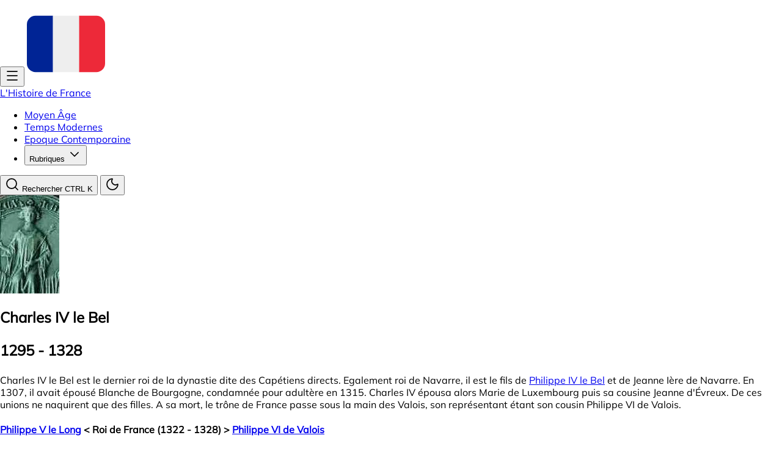

--- FILE ---
content_type: text/html; charset=utf-8
request_url: https://www.histoire-france.net/biographie/charles4
body_size: 5130
content:
<!doctype html>
<html lang="fr">
	<head>
		<meta charset="utf-8" />
		<link rel="icon" href="../favicon.png" />
		<meta
			name="viewport"
			content="width=device-width, initial-scale=1, maximum-scale=1, user-scalable=no"
		/>
		<meta name="google-adsense-account" content="ca-pub-3749707188798805" />
		
		<link href="../_app/immutable/assets/0.Daf3wk0R.css" rel="stylesheet">
		<link rel="modulepreload" href="../_app/immutable/entry/start.DGBtfwqw.js">
		<link rel="modulepreload" href="../_app/immutable/chunks/D9qWh-FS.js">
		<link rel="modulepreload" href="../_app/immutable/chunks/BLaGgUx6.js">
		<link rel="modulepreload" href="../_app/immutable/chunks/BcAmJd3P.js">
		<link rel="modulepreload" href="../_app/immutable/chunks/DKuE_fHx.js">
		<link rel="modulepreload" href="../_app/immutable/chunks/CNQ8mPB9.js">
		<link rel="modulepreload" href="../_app/immutable/chunks/BUApaBEI.js">
		<link rel="modulepreload" href="../_app/immutable/entry/app.CFJabWQm.js">
		<link rel="modulepreload" href="../_app/immutable/chunks/PPVm8Dsz.js">
		<link rel="modulepreload" href="../_app/immutable/chunks/B6ZCUQB-.js">
		<link rel="modulepreload" href="../_app/immutable/chunks/BcdINJAS.js">
		<link rel="modulepreload" href="../_app/immutable/chunks/DBh-PnBU.js">
		<link rel="modulepreload" href="../_app/immutable/chunks/B7CqW8JJ.js">
		<link rel="modulepreload" href="../_app/immutable/nodes/0.Dy0M6foV.js">
		<link rel="modulepreload" href="../_app/immutable/chunks/CLmhwaX3.js">
		<link rel="modulepreload" href="../_app/immutable/chunks/DbL7jEPg.js">
		<link rel="modulepreload" href="../_app/immutable/chunks/CyQPBF_v.js">
		<link rel="modulepreload" href="../_app/immutable/chunks/DY_7Cnp7.js">
		<link rel="modulepreload" href="../_app/immutable/chunks/6UgX31v_.js">
		<link rel="modulepreload" href="../_app/immutable/chunks/ClSSsriF.js">
		<link rel="modulepreload" href="../_app/immutable/chunks/Ps_pxj9h.js">
		<link rel="modulepreload" href="../_app/immutable/chunks/COMDeQoJ.js">
		<link rel="modulepreload" href="../_app/immutable/chunks/D4ZJyH8d.js">
		<link rel="modulepreload" href="../_app/immutable/chunks/C0IOKngD.js">
		<link rel="modulepreload" href="../_app/immutable/chunks/JRQbwk_x.js">
		<link rel="modulepreload" href="../_app/immutable/chunks/Dw-PR3Sf.js">
		<link rel="modulepreload" href="../_app/immutable/chunks/aSIUPqaO.js">
		<link rel="modulepreload" href="../_app/immutable/chunks/B_uNmwko.js">
		<link rel="modulepreload" href="../_app/immutable/chunks/B-jt_lV_.js">
		<link rel="modulepreload" href="../_app/immutable/chunks/j55alYhT.js">
		<link rel="modulepreload" href="../_app/immutable/chunks/DYFGL7Zd.js">
		<link rel="modulepreload" href="../_app/immutable/chunks/CGckqeLl.js">
		<link rel="modulepreload" href="../_app/immutable/nodes/15.DEXugo-h.js">
		<link rel="modulepreload" href="../_app/immutable/chunks/Vopo4XKS.js">
		<link rel="modulepreload" href="../_app/immutable/chunks/CBbuBPfZ.js">
		<link rel="modulepreload" href="../_app/immutable/chunks/2-wkcUb2.js">
		<link rel="modulepreload" href="../_app/immutable/chunks/CxIlDtmI.js"><!--[--><meta name="description" content="Biographie de Charles IV le Bel (1295 - 1328)"/> <meta name="og:title" content="Charles IV le Bel - L'Histoire de France"/> <meta name="og:description" content="Biographie de Charles IV le Bel (1295 - 1328)"/> <!--[!--><!--]--> <meta name="og:url" content="https://www.histoire-france.net"/> <meta name="og:type" content="website"/> <meta name="og:locale" content="fr_FR"/> <meta name="og:site_name" content="L'Histoire de France"/> <meta name="twitter:card" content="summary_large_image"/> <meta name="twitter:title" content="Charles IV le Bel - L'Histoire de France"/> <meta name="twitter:description" content="Biographie de Charles IV le Bel (1295 - 1328)"/> <!--[!--><!--]--> <meta name="twitter:url" content="https://www.histoire-france.net"/> <meta name="twitter:site" content="L'Histoire de France"/> <!--[--><meta name="twitter:creator" content="johnnyguaca"/><!--]--><!--]--><!--[--><!--[!--><!--]--> <!----><script>(function setInitialMode({ defaultMode = "system", themeColors: themeColors2, darkClassNames: darkClassNames2 = ["dark"], lightClassNames: lightClassNames2 = [], defaultTheme = "", modeStorageKey: modeStorageKey2 = "mode-watcher-mode", themeStorageKey: themeStorageKey2 = "mode-watcher-theme" }) {
  const rootEl = document.documentElement;
  const mode = localStorage.getItem(modeStorageKey2) ?? defaultMode;
  const theme = localStorage.getItem(themeStorageKey2) ?? defaultTheme;
  const light = mode === "light" || mode === "system" && window.matchMedia("(prefers-color-scheme: light)").matches;
  if (light) {
    if (darkClassNames2.length)
      rootEl.classList.remove(...darkClassNames2.filter(Boolean));
    if (lightClassNames2.length)
      rootEl.classList.add(...lightClassNames2.filter(Boolean));
  } else {
    if (lightClassNames2.length)
      rootEl.classList.remove(...lightClassNames2.filter(Boolean));
    if (darkClassNames2.length)
      rootEl.classList.add(...darkClassNames2.filter(Boolean));
  }
  rootEl.style.colorScheme = light ? "light" : "dark";
  if (themeColors2) {
    const themeMetaEl = document.querySelector('meta[name="theme-color"]');
    if (themeMetaEl) {
      themeMetaEl.setAttribute("content", mode === "light" ? themeColors2.light : themeColors2.dark);
    }
  }
  if (theme) {
    rootEl.setAttribute("data-theme", theme);
    localStorage.setItem(themeStorageKey2, theme);
  }
  localStorage.setItem(modeStorageKey2, mode);
})({"defaultMode":"system","darkClassNames":["dark"],"lightClassNames":[],"defaultTheme":"","modeStorageKey":"mode-watcher-mode","themeStorageKey":"mode-watcher-theme"});</script><!----><!--]--><title>Charles IV le Bel - L'Histoire de France</title>
		<link
			rel="preload"
			href="/fonts/mulish-latin-400-regular.woff2"
			as="font"
			type="font/woff2"
			crossorigin="anonymous"
		/>
		<script
			async
			src="https://pagead2.googlesyndication.com/pagead/js/adsbygoogle.js?client=ca-pub-3749707188798805"
			crossorigin="anonymous"
		></script>
	</head>
	<body data-sveltekit-preload-data="hover">
		<div style="display: contents"><!--[--><!--[--><!----><div class="grid grid-cols-[1fr] w-full bg-surface-50-950"><div class="grid min-h-screen grid-rows-[auto_auto_1fr_auto]"><header class="mx-auto flex justify-between items-center max-w-7xl p-2 w-full"><div class="flex justify-start items-center gap-2 min-w-fit"><!----><!----><!----><!--$s1--><!--[!--><button data-slot="sheet-trigger" class="xl:hidden mr-4" aria-label="Ouvrir la sidebar" id="bits-s1" aria-haspopup="dialog" aria-expanded="false" data-dialog-trigger="" data-state="closed"><svg xmlns="http://www.w3.org/2000/svg" width="24" height="24" viewBox="0 0 24 24" fill="none" stroke="currentColor" stroke-width="2" stroke-linecap="round" stroke-linejoin="round" class="lucide-icon lucide lucide-menu size-8"><!--[--><!----><path d="M4 5h16"><!----></path><!----><!----><path d="M4 12h16"><!----></path><!----><!----><path d="M4 19h16"><!----></path><!----><!--]--><!--[--><!--[--><!--]--><!--]--></svg><!----></button><!--]--><!----><!----> <!----><!----><!--[!--><!--]--><!----><!----><!----><!----><!----> <a href="/" class="flex items-center gap-2 hover:bg-accent rounded-md p-2"><img src="data:image/svg+xml,%3c?xml%20version='1.0'%20encoding='UTF-8'?%3e%3csvg%20width='128'%20height='128'%20viewBox='0%200%20128%20128'%20xmlns='http://www.w3.org/2000/svg'%3e%3cdefs%3e%3c/defs%3e%3c!--%20Background%20--%3e%3crect%20width='128'%20height='128'%20rx='0'%20ry='0'%20fill='transparent'%20/%3e%3c!--%20Icon%20Container%20avec%20rotation%20et%20centrage%20--%3e%3cg%20transform='translate(64,%2064)%20rotate(0)'%3e%3cg%20transform='translate(-64,%20-64)'%3e%3csvg%20width='128'%20height='128'%20viewBox='0%200%2036%2036'%20fill='%23000000'%20stroke='%23000000'%20stroke-width='0'%3e%3cpath%20fill='%23ED2939'%20d='M36%2027a4%204%200%200%201-4%204h-8V5h8a4%204%200%200%201%204%204z'/%3e%3cpath%20fill='%23002495'%20d='M4%205a4%204%200%200%200-4%204v18a4%204%200%200%200%204%204h8V5z'/%3e%3cpath%20fill='%23EEE'%20d='M12%205h12v26H12z'/%3e%3c/svg%3e%3c/g%3e%3c/g%3e%3c/svg%3e" alt="Logo" class="size-6"/> <div class="text-xl font-bold hidden sm:block">L'Histoire de France</div></a></div> <div class="justify-center hidden xl:flex"><!----><!--$s2--><!--[!--><nav aria-label="main" data-slot="navigation-menu" data-viewport="false" class="group/navigation-menu relative flex max-w-max flex-1 items-center justify-center" id="bits-s2" data-orientation="horizontal" dir="ltr" data-navigation-menu-root="" data-navigation-menu-menu=""><!----><!--$s3--><!--[!--><div id="bits-354"><ul data-slot="navigation-menu-list" class="group flex flex-1 list-none items-center justify-center gap-1 z-50" id="bits-s3" data-orientation="horizontal" data-navigation-menu-list=""><!--[--><!----><!--$s4--><!--[!--><li data-slot="navigation-menu-item" class="relative" id="bits-s4" data-navigation-menu-item=""><!--[--><!----><!--$s5--><!--[!--><a data-slot="navigation-menu-link" class="data-[active=true]:focus:bg-accent data-[active=true]:hover:bg-accent data-[active=true]:bg-accent/50 data-[active=true]:text-accent-foreground [&amp;_svg:not([class*='text-'])]:text-muted-foreground flex-col gap-1 p-2 [&amp;_svg:not([class*='size-'])]:size-4 bg-background hover:bg-accent hover:text-accent-foreground focus:bg-accent focus:text-accent-foreground data-[state=open]:hover:bg-accent data-[state=open]:text-accent-foreground data-[state=open]:focus:bg-accent data-[state=open]:bg-accent/50 focus-visible:ring-ring/50 group inline-flex h-9 w-max items-center justify-center rounded-md px-4 py-2 text-sm font-medium outline-none transition-[color,box-shadow] focus-visible:outline-1 focus-visible:ring-[3px] disabled:pointer-events-none disabled:opacity-50" href="/moyen" id="bits-s5" data-navigation-menu-link="" tabindex="0"><!---->Moyen Âge<!----></a><!--]--><!----><!--]--><!----></li><!--]--><!----><!----><!--$s6--><!--[!--><li data-slot="navigation-menu-item" class="relative" id="bits-s6" data-navigation-menu-item=""><!--[--><!----><!--$s7--><!--[!--><a data-slot="navigation-menu-link" class="data-[active=true]:focus:bg-accent data-[active=true]:hover:bg-accent data-[active=true]:bg-accent/50 data-[active=true]:text-accent-foreground [&amp;_svg:not([class*='text-'])]:text-muted-foreground flex-col gap-1 p-2 [&amp;_svg:not([class*='size-'])]:size-4 bg-background hover:bg-accent hover:text-accent-foreground focus:bg-accent focus:text-accent-foreground data-[state=open]:hover:bg-accent data-[state=open]:text-accent-foreground data-[state=open]:focus:bg-accent data-[state=open]:bg-accent/50 focus-visible:ring-ring/50 group inline-flex h-9 w-max items-center justify-center rounded-md px-4 py-2 text-sm font-medium outline-none transition-[color,box-shadow] focus-visible:outline-1 focus-visible:ring-[3px] disabled:pointer-events-none disabled:opacity-50" href="/temps" id="bits-s7" data-navigation-menu-link="" tabindex="0"><!---->Temps Modernes<!----></a><!--]--><!----><!--]--><!----></li><!--]--><!----><!----><!--$s8--><!--[!--><li data-slot="navigation-menu-item" class="relative" id="bits-s8" data-navigation-menu-item=""><!--[--><!----><!--$s9--><!--[!--><a data-slot="navigation-menu-link" class="data-[active=true]:focus:bg-accent data-[active=true]:hover:bg-accent data-[active=true]:bg-accent/50 data-[active=true]:text-accent-foreground [&amp;_svg:not([class*='text-'])]:text-muted-foreground flex-col gap-1 p-2 [&amp;_svg:not([class*='size-'])]:size-4 bg-background hover:bg-accent hover:text-accent-foreground focus:bg-accent focus:text-accent-foreground data-[state=open]:hover:bg-accent data-[state=open]:text-accent-foreground data-[state=open]:focus:bg-accent data-[state=open]:bg-accent/50 focus-visible:ring-ring/50 group inline-flex h-9 w-max items-center justify-center rounded-md px-4 py-2 text-sm font-medium outline-none transition-[color,box-shadow] focus-visible:outline-1 focus-visible:ring-[3px] disabled:pointer-events-none disabled:opacity-50" href="/epoque" id="bits-s9" data-navigation-menu-link="" tabindex="0"><!---->Epoque Contemporaine<!----></a><!--]--><!----><!--]--><!----></li><!--]--><!----><!----><!--$s10--><!--[!--><li data-slot="navigation-menu-item" class="relative" id="bits-s10" data-navigation-menu-item=""><!--[!--><!----><!--$s11--><!--[!--><button data-slot="navigation-menu-trigger" class="bg-background hover:bg-accent hover:text-accent-foreground focus:bg-accent focus:text-accent-foreground data-[state=open]:hover:bg-accent data-[state=open]:text-accent-foreground data-[state=open]:focus:bg-accent data-[state=open]:bg-accent/50 focus-visible:ring-ring/50 group inline-flex h-9 w-max items-center justify-center rounded-md px-4 py-2 text-sm font-medium outline-none transition-[color,box-shadow] focus-visible:outline-1 focus-visible:ring-[3px] disabled:pointer-events-none disabled:opacity-50 group" id="bits-s11" data-state="closed" data-value="bits-s10" aria-expanded="false" data-navigation-menu-trigger="" tabindex="0"><!---->Rubriques<!----> <svg xmlns="http://www.w3.org/2000/svg" width="24" height="24" viewBox="0 0 24 24" fill="none" stroke="currentColor" stroke-width="2" stroke-linecap="round" stroke-linejoin="round" class="lucide-icon lucide lucide-chevron-down relative top-px ml-1 size-3 transition duration-300 group-data-[state=open]:rotate-180" aria-hidden="true"><!--[--><!----><path d="m6 9 6 6 6-6"><!----></path><!----><!--]--><!----><!----></svg><!----><!----></button><!--]--> <!--[!--><!--]--><!----><!----> <!----><!--$s12--><!--[--><!--[!--><!--]--><!----><!--]--><!----><!----><!--]--><!----></li><!--]--><!----><!--]--><!----></ul></div> <!----><!--]--><!----><!----> <!--[!--><!--]--><!----></nav><!--]--><!----><!----></div> <div class="flex justify-end gap-2"><!----><!----><!----><!--$s13--><!--[!--><button data-slot="dialog-trigger" aria-label="Rechercher dans le site" class="focus-visible:border-ring focus-visible:ring-ring/50 aria-invalid:ring-destructive/20 dark:aria-invalid:ring-destructive/40 aria-invalid:border-destructive inline-flex shrink-0 items-center justify-center gap-2 whitespace-nowrap rounded-md text-sm font-medium outline-none transition-all focus-visible:ring-[3px] disabled:pointer-events-none disabled:opacity-50 aria-disabled:pointer-events-none aria-disabled:opacity-50 [&amp;_svg:not([class*='size-'])]:size-4 [&amp;_svg]:pointer-events-none [&amp;_svg]:shrink-0 bg-background shadow-xs hover:bg-accent hover:text-accent-foreground dark:bg-input/30 dark:border-input dark:hover:bg-input/50 border h-9 px-4 py-2 has-[>svg]:px-3 cursor-text!" id="bits-s13" aria-haspopup="dialog" aria-expanded="false" data-dialog-trigger="" data-state="closed"><!--[--><svg xmlns="http://www.w3.org/2000/svg" width="24" height="24" viewBox="0 0 24 24" fill="none" stroke="currentColor" stroke-width="2" stroke-linecap="round" stroke-linejoin="round" class="lucide-icon lucide lucide-search size-4 mr-2"><!--[--><!----><path d="m21 21-4.34-4.34"><!----></path><!----><!----><circle cx="11" cy="11" r="8"><!----></circle><!----><!--]--><!----><!----></svg><!----> Rechercher <span class="ml-10 text-xs opacity-75 w-12" data-pagefind-ignore="">CTRL K</span><!--]--><!----></button><!--]--><!----><!----> <!----><!----><!--[!--><!--]--><!----><!----><!----><!----><!----> <!--[!--><button data-slot="button" class="focus-visible:border-ring focus-visible:ring-ring/50 aria-invalid:ring-destructive/20 dark:aria-invalid:ring-destructive/40 aria-invalid:border-destructive inline-flex shrink-0 items-center justify-center gap-2 whitespace-nowrap rounded-md text-sm font-medium outline-none transition-all focus-visible:ring-[3px] disabled:pointer-events-none disabled:opacity-50 aria-disabled:pointer-events-none aria-disabled:opacity-50 [&amp;_svg:not([class*='size-'])]:size-4 [&amp;_svg]:pointer-events-none [&amp;_svg]:shrink-0 hover:bg-accent hover:text-accent-foreground dark:hover:bg-accent/50 size-9" type="button" aria-label="Toggle theme"><!--[!--><svg xmlns="http://www.w3.org/2000/svg" width="24" height="24" viewBox="0 0 24 24" fill="none" stroke="currentColor" stroke-width="2" stroke-linecap="round" stroke-linejoin="round" class="lucide-icon lucide lucide-moon size-5"><!--[--><!----><path d="M20.985 12.486a9 9 0 1 1-9.473-9.472c.405-.022.617.46.402.803a6 6 0 0 0 8.268 8.268c.344-.215.825-.004.803.401"><!----></path><!----><!--]--><!----><!----></svg><!--]--><!----></button><!--]--><!----></div></header> <!--[!--><!--]--><!----> <main class="p-4 flex w-full justify-center items-start"><!--[!--><!----><!----> <article class="flex flex-col items-center justify-center gap-2 prose lg:prose-lg dark:prose-invert"><!--[--><!--[--><!--[!--><picture><!--[--><source srcset="/_app/immutable/assets/charles4.CNAucpVs.avif 49w, /_app/immutable/assets/charles4.CJh3sAZl.avif 97w" type="image/avif"/><source srcset="/_app/immutable/assets/charles4.Bx7NWtD2.webp 49w, /_app/immutable/assets/charles4.DJmkdyUg.webp 97w" type="image/webp"/><source srcset="/_app/immutable/assets/charles4.DOP2Wt1_.jpeg 49w, /_app/immutable/assets/charles4.BWoP05Ww.jpeg 97w" type="image/jpeg"/><!--]--> <img src="/_app/immutable/assets/charles4.BWoP05Ww.jpeg" alt="Charles IV le Bel" class="rounded-lg" width="97" height="161" onload="this.__e=event" onerror="this.__e=event"/></picture><!--]--><!--]--><!--]--> <h1 class="text-center mb-0! pb-0!">Charles IV le Bel <!--[--><p class="text-xl font-bold text-muted-foreground">1295 - 1328</p><!--]--></h1> <!----><p>Charles IV le Bel est le dernier roi de la dynastie dite des Capétiens directs. Egalement roi de Navarre, il est le fils de <a href="/biographie/philippe4">Philippe IV le Bel</a> et de Jeanne Ière de Navarre. En 1307, il avait épousé Blanche de Bourgogne, condamnée pour adultère en 1315. Charles IV épousa alors Marie de Luxembourg puis sa cousine Jeanne d'Évreux. De ces unions ne naquirent que des filles. A sa mort, le trône de France passe sous la main des Valois, son représentant étant son cousin Philippe VI de Valois.</p>
<h4><a href="/biographie/philippe5">Philippe V le Long</a> &#x3C; Roi de France (1322 - 1328) > <a href="/biographie/philippe6">Philippe VI de Valois</a></h4><!----></article><!----><!--]--><!----></main> <footer class="mx-auto flex flex-col md:flex-row items-center justify-between max-w-7xl p-4 w-full text-muted-foreground gap-4"><div class="flex justify-start items-center gap-2"><p class="text-sm text-muted-foreground">© 2025 L'Histoire de France</p></div> <div class="flex flex-col md:flex-row items-center md:gap-4 justify-center text-sm"><a href="javascript:WriteTo('histoire-france.net', 'webmaster', 'Erreur sur la page ', true, '/biographie/charles4');">Signaler faute d'orthographe</a> <!--[--><a href="/page/confidentialite" class="hover:underline">Politique de confidentialité</a><a href="/page/liens" class="hover:underline">Liens</a><a href="/page/terms" class="hover:underline">Termes et conditions</a><!--]--></div> <div class="flex justify-end"><a href="https://www.facebook.com/profile.php?id=100066779318599" aria-label="Facebook" class="hover:text-blue-700"><svg xmlns="http://www.w3.org/2000/svg" width="32" height="32" viewBox="0 0 24 24"><path fill="currentColor" d="M22 12c0-5.52-4.48-10-10-10S2 6.48 2 12c0 4.84 3.44 8.87 8 9.8V15H8v-3h2V9.5C10 7.57 11.57 6 13.5 6H16v3h-2c-.55 0-1 .45-1 1v2h3v3h-3v6.95c5.05-.5 9-4.76 9-9.95"></path></svg></a></div></footer></div></div> <!--[!--><!--]--><!----> <!--[!--><!--]--><!----><!----><!--]--> <!--[!--><!--]--><!--]-->
			
			<script>
				{
					__sveltekit_1yw1dxz = {
						base: new URL("..", location).pathname.slice(0, -1)
					};

					const element = document.currentScript.parentElement;

					Promise.all([
						import("../_app/immutable/entry/start.DGBtfwqw.js"),
						import("../_app/immutable/entry/app.CFJabWQm.js")
					]).then(([kit, app]) => {
						kit.start(app, element, {
							node_ids: [0, 15],
							data: [null,null],
							form: null,
							error: null
						});
					});
				}
			</script>
		</div>
	</body>
</html>


--- FILE ---
content_type: text/html; charset=utf-8
request_url: https://www.google.com/recaptcha/api2/aframe
body_size: 268
content:
<!DOCTYPE HTML><html><head><meta http-equiv="content-type" content="text/html; charset=UTF-8"></head><body><script nonce="LLVHfAyKMeS_CL4rOFqoYQ">/** Anti-fraud and anti-abuse applications only. See google.com/recaptcha */ try{var clients={'sodar':'https://pagead2.googlesyndication.com/pagead/sodar?'};window.addEventListener("message",function(a){try{if(a.source===window.parent){var b=JSON.parse(a.data);var c=clients[b['id']];if(c){var d=document.createElement('img');d.src=c+b['params']+'&rc='+(localStorage.getItem("rc::a")?sessionStorage.getItem("rc::b"):"");window.document.body.appendChild(d);sessionStorage.setItem("rc::e",parseInt(sessionStorage.getItem("rc::e")||0)+1);localStorage.setItem("rc::h",'1769051577225');}}}catch(b){}});window.parent.postMessage("_grecaptcha_ready", "*");}catch(b){}</script></body></html>

--- FILE ---
content_type: application/javascript; charset=utf-8
request_url: https://www.histoire-france.net/_app/immutable/chunks/6UgX31v_.js
body_size: 3571
content:
import{c as w}from"./DbL7jEPg.js";import{c as N}from"./DKuE_fHx.js";import{bm as $,g as k,a7 as B,aB as F,aK as H,aA as M,bz as R,B as G,A as C,C as V,F as U,u as X,w as v}from"./BcAmJd3P.js";function D(){return Symbol($)}var x=/\/\*[^*]*\*+([^/*][^*]*\*+)*\//g,z=/\n/g,Y=/^\s*/,K=/^(\*?[-#/*\\\w]+(\[[0-9a-z_-]+\])?)\s*/,q=/^:\s*/,Z=/^((?:'(?:\\'|.)*?'|"(?:\\"|.)*?"|\([^)]*?\)|[^};])+)/,J=/^[;\s]*/,Q=/^\s+|\s+$/g,tt=`
`,O="/",_="*",m="",nt="comment",et="declaration";function rt(t,n){if(typeof t!="string")throw new TypeError("First argument must be a string");if(!t)return[];n=n||{};var e=1,r=1;function o(a){var s=a.match(z);s&&(e+=s.length);var d=a.lastIndexOf(tt);r=~d?a.length-d:r+a.length}function i(){var a={line:e,column:r};return function(s){return s.position=new c(a),f(),s}}function c(a){this.start=a,this.end={line:e,column:r},this.source=n.source}c.prototype.content=t;function u(a){var s=new Error(n.source+":"+e+":"+r+": "+a);if(s.reason=a,s.filename=n.source,s.line=e,s.column=r,s.source=t,!n.silent)throw s}function l(a){var s=a.exec(t);if(s){var d=s[0];return o(d),t=t.slice(d.length),s}}function f(){l(Y)}function p(a){var s;for(a=a||[];s=b();)s!==!1&&a.push(s);return a}function b(){var a=i();if(!(O!=t.charAt(0)||_!=t.charAt(1))){for(var s=2;m!=t.charAt(s)&&(_!=t.charAt(s)||O!=t.charAt(s+1));)++s;if(s+=2,m===t.charAt(s-1))return u("End of comment missing");var d=t.slice(2,s-2);return r+=2,o(d),t=t.slice(s),r+=2,a({type:nt,comment:d})}}function g(){var a=i(),s=l(K);if(s){if(b(),!l(q))return u("property missing ':'");var d=l(Z),L=a({type:et,property:I(s[0].replace(x,m)),value:d?I(d[0].replace(x,m)):m});return l(J),L}}function h(){var a=[];p(a);for(var s;s=g();)s!==!1&&(a.push(s),p(a));return a}return f(),h()}function I(t){return t?t.replace(Q,m):m}function ot(t,n){let e=null;if(!t||typeof t!="string")return e;const r=rt(t),o=typeof n=="function";return r.forEach(i=>{if(i.type!=="declaration")return;const{property:c,value:u}=i;o?n(c,u,i):u&&(e=e||{},e[c]=u)}),e}function st(t){return typeof t=="function"}function it(t){return t!==null&&typeof t=="object"}const ct=["string","number","bigint","boolean"];function S(t){return t==null||ct.includes(typeof t)?!0:Array.isArray(t)?t.every(n=>S(n)):typeof t=="object"?Object.getPrototypeOf(t)===Object.prototype:!1}const E=Symbol("box"),T=Symbol("is-writable");function at(t,n){const e=B(t);return n?{[E]:!0,[T]:!0,get current(){return k(e)},set current(r){n(r)}}:{[E]:!0,get current(){return t()}}}function A(t){return it(t)&&E in t}function j(t){return A(t)&&T in t}function Nt(t){return A(t)?t:st(t)?at(t):ut(t)}function $t(t){return Object.entries(t).reduce((n,[e,r])=>A(r)?(j(r)?Object.defineProperty(n,e,{get(){return r.current},set(o){r.current=o}}):Object.defineProperty(n,e,{get(){return r.current}}),n):Object.assign(n,{[e]:r}),{})}function Bt(t){return j(t)?{[E]:!0,get current(){return t.current}}:t}function ut(t){let n=F(H(t));return{[E]:!0,[T]:!0,get current(){return k(n)},set current(e){M(n,e,!0)}}}function ft(...t){return function(n){for(const e of t)if(e){if(n.defaultPrevented)return;typeof e=="function"?e.call(this,n):e.current?.call(this,n)}}}const lt=/\d/,pt=["-","_","/","."];function dt(t=""){if(!lt.test(t))return t!==t.toLowerCase()}function ht(t){const n=[];let e="",r,o;for(const i of t){const c=pt.includes(i);if(c===!0){n.push(e),e="",r=void 0;continue}const u=dt(i);if(o===!1){if(r===!1&&u===!0){n.push(e),e=i,r=u;continue}if(r===!0&&u===!1&&e.length>1){const l=e.at(-1);n.push(e.slice(0,Math.max(0,e.length-1))),e=l+i,r=u;continue}}e+=i,r=u,o=c}return n.push(e),n}function P(t){return t?ht(t).map(n=>bt(n)).join(""):""}function mt(t){return gt(P(t||""))}function bt(t){return t?t[0].toUpperCase()+t.slice(1):""}function gt(t){return t?t[0].toLowerCase()+t.slice(1):""}function y(t){if(!t)return{};const n={};function e(r,o){if(r.startsWith("-moz-")||r.startsWith("-webkit-")||r.startsWith("-ms-")||r.startsWith("-o-")){n[P(r)]=o;return}if(r.startsWith("--")){n[r]=o;return}n[mt(r)]=o}return ot(t,e),n}function Et(...t){return(...n)=>{for(const e of t)typeof e=="function"&&e(...n)}}function yt(t,n){const e=RegExp(t,"g");return r=>{if(typeof r!="string")throw new TypeError(`expected an argument of type string, but got ${typeof r}`);return r.match(e)?r.replace(e,n):r}}const At=yt(/[A-Z]/,t=>`-${t.toLowerCase()}`);function wt(t){if(!t||typeof t!="object"||Array.isArray(t))throw new TypeError(`expected an argument of type object, but got ${typeof t}`);return Object.keys(t).map(n=>`${At(n)}: ${t[n]};`).join(`
`)}function vt(t={}){return wt(t).replace(`
`," ")}const St=["onabort","onanimationcancel","onanimationend","onanimationiteration","onanimationstart","onauxclick","onbeforeinput","onbeforetoggle","onblur","oncancel","oncanplay","oncanplaythrough","onchange","onclick","onclose","oncompositionend","oncompositionstart","oncompositionupdate","oncontextlost","oncontextmenu","oncontextrestored","oncopy","oncuechange","oncut","ondblclick","ondrag","ondragend","ondragenter","ondragleave","ondragover","ondragstart","ondrop","ondurationchange","onemptied","onended","onerror","onfocus","onfocusin","onfocusout","onformdata","ongotpointercapture","oninput","oninvalid","onkeydown","onkeypress","onkeyup","onload","onloadeddata","onloadedmetadata","onloadstart","onlostpointercapture","onmousedown","onmouseenter","onmouseleave","onmousemove","onmouseout","onmouseover","onmouseup","onpaste","onpause","onplay","onplaying","onpointercancel","onpointerdown","onpointerenter","onpointerleave","onpointermove","onpointerout","onpointerover","onpointerup","onprogress","onratechange","onreset","onresize","onscroll","onscrollend","onsecuritypolicyviolation","onseeked","onseeking","onselect","onselectionchange","onselectstart","onslotchange","onstalled","onsubmit","onsuspend","ontimeupdate","ontoggle","ontouchcancel","ontouchend","ontouchmove","ontouchstart","ontransitioncancel","ontransitionend","ontransitionrun","ontransitionstart","onvolumechange","onwaiting","onwebkitanimationend","onwebkitanimationiteration","onwebkitanimationstart","onwebkittransitionend","onwheel"],Tt=new Set(St);function Rt(t){return Tt.has(t)}function Ft(...t){const n={...t[0]};for(let e=1;e<t.length;e++){const r=t[e];if(r){for(const o of Object.keys(r)){const i=n[o],c=r[o],u=typeof i=="function",l=typeof c=="function";if(u&&Rt(o)){const f=i,p=c;n[o]=ft(f,p)}else if(u&&l)n[o]=Et(i,c);else if(o==="class"){const f=S(i),p=S(c);f&&p?n[o]=w(i,c):f?n[o]=w(i):p&&(n[o]=w(c))}else if(o==="style"){const f=typeof i=="object",p=typeof c=="object",b=typeof i=="string",g=typeof c=="string";if(f&&p)n[o]={...i,...c};else if(f&&g){const h=y(c);n[o]={...i,...h}}else if(b&&p){const h=y(i);n[o]={...h,...c}}else if(b&&g){const h=y(i),a=y(c);n[o]={...h,...a}}else f?n[o]=i:p?n[o]=c:b?n[o]=i:g&&(n[o]=c)}else n[o]=c!==void 0?c:i}for(const o of Object.getOwnPropertySymbols(r)){const i=n[o],c=r[o];n[o]=c!==void 0?c:i}}}return typeof n.style=="object"&&(n.style=vt(n.style).replaceAll(`
`," ")),n.hidden===!1&&(n.hidden=void 0,delete n.hidden),n.disabled===!1&&(n.disabled=void 0,delete n.disabled),n}const Ct=typeof window<"u"?window:void 0;function xt(t){let n=t.activeElement;for(;n?.shadowRoot;){const e=n.shadowRoot.activeElement;if(e===n)break;n=e}return n}class Ot{#n;#t;constructor(n={}){const{window:e=Ct,document:r=e?.document}=n;e!==void 0&&(this.#n=r,this.#t=N(o=>{const i=R(e,"focusin",o),c=R(e,"focusout",o);return()=>{i(),c()}}))}get current(){return this.#t?.(),this.#n?xt(this.#n):null}}new Ot;class Ht{#n;#t;constructor(n){this.#n=n,this.#t=Symbol(n)}get key(){return this.#t}exists(){return G(this.#t)}get(){const n=C(this.#t);if(n===void 0)throw new Error(`Context "${this.#n}" not found`);return n}getOr(n){const e=C(this.#t);return e===void 0?n:e}set(n){return V(this.#t,n)}}function _t(t,n){switch(t){case"post":X(n);break;case"pre":U(n);break}}function W(t,n,e,r={}){const{lazy:o=!1}=r;let i=!o,c=Array.isArray(t)?[]:void 0;_t(n,()=>{const u=Array.isArray(t)?t.map(f=>f()):t();if(!i){i=!0,c=u;return}const l=v(()=>e(u,c));return c=u,l})}function It(t,n,e){W(t,"post",n,e)}function kt(t,n,e){W(t,"pre",n,e)}It.pre=kt;function Mt(t,n){return{[D()]:e=>A(t)?(t.current=e,v(()=>n?.(e)),()=>{"isConnected"in e&&e.isConnected||(t.current=null,n?.(null))}):(t(e),v(()=>n?.(e)),()=>{"isConnected"in e&&e.isConnected||(t(null),n?.(null))})}}function Gt(t){return t?"true":"false"}function Vt(t){return t?"":void 0}function Ut(t){return t?"open":"closed"}class jt{#n;#t;attrs;constructor(n){this.#n=n.getVariant?n.getVariant():null,this.#t=this.#n?`data-${this.#n}-`:`data-${n.component}-`,this.getAttr=this.getAttr.bind(this),this.selector=this.selector.bind(this),this.attrs=Object.fromEntries(n.parts.map(e=>[e,this.getAttr(e)]))}getAttr(n,e){return e?`data-${e}-${n}`:`${this.#t}${n}`}selector(n,e){return`[${this.getAttr(n,e)}]`}}function Xt(t){const n=new jt(t);return{...n.attrs,selector:n.selector,getAttr:n.getAttr}}const Dt="ArrowDown",zt="ArrowLeft",Yt="ArrowRight",Kt="ArrowUp",qt="End",Zt="Enter",Jt="Escape",Qt="Home",tn=" ",nn="Tab";function en(){}function rn(t,n){return`bits-${t}`}globalThis.bitsIdCounter??={current:0};function on(t="bits"){return globalThis.bitsIdCounter.current++,`${t}-${globalThis.bitsIdCounter.current}`}export{Kt as A,E as B,Ht as C,Ct as D,Zt as E,y as F,vt as G,Qt as H,tn as S,nn as T,Yt as a,zt as b,Dt as c,Mt as d,Xt as e,qt as f,rn as g,at as h,it as i,Gt as j,Vt as k,Ut as l,Ft as m,en as n,Et as o,Jt as p,ft as q,T as r,ut as s,Nt as t,on as u,$t as v,It as w,Bt as x,A as y,j as z};


--- FILE ---
content_type: application/javascript; charset=utf-8
request_url: https://www.histoire-france.net/_app/immutable/chunks/ClSSsriF.js
body_size: 8042
content:
import{c as Ne}from"./DbL7jEPg.js";const de="-",Le=e=>{const r=Fe(e),{conflictingClassGroups:o,conflictingClassGroupModifiers:t}=e;return{getClassGroupId:c=>{const u=c.split(de);return u[0]===""&&u.length!==1&&u.shift(),ze(u,r)||Ve(c)},getConflictingClassGroupIds:(c,u)=>{const p=o[c]||[];return u&&t[c]?[...p,...t[c]]:p}}},ze=(e,r)=>{if(e.length===0)return r.classGroupId;const o=e[0],t=r.nextPart.get(o),i=t?ze(e.slice(1),t):void 0;if(i)return i;if(r.validators.length===0)return;const l=e.join(de);return r.validators.find(({validator:c})=>c(l))?.classGroupId},xe=/^\[(.+)\]$/,Ve=e=>{if(xe.test(e)){const r=xe.exec(e)[1],o=r?.substring(0,r.indexOf(":"));if(o)return"arbitrary.."+o}},Fe=e=>{const{theme:r,classGroups:o}=e,t={nextPart:new Map,validators:[]};for(const i in o)ne(o[i],t,i,r);return t},ne=(e,r,o,t)=>{e.forEach(i=>{if(typeof i=="string"){const l=i===""?r:ye(r,i);l.classGroupId=o;return}if(typeof i=="function"){if($e(i)){ne(i(t),r,o,t);return}r.validators.push({validator:i,classGroupId:o});return}Object.entries(i).forEach(([l,c])=>{ne(c,ye(r,l),o,t)})})},ye=(e,r)=>{let o=e;return r.split(de).forEach(t=>{o.nextPart.has(t)||o.nextPart.set(t,{nextPart:new Map,validators:[]}),o=o.nextPart.get(t)}),o},$e=e=>e.isThemeGetter,_e=e=>{if(e<1)return{get:()=>{},set:()=>{}};let r=0,o=new Map,t=new Map;const i=(l,c)=>{o.set(l,c),r++,r>e&&(r=0,t=o,o=new Map)};return{get(l){let c=o.get(l);if(c!==void 0)return c;if((c=t.get(l))!==void 0)return i(l,c),c},set(l,c){o.has(l)?o.set(l,c):i(l,c)}}},ae="!",ie=":",Be=ie.length,We=e=>{const{prefix:r,experimentalParseClassName:o}=e;let t=i=>{const l=[];let c=0,u=0,p=0,b;for(let y=0;y<i.length;y++){let k=i[y];if(c===0&&u===0){if(k===ie){l.push(i.slice(p,y)),p=y+Be;continue}if(k==="/"){b=y;continue}}k==="["?c++:k==="]"?c--:k==="("?u++:k===")"&&u--}const h=l.length===0?i:i.substring(p),S=je(h),$=S!==h,_=b&&b>p?b-p:void 0;return{modifiers:l,hasImportantModifier:$,baseClassName:S,maybePostfixModifierPosition:_}};if(r){const i=r+ie,l=t;t=c=>c.startsWith(i)?l(c.substring(i.length)):{isExternal:!0,modifiers:[],hasImportantModifier:!1,baseClassName:c,maybePostfixModifierPosition:void 0}}if(o){const i=t;t=l=>o({className:l,parseClassName:i})}return t},je=e=>e.endsWith(ae)?e.substring(0,e.length-1):e.startsWith(ae)?e.substring(1):e,Oe=e=>{const r=Object.fromEntries(e.orderSensitiveModifiers.map(t=>[t,!0]));return t=>{if(t.length<=1)return t;const i=[];let l=[];return t.forEach(c=>{c[0]==="["||r[c]?(i.push(...l.sort(),c),l=[]):l.push(c)}),i.push(...l.sort()),i}},Ue=e=>({cache:_e(e.cacheSize),parseClassName:We(e),sortModifiers:Oe(e),...Le(e)}),qe=/\s+/,He=(e,r)=>{const{parseClassName:o,getClassGroupId:t,getConflictingClassGroupIds:i,sortModifiers:l}=r,c=[],u=e.trim().split(qe);let p="";for(let b=u.length-1;b>=0;b-=1){const h=u[b],{isExternal:S,modifiers:$,hasImportantModifier:_,baseClassName:y,maybePostfixModifierPosition:k}=o(h);if(S){p=h+(p.length>0?" "+p:p);continue}let R=!!k,G=t(R?y.substring(0,k):y);if(!G){if(!R){p=h+(p.length>0?" "+p:p);continue}if(G=t(y),!G){p=h+(p.length>0?" "+p:p);continue}R=!1}const U=l($).join(":"),B=_?U+ae:U,T=B+G;if(c.includes(T))continue;c.push(T);const E=i(G,R);for(let A=0;A<E.length;++A){const W=E[A];c.push(B+W)}p=h+(p.length>0?" "+p:p)}return p};function Je(){let e=0,r,o,t="";for(;e<arguments.length;)(r=arguments[e++])&&(o=Me(r))&&(t&&(t+=" "),t+=o);return t}const Me=e=>{if(typeof e=="string")return e;let r,o="";for(let t=0;t<e.length;t++)e[t]&&(r=Me(e[t]))&&(o&&(o+=" "),o+=r);return o};function le(e,...r){let o,t,i,l=c;function c(p){const b=r.reduce((h,S)=>S(h),e());return o=Ue(b),t=o.cache.get,i=o.cache.set,l=u,u(p)}function u(p){const b=t(p);if(b)return b;const h=He(p,o);return i(p,h),h}return function(){return l(Je.apply(null,arguments))}}const f=e=>{const r=o=>o[e]||[];return r.isThemeGetter=!0,r},Se=/^\[(?:(\w[\w-]*):)?(.+)\]$/i,Ce=/^\((?:(\w[\w-]*):)?(.+)\)$/i,Ke=/^\d+\/\d+$/,Xe=/^(\d+(\.\d+)?)?(xs|sm|md|lg|xl)$/,De=/\d+(%|px|r?em|[sdl]?v([hwib]|min|max)|pt|pc|in|cm|mm|cap|ch|ex|r?lh|cq(w|h|i|b|min|max))|\b(calc|min|max|clamp)\(.+\)|^0$/,Qe=/^(rgba?|hsla?|hwb|(ok)?(lab|lch)|color-mix)\(.+\)$/,Ye=/^(inset_)?-?((\d+)?\.?(\d+)[a-z]+|0)_-?((\d+)?\.?(\d+)[a-z]+|0)/,Ze=/^(url|image|image-set|cross-fade|element|(repeating-)?(linear|radial|conic)-gradient)\(.+\)$/,L=e=>Ke.test(e),m=e=>!!e&&!Number.isNaN(Number(e)),C=e=>!!e&&Number.isInteger(Number(e)),te=e=>e.endsWith("%")&&m(e.slice(0,-1)),M=e=>Xe.test(e),eo=()=>!0,oo=e=>De.test(e)&&!Qe.test(e),Ge=()=>!1,ro=e=>Ye.test(e),to=e=>Ze.test(e),so=e=>!s(e)&&!n(e),no=e=>V(e,Ie,Ge),s=e=>Se.test(e),I=e=>V(e,Re,oo),se=e=>V(e,mo,m),ke=e=>V(e,Ae,Ge),ao=e=>V(e,Pe,to),D=e=>V(e,Te,ro),n=e=>Ce.test(e),j=e=>F(e,Re),io=e=>F(e,po),ve=e=>F(e,Ae),lo=e=>F(e,Ie),co=e=>F(e,Pe),Q=e=>F(e,Te,!0),V=(e,r,o)=>{const t=Se.exec(e);return t?t[1]?r(t[1]):o(t[2]):!1},F=(e,r,o=!1)=>{const t=Ce.exec(e);return t?t[1]?r(t[1]):o:!1},Ae=e=>e==="position"||e==="percentage",Pe=e=>e==="image"||e==="url",Ie=e=>e==="length"||e==="size"||e==="bg-size",Re=e=>e==="length",mo=e=>e==="number",po=e=>e==="family-name",Te=e=>e==="shadow",ce=()=>{const e=f("color"),r=f("font"),o=f("text"),t=f("font-weight"),i=f("tracking"),l=f("leading"),c=f("breakpoint"),u=f("container"),p=f("spacing"),b=f("radius"),h=f("shadow"),S=f("inset-shadow"),$=f("text-shadow"),_=f("drop-shadow"),y=f("blur"),k=f("perspective"),R=f("aspect"),G=f("ease"),U=f("animate"),B=()=>["auto","avoid","all","avoid-page","page","left","right","column"],T=()=>["center","top","bottom","left","right","top-left","left-top","top-right","right-top","bottom-right","right-bottom","bottom-left","left-bottom"],E=()=>[...T(),n,s],A=()=>["auto","hidden","clip","visible","scroll"],W=()=>["auto","contain","none"],d=()=>[n,s,p],v=()=>[L,"full","auto",...d()],me=()=>[C,"none","subgrid",n,s],pe=()=>["auto",{span:["full",C,n,s]},C,n,s],q=()=>[C,"auto",n,s],ue=()=>["auto","min","max","fr",n,s],ee=()=>["start","end","center","between","around","evenly","stretch","baseline","center-safe","end-safe"],N=()=>["start","end","center","stretch","center-safe","end-safe"],z=()=>["auto",...d()],P=()=>[L,"auto","full","dvw","dvh","lvw","lvh","svw","svh","min","max","fit",...d()],a=()=>[e,n,s],fe=()=>[...T(),ve,ke,{position:[n,s]}],ge=()=>["no-repeat",{repeat:["","x","y","space","round"]}],be=()=>["auto","cover","contain",lo,no,{size:[n,s]}],oe=()=>[te,j,I],w=()=>["","none","full",b,n,s],x=()=>["",m,j,I],H=()=>["solid","dashed","dotted","double"],he=()=>["normal","multiply","screen","overlay","darken","lighten","color-dodge","color-burn","hard-light","soft-light","difference","exclusion","hue","saturation","color","luminosity"],g=()=>[m,te,ve,ke],we=()=>["","none",y,n,s],J=()=>["none",m,n,s],K=()=>["none",m,n,s],re=()=>[m,n,s],X=()=>[L,"full",...d()];return{cacheSize:500,theme:{animate:["spin","ping","pulse","bounce"],aspect:["video"],blur:[M],breakpoint:[M],color:[eo],container:[M],"drop-shadow":[M],ease:["in","out","in-out"],font:[so],"font-weight":["thin","extralight","light","normal","medium","semibold","bold","extrabold","black"],"inset-shadow":[M],leading:["none","tight","snug","normal","relaxed","loose"],perspective:["dramatic","near","normal","midrange","distant","none"],radius:[M],shadow:[M],spacing:["px",m],text:[M],"text-shadow":[M],tracking:["tighter","tight","normal","wide","wider","widest"]},classGroups:{aspect:[{aspect:["auto","square",L,s,n,R]}],container:["container"],columns:[{columns:[m,s,n,u]}],"break-after":[{"break-after":B()}],"break-before":[{"break-before":B()}],"break-inside":[{"break-inside":["auto","avoid","avoid-page","avoid-column"]}],"box-decoration":[{"box-decoration":["slice","clone"]}],box:[{box:["border","content"]}],display:["block","inline-block","inline","flex","inline-flex","table","inline-table","table-caption","table-cell","table-column","table-column-group","table-footer-group","table-header-group","table-row-group","table-row","flow-root","grid","inline-grid","contents","list-item","hidden"],sr:["sr-only","not-sr-only"],float:[{float:["right","left","none","start","end"]}],clear:[{clear:["left","right","both","none","start","end"]}],isolation:["isolate","isolation-auto"],"object-fit":[{object:["contain","cover","fill","none","scale-down"]}],"object-position":[{object:E()}],overflow:[{overflow:A()}],"overflow-x":[{"overflow-x":A()}],"overflow-y":[{"overflow-y":A()}],overscroll:[{overscroll:W()}],"overscroll-x":[{"overscroll-x":W()}],"overscroll-y":[{"overscroll-y":W()}],position:["static","fixed","absolute","relative","sticky"],inset:[{inset:v()}],"inset-x":[{"inset-x":v()}],"inset-y":[{"inset-y":v()}],start:[{start:v()}],end:[{end:v()}],top:[{top:v()}],right:[{right:v()}],bottom:[{bottom:v()}],left:[{left:v()}],visibility:["visible","invisible","collapse"],z:[{z:[C,"auto",n,s]}],basis:[{basis:[L,"full","auto",u,...d()]}],"flex-direction":[{flex:["row","row-reverse","col","col-reverse"]}],"flex-wrap":[{flex:["nowrap","wrap","wrap-reverse"]}],flex:[{flex:[m,L,"auto","initial","none",s]}],grow:[{grow:["",m,n,s]}],shrink:[{shrink:["",m,n,s]}],order:[{order:[C,"first","last","none",n,s]}],"grid-cols":[{"grid-cols":me()}],"col-start-end":[{col:pe()}],"col-start":[{"col-start":q()}],"col-end":[{"col-end":q()}],"grid-rows":[{"grid-rows":me()}],"row-start-end":[{row:pe()}],"row-start":[{"row-start":q()}],"row-end":[{"row-end":q()}],"grid-flow":[{"grid-flow":["row","col","dense","row-dense","col-dense"]}],"auto-cols":[{"auto-cols":ue()}],"auto-rows":[{"auto-rows":ue()}],gap:[{gap:d()}],"gap-x":[{"gap-x":d()}],"gap-y":[{"gap-y":d()}],"justify-content":[{justify:[...ee(),"normal"]}],"justify-items":[{"justify-items":[...N(),"normal"]}],"justify-self":[{"justify-self":["auto",...N()]}],"align-content":[{content:["normal",...ee()]}],"align-items":[{items:[...N(),{baseline:["","last"]}]}],"align-self":[{self:["auto",...N(),{baseline:["","last"]}]}],"place-content":[{"place-content":ee()}],"place-items":[{"place-items":[...N(),"baseline"]}],"place-self":[{"place-self":["auto",...N()]}],p:[{p:d()}],px:[{px:d()}],py:[{py:d()}],ps:[{ps:d()}],pe:[{pe:d()}],pt:[{pt:d()}],pr:[{pr:d()}],pb:[{pb:d()}],pl:[{pl:d()}],m:[{m:z()}],mx:[{mx:z()}],my:[{my:z()}],ms:[{ms:z()}],me:[{me:z()}],mt:[{mt:z()}],mr:[{mr:z()}],mb:[{mb:z()}],ml:[{ml:z()}],"space-x":[{"space-x":d()}],"space-x-reverse":["space-x-reverse"],"space-y":[{"space-y":d()}],"space-y-reverse":["space-y-reverse"],size:[{size:P()}],w:[{w:[u,"screen",...P()]}],"min-w":[{"min-w":[u,"screen","none",...P()]}],"max-w":[{"max-w":[u,"screen","none","prose",{screen:[c]},...P()]}],h:[{h:["screen","lh",...P()]}],"min-h":[{"min-h":["screen","lh","none",...P()]}],"max-h":[{"max-h":["screen","lh",...P()]}],"font-size":[{text:["base",o,j,I]}],"font-smoothing":["antialiased","subpixel-antialiased"],"font-style":["italic","not-italic"],"font-weight":[{font:[t,n,se]}],"font-stretch":[{"font-stretch":["ultra-condensed","extra-condensed","condensed","semi-condensed","normal","semi-expanded","expanded","extra-expanded","ultra-expanded",te,s]}],"font-family":[{font:[io,s,r]}],"fvn-normal":["normal-nums"],"fvn-ordinal":["ordinal"],"fvn-slashed-zero":["slashed-zero"],"fvn-figure":["lining-nums","oldstyle-nums"],"fvn-spacing":["proportional-nums","tabular-nums"],"fvn-fraction":["diagonal-fractions","stacked-fractions"],tracking:[{tracking:[i,n,s]}],"line-clamp":[{"line-clamp":[m,"none",n,se]}],leading:[{leading:[l,...d()]}],"list-image":[{"list-image":["none",n,s]}],"list-style-position":[{list:["inside","outside"]}],"list-style-type":[{list:["disc","decimal","none",n,s]}],"text-alignment":[{text:["left","center","right","justify","start","end"]}],"placeholder-color":[{placeholder:a()}],"text-color":[{text:a()}],"text-decoration":["underline","overline","line-through","no-underline"],"text-decoration-style":[{decoration:[...H(),"wavy"]}],"text-decoration-thickness":[{decoration:[m,"from-font","auto",n,I]}],"text-decoration-color":[{decoration:a()}],"underline-offset":[{"underline-offset":[m,"auto",n,s]}],"text-transform":["uppercase","lowercase","capitalize","normal-case"],"text-overflow":["truncate","text-ellipsis","text-clip"],"text-wrap":[{text:["wrap","nowrap","balance","pretty"]}],indent:[{indent:d()}],"vertical-align":[{align:["baseline","top","middle","bottom","text-top","text-bottom","sub","super",n,s]}],whitespace:[{whitespace:["normal","nowrap","pre","pre-line","pre-wrap","break-spaces"]}],break:[{break:["normal","words","all","keep"]}],wrap:[{wrap:["break-word","anywhere","normal"]}],hyphens:[{hyphens:["none","manual","auto"]}],content:[{content:["none",n,s]}],"bg-attachment":[{bg:["fixed","local","scroll"]}],"bg-clip":[{"bg-clip":["border","padding","content","text"]}],"bg-origin":[{"bg-origin":["border","padding","content"]}],"bg-position":[{bg:fe()}],"bg-repeat":[{bg:ge()}],"bg-size":[{bg:be()}],"bg-image":[{bg:["none",{linear:[{to:["t","tr","r","br","b","bl","l","tl"]},C,n,s],radial:["",n,s],conic:[C,n,s]},co,ao]}],"bg-color":[{bg:a()}],"gradient-from-pos":[{from:oe()}],"gradient-via-pos":[{via:oe()}],"gradient-to-pos":[{to:oe()}],"gradient-from":[{from:a()}],"gradient-via":[{via:a()}],"gradient-to":[{to:a()}],rounded:[{rounded:w()}],"rounded-s":[{"rounded-s":w()}],"rounded-e":[{"rounded-e":w()}],"rounded-t":[{"rounded-t":w()}],"rounded-r":[{"rounded-r":w()}],"rounded-b":[{"rounded-b":w()}],"rounded-l":[{"rounded-l":w()}],"rounded-ss":[{"rounded-ss":w()}],"rounded-se":[{"rounded-se":w()}],"rounded-ee":[{"rounded-ee":w()}],"rounded-es":[{"rounded-es":w()}],"rounded-tl":[{"rounded-tl":w()}],"rounded-tr":[{"rounded-tr":w()}],"rounded-br":[{"rounded-br":w()}],"rounded-bl":[{"rounded-bl":w()}],"border-w":[{border:x()}],"border-w-x":[{"border-x":x()}],"border-w-y":[{"border-y":x()}],"border-w-s":[{"border-s":x()}],"border-w-e":[{"border-e":x()}],"border-w-t":[{"border-t":x()}],"border-w-r":[{"border-r":x()}],"border-w-b":[{"border-b":x()}],"border-w-l":[{"border-l":x()}],"divide-x":[{"divide-x":x()}],"divide-x-reverse":["divide-x-reverse"],"divide-y":[{"divide-y":x()}],"divide-y-reverse":["divide-y-reverse"],"border-style":[{border:[...H(),"hidden","none"]}],"divide-style":[{divide:[...H(),"hidden","none"]}],"border-color":[{border:a()}],"border-color-x":[{"border-x":a()}],"border-color-y":[{"border-y":a()}],"border-color-s":[{"border-s":a()}],"border-color-e":[{"border-e":a()}],"border-color-t":[{"border-t":a()}],"border-color-r":[{"border-r":a()}],"border-color-b":[{"border-b":a()}],"border-color-l":[{"border-l":a()}],"divide-color":[{divide:a()}],"outline-style":[{outline:[...H(),"none","hidden"]}],"outline-offset":[{"outline-offset":[m,n,s]}],"outline-w":[{outline:["",m,j,I]}],"outline-color":[{outline:a()}],shadow:[{shadow:["","none",h,Q,D]}],"shadow-color":[{shadow:a()}],"inset-shadow":[{"inset-shadow":["none",S,Q,D]}],"inset-shadow-color":[{"inset-shadow":a()}],"ring-w":[{ring:x()}],"ring-w-inset":["ring-inset"],"ring-color":[{ring:a()}],"ring-offset-w":[{"ring-offset":[m,I]}],"ring-offset-color":[{"ring-offset":a()}],"inset-ring-w":[{"inset-ring":x()}],"inset-ring-color":[{"inset-ring":a()}],"text-shadow":[{"text-shadow":["none",$,Q,D]}],"text-shadow-color":[{"text-shadow":a()}],opacity:[{opacity:[m,n,s]}],"mix-blend":[{"mix-blend":[...he(),"plus-darker","plus-lighter"]}],"bg-blend":[{"bg-blend":he()}],"mask-clip":[{"mask-clip":["border","padding","content","fill","stroke","view"]},"mask-no-clip"],"mask-composite":[{mask:["add","subtract","intersect","exclude"]}],"mask-image-linear-pos":[{"mask-linear":[m]}],"mask-image-linear-from-pos":[{"mask-linear-from":g()}],"mask-image-linear-to-pos":[{"mask-linear-to":g()}],"mask-image-linear-from-color":[{"mask-linear-from":a()}],"mask-image-linear-to-color":[{"mask-linear-to":a()}],"mask-image-t-from-pos":[{"mask-t-from":g()}],"mask-image-t-to-pos":[{"mask-t-to":g()}],"mask-image-t-from-color":[{"mask-t-from":a()}],"mask-image-t-to-color":[{"mask-t-to":a()}],"mask-image-r-from-pos":[{"mask-r-from":g()}],"mask-image-r-to-pos":[{"mask-r-to":g()}],"mask-image-r-from-color":[{"mask-r-from":a()}],"mask-image-r-to-color":[{"mask-r-to":a()}],"mask-image-b-from-pos":[{"mask-b-from":g()}],"mask-image-b-to-pos":[{"mask-b-to":g()}],"mask-image-b-from-color":[{"mask-b-from":a()}],"mask-image-b-to-color":[{"mask-b-to":a()}],"mask-image-l-from-pos":[{"mask-l-from":g()}],"mask-image-l-to-pos":[{"mask-l-to":g()}],"mask-image-l-from-color":[{"mask-l-from":a()}],"mask-image-l-to-color":[{"mask-l-to":a()}],"mask-image-x-from-pos":[{"mask-x-from":g()}],"mask-image-x-to-pos":[{"mask-x-to":g()}],"mask-image-x-from-color":[{"mask-x-from":a()}],"mask-image-x-to-color":[{"mask-x-to":a()}],"mask-image-y-from-pos":[{"mask-y-from":g()}],"mask-image-y-to-pos":[{"mask-y-to":g()}],"mask-image-y-from-color":[{"mask-y-from":a()}],"mask-image-y-to-color":[{"mask-y-to":a()}],"mask-image-radial":[{"mask-radial":[n,s]}],"mask-image-radial-from-pos":[{"mask-radial-from":g()}],"mask-image-radial-to-pos":[{"mask-radial-to":g()}],"mask-image-radial-from-color":[{"mask-radial-from":a()}],"mask-image-radial-to-color":[{"mask-radial-to":a()}],"mask-image-radial-shape":[{"mask-radial":["circle","ellipse"]}],"mask-image-radial-size":[{"mask-radial":[{closest:["side","corner"],farthest:["side","corner"]}]}],"mask-image-radial-pos":[{"mask-radial-at":T()}],"mask-image-conic-pos":[{"mask-conic":[m]}],"mask-image-conic-from-pos":[{"mask-conic-from":g()}],"mask-image-conic-to-pos":[{"mask-conic-to":g()}],"mask-image-conic-from-color":[{"mask-conic-from":a()}],"mask-image-conic-to-color":[{"mask-conic-to":a()}],"mask-mode":[{mask:["alpha","luminance","match"]}],"mask-origin":[{"mask-origin":["border","padding","content","fill","stroke","view"]}],"mask-position":[{mask:fe()}],"mask-repeat":[{mask:ge()}],"mask-size":[{mask:be()}],"mask-type":[{"mask-type":["alpha","luminance"]}],"mask-image":[{mask:["none",n,s]}],filter:[{filter:["","none",n,s]}],blur:[{blur:we()}],brightness:[{brightness:[m,n,s]}],contrast:[{contrast:[m,n,s]}],"drop-shadow":[{"drop-shadow":["","none",_,Q,D]}],"drop-shadow-color":[{"drop-shadow":a()}],grayscale:[{grayscale:["",m,n,s]}],"hue-rotate":[{"hue-rotate":[m,n,s]}],invert:[{invert:["",m,n,s]}],saturate:[{saturate:[m,n,s]}],sepia:[{sepia:["",m,n,s]}],"backdrop-filter":[{"backdrop-filter":["","none",n,s]}],"backdrop-blur":[{"backdrop-blur":we()}],"backdrop-brightness":[{"backdrop-brightness":[m,n,s]}],"backdrop-contrast":[{"backdrop-contrast":[m,n,s]}],"backdrop-grayscale":[{"backdrop-grayscale":["",m,n,s]}],"backdrop-hue-rotate":[{"backdrop-hue-rotate":[m,n,s]}],"backdrop-invert":[{"backdrop-invert":["",m,n,s]}],"backdrop-opacity":[{"backdrop-opacity":[m,n,s]}],"backdrop-saturate":[{"backdrop-saturate":[m,n,s]}],"backdrop-sepia":[{"backdrop-sepia":["",m,n,s]}],"border-collapse":[{border:["collapse","separate"]}],"border-spacing":[{"border-spacing":d()}],"border-spacing-x":[{"border-spacing-x":d()}],"border-spacing-y":[{"border-spacing-y":d()}],"table-layout":[{table:["auto","fixed"]}],caption:[{caption:["top","bottom"]}],transition:[{transition:["","all","colors","opacity","shadow","transform","none",n,s]}],"transition-behavior":[{transition:["normal","discrete"]}],duration:[{duration:[m,"initial",n,s]}],ease:[{ease:["linear","initial",G,n,s]}],delay:[{delay:[m,n,s]}],animate:[{animate:["none",U,n,s]}],backface:[{backface:["hidden","visible"]}],perspective:[{perspective:[k,n,s]}],"perspective-origin":[{"perspective-origin":E()}],rotate:[{rotate:J()}],"rotate-x":[{"rotate-x":J()}],"rotate-y":[{"rotate-y":J()}],"rotate-z":[{"rotate-z":J()}],scale:[{scale:K()}],"scale-x":[{"scale-x":K()}],"scale-y":[{"scale-y":K()}],"scale-z":[{"scale-z":K()}],"scale-3d":["scale-3d"],skew:[{skew:re()}],"skew-x":[{"skew-x":re()}],"skew-y":[{"skew-y":re()}],transform:[{transform:[n,s,"","none","gpu","cpu"]}],"transform-origin":[{origin:E()}],"transform-style":[{transform:["3d","flat"]}],translate:[{translate:X()}],"translate-x":[{"translate-x":X()}],"translate-y":[{"translate-y":X()}],"translate-z":[{"translate-z":X()}],"translate-none":["translate-none"],accent:[{accent:a()}],appearance:[{appearance:["none","auto"]}],"caret-color":[{caret:a()}],"color-scheme":[{scheme:["normal","dark","light","light-dark","only-dark","only-light"]}],cursor:[{cursor:["auto","default","pointer","wait","text","move","help","not-allowed","none","context-menu","progress","cell","crosshair","vertical-text","alias","copy","no-drop","grab","grabbing","all-scroll","col-resize","row-resize","n-resize","e-resize","s-resize","w-resize","ne-resize","nw-resize","se-resize","sw-resize","ew-resize","ns-resize","nesw-resize","nwse-resize","zoom-in","zoom-out",n,s]}],"field-sizing":[{"field-sizing":["fixed","content"]}],"pointer-events":[{"pointer-events":["auto","none"]}],resize:[{resize:["none","","y","x"]}],"scroll-behavior":[{scroll:["auto","smooth"]}],"scroll-m":[{"scroll-m":d()}],"scroll-mx":[{"scroll-mx":d()}],"scroll-my":[{"scroll-my":d()}],"scroll-ms":[{"scroll-ms":d()}],"scroll-me":[{"scroll-me":d()}],"scroll-mt":[{"scroll-mt":d()}],"scroll-mr":[{"scroll-mr":d()}],"scroll-mb":[{"scroll-mb":d()}],"scroll-ml":[{"scroll-ml":d()}],"scroll-p":[{"scroll-p":d()}],"scroll-px":[{"scroll-px":d()}],"scroll-py":[{"scroll-py":d()}],"scroll-ps":[{"scroll-ps":d()}],"scroll-pe":[{"scroll-pe":d()}],"scroll-pt":[{"scroll-pt":d()}],"scroll-pr":[{"scroll-pr":d()}],"scroll-pb":[{"scroll-pb":d()}],"scroll-pl":[{"scroll-pl":d()}],"snap-align":[{snap:["start","end","center","align-none"]}],"snap-stop":[{snap:["normal","always"]}],"snap-type":[{snap:["none","x","y","both"]}],"snap-strictness":[{snap:["mandatory","proximity"]}],touch:[{touch:["auto","none","manipulation"]}],"touch-x":[{"touch-pan":["x","left","right"]}],"touch-y":[{"touch-pan":["y","up","down"]}],"touch-pz":["touch-pinch-zoom"],select:[{select:["none","text","all","auto"]}],"will-change":[{"will-change":["auto","scroll","contents","transform",n,s]}],fill:[{fill:["none",...a()]}],"stroke-w":[{stroke:[m,j,I,se]}],stroke:[{stroke:["none",...a()]}],"forced-color-adjust":[{"forced-color-adjust":["auto","none"]}]},conflictingClassGroups:{overflow:["overflow-x","overflow-y"],overscroll:["overscroll-x","overscroll-y"],inset:["inset-x","inset-y","start","end","top","right","bottom","left"],"inset-x":["right","left"],"inset-y":["top","bottom"],flex:["basis","grow","shrink"],gap:["gap-x","gap-y"],p:["px","py","ps","pe","pt","pr","pb","pl"],px:["pr","pl"],py:["pt","pb"],m:["mx","my","ms","me","mt","mr","mb","ml"],mx:["mr","ml"],my:["mt","mb"],size:["w","h"],"font-size":["leading"],"fvn-normal":["fvn-ordinal","fvn-slashed-zero","fvn-figure","fvn-spacing","fvn-fraction"],"fvn-ordinal":["fvn-normal"],"fvn-slashed-zero":["fvn-normal"],"fvn-figure":["fvn-normal"],"fvn-spacing":["fvn-normal"],"fvn-fraction":["fvn-normal"],"line-clamp":["display","overflow"],rounded:["rounded-s","rounded-e","rounded-t","rounded-r","rounded-b","rounded-l","rounded-ss","rounded-se","rounded-ee","rounded-es","rounded-tl","rounded-tr","rounded-br","rounded-bl"],"rounded-s":["rounded-ss","rounded-es"],"rounded-e":["rounded-se","rounded-ee"],"rounded-t":["rounded-tl","rounded-tr"],"rounded-r":["rounded-tr","rounded-br"],"rounded-b":["rounded-br","rounded-bl"],"rounded-l":["rounded-tl","rounded-bl"],"border-spacing":["border-spacing-x","border-spacing-y"],"border-w":["border-w-x","border-w-y","border-w-s","border-w-e","border-w-t","border-w-r","border-w-b","border-w-l"],"border-w-x":["border-w-r","border-w-l"],"border-w-y":["border-w-t","border-w-b"],"border-color":["border-color-x","border-color-y","border-color-s","border-color-e","border-color-t","border-color-r","border-color-b","border-color-l"],"border-color-x":["border-color-r","border-color-l"],"border-color-y":["border-color-t","border-color-b"],translate:["translate-x","translate-y","translate-none"],"translate-none":["translate","translate-x","translate-y","translate-z"],"scroll-m":["scroll-mx","scroll-my","scroll-ms","scroll-me","scroll-mt","scroll-mr","scroll-mb","scroll-ml"],"scroll-mx":["scroll-mr","scroll-ml"],"scroll-my":["scroll-mt","scroll-mb"],"scroll-p":["scroll-px","scroll-py","scroll-ps","scroll-pe","scroll-pt","scroll-pr","scroll-pb","scroll-pl"],"scroll-px":["scroll-pr","scroll-pl"],"scroll-py":["scroll-pt","scroll-pb"],touch:["touch-x","touch-y","touch-pz"],"touch-x":["touch"],"touch-y":["touch"],"touch-pz":["touch"]},conflictingClassGroupModifiers:{"font-size":["leading"]},orderSensitiveModifiers:["*","**","after","backdrop","before","details-content","file","first-letter","first-line","marker","placeholder","selection"]}},uo=(e,{cacheSize:r,prefix:o,experimentalParseClassName:t,extend:i={},override:l={}})=>(O(e,"cacheSize",r),O(e,"prefix",o),O(e,"experimentalParseClassName",t),Y(e.theme,l.theme),Y(e.classGroups,l.classGroups),Y(e.conflictingClassGroups,l.conflictingClassGroups),Y(e.conflictingClassGroupModifiers,l.conflictingClassGroupModifiers),O(e,"orderSensitiveModifiers",l.orderSensitiveModifiers),Z(e.theme,i.theme),Z(e.classGroups,i.classGroups),Z(e.conflictingClassGroups,i.conflictingClassGroups),Z(e.conflictingClassGroupModifiers,i.conflictingClassGroupModifiers),Ee(e,i,"orderSensitiveModifiers"),e),O=(e,r,o)=>{o!==void 0&&(e[r]=o)},Y=(e,r)=>{if(r)for(const o in r)O(e,o,r[o])},Z=(e,r)=>{if(r)for(const o in r)Ee(e,r,o)},Ee=(e,r,o)=>{const t=r[o];t!==void 0&&(e[o]=e[o]?e[o].concat(t):t)},bo=(e,...r)=>typeof e=="function"?le(ce,e,...r):le(()=>uo(ce(),e),...r),fo=le(ce);function ho(...e){return fo(Ne(e))}function wo(e){if(typeof e=="number"){if(e>=1&&e<=9999)return e;const r=Math.floor(e/100),o=e%100;return o>0&&o<=12?r+(o-1)/12:e}if(typeof e=="string"){const r=e.split("-")[0];if(/^\d{1,4}$/.test(r))return parseInt(r,10);if(/^\d{6}$/.test(r)){const o=parseInt(r.slice(0,4),10),t=parseInt(r.slice(4,6),10);return t>0&&t<=12?o+(t-1)/12:o}}return 0}function xo(e){return e.toLowerCase().replace(/ /g,"-").replace(/[^\w-]+/g,"").replace(/^-+|-+$/g,"")}export{wo as a,fo as b,ho as c,bo as e,xo as t};


--- FILE ---
content_type: application/javascript; charset=utf-8
request_url: https://www.histoire-france.net/_app/immutable/chunks/DKuE_fHx.js
body_size: 1754
content:
import{aW as j,g as I,ao as P,a9 as q,w as X,aX as x,aa as V,M as u,K as c,am as K,Y as m,O as Z,L as z,a1 as k,ae as G,ah as d,aY as g,ar as R,V as W,aU as Y,aZ as v,a_ as C,a$ as J,j as L,m as B,b0 as Q,b1 as ee,au as w,X as E,n as te,af as se,b2 as M,b3 as ie,P as ne,b4 as re,b5 as ae,b6 as he,b7 as N,U as oe,b8 as fe,a2 as le,a4 as A,W as b,b9 as _e,ax as de,ap as ue,ba as ce,bb as H,bc as pe,bd as y,be as ge,bf as ve,p as be,S as ye,ag as me,a3 as Ee,b as Te}from"./BcAmJd3P.js";function Re(i){let e=0,t=P(0),n;return()=>{j()&&(I(t),q(()=>(e===0&&(n=X(()=>i(()=>x(t)))),e+=1,()=>{V(()=>{e-=1,e===0&&(n?.(),n=void 0,x(t))})})))}}var we=ne|re|ae;function Ne(i,e,t){new Ae(i,e,t)}class Ae{parent;#s=!1;#t;#g=c?u:null;#n;#_;#r;#i=null;#e=null;#a=null;#h=null;#o=null;#d=0;#f=0;#u=!1;#l=null;#y=()=>{this.#l&&K(this.#l,this.#d)};#m=Re(()=>(this.#l=P(this.#d),()=>{this.#l=null}));constructor(e,t,n){this.#t=e,this.#n=t,this.#_=n,this.parent=m.b,this.#s=!!this.#n.pending,this.#r=Z(()=>{if(m.b=this,c){const s=this.#g;z(),s.nodeType===k&&s.data===G?this.#T():this.#E()}else{var o=this.#v();try{this.#i=d(()=>n(o))}catch(s){this.error(s)}this.#f>0?this.#p():this.#s=!1}return()=>{this.#o?.remove()}},we),c&&(this.#t=u)}#E(){try{this.#i=d(()=>this.#_(this.#t))}catch(e){this.error(e)}this.#s=!1}#T(){const e=this.#n.pending;e&&(this.#e=d(()=>e(this.#t)),g.enqueue(()=>{var t=this.#v();this.#i=this.#c(()=>(g.ensure(),d(()=>this.#_(t)))),this.#f>0?this.#p():(R(this.#e,()=>{this.#e=null}),this.#s=!1)}))}#v(){var e=this.#t;return this.#s&&(this.#o=W(),this.#t.before(this.#o),e=this.#o),e}is_pending(){return this.#s||!!this.parent&&this.parent.is_pending()}has_pending_snippet(){return!!this.#n.pending}#c(e){var t=m,n=L,o=B;Y(this.#r),v(this.#r),C(this.#r.ctx);try{return e()}catch(s){return J(s),null}finally{Y(t),v(n),C(o)}}#p(){const e=this.#n.pending;this.#i!==null&&(this.#h=document.createDocumentFragment(),this.#h.append(this.#o),Q(this.#i,this.#h)),this.#e===null&&(this.#e=d(()=>e(this.#t)))}#b(e){if(!this.has_pending_snippet()){this.parent&&this.parent.#b(e);return}this.#f+=e,this.#f===0&&(this.#s=!1,this.#e&&R(this.#e,()=>{this.#e=null}),this.#h&&(this.#t.before(this.#h),this.#h=null))}update_pending_count(e){this.#b(e),this.#d+=e,ee.add(this.#y)}get_effect_pending(){return this.#m(),I(this.#l)}error(e){var t=this.#n.onerror;let n=this.#n.failed;if(this.#u||!t&&!n)throw e;this.#i&&(w(this.#i),this.#i=null),this.#e&&(w(this.#e),this.#e=null),this.#a&&(w(this.#a),this.#a=null),c&&(E(this.#g),te(),E(se()));var o=!1,s=!1;const r=()=>{if(o){he();return}o=!0,s&&ie(),g.ensure(),this.#d=0,this.#a!==null&&R(this.#a,()=>{this.#a=null}),this.#s=this.has_pending_snippet(),this.#i=this.#c(()=>(this.#u=!1,d(()=>this.#_(this.#t)))),this.#f>0?this.#p():this.#s=!1};var f=L;try{v(null),s=!0,t?.(e,r),s=!1}catch(l){M(l,this.#r&&this.#r.parent)}finally{v(f)}n&&V(()=>{this.#a=this.#c(()=>{g.ensure(),this.#u=!0;try{return d(()=>{n(this.#t,()=>e,()=>r)})}catch(l){return M(l,this.#r.parent),null}finally{this.#u=!1}})})}}let D=!0;function ke(i){D=i}function Fe(i,e){var t=e==null?"":typeof e=="object"?e+"":e;t!==(i.__t??=i.nodeValue)&&(i.__t=t,i.nodeValue=t+"")}function De(i,e){return U(i,e)}function Se(i,e){N(),e.intro=e.intro??!1;const t=e.target,n=c,o=u;try{for(var s=oe(t);s&&(s.nodeType!==k||s.data!==fe);)s=le(s);if(!s)throw A;b(!0),E(s);const r=U(i,{...e,anchor:s});return b(!1),r}catch(r){if(r instanceof Error&&r.message.split(`
`).some(f=>f.startsWith("https://svelte.dev/e/")))throw r;return r!==A&&console.warn("Failed to hydrate: ",r),e.recover===!1&&_e(),N(),de(t),b(!1),De(i,e)}finally{b(n),E(o),ve()}}const p=new Map;function U(i,{target:e,anchor:t,props:n={},events:o,context:s,intro:r=!0}){N();var f=new Set,l=_=>{for(var h=0;h<_.length;h++){var a=_[h];if(!f.has(a)){f.add(a);var F=ge(a);e.addEventListener(a,y,{passive:F});var S=p.get(a);S===void 0?(document.addEventListener(a,y,{passive:F}),p.set(a,1)):p.set(a,S+1)}}};l(ue(ce)),H.add(l);var T=void 0,$=pe(()=>{var _=t??e.appendChild(W());return Ne(_,{pending:()=>{}},h=>{if(s){be({});var a=B;a.c=s}if(o&&(n.$$events=o),c&&ye(h,null),D=r,T=i(h,n)||{},D=!0,c&&(m.nodes_end=u,u===null||u.nodeType!==k||u.data!==me))throw Ee(),A;s&&Te()}),()=>{for(var h of f){e.removeEventListener(h,y);var a=p.get(h);--a===0?(document.removeEventListener(h,y),p.delete(h)):p.set(h,a)}H.delete(l),_!==t&&_.parentNode?.removeChild(_)}});return O.set(T,$),T}let O=new WeakMap;function xe(i,e){const t=O.get(i);return t?(O.delete(i),t(e)):Promise.resolve()}export{ke as a,D as b,Re as c,Se as h,De as m,Fe as s,xe as u};


--- FILE ---
content_type: application/javascript; charset=utf-8
request_url: https://www.histoire-france.net/_app/immutable/chunks/CNQ8mPB9.js
body_size: 5
content:
import{O as c,K as p,L as f,$ as _,S as d,Z as l,P as u,Q as h,M as m,U as g}from"./BcAmJd3P.js";function y(n,r,...t){var a=new h(n);c(()=>{const e=r()??null;a.ensure(e,e&&(s=>e(s,...t)))},u)}function b(n){return(r,...t)=>{var a=n(...t),e;if(p)e=m,f();else{var s=a.render().trim(),o=_(s);e=g(o),r.before(e)}const i=a.setup?.(e);d(e,e),typeof i=="function"&&l(i)}}export{b as c,y as s};


--- FILE ---
content_type: application/javascript; charset=utf-8
request_url: https://www.histoire-france.net/_app/immutable/chunks/Vopo4XKS.js
body_size: 117813
content:
const e=[{title:"Adalbéron",dates:"v.920 - 989",content:"Archevêque de Reims, il fut Chancelier du roi carolingien [Lothaire](/biographie/lothaire1) (974) qui l'accusa de trahison. [Hugues Capet](/biographie/capet), duc de France, fit proclamer son innocence à l'assemblée de Senlis. En signe de reconnaissance, Adalbéron proposa que le duc de France fût nommé roi à titre provisoire, le trône étant vacant. Il déclara un discours célèbre au Grands qui élurent [Hugues](/biographie/capet). Adalbéron avait pour objectif de réformer l'Eglise. Avec [Gerbert d'Aurillac](/biographie/gerbert), il militera pour la création d'un empire unique à l'image de l'empire néo-carolingien des Otton. Mais [Hugues Capet](/biographie/capet) ne l'entend pas ainsi et il fera sacrer son fils pour asseoir sa dynastie en France.",_meta:{filePath:"adalberon.md",fileName:"adalberon.md",directory:".",extension:"md",path:"adalberon"},slug:"adalberon",html:`<p>Archevêque de Reims, il fut Chancelier du roi carolingien <a href="/biographie/lothaire1">Lothaire</a> (974) qui l'accusa de trahison. <a href="/biographie/capet">Hugues Capet</a>, duc de France, fit proclamer son innocence à l'assemblée de Senlis. En signe de reconnaissance, Adalbéron proposa que le duc de France fût nommé roi à titre provisoire, le trône étant vacant. Il déclara un discours célèbre au Grands qui élurent <a href="/biographie/capet">Hugues</a>. Adalbéron avait pour objectif de réformer l'Eglise. Avec <a href="/biographie/gerbert">Gerbert d'Aurillac</a>, il militera pour la création d'un empire unique à l'image de l'empire néo-carolingien des Otton. Mais <a href="/biographie/capet">Hugues Capet</a> ne l'entend pas ainsi et il fera sacrer son fils pour asseoir sa dynastie en France.</p>`},{title:"Jacques d'Albon de Saint André",dates:"1505 - 1562",img:"albon.jpg",content:"Jacques d'Albon de Saint-André est un compagnon d'enfance d'[Henri II](/biographie/henri2), il est rapidement appelé au Conseil du roi, et nommé premier gentilhomme de la Chambre, avant d'être fait maréchal de France. De 1552 à 1555, il participe aux guerres contre Charles Quint, suite à l'acquisition des Trois-Évêchés (Metz, Toul et Verdun).En 1557, il est fait prisonnier par les Espagnols à la bataille de Saint-Quentin. Il sera libéré à la suite du traité du Cateau-Cambrésis. Pendant les guerres de religion, il crée le triumvirat catholique avec [Montmorency](/biographie/montmorency) et [François de Guise](/biographie/francois_guise) et réprimande les protestants à l'origine de la conjuration d'Amboise sous [François II](/biographie/francois2). Après plusieurs victoires décisives contre les protestants, il est tué au cours de la bataille de Dreux (première guerre de religion en 1562)",_meta:{filePath:"albon.md",fileName:"albon.md",directory:".",extension:"md",path:"albon"},slug:"albon",html:`<p>Jacques d'Albon de Saint-André est un compagnon d'enfance d'<a href="/biographie/henri2">Henri II</a>, il est rapidement appelé au Conseil du roi, et nommé premier gentilhomme de la Chambre, avant d'être fait maréchal de France. De 1552 à 1555, il participe aux guerres contre Charles Quint, suite à l'acquisition des Trois-Évêchés (Metz, Toul et Verdun).En 1557, il est fait prisonnier par les Espagnols à la bataille de Saint-Quentin. Il sera libéré à la suite du traité du Cateau-Cambrésis. Pendant les guerres de religion, il crée le triumvirat catholique avec <a href="/biographie/montmorency">Montmorency</a> et <a href="/biographie/francois_guise">François de Guise</a> et réprimande les protestants à l'origine de la conjuration d'Amboise sous <a href="/biographie/francois2">François II</a>. Après plusieurs victoires décisives contre les protestants, il est tué au cours de la bataille de Dreux (première guerre de religion en 1562)</p>`},{title:"Jeanne d'Albret",dates:"1528 – 1572",img:"albret.jpg",content:"Jeanne est la nièce de [François I<sup>er</sup>](/biographie/francois) auprès de qui elle a été élevée. A l'âge de 20 ans, elle épouse [Antoine de Bourbon](/biographie/antoine), premier prince de sang et enfante le futur [Henri IV](/biographie/henri4). Suite à la mort de son père, elle succède au trône de Navarre où elle gouverne avec son mari. En 1560, suite à l'influence du théologien Théodore de Bèze, elle se convertit au protestantisme, entrant ainsi en rupture avec son mari qui reste fidèle au catholicisme. Dès lors, elle favorise grandement l'implantation de la Réforme. En 1568, elle devient même la chef du parti protestant et part diriger les huguenots à La Rochelle avec son fils [Henri](/biographie/henri4) qui a 15 ans. Après de lourdes négociations, elle parvient à faire marier son fils avec [Marguerite de Valois](/biographie/margot) mais elle meurt peu avant de la tuberculose en 1572.",_meta:{filePath:"albret.md",fileName:"albret.md",directory:".",extension:"md",path:"albret"},slug:"albret",html:`<p>Jeanne est la nièce de <a href="/biographie/francois">François Ier</a> auprès de qui elle a été élevée. A l'âge de 20 ans, elle épouse <a href="/biographie/antoine">Antoine de Bourbon</a>, premier prince de sang et enfante le futur <a href="/biographie/henri4">Henri IV</a>. Suite à la mort de son père, elle succède au trône de Navarre où elle gouverne avec son mari. En 1560, suite à l'influence du théologien Théodore de Bèze, elle se convertit au protestantisme, entrant ainsi en rupture avec son mari qui reste fidèle au catholicisme. Dès lors, elle favorise grandement l'implantation de la Réforme. En 1568, elle devient même la chef du parti protestant et part diriger les huguenots à La Rochelle avec son fils <a href="/biographie/henri4">Henri</a> qui a 15 ans. Après de lourdes négociations, elle parvient à faire marier son fils avec <a href="/biographie/margot">Marguerite de Valois</a> mais elle meurt peu avant de la tuberculose en 1572.</p>`},{title:"Alcuin",dates:"735 - 804",img:"alcuin.jpg",content:"Savant religieux anglo-saxon. [Charlemagne](/biographie/charlemagne) le mit à la tête de l'école du palais d'Aix-la-Chapelle et de celle de Tours. Il fut pour beaucoup dans la restauration de la culture au IXe siècle (enseignement, conservation des manuscrits) et dans la lutte contre les hérésies.",_meta:{filePath:"alcuin.md",fileName:"alcuin.md",directory:".",extension:"md",path:"alcuin"},slug:"alcuin",html:`<p>Savant religieux anglo-saxon. <a href="/biographie/charlemagne">Charlemagne</a> le mit à la tête de l'école du palais d'Aix-la-Chapelle et de celle de Tours. Il fut pour beaucoup dans la restauration de la culture au IXe siècle (enseignement, conservation des manuscrits) et dans la lutte contre les hérésies.</p>`},{title:"François de France, duc d'Alençon",dates:"1555 – 1584",img:"alencon.jpg",content:`C'est le dernier fils de [Henri II](/biographie/henri2) et de [Catherine de Médicis](/biographie/catherine). De petite taille, il est pourtant baptisé sous le nom de Hercule, avant de prendre le nom de son frère François, mort en 1560. Prince rebelle, il est particulièrement jaloux de son frère [Henri d'Anjou](/biographie/henri3) qui est favorisé par sa mère. Tout l'oppose avec son frère, son caractère, son allure : il est très laid, son visage est profondément marqué par la petite vérole. A la Cour de [Charles IX](/biographie/charles9), il prend la tête du parti des Malcontents et complote avec [Henri de Navarre](/biographie/henri4) pour s'imposer comme successeur du roi à la place de son frère Henri qui est devenu roi de Pologne. Il est finalement arrêté et retenu à la cour sous surveillance. Par la suite, humilié à la Cour de son frère [Henri III](/biographie/henri3), il s'enfuit de Paris à travers un trou dans les remparts. Rejoint par les protestants de Navarre, une cinquième guerre de religion s'ouvre alors, où François obtient la "paix de Monsieur" qui rétablit la liberté de culte pour les protestants. Il reprend triomphalement sa place à la Cour en se réconciliant avec son frère. Il est alors à l'apogée de sa puissance politique, et est envisagé pour épouser la reine d'Angleterre Elisabeth Ière (de 22 ans son aînée). En 1579, il est invité par Guillaume d'Orange à devenir le souverain des provinces des Pays-Bas. Il subit cependant un échec militaire à Anvers puis meurt subitement de la tuberculose en 1584.`,_meta:{filePath:"alencon.md",fileName:"alencon.md",directory:".",extension:"md",path:"alencon"},slug:"alencon",html:`<p>C'est le dernier fils de <a href="/biographie/henri2">Henri II</a> et de <a href="/biographie/catherine">Catherine de Médicis</a>. De petite taille, il est pourtant baptisé sous le nom de Hercule, avant de prendre le nom de son frère François, mort en 1560. Prince rebelle, il est particulièrement jaloux de son frère <a href="/biographie/henri3">Henri d'Anjou</a> qui est favorisé par sa mère. Tout l'oppose avec son frère, son caractère, son allure : il est très laid, son visage est profondément marqué par la petite vérole. A la Cour de <a href="/biographie/charles9">Charles IX</a>, il prend la tête du parti des Malcontents et complote avec <a href="/biographie/henri4">Henri de Navarre</a> pour s'imposer comme successeur du roi à la place de son frère Henri qui est devenu roi de Pologne. Il est finalement arrêté et retenu à la cour sous surveillance. Par la suite, humilié à la Cour de son frère <a href="/biographie/henri3">Henri III</a>, il s'enfuit de Paris à travers un trou dans les remparts. Rejoint par les protestants de Navarre, une cinquième guerre de religion s'ouvre alors, où François obtient la "paix de Monsieur" qui rétablit la liberté de culte pour les protestants. Il reprend triomphalement sa place à la Cour en se réconciliant avec son frère. Il est alors à l'apogée de sa puissance politique, et est envisagé pour épouser la reine d'Angleterre Elisabeth Ière (de 22 ans son aînée). En 1579, il est invité par Guillaume d'Orange à devenir le souverain des provinces des Pays-Bas. Il subit cependant un échec militaire à Anvers puis meurt subitement de la tuberculose en 1584.</p>`},{title:"Beauharnais Alexandre, vicomte de",dates:"1760 - 1794",img:"beauharnais1.jpg",content:"Fils d'un gouverneur de la Martinique, il fut le premier époux de [Joséphine Tascher de la Pagerie](/biographie/josephine), future impératrice. Il sert [Rochambeau](/biographie/rochambeau) en Amérique, puis il est élu député de la noblesse aux états généraux. Il préside le comité militaire de l'Assemblée à deux reprises. Il part diriger l'armée du Rhin où il devient général, mais n'ayant pu libérer Mayence, il se retire. Sous la Terreur, il est jugé puis exécuté.",_meta:{filePath:"alex_beauharnais.md",fileName:"alex_beauharnais.md",directory:".",extension:"md",path:"alex_beauharnais"},slug:"alex_beauharnais",html:`<p>Fils d'un gouverneur de la Martinique, il fut le premier époux de <a href="/biographie/josephine">Joséphine Tascher de la Pagerie</a>, future impératrice. Il sert <a href="/biographie/rochambeau">Rochambeau</a> en Amérique, puis il est élu député de la noblesse aux états généraux. Il préside le comité militaire de l'Assemblée à deux reprises. Il part diriger l'armée du Rhin où il devient général, mais n'ayant pu libérer Mayence, il se retire. Sous la Terreur, il est jugé puis exécuté.</p>`},{title:"Aliénor d'Aquitaine",dates:"1122 - 1204",img:"alienor.jpg",content:"Eléonor de Guyenne est plus connue sous son nom anglicisé : Aliénor. Elle épouse [Louis VII le Jeune](/biographie/louis7) apportant ainsi le duché d'Aquitaine, dont elle est l'héritière, au royaume de France. Femme cultivé et reine des troubadours, son caractère s'accorde mal face à son mari. Elle accompagne le roi lors de la seconde croisade, mais le périple ne fera qu'envenimer les relations des deux époux. La reine est répudiée en 1152. Furieuse, elle épouse Henri Plantagenêt seulement deux mois après sa répudiation. En 1154, elle devient reine d'Angleterre. Suivent dix années de bonheur et de fastes pour Aliénor qui met au monde cinq enfants dont Richard Cœur de Lion et Jean sans Terre (1166). Mais Aliénor finit par se retirer à Poitiers dans son duché de France pour mener une politique hostile à son époux, tout en favorisant ses enfants. Elle fait couronner son fils Richard et paye sa rançon lorsque celui-ci est capturé au cours de la troisième croisade. Elle s'éteint à l'âge de 80 ans au terme d'une vie bien remplie.",_meta:{filePath:"alienor.md",fileName:"alienor.md",directory:".",extension:"md",path:"alienor"},slug:"alienor",html:`<p>Eléonor de Guyenne est plus connue sous son nom anglicisé : Aliénor. Elle épouse <a href="/biographie/louis7">Louis VII le Jeune</a> apportant ainsi le duché d'Aquitaine, dont elle est l'héritière, au royaume de France. Femme cultivé et reine des troubadours, son caractère s'accorde mal face à son mari. Elle accompagne le roi lors de la seconde croisade, mais le périple ne fera qu'envenimer les relations des deux époux. La reine est répudiée en 1152. Furieuse, elle épouse Henri Plantagenêt seulement deux mois après sa répudiation. En 1154, elle devient reine d'Angleterre. Suivent dix années de bonheur et de fastes pour Aliénor qui met au monde cinq enfants dont Richard Cœur de Lion et Jean sans Terre (1166). Mais Aliénor finit par se retirer à Poitiers dans son duché de France pour mener une politique hostile à son époux, tout en favorisant ses enfants. Elle fait couronner son fils Richard et paye sa rançon lorsque celui-ci est capturé au cours de la troisième croisade. Elle s'éteint à l'âge de 80 ans au terme d'une vie bien remplie.</p>`},{title:"Ambroise Paré",dates:"1509 - 1590",img:"ambroise_pare.jpg",content:"Grande figure française du XVIe siècle, Ambroise Paré est le chirurgien des champs de bataille, le père de la chirurgie moderne. Il est l'inventeur de nombreux instruments. Sur les champs de bataille, il voit des scènes atroces et tente avec succès d'adoucir les méthodes de guérison trop brutales qui consistent par exemple à cautériser les plaies à l'huile bouillante. En 1542, il assiste au siège de Perpignan, alors occupée par les Espagnols. Paré continue d'élaborer de nouvelles techniques chirurgicales. Par la suite il devient le chirurgien des rois de France ([Henri II](/biographie/henri2) et ses descendants : [François II](/biographie/francois2), [Charles IX](/biographie/charles9) et [Henri III](/biographie/henri3)). Ferme dans ses convictions huguenotes, à la Saint-Barthélemy, il est protégé par la famille des Guise.",_meta:{filePath:"ambroise_pare.md",fileName:"ambroise_pare.md",directory:".",extension:"md",path:"ambroise_pare"},slug:"ambroise_pare",html:`<p>Grande figure française du XVIe siècle, Ambroise Paré est le chirurgien des champs de bataille, le père de la chirurgie moderne. Il est l'inventeur de nombreux instruments. Sur les champs de bataille, il voit des scènes atroces et tente avec succès d'adoucir les méthodes de guérison trop brutales qui consistent par exemple à cautériser les plaies à l'huile bouillante. En 1542, il assiste au siège de Perpignan, alors occupée par les Espagnols. Paré continue d'élaborer de nouvelles techniques chirurgicales. Par la suite il devient le chirurgien des rois de France (<a href="/biographie/henri2">Henri II</a> et ses descendants : <a href="/biographie/francois2">François II</a>, <a href="/biographie/charles9">Charles IX</a> et <a href="/biographie/henri3">Henri III</a>). Ferme dans ses convictions huguenotes, à la Saint-Barthélemy, il est protégé par la famille des Guise.</p>`},{title:"Angilbert",dates:"745 - 814",img:"angilbert.jpg",content:"Ministre de [Charlemagne](/biographie/charlemagne), Angilbert est avec Alcuin, l'un des piliers de la renaissance culturelle qui fit figure au cours du règne de [Charlemagne](/biographie/charlemagne). Il épousa en secret Berthe, la sœur de l'empereur carolingien.",_meta:{filePath:"angilbert.md",fileName:"angilbert.md",directory:".",extension:"md",path:"angilbert"},slug:"angilbert",html:`<p>Ministre de <a href="/biographie/charlemagne">Charlemagne</a>, Angilbert est avec Alcuin, l'un des piliers de la renaissance culturelle qui fit figure au cours du règne de <a href="/biographie/charlemagne">Charlemagne</a>. Il épousa en secret Berthe, la sœur de l'empereur carolingien.</p>`},{title:"Anne de Beaujeu",dates:"1461 - 1522",img:"anne_beaujeu.jpg",content:"Fille aînée de [Louis XI](/biographie/louis11) et de Charlotte de Savoie, elle épouse à l’âge de 12 ans Pierre de Beaujeu, qui devient duc de Bourbon. A la mort de son père, elle exerce la régence pendant la minorité de [Charles VIII](/biographie/charles8), son frère. Contrairement aux attentes des princes du royaume, elle contient la noblesse, maintient fermement contre le duc d’Orléans l’autorité royale et l’unité du royaume en mettant un terme à la Guerre folle. Elle convoque les États généraux de Tours.",_meta:{filePath:"anne_beaujeu.md",fileName:"anne_beaujeu.md",directory:".",extension:"md",path:"anne_beaujeu"},slug:"anne_beaujeu",html:'<p>Fille aînée de <a href="/biographie/louis11">Louis XI</a> et de Charlotte de Savoie, elle épouse à l’âge de 12 ans Pierre de Beaujeu, qui devient duc de Bourbon. A la mort de son père, elle exerce la régence pendant la minorité de <a href="/biographie/charles8">Charles VIII</a>, son frère. Contrairement aux attentes des princes du royaume, elle contient la noblesse, maintient fermement contre le duc d’Orléans l’autorité royale et l’unité du royaume en mettant un terme à la Guerre folle. Elle convoque les États généraux de Tours.</p>'},{title:"Anne de Bretagne",dates:"1477 - 1514",img:"anne_bretagne.jpg",content:"Anne de Bretagne est la fille du Duc François II de Bretagne. Héritière du duché de Bretagne à 11 ans, elle épouse Maximilien d'Autriche. [Charles VIII](/biographie/charles8), mécontent de cette alliance, envoie ses troupes contre la Bretagne et soumet la plupart des villes Bretonnes, puis assiège Rennes où s'est réfugiée Anne. Sous la pression militaire d’ [Anne de Beaujeu](/biographie/anne_beaujeu), Anne de Bretagne épouse [Charles VIII](/biographie/charles8). A la mort du roi, elle épouse son successeur [Louis XII](/biographie/louis12). Anne va tenter de marier sa fille aînée [Claude](/biographie/claude_france) à Charles de Habsbourg, futur Charles Quint. Mais le roi s'y opposera. Anne meurt à 37 ans avant d'avoir pu assurer l'avenir de son duché de Bretagne.",_meta:{filePath:"anne_bretagne.md",fileName:"anne_bretagne.md",directory:".",extension:"md",path:"anne_bretagne"},slug:"anne_bretagne",html:`<p>Anne de Bretagne est la fille du Duc François II de Bretagne. Héritière du duché de Bretagne à 11 ans, elle épouse Maximilien d'Autriche. <a href="/biographie/charles8">Charles VIII</a>, mécontent de cette alliance, envoie ses troupes contre la Bretagne et soumet la plupart des villes Bretonnes, puis assiège Rennes où s'est réfugiée Anne. Sous la pression militaire d’ <a href="/biographie/anne_beaujeu">Anne de Beaujeu</a>, Anne de Bretagne épouse <a href="/biographie/charles8">Charles VIII</a>. A la mort du roi, elle épouse son successeur <a href="/biographie/louis12">Louis XII</a>. Anne va tenter de marier sa fille aînée <a href="/biographie/claude_france">Claude</a> à Charles de Habsbourg, futur Charles Quint. Mais le roi s'y opposera. Anne meurt à 37 ans avant d'avoir pu assurer l'avenir de son duché de Bretagne.</p>`},{title:"Antoine de Bourbon",dates:"1518 – 1562",img:"antoine.jpg",content:"Prince de sang de la Maison Bourbon (descendant de [Louis IX](/biographie/louis9)), Antoine de Bourbon est le frère de [Louis de Condé](/biographie/louis_conde) et le père d'[Henri de Navarre](/biographie/henri4) (Henri IV). Il devient roi de Navarre grâce à son mariage avec [Jeanne d'Albret](/biographie/albret). Avec sa femme, il participe à l'introduction du calvinisme dans son royaume. Mais étant proche du pouvoir de la Cour, il oscilla entre les catholiques et les protestants, entrant ainsi en conflit avec son frère et sa propre épouse qui restera l'une des grandes figures des huguenots. Il combat donc avec les catholiques au cours de la première guerre de religion, en qualité de lieutenant général du royaume. Il meurt des suites de sa blessure au cours du siège de Rouen en 1562.",_meta:{filePath:"antoine.md",fileName:"antoine.md",directory:".",extension:"md",path:"antoine"},slug:"antoine",html:`<p>Prince de sang de la Maison Bourbon (descendant de <a href="/biographie/louis9">Louis IX</a>), Antoine de Bourbon est le frère de <a href="/biographie/louis_conde">Louis de Condé</a> et le père d'<a href="/biographie/henri4">Henri de Navarre</a> (Henri IV). Il devient roi de Navarre grâce à son mariage avec <a href="/biographie/albret">Jeanne d'Albret</a>. Avec sa femme, il participe à l'introduction du calvinisme dans son royaume. Mais étant proche du pouvoir de la Cour, il oscilla entre les catholiques et les protestants, entrant ainsi en conflit avec son frère et sa propre épouse qui restera l'une des grandes figures des huguenots. Il combat donc avec les catholiques au cours de la première guerre de religion, en qualité de lieutenant général du royaume. Il meurt des suites de sa blessure au cours du siège de Rouen en 1562.</p>`},{title:"Augereau Charles Pierre-François",dates:"1757 - 1816",img:"augereau.jpg",content:"Aide de camp de Rossignol en Vendée. Il accompagnera [Bonaparte](/biographie/napoleon) en Italie, où il se couvre de gloire. Il siège à gauche au Conseil des Cinq-Cents. Il participe activement au coup d'état de fructidor. Après avoir condamné le 18 brumaire, il se joint à [Napoléon](/biographie/napoleon) qui le fait maréchal de France. Il participe alors aux grandes batailles de l'Empire, il sera blessé à [Eylau](/batailles/eylau). Il fera preuve de moins de détermination par la suite, lors de l'invasion des alliés, préférant se retirer au plus vite pour profiter de la richesse qu'il a accumulée par ses nombreux pillages et rapines.",_meta:{filePath:"augereau.md",fileName:"augereau.md",directory:".",extension:"md",path:"augereau"},slug:"augereau",html:`<p>Aide de camp de Rossignol en Vendée. Il accompagnera <a href="/biographie/napoleon">Bonaparte</a> en Italie, où il se couvre de gloire. Il siège à gauche au Conseil des Cinq-Cents. Il participe activement au coup d'état de fructidor. Après avoir condamné le 18 brumaire, il se joint à <a href="/biographie/napoleon">Napoléon</a> qui le fait maréchal de France. Il participe alors aux grandes batailles de l'Empire, il sera blessé à <a href="/batailles/eylau">Eylau</a>. Il fera preuve de moins de détermination par la suite, lors de l'invasion des alliés, préférant se retirer au plus vite pour profiter de la richesse qu'il a accumulée par ses nombreux pillages et rapines.</p>`},{title:"Babeuf François Noël, dit Gracchus",dates:"1760 - 1797",img:"babeuf.jpg",content:"Commissaire en 1787, il participe à la rédaction des cahiers de doléances. Il fonde le journal « Le Tribun du peuple ». En 1796, il conspire pour renverser le Directoire : « la conjuration des égaux ». Démantelé, Babeuf est condamné à mort. Fondateur du babouvisme, les mouvements marxistes le considèrent comme le fondateur du premier parti communiste.",_meta:{filePath:"babeuf.md",fileName:"babeuf.md",directory:".",extension:"md",path:"babeuf"},slug:"babeuf",html:"<p>Commissaire en 1787, il participe à la rédaction des cahiers de doléances. Il fonde le journal « Le Tribun du peuple ». En 1796, il conspire pour renverser le Directoire : « la conjuration des égaux ». Démantelé, Babeuf est condamné à mort. Fondateur du babouvisme, les mouvements marxistes le considèrent comme le fondateur du premier parti communiste.</p>"},{title:"Bailly Jean Sylvain",dates:"1736 - 1793",img:"bailly.jpg",content:"Il fait partie d'une famille de peintres, sculpteurs ou savants français. Lui-même fut écrivain et astronome, il appartient dés 1785 aux trois académies (Française, Beaux-arts et Sciences). Député du Tiers, il devient président de l'Assemblée nationale. Après la prise de la Bastille, il est le nouveau maire de Paris. Il perdit sa popularité en se ralliant à [Louis XVI](/biographie/louis16), qu'il protégea à Varennes. Par la suite, il ordonne à [La Fayette](/biographie/lafayette) de tirer sur les sans-culottes au Champ-de-Mars. Il démissionna, puis fut exécuté.",_meta:{filePath:"bailly.md",fileName:"bailly.md",directory:".",extension:"md",path:"bailly"},slug:"bailly",html:`<p>Il fait partie d'une famille de peintres, sculpteurs ou savants français. Lui-même fut écrivain et astronome, il appartient dés 1785 aux trois académies (Française, Beaux-arts et Sciences). Député du Tiers, il devient président de l'Assemblée nationale. Après la prise de la Bastille, il est le nouveau maire de Paris. Il perdit sa popularité en se ralliant à <a href="/biographie/louis16">Louis XVI</a>, qu'il protégea à Varennes. Par la suite, il ordonne à <a href="/biographie/lafayette">La Fayette</a> de tirer sur les sans-culottes au Champ-de-Mars. Il démissionna, puis fut exécuté.</p>`},{title:"Barère de Vieuzac Bertrand",dates:"1755 - 1841",img:"barere.jpg",content:"Avocat à Toulouse, il est élu aux états généraux, il est ensuite juge devant le tribunal de cassation des Hautes Pyrénées. Conventionnel montagnard, il est président de l'assemblée lors du procès du roi. Membre du Comité de salut public, il joue un rôle important dans les affaires étrangères ou la Marine. Il est en bon rapport avec [Robespierre](/biographie/robespierre), mais l'affronte le 9 Thermidor. Accusé à la déportation tout comme [Collot d'Herbois](/biographie/collot), il s'évade avec l'aide des sans-culottes. Il passe ensuite inaperçu lors du Consulat et l'Empire et est sur la liste des régicides bannis par [Louis XVIII](/biographie/louis18).",_meta:{filePath:"barere.md",fileName:"barere.md",directory:".",extension:"md",path:"barere"},slug:"barere",html:`<p>Avocat à Toulouse, il est élu aux états généraux, il est ensuite juge devant le tribunal de cassation des Hautes Pyrénées. Conventionnel montagnard, il est président de l'assemblée lors du procès du roi. Membre du Comité de salut public, il joue un rôle important dans les affaires étrangères ou la Marine. Il est en bon rapport avec <a href="/biographie/robespierre">Robespierre</a>, mais l'affronte le 9 Thermidor. Accusé à la déportation tout comme <a href="/biographie/collot">Collot d'Herbois</a>, il s'évade avec l'aide des sans-culottes. Il passe ensuite inaperçu lors du Consulat et l'Empire et est sur la liste des régicides bannis par <a href="/biographie/louis18">Louis XVIII</a>.</p>`},{title:"Barnave Antoine",dates:"1761 - 1793",img:"barnave.jpg",content:"Brillant orateur de l'Assemblée nationale constituante, il forme avec [Lameth](/biographie/lameth) et [Duport](/biographie/duport) l'opposition à [Mirabeau](/biographie/mirabeau) et la droite. Il intègre les Jacobins et devient président de l'Assemblée en octobre 1790. Après l'épisode de Varennes, il tombe amoureux de la reine et devient défenseur d'une monarchie constitutionnelle. Sa popularité fut démantelée par [Robespierre](/biographie/robespierre) et [Pétion de Villeneuve](/biographie/petion). En 1792, il est arrêté par la Législative pour ses relations avec la Cour. Il sera guillotiné sous la Terreur.",_meta:{filePath:"barnave.md",fileName:"barnave.md",directory:".",extension:"md",path:"barnave"},slug:"barnave",html:`<p>Brillant orateur de l'Assemblée nationale constituante, il forme avec <a href="/biographie/lameth">Lameth</a> et <a href="/biographie/duport">Duport</a> l'opposition à <a href="/biographie/mirabeau">Mirabeau</a> et la droite. Il intègre les Jacobins et devient président de l'Assemblée en octobre 1790. Après l'épisode de Varennes, il tombe amoureux de la reine et devient défenseur d'une monarchie constitutionnelle. Sa popularité fut démantelée par <a href="/biographie/robespierre">Robespierre</a> et <a href="/biographie/petion">Pétion de Villeneuve</a>. En 1792, il est arrêté par la Législative pour ses relations avec la Cour. Il sera guillotiné sous la Terreur.</p>`},{title:"Barras Paul François Jean Nicolas, vicomte de",dates:"1755 - 1829",img:"barras.jpg",content:"D'abord peu impliqué durant la Révolution, il fait une brève carrière militaire. Conventionnel, il est représentant en mission notamment à [Toulon](/biographie/lameth) pour libérer la ville, il nommera [Bonaparte](/biographie/napoleon) capitaine. Il est rappelé par le comité de Salut Public. Il se jette alors dans l'opposition et devient le chef des Thermidoriens, il est commandant en chef des troupes de Paris. Après la chute de [Robespierre](/biographie/robespierre). il ne souhaite pas un retour à la monarchie et donne l'ordre à [Bonaparte](/biographie/napoleon) de réprimer l'insurrection du 13 vendémiaire. Il est à la tête des cinq directeurs lors du Directoire et il est l'un des plus influents. Il revient en France après l'Empire et n'est pas sur la liste des régicides bannis.",_meta:{filePath:"barras.md",fileName:"barras.md",directory:".",extension:"md",path:"barras"},slug:"barras",html:`<p>D'abord peu impliqué durant la Révolution, il fait une brève carrière militaire. Conventionnel, il est représentant en mission notamment à <a href="/biographie/lameth">Toulon</a> pour libérer la ville, il nommera <a href="/biographie/napoleon">Bonaparte</a> capitaine. Il est rappelé par le comité de Salut Public. Il se jette alors dans l'opposition et devient le chef des Thermidoriens, il est commandant en chef des troupes de Paris. Après la chute de <a href="/biographie/robespierre">Robespierre</a>. il ne souhaite pas un retour à la monarchie et donne l'ordre à <a href="/biographie/napoleon">Bonaparte</a> de réprimer l'insurrection du 13 vendémiaire. Il est à la tête des cinq directeurs lors du Directoire et il est l'un des plus influents. Il revient en France après l'Empire et n'est pas sur la liste des régicides bannis.</p>`},{title:"Baudouin de Boulogne",dates:"? - 1118",img:"baudouin.jpg",content:"Frère de [Godefroi de Bouillon](/biographie/godefroi), il partit avec lui à la tête de la 1ère croisade en 1095. Il fonda le comté d'Edesse dont il fut mis en possession. En 1100 il abandonna ce comté et succéda à Godefroi sur le trône de Jérusalem. En 1104, aidé par une flotte génoise, il s'empara de Ptolémaïde (St Jean D'Acre). En 1109, il prit Berythe (Beyrouth). En 1115, il bâtit le château de Montréal. Après avoir remporté plusieurs victoires sur les sarrasins, il fut atteint de la dysenterie en Egypte au siège de Pharamia et mourut en revenant en Palestine, à Laris, dans le désert.",_meta:{filePath:"baudouin.md",fileName:"baudouin.md",directory:".",extension:"md",path:"baudouin"},slug:"baudouin",html:`<p>Frère de <a href="/biographie/godefroi">Godefroi de Bouillon</a>, il partit avec lui à la tête de la 1ère croisade en 1095. Il fonda le comté d'Edesse dont il fut mis en possession. En 1100 il abandonna ce comté et succéda à Godefroi sur le trône de Jérusalem. En 1104, aidé par une flotte génoise, il s'empara de Ptolémaïde (St Jean D'Acre). En 1109, il prit Berythe (Beyrouth). En 1115, il bâtit le château de Montréal. Après avoir remporté plusieurs victoires sur les sarrasins, il fut atteint de la dysenterie en Egypte au siège de Pharamia et mourut en revenant en Palestine, à Laris, dans le désert.</p>`},{title:"Pierre Terrail de Bayard",dates:"1476 - 1524",img:"bayard.jpg",content:"Né près de Grenoble en 1476, Pierre de Terrail, seigneur de Bayard, fait son apprentissage de jeune noble comme page auprès du duc de Savoie ; puis il passe au service des rois de France. Il va devenir le « Chevalier sans peur et sans reproche ». Toujours, son nom a été synonyme de bravoure inégalée, de totale loyauté à son roi et d’esprit chevaleresque. Dans le royaume de Naples, au pont du Garigliano, il tient seul en respect une troupe de 200 Espagnols. Prisonnier à deux reprises, il est libéré sans rançon par ses ennemis qui l’admirent. Il refuse de participer aux pillages des villes et protège les non-combattants contre les violences. Bayard est un brillant homme de guerre qui contribue à la victoire de Marignan, et qui, en 1521, défend la ville de Mézières contre Charles Quint et l’oblige à la retraite. Quand il est mortellement blessé, en 1524, en protégeant la retraite de l’armée française du Milanais, ses adversaires viennent lui témoigner leur respect.",_meta:{filePath:"bayard.md",fileName:"bayard.md",directory:".",extension:"md",path:"bayard"},slug:"bayard",html:"<p>Né près de Grenoble en 1476, Pierre de Terrail, seigneur de Bayard, fait son apprentissage de jeune noble comme page auprès du duc de Savoie ; puis il passe au service des rois de France. Il va devenir le « Chevalier sans peur et sans reproche ». Toujours, son nom a été synonyme de bravoure inégalée, de totale loyauté à son roi et d’esprit chevaleresque. Dans le royaume de Naples, au pont du Garigliano, il tient seul en respect une troupe de 200 Espagnols. Prisonnier à deux reprises, il est libéré sans rançon par ses ennemis qui l’admirent. Il refuse de participer aux pillages des villes et protège les non-combattants contre les violences. Bayard est un brillant homme de guerre qui contribue à la victoire de Marignan, et qui, en 1521, défend la ville de Mézières contre Charles Quint et l’oblige à la retraite. Quand il est mortellement blessé, en 1524, en protégeant la retraite de l’armée française du Milanais, ses adversaires viennent lui témoigner leur respect.</p>"},{title:"Famille Beauharnais",img:"beauharnais.jpg",content:`-  **Eugène de Beauharnais (1781 - 1824)** Fils de Joséphine et Alexandre de Beauharnais. Il devient prince d'Empire, lieutenant de Bonaparte il le suit en Italie, en Égypte, participe aux campagnes d'Autriche, d'Espagne et suppléa l'Empereur et Murat durant la retraite de Russie. Eugène s'attira l'affection de Napoléon qui le désigna vice-roi d'Italie.
-  **Hortense de Beauharnais (1783 - 1837)** Fille de Joséphine et de Alexandre de Beauharnais. Elle épouse Louis Bonaparte en 1802, celui-ci allait devenir roi de Hollande en 1806. Elle se séparera de lui après l'abdication de son trône. Elle finit sa vie en exil, en laissant des Mémoires. Hortense est la mère de Napoléon III.`,_meta:{filePath:"beauharnais.md",fileName:"beauharnais.md",directory:".",extension:"md",path:"beauharnais"},slug:"beauharnais",html:`<ul>
<li><strong>Eugène de Beauharnais (1781 - 1824)</strong> Fils de Joséphine et Alexandre de Beauharnais. Il devient prince d'Empire, lieutenant de Bonaparte il le suit en Italie, en Égypte, participe aux campagnes d'Autriche, d'Espagne et suppléa l'Empereur et Murat durant la retraite de Russie. Eugène s'attira l'affection de Napoléon qui le désigna vice-roi d'Italie.</li>
<li><strong>Hortense de Beauharnais (1783 - 1837)</strong> Fille de Joséphine et de Alexandre de Beauharnais. Elle épouse Louis Bonaparte en 1802, celui-ci allait devenir roi de Hollande en 1806. Elle se séparera de lui après l'abdication de son trône. Elle finit sa vie en exil, en laissant des Mémoires. Hortense est la mère de Napoléon III.</li>
</ul>`},{title:"Bernadotte Jean-Baptiste-Jules",dates:"1763 - 1844",img:"bernadotte.jpg",content:"Maréchal de France, il se distingua pendant la Révolution et les guerres de l'Empire, mais il ne brille pas par son génie militaire, l'Empereur l'écarta de son entourage. Bernadotte fut pressenti par la diète de Stockholm pour succéder au royaume de Suède. [Napoléon](/biographie/napoleon) ne s'y oppose pas croyant obtenir un allié au Nord, mais à la tête de son pays, Bernadotte s'allie avec la coalition européenne. Il fut marié avec Désiré Clary, la belle sœur de [Joseph](/biographie/joseph) et ex-fiancée de [Napoléon](/biographie/napoleon). On a prétendu que Bernadotte portait sur la poitrine, tatoués ces mots : « Mort aux rois ! » Ses descendants règnent encore sur la Suède !",_meta:{filePath:"bernadotte.md",fileName:"bernadotte.md",directory:".",extension:"md",path:"bernadotte"},slug:"bernadotte",html:`<p>Maréchal de France, il se distingua pendant la Révolution et les guerres de l'Empire, mais il ne brille pas par son génie militaire, l'Empereur l'écarta de son entourage. Bernadotte fut pressenti par la diète de Stockholm pour succéder au royaume de Suède. <a href="/biographie/napoleon">Napoléon</a> ne s'y oppose pas croyant obtenir un allié au Nord, mais à la tête de son pays, Bernadotte s'allie avec la coalition européenne. Il fut marié avec Désiré Clary, la belle sœur de <a href="/biographie/joseph">Joseph</a> et ex-fiancée de <a href="/biographie/napoleon">Napoléon</a>. On a prétendu que Bernadotte portait sur la poitrine, tatoués ces mots : « Mort aux rois ! » Ses descendants règnent encore sur la Suède !</p>`},{title:"Bernard VII d'Armagnac",dates:"1360 - 1418",img:"bernard7.jpg",content:"Bernard devient comte d'Armagnac à la mort de son frère aîné en 1391. Il prend peu à peu de l'influence à la cour de France, alors que se précisent les vues de [Louis d'Orléans](/biographie/louis_orleans) sur le Milanais, où leur intérêts sont voisins. Après la mort du duc [Louis](/biographie/louis_orleans) en 1407, Armagnac reste attaché au parti d'Orléans. Il marie sa fille Bonne d'Armagnac au nouveau duc [Charles d'Orléans](/biographie/charles_orleans) en 1410. Gendre du duc d'Orléans assassiné, Bernard d'Armagnac fait figure, à partir de 1410, de chef du parti hostile au duc de Bourgogne. Il conduit en province et à Paris la répression contre le mouvement bourguignon et cabochien de 1413. Il devient connétable de France en 1415 et sera le chef du gouvernement du dauphin jusqu'à la victoire bourguignonne de 1418 où il est massacré.",_meta:{filePath:"bernard7.md",fileName:"bernard7.md",directory:".",extension:"md",path:"bernard7"},slug:"bernard7",html:`<p>Bernard devient comte d'Armagnac à la mort de son frère aîné en 1391. Il prend peu à peu de l'influence à la cour de France, alors que se précisent les vues de <a href="/biographie/louis_orleans">Louis d'Orléans</a> sur le Milanais, où leur intérêts sont voisins. Après la mort du duc <a href="/biographie/louis_orleans">Louis</a> en 1407, Armagnac reste attaché au parti d'Orléans. Il marie sa fille Bonne d'Armagnac au nouveau duc <a href="/biographie/charles_orleans">Charles d'Orléans</a> en 1410. Gendre du duc d'Orléans assassiné, Bernard d'Armagnac fait figure, à partir de 1410, de chef du parti hostile au duc de Bourgogne. Il conduit en province et à Paris la répression contre le mouvement bourguignon et cabochien de 1413. Il devient connétable de France en 1415 et sera le chef du gouvernement du dauphin jusqu'à la victoire bourguignonne de 1418 où il est massacré.</p>`},{title:"Berthier Louis-Alexandre",dates:"1753 - 1815",img:"berthier.jpg",content:"Ingénieur et géographe, Berthier participe à la guerre d'Indépendance américaine. Suspecté d'être royaliste il est destitué de ses fonctions jusqu'à ce qu'il participe à une campagne contre « les Blancs » de l'Ouest. [Bonaparte](/biographie/napoleon) s'attachera à sa personne, qui sera son ami et confident. C'est un guerrier exceptionnel, il est au pont de Lodi, son cheval est tué sous lui à [Wagram](/batailles/wagram). Mais il décide d'arborer la cocarde blanche à ses troupes, il meurt en tombant d'une fenêtre (attentat ou suicide ?).",_meta:{filePath:"berthier.md",fileName:"berthier.md",directory:".",extension:"md",path:"berthier"},slug:"berthier",html:`<p>Ingénieur et géographe, Berthier participe à la guerre d'Indépendance américaine. Suspecté d'être royaliste il est destitué de ses fonctions jusqu'à ce qu'il participe à une campagne contre « les Blancs » de l'Ouest. <a href="/biographie/napoleon">Bonaparte</a> s'attachera à sa personne, qui sera son ami et confident. C'est un guerrier exceptionnel, il est au pont de Lodi, son cheval est tué sous lui à <a href="/batailles/wagram">Wagram</a>. Mais il décide d'arborer la cocarde blanche à ses troupes, il meurt en tombant d'une fenêtre (attentat ou suicide ?).</p>`},{title:"Bertrade",dates:"? - 783",img:"berthe.jpg",content:"Fille de Caribert, comte de Laon, elle épouse [Pépin le Bref](/biographie/pepin) et devient ainsi la reine des Francs. Elle est la mère de [Charlemagne](/biographie/charlemagne) et de [Carloman](/biographie/carloman2). D'abord juste la concubine de [Pépin](/biographie/pepin), ambitieuse, Berthe parvient à se faire épouser par celui-ci en 749.",_meta:{filePath:"bertrade.md",fileName:"bertrade.md",directory:".",extension:"md",path:"bertrade"},slug:"bertrade",html:`<p>Fille de Caribert, comte de Laon, elle épouse <a href="/biographie/pepin">Pépin le Bref</a> et devient ainsi la reine des Francs. Elle est la mère de <a href="/biographie/charlemagne">Charlemagne</a> et de <a href="/biographie/carloman2">Carloman</a>. D'abord juste la concubine de <a href="/biographie/pepin">Pépin</a>, ambitieuse, Berthe parvient à se faire épouser par celui-ci en 749.</p>`},{title:"Bertrand du Guesclin",dates:"1320 - 1380",img:"bertrand.jpg",content:"D'origine bretonne, Bertrand du Guesclin gagne le respect de la noblesse à la pointe de son épée. Il est à l'origine de nombreux exploits, c'est l'un des plus grands guerriers de son temps. Entré au service de [Charles V](/biographie/charles5), il remporte la bataille de Cocherel en 1364 contre [Charles le Mauvais](/biographie/charles_mauvais). La même année il est fait prisonnier à la bataille d'Auray contre le fils de [Jean de Montfort](/biographie/jean_montfort). En 1365 à la demande du roi de France il entraîne les Grandes compagnies en Espagne. Il participe à la bataille de Montiel, en 1370. En récompense de ces actions en Espagne il est fait duc de Molina. En octobre 1370, revenu en France, il est fait connétable par [Charles V](/biographie/charles5). Sa grande entreprise va être d'expulser les Anglais. Grâce à sa ruse, il parvient à regagner la quasi-totalité des conquêtes anglaises. [Charles V](/biographie/charles5) le fit ensevelir dans la basilique royale de Saint-Denis, aux côtés des rois de France.",_meta:{filePath:"bertrand.md",fileName:"bertrand.md",directory:".",extension:"md",path:"bertrand"},slug:"bertrand",html:`<p>D'origine bretonne, Bertrand du Guesclin gagne le respect de la noblesse à la pointe de son épée. Il est à l'origine de nombreux exploits, c'est l'un des plus grands guerriers de son temps. Entré au service de <a href="/biographie/charles5">Charles V</a>, il remporte la bataille de Cocherel en 1364 contre <a href="/biographie/charles_mauvais">Charles le Mauvais</a>. La même année il est fait prisonnier à la bataille d'Auray contre le fils de <a href="/biographie/jean_montfort">Jean de Montfort</a>. En 1365 à la demande du roi de France il entraîne les Grandes compagnies en Espagne. Il participe à la bataille de Montiel, en 1370. En récompense de ces actions en Espagne il est fait duc de Molina. En octobre 1370, revenu en France, il est fait connétable par <a href="/biographie/charles5">Charles V</a>. Sa grande entreprise va être d'expulser les Anglais. Grâce à sa ruse, il parvient à regagner la quasi-totalité des conquêtes anglaises. <a href="/biographie/charles5">Charles V</a> le fit ensevelir dans la basilique royale de Saint-Denis, aux côtés des rois de France.</p>`},{title:"Bessières Jean-Baptiste",dates:"1768 - 1813",img:"bessieres.jpg",content:"D'une très grande bravoure sous l'Empire, il est plusieurs fois cité pour ses exploits. Il accompagne [Bonaparte](/biographie/napoleon) en Égypte, et le protège lors du 18 brumaire. Il charge à [Marengo](/batailles/marengo) et commande la cavalerie impériale à [Austerlitz](/batailles/austerlitz) et à [Eylau](/batailles/eylau) où il est déterminant. Il est tué par un boulet de canon durant la campagne de Saxe.",_meta:{filePath:"bessieres.md",fileName:"bessieres.md",directory:".",extension:"md",path:"bessieres"},slug:"bessieres",html:`<p>D'une très grande bravoure sous l'Empire, il est plusieurs fois cité pour ses exploits. Il accompagne <a href="/biographie/napoleon">Bonaparte</a> en Égypte, et le protège lors du 18 brumaire. Il charge à <a href="/batailles/marengo">Marengo</a> et commande la cavalerie impériale à <a href="/batailles/austerlitz">Austerlitz</a> et à <a href="/batailles/eylau">Eylau</a> où il est déterminant. Il est tué par un boulet de canon durant la campagne de Saxe.</p>`},{title:"Billaud-Varenne Jean Nicolas",dates:"1756 - 1819",img:"billaud.jpg",content:"Avocat de La Rochelle. Vice-président du club des Jacobin en juillet 1792, il prend la place de [Danton](/biographie/danton) comme substitut du procureur de la Commune après le 10 août. Élu à la Convention il vote la mort du roi et participe à la chute des Girondins. Président de la Convention en 1793, il entre aussitôt au Comité de Salut Public. Amis de [Collot d'Herbois](/biographie/collot) il soutiendra la politique de [Robespierre](/biographie/robespierre) et participera à l'élimination des factions de [Hébert](/biographie/hebert) et [Danton](/biographie/danton). Il rompt avec [Robespierre](/biographie/robespierre) à thermidor mais il sera condamné à la déportation à Cayenne.",_meta:{filePath:"billaud.md",fileName:"billaud.md",directory:".",extension:"md",path:"billaud"},slug:"billaud",html:`<p>Avocat de La Rochelle. Vice-président du club des Jacobin en juillet 1792, il prend la place de <a href="/biographie/danton">Danton</a> comme substitut du procureur de la Commune après le 10 août. Élu à la Convention il vote la mort du roi et participe à la chute des Girondins. Président de la Convention en 1793, il entre aussitôt au Comité de Salut Public. Amis de <a href="/biographie/collot">Collot d'Herbois</a> il soutiendra la politique de <a href="/biographie/robespierre">Robespierre</a> et participera à l'élimination des factions de <a href="/biographie/hebert">Hébert</a> et <a href="/biographie/danton">Danton</a>. Il rompt avec <a href="/biographie/robespierre">Robespierre</a> à thermidor mais il sera condamné à la déportation à Cayenne.</p>`},{title:"Blanche de Castille",dates:"1188 - 1252",img:"blanche.jpg",content:"Petite-fille d'[Aliénor d'Aquitaine](/biographie/alienor), Blanche est promise en 1200 au futur roi [Louis VIII](/biographie/louis8). Ce mariage a pour fin principale une réconciliation entre la France et l'Angleterre. Reine de France en 1223, elle accouchera de douze enfants. La rigueur de l'éducation morale et religieuse qu'elle donne à ses enfants vaut également à Blanche l'approbation du clergé. Régente à la mort de [Louis VIII](/biographie/louis8) en 1226, la reine rencontre cependant l'hostilité des barons, probablement hostiles au gouvernement d'une femme, et désireux de profiter d'un affaiblissement de l'autorité royale Blanche ne déjoue la coalition qu'en la divisant. Son fils [Saint Louis](/biographie/louis9) lui laisse une grande influence politique, même après sa majorité en 1234. C'est à elle qu'il confie la régence pendant la septième croisade d'Égypte.",_meta:{filePath:"blanche.md",fileName:"blanche.md",directory:".",extension:"md",path:"blanche"},slug:"blanche",html:`<p>Petite-fille d'<a href="/biographie/alienor">Aliénor d'Aquitaine</a>, Blanche est promise en 1200 au futur roi <a href="/biographie/louis8">Louis VIII</a>. Ce mariage a pour fin principale une réconciliation entre la France et l'Angleterre. Reine de France en 1223, elle accouchera de douze enfants. La rigueur de l'éducation morale et religieuse qu'elle donne à ses enfants vaut également à Blanche l'approbation du clergé. Régente à la mort de <a href="/biographie/louis8">Louis VIII</a> en 1226, la reine rencontre cependant l'hostilité des barons, probablement hostiles au gouvernement d'une femme, et désireux de profiter d'un affaiblissement de l'autorité royale Blanche ne déjoue la coalition qu'en la divisant. Son fils <a href="/biographie/louis9">Saint Louis</a> lui laisse une grande influence politique, même après sa majorité en 1234. C'est à elle qu'il confie la régence pendant la septième croisade d'Égypte.</p>`},{title:"Bohémond de Tarente",dates:"1050 - 1111",img:"bohemond.jpg",content:"Fils aîné de [Robert Guiscard](/biographie/guiscard), Bohémond est l'un des chefs de la Première Croisade. Il s'empara d'Antioche le 2 juin 1098. Il ne put défendre longtemps sa principauté syrienne contre la double menace des Byzantins et des Turcs. Capturé par l'Emir de Sivas, il resta prisonnier de 1100 à 1103. Il revint en Europe chercher du renfort. Il voulut prendre les byzantins à revers et monta une expédition en Dalmatie qui aboutit à un échec. Il dut se reconnaître vassal de l'empereur Alexis 1er Comnène et ne revint jamais en Orient.",_meta:{filePath:"bohemond.md",fileName:"bohemond.md",directory:".",extension:"md",path:"bohemond"},slug:"bohemond",html:`<p>Fils aîné de <a href="/biographie/guiscard">Robert Guiscard</a>, Bohémond est l'un des chefs de la Première Croisade. Il s'empara d'Antioche le 2 juin 1098. Il ne put défendre longtemps sa principauté syrienne contre la double menace des Byzantins et des Turcs. Capturé par l'Emir de Sivas, il resta prisonnier de 1100 à 1103. Il revint en Europe chercher du renfort. Il voulut prendre les byzantins à revers et monta une expédition en Dalmatie qui aboutit à un échec. Il dut se reconnaître vassal de l'empereur Alexis 1er Comnène et ne revint jamais en Orient.</p>`},{title:"Boissy d'Anglas François, comte de",dates:"1756 -1826",img:"boissy.jpg",content:"Avocat au Parlement de Paris, il est élu aux états généraux mais reste inaperçu. Il sera néanmoins élu à la Convention, mais reste discret au sein de la Plaine. Il se déclare hostile à la Terreur et entre au comité de Salut Public après thermidor. Président de la Convention il fait face aux émeutes de prairial. Il rédige activement la constitution de l'An III. Très populaire il sera élu au Cinq-Cents par soixante-douze départements. Le 18 fructidor il sera pourchassé comme royaliste mais échappera à la déportation. Amnistié par [Bonaparte](/biographie/napoleon), il présidera le Tribunat puis entrera au Sénat. Il est ensuite comte d'empire puis pair de France.",_meta:{filePath:"boissy.md",fileName:"boissy.md",directory:".",extension:"md",path:"boissy"},slug:"boissy",html:`<p>Avocat au Parlement de Paris, il est élu aux états généraux mais reste inaperçu. Il sera néanmoins élu à la Convention, mais reste discret au sein de la Plaine. Il se déclare hostile à la Terreur et entre au comité de Salut Public après thermidor. Président de la Convention il fait face aux émeutes de prairial. Il rédige activement la constitution de l'An III. Très populaire il sera élu au Cinq-Cents par soixante-douze départements. Le 18 fructidor il sera pourchassé comme royaliste mais échappera à la déportation. Amnistié par <a href="/biographie/napoleon">Bonaparte</a>, il présidera le Tribunat puis entrera au Sénat. Il est ensuite comte d'empire puis pair de France.</p>`},{title:"Famille Bonaparte",img:"bonaparte.jpg",content:`- **Bonaparte Charles-Marie (1746 - 1785)** Père de Napoléon. Il lutta avec Paoli le leader de l'indépendance de la Corse puis se rallia au gouvernement français.
- **Bonaparte Maria Letizia (1750 - 1836)** Mère de Napoléon et de sept autres enfants. Sous l'Empire elle eut le titre de Madame Mère.`,_meta:{filePath:"bonaparte.md",fileName:"bonaparte.md",directory:".",extension:"md",path:"bonaparte"},slug:"bonaparte",html:`<ul>
<li><strong>Bonaparte Charles-Marie (1746 - 1785)</strong> Père de Napoléon. Il lutta avec Paoli le leader de l'indépendance de la Corse puis se rallia au gouvernement français.</li>
<li><strong>Bonaparte Maria Letizia (1750 - 1836)</strong> Mère de Napoléon et de sept autres enfants. Sous l'Empire elle eut le titre de Madame Mère.</li>
</ul>`},{title:"Bonchamp Charles, marquis de",dates:"1760 - 1793",img:"bonchamp.jpg",content:"Il sert en Indes et en Amérique du Nord lors de la guerre d'indépendance. Après s'être retiré sur ses terres d'Anjou, il prend part à l'insurrection vendéenne. Il joue un rôle essentiel dans les premiers mois du conflit. Fin stratège, il met ses talents d'organisateur en service à Torfou face à [Kléber](/biographie/kleber). Il devient chef des Vendéens. Mais il est mortellement blessé à Cholet. Avant sa mort, il obtient la libération de 4000 prisonniers républicains que les Vendéens souhaitaient exécuter.",_meta:{filePath:"bonchamp.md",fileName:"bonchamp.md",directory:".",extension:"md",path:"bonchamp"},slug:"bonchamp",html:`<p>Il sert en Indes et en Amérique du Nord lors de la guerre d'indépendance. Après s'être retiré sur ses terres d'Anjou, il prend part à l'insurrection vendéenne. Il joue un rôle essentiel dans les premiers mois du conflit. Fin stratège, il met ses talents d'organisateur en service à Torfou face à <a href="/biographie/kleber">Kléber</a>. Il devient chef des Vendéens. Mais il est mortellement blessé à Cholet. Avant sa mort, il obtient la libération de 4000 prisonniers républicains que les Vendéens souhaitaient exécuter.</p>`},{title:"Bouillé François Claude Amour, marquis de",dates:"1739 -1800",img:"bouille.jpg",content:"Général français, monarchiste convaincu, il se rendit célèbre en réprimant la mutinerie du régiment suisse de Nancy. Par la suite, il s'employa à aider le roi à émigrer à l'étranger. Et il s'en faut de peu qu'il n'y parvienne lors de la fuite de Varennes. Cet échec le contraignit à émigrer en 1791, où il affronta les troupes françaises aux cotés du duc d'York.",_meta:{filePath:"bouille.md",fileName:"bouille.md",directory:".",extension:"md",path:"bouille"},slug:"bouille",html:"<p>Général français, monarchiste convaincu, il se rendit célèbre en réprimant la mutinerie du régiment suisse de Nancy. Par la suite, il s'employa à aider le roi à émigrer à l'étranger. Et il s'en faut de peu qu'il n'y parvienne lors de la fuite de Varennes. Cet échec le contraignit à émigrer en 1791, où il affronta les troupes françaises aux cotés du duc d'York.</p>"},{title:"Loménie de Brienne Étienne de",dates:"1727 - 1794",img:"brienne.jpg",content:"Archevêque de Toulouse (1763), contrôleur général des Finances en remplacement de [Calonne](/biographie/calonne) (1787), il ne parvint pas à résoudre la crise financière, car comme son prédécesseur, il s'était opposé aux privilèges. Cardinal (1788), il démissionna de cette charge en 1791, prêtant serment à la Constitution civile du clergé. Il mourut néanmoins en prison.",_meta:{filePath:"brienne.md",fileName:"brienne.md",directory:".",extension:"md",path:"brienne"},slug:"brienne",html:`<p>Archevêque de Toulouse (1763), contrôleur général des Finances en remplacement de <a href="/biographie/calonne">Calonne</a> (1787), il ne parvint pas à résoudre la crise financière, car comme son prédécesseur, il s'était opposé aux privilèges. Cardinal (1788), il démissionna de cette charge en 1791, prêtant serment à la Constitution civile du clergé. Il mourut néanmoins en prison.</p>`},{title:"Brissot Jacques Pierre, dit Brissot de Warville",dates:"1754 - 1793",img:"brissot.jpg",content:"Homme au passé trouble, il est un temps emprisonné pour ses pamphlets contre la reine. Fondateur du journal « Le Patriote français », député à l'Assemblée législative et à la Convention, il fut un des chefs des Girondins (appelés aussi Brissotins). Il est contre [Robespierre](/biographie/robespierre), l'un des partisans de la guerre, ses fortes oppositions contre la Montagne entraîne son impopularité. Il sera expulsé des Jacobins où les Montagnards comme [Robespierre](/biographie/robespierre) font désormais la loi. C'est encore [Robespierre](/biographie/robespierre), qui s'acharne sur lui et les Girondins. Il fut finalement arrêté puis exécuté.",_meta:{filePath:"brissot.md",fileName:"brissot.md",directory:".",extension:"md",path:"brissot"},slug:"brissot",html:`<p>Homme au passé trouble, il est un temps emprisonné pour ses pamphlets contre la reine. Fondateur du journal « Le Patriote français », député à l'Assemblée législative et à la Convention, il fut un des chefs des Girondins (appelés aussi Brissotins). Il est contre <a href="/biographie/robespierre">Robespierre</a>, l'un des partisans de la guerre, ses fortes oppositions contre la Montagne entraîne son impopularité. Il sera expulsé des Jacobins où les Montagnards comme <a href="/biographie/robespierre">Robespierre</a> font désormais la loi. C'est encore <a href="/biographie/robespierre">Robespierre</a>, qui s'acharne sur lui et les Girondins. Il fut finalement arrêté puis exécuté.</p>`},{title:"Brune Guillaume Marie Anne",dates:"1763 - 1815",img:"brune.jpg",content:"Membre du club des Cordeliers et ami de [Danton](/biographie/danton), Brune participe à la répression de Vendémiaire au coté de [Barras](/biographie/barras) et [Bonaparte](/biographie/napoleon). Il participe à la campagne d'Italie, puis met fin à l'insurrection vendéenne. Il retourne en Italie où il remplace [Masséna](/biographie/massena). [Barras](/biographie/barras) et [Napoléon](/biographie/napoleon) écartent vite ce républicain en le nommant ambassadeur en Turquie. Revenu en France, Brune est assassinée par des royalistes pendant la Terreur Blanche. Son corps est ensuite jeté dans un fleuve.",_meta:{filePath:"brune.md",fileName:"brune.md",directory:".",extension:"md",path:"brune"},slug:"brune",html:`<p>Membre du club des Cordeliers et ami de <a href="/biographie/danton">Danton</a>, Brune participe à la répression de Vendémiaire au coté de <a href="/biographie/barras">Barras</a> et <a href="/biographie/napoleon">Bonaparte</a>. Il participe à la campagne d'Italie, puis met fin à l'insurrection vendéenne. Il retourne en Italie où il remplace <a href="/biographie/massena">Masséna</a>. <a href="/biographie/barras">Barras</a> et <a href="/biographie/napoleon">Napoléon</a> écartent vite ce républicain en le nommant ambassadeur en Turquie. Revenu en France, Brune est assassinée par des royalistes pendant la Terreur Blanche. Son corps est ensuite jeté dans un fleuve.</p>`},{title:"Brunehaut",dates:"534 - 613",img:"brunehaut.jpg",content:"Fille du roi wisigoth, elle épouse [Sigebert Ier](/biographie/sigebert). Femme belle et cultivée, elle est très influente sur son mari, elle le convainc de s'opposer à [Chilpéric](/biographie/chilperic) qui a assassiné sa sœur. Bien que la vendetta avait tourné en l'avantage de l'Austrasie, [Sigebert](/biographie/sigebert) est assassiné, Brunehaut part avec son fils [Childebert](/biographie/childebert2) qu'elle a fait proclamé roi d'Austrasie. Elle épousera le fils de [Chilpéric](/biographie/chilperic) ce qui rendra le roi fou de rage, elle revient en Austrasie ou elle gouverne aux cotés de [Childebert](/biographie/childebert2). Elle entretient la lutte entre la Neustrie et l'Austrasie en s'opposant à [Frédégonde](/biographie/fredegonde). Douée de qualités de chef d'État, elle gouverne sous le nom de ses petits-fils ([Théodebert II](/biographie/theodebert2) et [Thierry II](/biographie/thierry2)) qu'elle incite à attaquer la Neustrie. Elle se fâche avec [Théodebert](/biographie/theodebert2) qui signe la paix avec [Clotaire II](/biographie/clotaire2) (Neustrie) et le met à mort. A la mort de ses petits-fils, Brunehaut est encore à la tête de l'Austrasie. Elle se heurte au maire du palais [Pépin de Landen](/biographie/landen) et est capturé par [Clotaire II](/biographie/clotaire2), âgée de 80 ans, elle est torturée puis attachée à la queue d'un cheval.",_meta:{filePath:"brunehaut.md",fileName:"brunehaut.md",directory:".",extension:"md",path:"brunehaut"},slug:"brunehaut",html:`<p>Fille du roi wisigoth, elle épouse <a href="/biographie/sigebert">Sigebert Ier</a>. Femme belle et cultivée, elle est très influente sur son mari, elle le convainc de s'opposer à <a href="/biographie/chilperic">Chilpéric</a> qui a assassiné sa sœur. Bien que la vendetta avait tourné en l'avantage de l'Austrasie, <a href="/biographie/sigebert">Sigebert</a> est assassiné, Brunehaut part avec son fils <a href="/biographie/childebert2">Childebert</a> qu'elle a fait proclamé roi d'Austrasie. Elle épousera le fils de <a href="/biographie/chilperic">Chilpéric</a> ce qui rendra le roi fou de rage, elle revient en Austrasie ou elle gouverne aux cotés de <a href="/biographie/childebert2">Childebert</a>. Elle entretient la lutte entre la Neustrie et l'Austrasie en s'opposant à <a href="/biographie/fredegonde">Frédégonde</a>. Douée de qualités de chef d'État, elle gouverne sous le nom de ses petits-fils (<a href="/biographie/theodebert2">Théodebert II</a> et <a href="/biographie/thierry2">Thierry II</a>) qu'elle incite à attaquer la Neustrie. Elle se fâche avec <a href="/biographie/theodebert2">Théodebert</a> qui signe la paix avec <a href="/biographie/clotaire2">Clotaire II</a> (Neustrie) et le met à mort. A la mort de ses petits-fils, Brunehaut est encore à la tête de l'Austrasie. Elle se heurte au maire du palais <a href="/biographie/landen">Pépin de Landen</a> et est capturé par <a href="/biographie/clotaire2">Clotaire II</a>, âgée de 80 ans, elle est torturée puis attachée à la queue d'un cheval.</p>`},{title:"Cadoudal Georges",dates:"1771 - 1804",img:"cadoudal.jpg",content:"Conspirateur français. Un des chefs de la chouannerie bretonne, il complota contre [Bonaparte](/biographie/napoleon) en 1800 et en 1803 lors de l'attentat de la Machine infernale. Depuis Londres, les royalistes avaient financé une bombe, [Napoléon](/biographie/napoleon) échappa à l'explosion qui fit ce soir là à Paris d'autres victimes.",_meta:{filePath:"cadoudal.md",fileName:"cadoudal.md",directory:".",extension:"md",path:"cadoudal"},slug:"cadoudal",html:`<p>Conspirateur français. Un des chefs de la chouannerie bretonne, il complota contre <a href="/biographie/napoleon">Bonaparte</a> en 1800 et en 1803 lors de l'attentat de la Machine infernale. Depuis Londres, les royalistes avaient financé une bombe, <a href="/biographie/napoleon">Napoléon</a> échappa à l'explosion qui fit ce soir là à Paris d'autres victimes.</p>`},{title:"Calonne Charles Alexandre de",dates:"1734 - 1802",img:"calonne.jpg",content:"Contrôleur général des Finances de 1783 à 1787, son plan de réformes, introduisant une certaine égalité devant l'impôt (réforme de gestion des fonds publics et du mode de répartition des impôts), rencontra l'opposition des privilégiés et lui valut la disgrâce.",_meta:{filePath:"calonne.md",fileName:"calonne.md",directory:".",extension:"md",path:"calonne"},slug:"calonne",html:"<p>Contrôleur général des Finances de 1783 à 1787, son plan de réformes, introduisant une certaine égalité devant l'impôt (réforme de gestion des fonds publics et du mode de répartition des impôts), rencontra l'opposition des privilégiés et lui valut la disgrâce.</p>"},{title:"Jean Calvin",dates:"1509 – 1564",img:"calvin.jpg",content:`Jean Calvin est né en Picardie, très vite, il embrasse la Réforme et favorise son expansion. Il se réfuge en Suisse lorsque les protestants sont persécutés suite à « l'Affaire des Placards ». Il est parmi Martin Luther, Ulrich Zwingli et Martin Bucer, l'un des principaux artisans de la Réforme protestante. Sa doctrine, qui présente quelques différences avec celle de Luther, est exposée dans son principal ouvrage 
*l'Institution de la religion chrétienne*
. Le calvinisme connaît un grand succès en France. Ses écrits rédigés en langue française favorisent l'essor de la littérature au même plan que les auteurs humanistes comme Montaigne ou Rabelais.`,_meta:{filePath:"calvin.md",fileName:"calvin.md",directory:".",extension:"md",path:"calvin"},slug:"calvin",html:`<p>Jean Calvin est né en Picardie, très vite, il embrasse la Réforme et favorise son expansion. Il se réfuge en Suisse lorsque les protestants sont persécutés suite à « l'Affaire des Placards ». Il est parmi Martin Luther, Ulrich Zwingli et Martin Bucer, l'un des principaux artisans de la Réforme protestante. Sa doctrine, qui présente quelques différences avec celle de Luther, est exposée dans son principal ouvrage
<em>l'Institution de la religion chrétienne</em>
. Le calvinisme connaît un grand succès en France. Ses écrits rédigés en langue française favorisent l'essor de la littérature au même plan que les auteurs humanistes comme Montaigne ou Rabelais.</p>`},{title:"Cambacérès Jean-Jacques Régis de",dates:"1753 -1824",img:"cambaceres.jpg",content:"Juriste et député conventionnel modéré, il rédigea un premier projet du Code civil en 1798, qui fut refusé. Il fut nommé Second Consul en 1799, puis président du Sénat et du Conseil d'État et contribua à l'élaboration du Code civil. Alors qu'il avait voté la mort à Louis XVI, il se rallia aux Bourbons en 1814 après la disgrâce de [Napoléon](/biographie/napoleon), mais fut exilé en 1815 comme régicide.",_meta:{filePath:"cambaceres.md",fileName:"cambaceres.md",directory:".",extension:"md",path:"cambaceres"},slug:"cambaceres",html:`<p>Juriste et député conventionnel modéré, il rédigea un premier projet du Code civil en 1798, qui fut refusé. Il fut nommé Second Consul en 1799, puis président du Sénat et du Conseil d'État et contribua à l'élaboration du Code civil. Alors qu'il avait voté la mort à Louis XVI, il se rallia aux Bourbons en 1814 après la disgrâce de <a href="/biographie/napoleon">Napoléon</a>, mais fut exilé en 1815 comme régicide.</p>`},{title:"Hugues Capet",dates:"v. 941 - 996",img:"capet.jpg",content:`Hugues Capet est le fils de [Hugues le Grand](/biographie/hugues_grand), comte de Paris, duc des Francs. A la mort de [Louis V](/biographie/louis5), le dernier roi carolingien, Hugues parvient à se faire élire roi grâce à l'appui de l'archevêque de Reims, [Adalbéron](/biographie/adalberon). Il doit alors s'opposer au prétendant carolingien, [Charles, duc de Lorraine](/biographie/charles_lorraine). Hugues décide d'associer très vite son fils [Robert II le Pieux](/biographie/robert2) au trône. Son pouvoir est encore maigre face aux autres grands seigneurs du royaume. Hugues Capet meurt en 996, fondant la dynastie capétienne qui donna 32 rois à la France.

#### [Louis V le Fainéant](/biographie/louis5) < Roi des Francs (987 - 996) > [Robert II le Pieux](/biographie/robert2)`,_meta:{filePath:"capet.md",fileName:"capet.md",directory:".",extension:"md",path:"capet"},slug:"capet",html:`<p>Hugues Capet est le fils de <a href="/biographie/hugues_grand">Hugues le Grand</a>, comte de Paris, duc des Francs. A la mort de <a href="/biographie/louis5">Louis V</a>, le dernier roi carolingien, Hugues parvient à se faire élire roi grâce à l'appui de l'archevêque de Reims, <a href="/biographie/adalberon">Adalbéron</a>. Il doit alors s'opposer au prétendant carolingien, <a href="/biographie/charles_lorraine">Charles, duc de Lorraine</a>. Hugues décide d'associer très vite son fils <a href="/biographie/robert2">Robert II le Pieux</a> au trône. Son pouvoir est encore maigre face aux autres grands seigneurs du royaume. Hugues Capet meurt en 996, fondant la dynastie capétienne qui donna 32 rois à la France.</p>
<h4><a href="/biographie/louis5">Louis V le Fainéant</a> &#x3C; Roi des Francs (987 - 996) > <a href="/biographie/robert2">Robert II le Pieux</a></h4>`},{title:"Caribert Ier",dates:"v.520 - 567",img:"caribert.jpg",content:"A la mort de son père [Clotaire Ier](/biographie/clotaire), il hérite du royaume de Paris. Surnommé « le nouveau David », sa culture en lettres lui a valu beaucoup de respect, mais il meurt prématurément, son royaume est partagé entre ses trois frères : [Gontran](/biographie/gontran), [Sigebert Ier](/biographie/sigebert) et [Chilpéric Ier](/biographie/chilperic).",_meta:{filePath:"caribert.md",fileName:"caribert.md",directory:".",extension:"md",path:"caribert"},slug:"caribert",html:'<p>A la mort de son père <a href="/biographie/clotaire">Clotaire Ier</a>, il hérite du royaume de Paris. Surnommé « le nouveau David », sa culture en lettres lui a valu beaucoup de respect, mais il meurt prématurément, son royaume est partagé entre ses trois frères : <a href="/biographie/gontran">Gontran</a>, <a href="/biographie/sigebert">Sigebert Ier</a> et <a href="/biographie/chilperic">Chilpéric Ier</a>.</p>'},{title:"Caribert II",dates:"v.606 - 632",content:"A la mort de son père, [Clotaire II](/biographie/clotaire2), Caribert essaie de s'emparer de la couronne mais échoue. Son demi-frère, [Dagobert](/biographie/dagobert), l'installe en Aquitaine pour mâter la révolte des Basques. Il s'installe à Toulouse et organise une expédition contre les Basques. Il meurt en 632, faisant de [Dagobert](/biographie/dagobert) l'unique roi des Francs.",_meta:{filePath:"caribert2.md",fileName:"caribert2.md",directory:".",extension:"md",path:"caribert2"},slug:"caribert2",html:`<p>A la mort de son père, <a href="/biographie/clotaire2">Clotaire II</a>, Caribert essaie de s'emparer de la couronne mais échoue. Son demi-frère, <a href="/biographie/dagobert">Dagobert</a>, l'installe en Aquitaine pour mâter la révolte des Basques. Il s'installe à Toulouse et organise une expédition contre les Basques. Il meurt en 632, faisant de <a href="/biographie/dagobert">Dagobert</a> l'unique roi des Francs.</p>`},{title:"Carloman (fils de Charles Martel)",dates:"715- 754",content:"Fils de [Charles Martel](/biographie/martel) et frère de [Pépin le Bref](/biographie/pepin). A la mort de son père, une querelle l'oppose lui et [Pépin](/biographie/pepin) à son demi-frère [Griffon](/biographie/griffon) qui sera finalement évincé. Carloman mate également les Aquitains révoltés puis les Alémans. Très pieux, Carloman se rapproche de l'évêque Boniface, celui qui couronnera [Pépin](/biographie/pepin). En 747, Carloman a renoncé à sa position et s'est retiré à une vie monastique, il meurt en 754.",_meta:{filePath:"carloman.md",fileName:"carloman.md",directory:".",extension:"md",path:"carloman"},slug:"carloman",html:`<p>Fils de <a href="/biographie/martel">Charles Martel</a> et frère de <a href="/biographie/pepin">Pépin le Bref</a>. A la mort de son père, une querelle l'oppose lui et <a href="/biographie/pepin">Pépin</a> à son demi-frère <a href="/biographie/griffon">Griffon</a> qui sera finalement évincé. Carloman mate également les Aquitains révoltés puis les Alémans. Très pieux, Carloman se rapproche de l'évêque Boniface, celui qui couronnera <a href="/biographie/pepin">Pépin</a>. En 747, Carloman a renoncé à sa position et s'est retiré à une vie monastique, il meurt en 754.</p>`},{title:"Carloman (fils de Pépin le Bref)",dates:"751- 771",content:"Roi Franc de 768 à 771, Carloman est le fils cadet de [Pépin le Bref](/biographie/pepin) et de [Bertrade](/biographie/bertrade). Carloman ainsi que son frère [Charles](/biographie/charlemagne) reçoit l'onction d'Etienne II en même temps que leur père [Pépin](/biographie/pepin) en 754. Le 9 octobre 768, Carloman prend à Soissons les insignes de la royauté. Les deux frères s'entendant assez mal, [Pépin](/biographie/pepin) avait fait en sorte que les territoires de [Charles](/biographie/charlemagne) entourent ceux de Carloman. En 769, la discorde commence à apparaître avec la révolte de l'Aquitaine. [Charles](/biographie/charlemagne) demande de l'aide à son frère qui refuse. Mais Carloman meurt en 771, offrant à [Charles](/biographie/charlemagne) la totalité du royaume franc.",_meta:{filePath:"carloman2.md",fileName:"carloman2.md",directory:".",extension:"md",path:"carloman2"},slug:"carloman2",html:`<p>Roi Franc de 768 à 771, Carloman est le fils cadet de <a href="/biographie/pepin">Pépin le Bref</a> et de <a href="/biographie/bertrade">Bertrade</a>. Carloman ainsi que son frère <a href="/biographie/charlemagne">Charles</a> reçoit l'onction d'Etienne II en même temps que leur père <a href="/biographie/pepin">Pépin</a> en 754. Le 9 octobre 768, Carloman prend à Soissons les insignes de la royauté. Les deux frères s'entendant assez mal, <a href="/biographie/pepin">Pépin</a> avait fait en sorte que les territoires de <a href="/biographie/charlemagne">Charles</a> entourent ceux de Carloman. En 769, la discorde commence à apparaître avec la révolte de l'Aquitaine. <a href="/biographie/charlemagne">Charles</a> demande de l'aide à son frère qui refuse. Mais Carloman meurt en 771, offrant à <a href="/biographie/charlemagne">Charles</a> la totalité du royaume franc.</p>`},{title:"Carloman (fils de Louis II le Bègue)",dates:"866 - 884",img:"carloman2.jpg",content:`Deuxième fils de [Louis II le Bègue](/biographie/louis2) et d'Ansgarde. Il règne conjointement avec son frère [Louis III](/biographie/louis3) sur le royaume des Francs à la mort de son père (879). Au partage des territoires Carloman reçoit la Bourgogne et l'Aquitaine. Il unit ses forces à celles de [Louis III](/biographie/louis3) pour lutter en Gaule contre les Normands et contre Boson, comte de Vienne. Carloman II est reconnu comme seul roi après la mort de [Louis III](/biographie/louis3) (882). Il lutte contre Hugues le Bâtard, fils de Lothaire II, roi de Lorraine, qui revendique le royaume de son père. Carloman (884) se résout à acheter quelques mois de tranquillité en versant un tribut aux Normands d'Amiens. Il meurt d'une chute de cheval la même année.

#### [Louis II le Bègue](/biographie/louis2) < Roi des Francs (879 - 884) > [Charles le Gros](/biographie/charles_gros)`,_meta:{filePath:"carloman3.md",fileName:"carloman3.md",directory:".",extension:"md",path:"carloman3"},slug:"carloman3",html:`<p>Deuxième fils de <a href="/biographie/louis2">Louis II le Bègue</a> et d'Ansgarde. Il règne conjointement avec son frère <a href="/biographie/louis3">Louis III</a> sur le royaume des Francs à la mort de son père (879). Au partage des territoires Carloman reçoit la Bourgogne et l'Aquitaine. Il unit ses forces à celles de <a href="/biographie/louis3">Louis III</a> pour lutter en Gaule contre les Normands et contre Boson, comte de Vienne. Carloman II est reconnu comme seul roi après la mort de <a href="/biographie/louis3">Louis III</a> (882). Il lutte contre Hugues le Bâtard, fils de Lothaire II, roi de Lorraine, qui revendique le royaume de son père. Carloman (884) se résout à acheter quelques mois de tranquillité en versant un tribut aux Normands d'Amiens. Il meurt d'une chute de cheval la même année.</p>
<h4><a href="/biographie/louis2">Louis II le Bègue</a> &#x3C; Roi des Francs (879 - 884) > <a href="/biographie/charles_gros">Charles le Gros</a></h4>`},{title:"Carnot Lazare Nicolas",dates:"1753 - 1823",img:"carnot.jpg",content:"Capitaine en 1789, il est élu à la Législative où il joue un rôle important au comité militaire. Il mérita le surnom d'« Organisateur de la Victoire » : membre du Comité de salut public, il créa les armées de la République et imposa une tactique offensive alors que l'ennemi est aux frontières. Il partit notamment en mission au Nord ou aux Pyrénées. Il participe à la chute de [Robespierre](/biographie/robespierre) et il est ensuite membre du Conseil des Anciens puis Directeur où il traite essentiellement les questions militaires. Il part en Suisse après le coup d'état de fructidor. Il se tint à l'écart sous l'Empire et la Restauration le bannit comme régicide. C'est également un mathématicien et il fut l'un des fondateurs de la géométrie moderne.",_meta:{filePath:"carnot.md",fileName:"carnot.md",directory:".",extension:"md",path:"carnot"},slug:"carnot",html:`<p>Capitaine en 1789, il est élu à la Législative où il joue un rôle important au comité militaire. Il mérita le surnom d'« Organisateur de la Victoire » : membre du Comité de salut public, il créa les armées de la République et imposa une tactique offensive alors que l'ennemi est aux frontières. Il partit notamment en mission au Nord ou aux Pyrénées. Il participe à la chute de <a href="/biographie/robespierre">Robespierre</a> et il est ensuite membre du Conseil des Anciens puis Directeur où il traite essentiellement les questions militaires. Il part en Suisse après le coup d'état de fructidor. Il se tint à l'écart sous l'Empire et la Restauration le bannit comme régicide. C'est également un mathématicien et il fut l'un des fondateurs de la géométrie moderne.</p>`},{title:"Bonaparte Caroline",dates:"1782 - 1839",img:"caroline.jpg",content:"Troisième sœur de [Napoléon](/biographie/napoleon), elle épouse [Murat](/biographie/murat) en 1800. Grande duchesse de Clèves et reine de Naples. Eternelle intrigante, elle s'efforça en vain de conserver son royaume.",_meta:{filePath:"caroline.md",fileName:"caroline.md",directory:".",extension:"md",path:"caroline"},slug:"caroline",html:`<p>Troisième sœur de <a href="/biographie/napoleon">Napoléon</a>, elle épouse <a href="/biographie/murat">Murat</a> en 1800. Grande duchesse de Clèves et reine de Naples. Eternelle intrigante, elle s'efforça en vain de conserver son royaume.</p>`},{title:"Cathelineau Jacques",dates:"1759 - 1793",img:"cathelineau.jpg",content:"Voiturier et commerçant, Cathelineau est un pieu roturier. Dès mars 1793, il se lance dans la révolte de Vendée. Son influence s'étend et son groupe parvient à renverser Cholet, Thouars et Saumur. Il est vite désigné général en chef de l'armée catholique et royale. « Le Saint d'Anjou » est une véritable idole, il parvient à soulever les paysans de la Vendée. Désirant occuper un grand port, il tente l'assaut de Nantes, au cours duquel il est mortellement blessé. [D'Elbée](/biographie/elbee) le remplacera à la tête de l'armée.",_meta:{filePath:"cathelineau.md",fileName:"cathelineau.md",directory:".",extension:"md",path:"cathelineau"},slug:"cathelineau",html:`<p>Voiturier et commerçant, Cathelineau est un pieu roturier. Dès mars 1793, il se lance dans la révolte de Vendée. Son influence s'étend et son groupe parvient à renverser Cholet, Thouars et Saumur. Il est vite désigné général en chef de l'armée catholique et royale. « Le Saint d'Anjou » est une véritable idole, il parvient à soulever les paysans de la Vendée. Désirant occuper un grand port, il tente l'assaut de Nantes, au cours duquel il est mortellement blessé. <a href="/biographie/elbee">D'Elbée</a> le remplacera à la tête de l'armée.</p>`},{title:"Catherine de Médicis",dates:"1519 – 1589",img:"catherine.jpg",content:"Fille de Laurent II de Médicis (à qui Machiavel a dédié « Le Prince »), Catherine grandit en Italie avant d'épouser le futur roi de France [Henri II](/biographie/henri2). A la mort du roi, la superstitieuse Catherine s'habille en noir et porte le deuil jusqu'à sa mort. Elle gouverne avec les Guise pendant la minorité de [François II](/biographie/francois2), puis avec le chancelier [Michel de l'Hospital](/biographie/hospital) pendant celle de [Charles IX](/biographie/charles9). Partisane d'une politique de conciliation envers les protestants, elle accorde notamment l'édit d'Amboise en 1563 et la paix de Saint-Germain en 1570. Cependant, sa méfiance envers [Coligny](/biographie/coligny) et les protestants aurait-elle pu déclencher le massacre de la Saint-Barthélemy ? La reine a longtemps été victime d'une légende noire qui commence à être contestée.",_meta:{filePath:"catherine.md",fileName:"catherine.md",directory:".",extension:"md",path:"catherine"},slug:"catherine",html:`<p>Fille de Laurent II de Médicis (à qui Machiavel a dédié « Le Prince »), Catherine grandit en Italie avant d'épouser le futur roi de France <a href="/biographie/henri2">Henri II</a>. A la mort du roi, la superstitieuse Catherine s'habille en noir et porte le deuil jusqu'à sa mort. Elle gouverne avec les Guise pendant la minorité de <a href="/biographie/francois2">François II</a>, puis avec le chancelier <a href="/biographie/hospital">Michel de l'Hospital</a> pendant celle de <a href="/biographie/charles9">Charles IX</a>. Partisane d'une politique de conciliation envers les protestants, elle accorde notamment l'édit d'Amboise en 1563 et la paix de Saint-Germain en 1570. Cependant, sa méfiance envers <a href="/biographie/coligny">Coligny</a> et les protestants aurait-elle pu déclencher le massacre de la Saint-Barthélemy ? La reine a longtemps été victime d'une légende noire qui commence à être contestée.</p>`},{title:"Pierre Cauchon",dates:"1371 - 1442",img:"cauchon.jpg",content:"Issu de la prestigieuse université de Paris, c'est un grand érudit et un homme politique : il est maître des arts, licencié en droits canoniques, docteur en théologie, chanoine de Beauvais en 1409, recteur d'université, défenseur de [Jean sans Peur](/biographie/sans_peur) au Concile de Constance, maître des requêtes au Parlement en 1418. Il est l'un des membres actifs du parti réformiste, gallican et bourguignon. En 1420, sur la recommandation de Henri V, duc de Bourgogne, il devient évêque de Beauvais et à ce titre est le principal animateur du procès de [Jeanne d'Arc](/biographie/jeanne) puisque cette dernière a été prise dans son diocèse, à Compiègne. Après sa mort, il est nommé, en 1431, évêque de Lisieux.",_meta:{filePath:"cauchon.md",fileName:"cauchon.md",directory:".",extension:"md",path:"cauchon"},slug:"cauchon",html:`<p>Issu de la prestigieuse université de Paris, c'est un grand érudit et un homme politique : il est maître des arts, licencié en droits canoniques, docteur en théologie, chanoine de Beauvais en 1409, recteur d'université, défenseur de <a href="/biographie/sans_peur">Jean sans Peur</a> au Concile de Constance, maître des requêtes au Parlement en 1418. Il est l'un des membres actifs du parti réformiste, gallican et bourguignon. En 1420, sur la recommandation de Henri V, duc de Bourgogne, il devient évêque de Beauvais et à ce titre est le principal animateur du procès de <a href="/biographie/jeanne">Jeanne d'Arc</a> puisque cette dernière a été prise dans son diocèse, à Compiègne. Après sa mort, il est nommé, en 1431, évêque de Lisieux.</p>`},{title:"Caulaincourt Armand, marquis de",dates:"1773 -1827",img:"caulaincourt.jpg",content:"Diplomate et général français. Il s'occupe activement de sa mission en Russie où il est ambassadeur de 1807 à 1811. Il devient aide de camp de [Bonaparte](/biographie/napoleon) en 1802, et il est ministre des Affaires étrangères en 1813. Il représente [Napoléon](/biographie/napoleon) au congrès de Châtillon. C'est un ami fidèle de l'Empereur qui le réclame juste après avoir avalé du poison à la suite de sa première abdication.",_meta:{filePath:"caulaincourt.md",fileName:"caulaincourt.md",directory:".",extension:"md",path:"caulaincourt"},slug:"caulaincourt",html:`<p>Diplomate et général français. Il s'occupe activement de sa mission en Russie où il est ambassadeur de 1807 à 1811. Il devient aide de camp de <a href="/biographie/napoleon">Bonaparte</a> en 1802, et il est ministre des Affaires étrangères en 1813. Il représente <a href="/biographie/napoleon">Napoléon</a> au congrès de Châtillon. C'est un ami fidèle de l'Empereur qui le réclame juste après avoir avalé du poison à la suite de sa première abdication.</p>`},{title:"Champollion Jean-François",dates:"1790 - 1832",img:"champollion.jpg",content:"Ayant étudié la pierre de Rosette, fragment d'une stèle (basalte noir) datée de 196 av-JC, elle portait des inscriptions célébrant Ptolémée V en démotique, grec et hiéroglyphes, Champollion put déterminer le langage des hiéroglyphes qui peuvent traduire à la fois une idée ou un son.",_meta:{filePath:"champollion.md",fileName:"champollion.md",directory:".",extension:"md",path:"champollion"},slug:"champollion",html:"<p>Ayant étudié la pierre de Rosette, fragment d'une stèle (basalte noir) datée de 196 av-JC, elle portait des inscriptions célébrant Ptolémée V en démotique, grec et hiéroglyphes, Champollion put déterminer le langage des hiéroglyphes qui peuvent traduire à la fois une idée ou un son.</p>"},{title:"Charette de La Contrie François Athanase de",dates:"1763 - 1796",img:"charette.jpg",content:"Officier de la Marine, Charette défend les Tuileries le 10 août. Après la chute du roi, il rejoint les insurgés vendéens à Machecoul. Il abandonnera les autres chefs vendéens qui sont en désaccord. Il mène la révolte de l'Armée du Marais et se distingue par son indépendance. Il participe à la bataille de Torfou avec [Bonchamp](/biographie/bonchamp) et [D'Elbée](/biographie/elbee). En 1794, il est l'un des chefs les plus influents. Il signe le traité de paix de La Jaunaye avec les républicains en 1795. Après le projet avorté d'un débarquement anglais, il reprend les armes, [Louis XVIII](/biographie/louis18) le nomme général de l'armée catholique et royale. Mais il est capturé par [Hoche](/biographie/hoche) et fusillé.",_meta:{filePath:"charette.md",fileName:"charette.md",directory:".",extension:"md",path:"charette"},slug:"charette",html:`<p>Officier de la Marine, Charette défend les Tuileries le 10 août. Après la chute du roi, il rejoint les insurgés vendéens à Machecoul. Il abandonnera les autres chefs vendéens qui sont en désaccord. Il mène la révolte de l'Armée du Marais et se distingue par son indépendance. Il participe à la bataille de Torfou avec <a href="/biographie/bonchamp">Bonchamp</a> et <a href="/biographie/elbee">D'Elbée</a>. En 1794, il est l'un des chefs les plus influents. Il signe le traité de paix de La Jaunaye avec les républicains en 1795. Après le projet avorté d'un débarquement anglais, il reprend les armes, <a href="/biographie/louis18">Louis XVIII</a> le nomme général de l'armée catholique et royale. Mais il est capturé par <a href="/biographie/hoche">Hoche</a> et fusillé.</p>`},{title:"Charlemagne",dates:"742 - 814",img:"charlemagne.jpg",content:`Fils de [Pépin le Bref](/biographie/pepin), roi des Francs à partir de 768. Conquérant, administrateur et législateur, il agit en maître et défenseur de l'Église, laquelle fut l'instrument de sa politique de rénovation culturelle. Il hérita à la mort de son frère [Carloman](/biographie/carloman2) (771) de l'État franc. En 774, il commença ses conquêtes en vainquant Didier, roi des Lombards. Suivirent, à l'Est et au Nord, celles de la Bavière (781), de la Saxe et de la Frise (799)... En Espagne, de 778 à 811, les pays au Nord de l'Èbre furent enlevés aux musulmans (marche d'Espagne). Le signe éclatant de l'autorité acquise par Charles fut son couronnement en tant qu'empereur d'Occident (en 800) par le pontife romain. Mais cet énorme empire ne put survivre à la disparition de son créateur; le titre d'empereur fut cependant porté pendant dix siècles par les souverains germaniques.

#### [Pépin le Bref](/biographie/pepin) < Roi des Francs puis Empereur d'Occident (768 - 814) > [Louis Ier le Pieux ou le Débonnaire](/biographie/louis1)

[Voir l'article dédié au personnage](/moyen/charlemagne)`,_meta:{filePath:"charlemagne.md",fileName:"charlemagne.md",directory:".",extension:"md",path:"charlemagne"},slug:"charlemagne",html:`<p>Fils de <a href="/biographie/pepin">Pépin le Bref</a>, roi des Francs à partir de 768. Conquérant, administrateur et législateur, il agit en maître et défenseur de l'Église, laquelle fut l'instrument de sa politique de rénovation culturelle. Il hérita à la mort de son frère <a href="/biographie/carloman2">Carloman</a> (771) de l'État franc. En 774, il commença ses conquêtes en vainquant Didier, roi des Lombards. Suivirent, à l'Est et au Nord, celles de la Bavière (781), de la Saxe et de la Frise (799)... En Espagne, de 778 à 811, les pays au Nord de l'Èbre furent enlevés aux musulmans (marche d'Espagne). Le signe éclatant de l'autorité acquise par Charles fut son couronnement en tant qu'empereur d'Occident (en 800) par le pontife romain. Mais cet énorme empire ne put survivre à la disparition de son créateur; le titre d'empereur fut cependant porté pendant dix siècles par les souverains germaniques.</p>
<h4><a href="/biographie/pepin">Pépin le Bref</a> &#x3C; Roi des Francs puis Empereur d'Occident (768 - 814) > <a href="/biographie/louis1">Louis Ier le Pieux ou le Débonnaire</a></h4>
<p><a href="/moyen/charlemagne">Voir l'article dédié au personnage</a></p>`},{title:"Charles Ier d'Anjou",dates:"1226 - 1285",img:"charles_anjou.jpg",content:"Fils de [Louis VIII](/biographie/louis8) et de [Blanche de Castille](/biographie/blanche). Après son mariage, son frère le roi de France [Louis IX](/biographie/louis9) le fit comte d'Anjou et comte du Maine (1246-1285), créant de ce fait la seconde dynastie angevine (après celle des Plantagenêt). En 1248, il participe à la septième croisade. En 1266 Charles d'Anjou fut investi du royaume de Sicile par le pape Clément IV. Charles d'Anjou prit possession des deux parties (insulaire et péninsulaire) du royaume de Sicile, mais il fut chassé de la partie insulaire en 1282. Charles d'Anjou reçut aussi les titres fictifs de roi d'Albanie (1272) et roi de Jérusalem (1278-1285).",_meta:{filePath:"charles_anjou.md",fileName:"charles_anjou.md",directory:".",extension:"md",path:"charles_anjou"},slug:"charles_anjou",html:`<p>Fils de <a href="/biographie/louis8">Louis VIII</a> et de <a href="/biographie/blanche">Blanche de Castille</a>. Après son mariage, son frère le roi de France <a href="/biographie/louis9">Louis IX</a> le fit comte d'Anjou et comte du Maine (1246-1285), créant de ce fait la seconde dynastie angevine (après celle des Plantagenêt). En 1248, il participe à la septième croisade. En 1266 Charles d'Anjou fut investi du royaume de Sicile par le pape Clément IV. Charles d'Anjou prit possession des deux parties (insulaire et péninsulaire) du royaume de Sicile, mais il fut chassé de la partie insulaire en 1282. Charles d'Anjou reçut aussi les titres fictifs de roi d'Albanie (1272) et roi de Jérusalem (1278-1285).</p>`},{title:"Charles de Blois",dates:"1319 - 1364",img:"charles_blois.jpg",content:"Charles de Blois est devenu duc de Bretagne en 1341, ayant épousé Jeanne de Penthièvre (dite la Boiteuse), nièce du duc Jean III de Bretagne en 1337 à Paris, ce qui a déclenché la guerre de Succession de Bretagne lorsque par l'arrêt de Conflans, le roi [Philippe VI de France](/biographie/philippe6) le reconnaît Charles de Blois duc de Bretagne. En 1344, il prend Quimper. Il est fait prisonnier par les Anglais au siège de Vannes en 1347. Il est libéré après 9 ans de captivité en Angleterre, après s'être engagé à verser une rançon de 700 000 florins d'or, qui n'était pas entièrement payée à sa mort. En 1357, Charles de Blois adoube chevalier [Bertrand du Guesclin](/biographie/bertrand) qui s'est illustré à la défense de Rennes. Charles de Blois meurt le 29 septembre 1364 lors de la bataille d'Auray contre le fils de [Jean de Montfort](/biographie/jean_montfort) (devenant Jean IV de Bretagne).",_meta:{filePath:"charles_blois.md",fileName:"charles_blois.md",directory:".",extension:"md",path:"charles_blois"},slug:"charles_blois",html:`<p>Charles de Blois est devenu duc de Bretagne en 1341, ayant épousé Jeanne de Penthièvre (dite la Boiteuse), nièce du duc Jean III de Bretagne en 1337 à Paris, ce qui a déclenché la guerre de Succession de Bretagne lorsque par l'arrêt de Conflans, le roi <a href="/biographie/philippe6">Philippe VI de France</a> le reconnaît Charles de Blois duc de Bretagne. En 1344, il prend Quimper. Il est fait prisonnier par les Anglais au siège de Vannes en 1347. Il est libéré après 9 ans de captivité en Angleterre, après s'être engagé à verser une rançon de 700 000 florins d'or, qui n'était pas entièrement payée à sa mort. En 1357, Charles de Blois adoube chevalier <a href="/biographie/bertrand">Bertrand du Guesclin</a> qui s'est illustré à la défense de Rennes. Charles de Blois meurt le 29 septembre 1364 lors de la bataille d'Auray contre le fils de <a href="/biographie/jean_montfort">Jean de Montfort</a> (devenant Jean IV de Bretagne).</p>`},{title:"Charles III de Bourbon",dates:"1490 - 1527",img:"charles_bourbon.jpg",content:"En 1507, il accompagna [Louis XII](/biographie/louis12) à Gênes, pour la quatrième expédition en Italie. Après Marignan, [François Ier](/biographie/francois) conquit alors le Milanais et le nomma connétable et vice-roi du Milanais. En 1521, sa femme mourut et [Louise de Savoie](/biographie/louise_savoie), mère de [François Ier](/biographie/francois), revendiqua les fiefs des Bourbons. Le procès qui s'ensuivit lui donna raison. Les affronts envers le connétable se multipliaient également. Le connétable engagea des négociations avec Charles Quint, mais le complot échoua et le connétable dut s'enfuir (1523). Ses biens furent confisqués et rattachés au domaine royal. Nommé lieutenant général de l'Empereur en Italie, il combattit les Français, remporta la bataille de Sésia où fut tué [Bayard](/biographie/bayard). Il battit et fit prisonnier [François Ier](/biographie/francois) à Pavie en 1525. Abandonné par l'empereur, qui ne voulait pas satisfaire ses ambitions, il périt au cours du siège de Rome.",_meta:{filePath:"charles_bourbon.md",fileName:"charles_bourbon.md",directory:".",extension:"md",path:"charles_bourbon"},slug:"charles_bourbon",html:`<p>En 1507, il accompagna <a href="/biographie/louis12">Louis XII</a> à Gênes, pour la quatrième expédition en Italie. Après Marignan, <a href="/biographie/francois">François Ier</a> conquit alors le Milanais et le nomma connétable et vice-roi du Milanais. En 1521, sa femme mourut et <a href="/biographie/louise_savoie">Louise de Savoie</a>, mère de <a href="/biographie/francois">François Ier</a>, revendiqua les fiefs des Bourbons. Le procès qui s'ensuivit lui donna raison. Les affronts envers le connétable se multipliaient également. Le connétable engagea des négociations avec Charles Quint, mais le complot échoua et le connétable dut s'enfuir (1523). Ses biens furent confisqués et rattachés au domaine royal. Nommé lieutenant général de l'Empereur en Italie, il combattit les Français, remporta la bataille de Sésia où fut tué <a href="/biographie/bayard">Bayard</a>. Il battit et fit prisonnier <a href="/biographie/francois">François Ier</a> à Pavie en 1525. Abandonné par l'empereur, qui ne voulait pas satisfaire ses ambitions, il périt au cours du siège de Rome.</p>`},{title:"Charles III le Gros",dates:"839 - 888",img:"charles_gros.jpg",content:`Fils de [Louis le Germanique](/biographie/louis_ger) et d'Emma. En 881, Charles est couronné empereur d'Occident. Appelé pour assurer la régence de [Charles III](/biographie/charles3), dernier fils de [Louis II le Bègue](/biographie/louis2), il en profite pour se faire couronner roi de France en 885. L'Empire de [Charlemagne](/biographie/charlemagne) était ainsi reconstitué, à l'exception de la Provence et de la Bourgogne transjurane, pour la dernière fois. En 886, lors du siège de Paris, Charles envoie des troupes avec du retard et laisse les Normands mettre à sac la Bourgogne. En 887, Charles est déchu de ses titres. Il n'est pas compté dans les rois de France, ce qui explique que [Charles le Simple](/biographie/charles3) dont il avait pris le trône portera ensuite le numéro III, après [Charles II le Chauve](/biographie/charles2). Le numéro III du Gros était celui d'empereur d'Occident. Charles le Gros meurt en 888 après avoir perdu tout pouvoir.

#### [Carloman](/biographie/carloman3) < Roi des Francs (884 - 887) > [Eudes](/biographie/eudes1) (famille capétienne)`,_meta:{filePath:"charles_gros.md",fileName:"charles_gros.md",directory:".",extension:"md",path:"charles_gros"},slug:"charles_gros",html:`<p>Fils de <a href="/biographie/louis_ger">Louis le Germanique</a> et d'Emma. En 881, Charles est couronné empereur d'Occident. Appelé pour assurer la régence de <a href="/biographie/charles3">Charles III</a>, dernier fils de <a href="/biographie/louis2">Louis II le Bègue</a>, il en profite pour se faire couronner roi de France en 885. L'Empire de <a href="/biographie/charlemagne">Charlemagne</a> était ainsi reconstitué, à l'exception de la Provence et de la Bourgogne transjurane, pour la dernière fois. En 886, lors du siège de Paris, Charles envoie des troupes avec du retard et laisse les Normands mettre à sac la Bourgogne. En 887, Charles est déchu de ses titres. Il n'est pas compté dans les rois de France, ce qui explique que <a href="/biographie/charles3">Charles le Simple</a> dont il avait pris le trône portera ensuite le numéro III, après <a href="/biographie/charles2">Charles II le Chauve</a>. Le numéro III du Gros était celui d'empereur d'Occident. Charles le Gros meurt en 888 après avoir perdu tout pouvoir.</p>
<h4><a href="/biographie/carloman3">Carloman</a> &#x3C; Roi des Francs (884 - 887) > <a href="/biographie/eudes1">Eudes</a> (famille capétienne)</h4>`},{title:"Charles de Lorraine",dates:"953 - 992",img:"charles_lorraine.jpg",content:"Frère de [Lothaire](/biographie/lothaire_no), à la mort de son neveu [Louis V](/biographie/louis5), le royaume est sans héritier. Une assemblée écarte les prétentions de Charles au profit de [Hugues Capet](/biographie/capet). Mais Charles a beaucoup de partisans, il s'empare de Laon par la ruse, où il se fait proclamé roi. Arnoul le successeur de [Adalbéron](/biographie/adalberon) lui livre Reims. Mais Charles est trahi par le successeur d'Arnoul à l'évêché de Reims. Il est emprisonné. Sa progéniture masculine s'éteint rapidement.",_meta:{filePath:"charles_lorraine.md",fileName:"charles_lorraine.md",directory:".",extension:"md",path:"charles_lorraine"},slug:"charles_lorraine",html:`<p>Frère de <a href="/biographie/lothaire_no">Lothaire</a>, à la mort de son neveu <a href="/biographie/louis5">Louis V</a>, le royaume est sans héritier. Une assemblée écarte les prétentions de Charles au profit de <a href="/biographie/capet">Hugues Capet</a>. Mais Charles a beaucoup de partisans, il s'empare de Laon par la ruse, où il se fait proclamé roi. Arnoul le successeur de <a href="/biographie/adalberon">Adalbéron</a> lui livre Reims. Mais Charles est trahi par le successeur d'Arnoul à l'évêché de Reims. Il est emprisonné. Sa progéniture masculine s'éteint rapidement.</p>`},{title:"Charles le Mauvais",dates:"1332 - 1387",img:"charles_mauvais.jpg",content:"Roi de Navarre, Charles le Mauvais est le fils de Philippe d'Evreux et de Jeanne II de Navarre. Petit-fils de [Louis X le Hutin](/biographie/louis10), il espéra longtemps une hypothétique restauration de ses droits éventuels à la couronne de France et intrigua beaucoup dans ce but, allant jusqu'à épouser Jeanne de France, fille de [Jean II le Bon](/biographie/jean2). En 1354, il est impliqué dans l'assassinat du connétable de France. Il prend également contact avec le Prince Noir, lui offrant ses places normandes. [Jean le Bon](/biographie/jean2) préféra négocier avec lui et signa le traité de Mantes (1354). Par ce dernier, le Navarrais agrandit son domaine normand de plusieurs vicomtés et fiefs. Il est ensuite emprisonné à Château-Gaillard, mais s'en évade en 1357. Il est finalement battu par [Bertrand du Guesclin](/biographie/bertrand) à Cocherel (1364) et doit abandonner certaines de ses possessions.",_meta:{filePath:"charles_mauvais.md",fileName:"charles_mauvais.md",directory:".",extension:"md",path:"charles_mauvais"},slug:"charles_mauvais",html:`<p>Roi de Navarre, Charles le Mauvais est le fils de Philippe d'Evreux et de Jeanne II de Navarre. Petit-fils de <a href="/biographie/louis10">Louis X le Hutin</a>, il espéra longtemps une hypothétique restauration de ses droits éventuels à la couronne de France et intrigua beaucoup dans ce but, allant jusqu'à épouser Jeanne de France, fille de <a href="/biographie/jean2">Jean II le Bon</a>. En 1354, il est impliqué dans l'assassinat du connétable de France. Il prend également contact avec le Prince Noir, lui offrant ses places normandes. <a href="/biographie/jean2">Jean le Bon</a> préféra négocier avec lui et signa le traité de Mantes (1354). Par ce dernier, le Navarrais agrandit son domaine normand de plusieurs vicomtés et fiefs. Il est ensuite emprisonné à Château-Gaillard, mais s'en évade en 1357. Il est finalement battu par <a href="/biographie/bertrand">Bertrand du Guesclin</a> à Cocherel (1364) et doit abandonner certaines de ses possessions.</p>`},{title:"Charles d'Orléans",dates:"1394 - 1465",img:"charles_orleans.jpg",content:"Charles est le fils de [Louis Ier](/biographie/louis_orleans), duc d'Orléans, frère du roi de France [Charles VI](/biographie/charles6). Son enfance est marquée par le conflit qui oppose son père à [Jean sans Peur](/biographie/sans_peur), duc de Bourgogne, conflit qui est à l'origine de la guerre civile entre Armagnacs et Bourguignons. Son père est tué sur l'ordre du duc de Bourgogne en 1407. Âgé d'une dizaine d'années, il a épousé sa cousine germaine Isabelle de Valois, fille de [Charles VI](/biographie/charles6), et veuve de Richard II d'Angleterre. A sa mort, Charles se remarie avec la fille du comte [Bernard VII d'Armagnac](/biographie/bernard7), grand féodal du Sud-ouest, transférant le conflit familial à la maison d'Armagnac. En 1415, Charles d'Orléans est fait prisonnier à Azincourt et emmené en Angleterre. Il restera 25 ans en Angleterre, années pendant lesquelles il développera une grande œuvre poétique. Charles est le père du roi Louis XII.",_meta:{filePath:"charles_orleans.md",fileName:"charles_orleans.md",directory:".",extension:"md",path:"charles_orleans"},slug:"charles_orleans",html:`<p>Charles est le fils de <a href="/biographie/louis_orleans">Louis Ier</a>, duc d'Orléans, frère du roi de France <a href="/biographie/charles6">Charles VI</a>. Son enfance est marquée par le conflit qui oppose son père à <a href="/biographie/sans_peur">Jean sans Peur</a>, duc de Bourgogne, conflit qui est à l'origine de la guerre civile entre Armagnacs et Bourguignons. Son père est tué sur l'ordre du duc de Bourgogne en 1407. Âgé d'une dizaine d'années, il a épousé sa cousine germaine Isabelle de Valois, fille de <a href="/biographie/charles6">Charles VI</a>, et veuve de Richard II d'Angleterre. A sa mort, Charles se remarie avec la fille du comte <a href="/biographie/bernard7">Bernard VII d'Armagnac</a>, grand féodal du Sud-ouest, transférant le conflit familial à la maison d'Armagnac. En 1415, Charles d'Orléans est fait prisonnier à Azincourt et emmené en Angleterre. Il restera 25 ans en Angleterre, années pendant lesquelles il développera une grande œuvre poétique. Charles est le père du roi Louis XII.</p>`},{title:"Charles de Valois",dates:"1270 - 1325",img:"charles_valois.jpg",content:"Fils de [Philippe le Hardi](/biographie/philippe3) et d'Isabelle d'Aragon, Charles de Valois est le père de [Philippe VI](/biographie/philippe6), le futur roi de France de la dynastie des Valois. Moyennement intelligent, démesurément ambitieux et passablement avide, Charles de Valois collectionne les principautés. En 1280, le pape le reconnaît roi d'Aragon (sous la vassalité du Saint Siège), mais il sera chassé par la population locale pendant les Vêpres Siciliennes. Sa principale qualité est d'être un bon chef de guerre. Il commande en Flandre avec efficacité en 1297. Mais Charles rêve de la couronne impériale qu'il n'obtiendra jamais. Pendant le règne des derniers Capétiens directs, il joue un rôle politique de premier plan.",_meta:{filePath:"charles_valois.md",fileName:"charles_valois.md",directory:".",extension:"md",path:"charles_valois"},slug:"charles_valois",html:`<p>Fils de <a href="/biographie/philippe3">Philippe le Hardi</a> et d'Isabelle d'Aragon, Charles de Valois est le père de <a href="/biographie/philippe6">Philippe VI</a>, le futur roi de France de la dynastie des Valois. Moyennement intelligent, démesurément ambitieux et passablement avide, Charles de Valois collectionne les principautés. En 1280, le pape le reconnaît roi d'Aragon (sous la vassalité du Saint Siège), mais il sera chassé par la population locale pendant les Vêpres Siciliennes. Sa principale qualité est d'être un bon chef de guerre. Il commande en Flandre avec efficacité en 1297. Mais Charles rêve de la couronne impériale qu'il n'obtiendra jamais. Pendant le règne des derniers Capétiens directs, il joue un rôle politique de premier plan.</p>`},{title:"Charles X",dates:"1757 - 1836",img:"charles10.jpg",content:`Frère de [Louis XVI](/biographie/louis16) et de [Louis XVIII](/biographie/louis18). En 1789, alors comte d'Artois, il fut l'un des premiers à émigrer. En 1824, il accéda au trône et se montra fidèle à ses positions absolutistes, choisissant comme ministre Villèle, dont la politique autoritaire renforça les mouvements d'opposition qui s'affirmèrent sous le ministère semi-libéral de Martignac (1828-1829). Pensant enrayer leurs progrès, le roi fit appel au prince de Polignac: le cabinet Polignac fut rejeté par la Chambre, qui fut dissoute. Les élections donnèrent la majorité à l'opposition. Le roi répliqua par les ordonnances de Saint-Cloud (25 juillet 1830), cause directe de la révolution de 1830, et choisit d'abdiquer. Sous son règne débuta la conquête de l'Algérie (1830).

#### [Louis XVIII](/biographie/louis18) < Roi de France (1824 - 1830) > [Louis-Philippe Ier](/biographie/louisphilippe)`,_meta:{filePath:"charles10.md",fileName:"charles10.md",directory:".",extension:"md",path:"charles10"},slug:"charles10",html:`<p>Frère de <a href="/biographie/louis16">Louis XVI</a> et de <a href="/biographie/louis18">Louis XVIII</a>. En 1789, alors comte d'Artois, il fut l'un des premiers à émigrer. En 1824, il accéda au trône et se montra fidèle à ses positions absolutistes, choisissant comme ministre Villèle, dont la politique autoritaire renforça les mouvements d'opposition qui s'affirmèrent sous le ministère semi-libéral de Martignac (1828-1829). Pensant enrayer leurs progrès, le roi fit appel au prince de Polignac: le cabinet Polignac fut rejeté par la Chambre, qui fut dissoute. Les élections donnèrent la majorité à l'opposition. Le roi répliqua par les ordonnances de Saint-Cloud (25 juillet 1830), cause directe de la révolution de 1830, et choisit d'abdiquer. Sous son règne débuta la conquête de l'Algérie (1830).</p>
<h4><a href="/biographie/louis18">Louis XVIII</a> &#x3C; Roi de France (1824 - 1830) > <a href="/biographie/louisphilippe">Louis-Philippe Ier</a></h4>`},{title:"Charles II le Chauve",dates:"823 - 877",img:"charles2.jpg",content:`Fils de [Louis Ier](/biographie/louis1) et de [Judith de Bavière](/biographie/judith). Influencé par sa femme, [Louis](/biographie/louis1) avantage Charles au détriment de ses fils aînés issus d'un premier mariage : [Lothaire](/biographie/lothaire1), [Pépin](/biographie/pepin1) et [Louis le Germanique](/biographie/louis_ger). Après la mort de leur père Charles le Chauve s'allie avec [Louis le Germanique](/biographie/louis_ger) et bat [Lothaire](/biographie/lothaire1) et [Pépin II](/biographie/pepin2) (fils de [Pépin](/biographie/pepin) mort en 838) à Fontenoy en Puisaye (841). En 843 le traité de Verdun divise l'empire en trois. Charles reçoit les territoires de l'ouest de la Gaule où son autorité n'est pas reconnue partout. Les Normands ravageant le pays, Charles confie le commandement du pays (862) au comte d'Anjou [Robert le Fort](/biographie/robert_fort) qui d'abord hostile accepte de défendre le royaume contre les Bretons et les Normands. Couronné empereur par le pape Jean VIII, Charles le Chauve meurt en 877. Il laisse le royaume à son fils [Louis II le Bègue](/biographie/louis2).

#### [Louis Ier le Pieux ou le Débonnaire](/biographie/louis1) < Roi des Francs (843 - 877) > [Louis II le Bègue](/biographie/louis2)`,_meta:{filePath:"charles2.md",fileName:"charles2.md",directory:".",extension:"md",path:"charles2"},slug:"charles2",html:`<p>Fils de <a href="/biographie/louis1">Louis Ier</a> et de <a href="/biographie/judith">Judith de Bavière</a>. Influencé par sa femme, <a href="/biographie/louis1">Louis</a> avantage Charles au détriment de ses fils aînés issus d'un premier mariage : <a href="/biographie/lothaire1">Lothaire</a>, <a href="/biographie/pepin1">Pépin</a> et <a href="/biographie/louis_ger">Louis le Germanique</a>. Après la mort de leur père Charles le Chauve s'allie avec <a href="/biographie/louis_ger">Louis le Germanique</a> et bat <a href="/biographie/lothaire1">Lothaire</a> et <a href="/biographie/pepin2">Pépin II</a> (fils de <a href="/biographie/pepin">Pépin</a> mort en 838) à Fontenoy en Puisaye (841). En 843 le traité de Verdun divise l'empire en trois. Charles reçoit les territoires de l'ouest de la Gaule où son autorité n'est pas reconnue partout. Les Normands ravageant le pays, Charles confie le commandement du pays (862) au comte d'Anjou <a href="/biographie/robert_fort">Robert le Fort</a> qui d'abord hostile accepte de défendre le royaume contre les Bretons et les Normands. Couronné empereur par le pape Jean VIII, Charles le Chauve meurt en 877. Il laisse le royaume à son fils <a href="/biographie/louis2">Louis II le Bègue</a>.</p>
<h4><a href="/biographie/louis1">Louis Ier le Pieux ou le Débonnaire</a> &#x3C; Roi des Francs (843 - 877) > <a href="/biographie/louis2">Louis II le Bègue</a></h4>`},{title:"Charles III le Simple",dates:"879 - 929",img:"charles3.jpg",content:`Fils posthume de [Louis II dit le Bègue](/biographie/louis2) et d'Adélaïde de Frioul. Le simple ne signifiait pas sot, mais honnête. Trop jeune pour régner à la mort de ses frères, il se fait déposséder de sa couronne par l'empereur [Charles III le Gros](/biographie/charles_gros). Après la déposition de [Charles](/biographie/charles_gros), les grands du royaume élisent le comte de Paris [Eudes Ier](/biographie/eudes1) comme roi de France. Le 28 janvier 893, Charles est couronné, à Reims, roi de France, mais il ne peut effectivement régner qu'après la mort de [Eudes](/biographie/eudes1), et en 898, il est à nouveau sacré roi de France. En 911, par le traité de Saint-Clair-sur-Epte, passé avec le chef Viking [Rollon](/biographie/rollon), la Normandie devient un duché donné aux Normands, le problème normand est ainsi résolu. Il est cependant impuissant contre les dynasties féodales qui se constituent, notamment [Raoul de Bourgogne](/biographie/raoul) et [Robert de France](/biographie/robert1). Charles perd la bataille de Soissons en 923, face à [Robert de France](/biographie/robert1). [Raoul de Bourgogne](/biographie/raoul) prend la couronne. Charles va se réfugier chez son vassal [Herbert de Vermandois](/biographie/herbert) qui le retient prisonnier, et l'enferme dans une tour où il meurt après 6 années de captivité.

#### [Eudes](/biographie/eudes1) (famille capétienne) < Roi des Francs (893 - 922) > [Robert Ier](/biographie/robert1) (famille capétienne)`,_meta:{filePath:"charles3.md",fileName:"charles3.md",directory:".",extension:"md",path:"charles3"},slug:"charles3",html:`<p>Fils posthume de <a href="/biographie/louis2">Louis II dit le Bègue</a> et d'Adélaïde de Frioul. Le simple ne signifiait pas sot, mais honnête. Trop jeune pour régner à la mort de ses frères, il se fait déposséder de sa couronne par l'empereur <a href="/biographie/charles_gros">Charles III le Gros</a>. Après la déposition de <a href="/biographie/charles_gros">Charles</a>, les grands du royaume élisent le comte de Paris <a href="/biographie/eudes1">Eudes Ier</a> comme roi de France. Le 28 janvier 893, Charles est couronné, à Reims, roi de France, mais il ne peut effectivement régner qu'après la mort de <a href="/biographie/eudes1">Eudes</a>, et en 898, il est à nouveau sacré roi de France. En 911, par le traité de Saint-Clair-sur-Epte, passé avec le chef Viking <a href="/biographie/rollon">Rollon</a>, la Normandie devient un duché donné aux Normands, le problème normand est ainsi résolu. Il est cependant impuissant contre les dynasties féodales qui se constituent, notamment <a href="/biographie/raoul">Raoul de Bourgogne</a> et <a href="/biographie/robert1">Robert de France</a>. Charles perd la bataille de Soissons en 923, face à <a href="/biographie/robert1">Robert de France</a>. <a href="/biographie/raoul">Raoul de Bourgogne</a> prend la couronne. Charles va se réfugier chez son vassal <a href="/biographie/herbert">Herbert de Vermandois</a> qui le retient prisonnier, et l'enferme dans une tour où il meurt après 6 années de captivité.</p>
<h4><a href="/biographie/eudes1">Eudes</a> (famille capétienne) &#x3C; Roi des Francs (893 - 922) > <a href="/biographie/robert1">Robert Ier</a> (famille capétienne)</h4>`},{title:"Charles IV le Bel",dates:"1295 - 1328",img:"charles4.jpg",content:`Charles IV le Bel est le dernier roi de la dynastie dite des Capétiens directs. Egalement roi de Navarre, il est le fils de [Philippe IV le Bel](/biographie/philippe4) et de Jeanne Ière de Navarre. En 1307, il avait épousé Blanche de Bourgogne, condamnée pour adultère en 1315. Charles IV épousa alors Marie de Luxembourg puis sa cousine Jeanne d'Évreux. De ces unions ne naquirent que des filles. A sa mort, le trône de France passe sous la main des Valois, son représentant étant son cousin Philippe VI de Valois.

#### [Philippe V le Long](/biographie/philippe5) < Roi de France (1322 - 1328) > [Philippe VI de Valois](/biographie/philippe6)`,_meta:{filePath:"charles4.md",fileName:"charles4.md",directory:".",extension:"md",path:"charles4"},slug:"charles4",html:`<p>Charles IV le Bel est le dernier roi de la dynastie dite des Capétiens directs. Egalement roi de Navarre, il est le fils de <a href="/biographie/philippe4">Philippe IV le Bel</a> et de Jeanne Ière de Navarre. En 1307, il avait épousé Blanche de Bourgogne, condamnée pour adultère en 1315. Charles IV épousa alors Marie de Luxembourg puis sa cousine Jeanne d'Évreux. De ces unions ne naquirent que des filles. A sa mort, le trône de France passe sous la main des Valois, son représentant étant son cousin Philippe VI de Valois.</p>
<h4><a href="/biographie/philippe5">Philippe V le Long</a> &#x3C; Roi de France (1322 - 1328) > <a href="/biographie/philippe6">Philippe VI de Valois</a></h4>`},{title:"Charles V le Sage",dates:"1338 - 1380",img:"charles5.jpg",content:`Troisième roi de la branche dite de Valois, Charles V est le fils de [Jean II le Bon](/biographie/jean2). Il est le premier héritier à utiliser le titre dauphin, après que son père acquit la province du Dauphiné. Charles doit assurer très tôt la Régence du royaume après la capture de son père à Poitiers. En 1358, le prévôt des marchands de Paris, [Étienne Marcel](/biographie/etienne) se révolte contre Charles, et il force le roi à fuir Paris, il reviendra après sa mort. L'armée française commandée par [Bertrand Du Guesclin](/biographie/bertrand) bat le roi de Navarre [Charles le Mauvais](/biographie/charles_mauvais) et ses alliés anglais à Cocherel en 1364. Il engage plusieurs travaux pour consolider la capitale. Charles est un patron des arts, et il reconstruit le Louvre en 1367. Il crée aussi la première bibliothèque royale de France.

#### [Jean II le Bon](/biographie/jean2) < Roi de France (1364 - 1380) > [Charles VI le Fol](/biographie/charles6)`,_meta:{filePath:"charles5.md",fileName:"charles5.md",directory:".",extension:"md",path:"charles5"},slug:"charles5",html:`<p>Troisième roi de la branche dite de Valois, Charles V est le fils de <a href="/biographie/jean2">Jean II le Bon</a>. Il est le premier héritier à utiliser le titre dauphin, après que son père acquit la province du Dauphiné. Charles doit assurer très tôt la Régence du royaume après la capture de son père à Poitiers. En 1358, le prévôt des marchands de Paris, <a href="/biographie/etienne">Étienne Marcel</a> se révolte contre Charles, et il force le roi à fuir Paris, il reviendra après sa mort. L'armée française commandée par <a href="/biographie/bertrand">Bertrand Du Guesclin</a> bat le roi de Navarre <a href="/biographie/charles_mauvais">Charles le Mauvais</a> et ses alliés anglais à Cocherel en 1364. Il engage plusieurs travaux pour consolider la capitale. Charles est un patron des arts, et il reconstruit le Louvre en 1367. Il crée aussi la première bibliothèque royale de France.</p>
<h4><a href="/biographie/jean2">Jean II le Bon</a> &#x3C; Roi de France (1364 - 1380) > <a href="/biographie/charles6">Charles VI le Fol</a></h4>`},{title:"Charles VI le Fol",dates:"1368 - 1422",img:"charles6.jpg",content:`Charles VI dit le Bien Aimé puis Charles le Fol est le fils de [Charles V](/biographie/charles5). A la mort de son père, il est sous la tutelle de ses quatre oncles, qui usent et abusent des ressources du royaume. Charles VI les chasse et rappelle les "Marmousets" de son père. En 1392, dans la forêt du Mans il commença à éprouver des crises de folie furieuse. Il est probable qu'il souffrît d'un trouble bipolaire (autrefois psychose maniaco-dépressive). Sa folie provoque la guerre civile entre Armagnacs et Bourguignons qui se disputent le royaume. L'Angleterre reprend les hostilités, et est victorieuse à Azincourt (1415). En 1420, Charles fut forcé de signer le traité de Troyes, qui reconnut Henri V d'Angleterre comme successeur en lieu du fils de Charles, [Charles VII](/biographie/charles7).

#### [Charles V le Sage](/biographie/charles5) < Roi de France (1380 - 1422) > [Charles VII le Victorieux](/biographie/charles7)`,_meta:{filePath:"charles6.md",fileName:"charles6.md",directory:".",extension:"md",path:"charles6"},slug:"charles6",html:`<p>Charles VI dit le Bien Aimé puis Charles le Fol est le fils de <a href="/biographie/charles5">Charles V</a>. A la mort de son père, il est sous la tutelle de ses quatre oncles, qui usent et abusent des ressources du royaume. Charles VI les chasse et rappelle les "Marmousets" de son père. En 1392, dans la forêt du Mans il commença à éprouver des crises de folie furieuse. Il est probable qu'il souffrît d'un trouble bipolaire (autrefois psychose maniaco-dépressive). Sa folie provoque la guerre civile entre Armagnacs et Bourguignons qui se disputent le royaume. L'Angleterre reprend les hostilités, et est victorieuse à Azincourt (1415). En 1420, Charles fut forcé de signer le traité de Troyes, qui reconnut Henri V d'Angleterre comme successeur en lieu du fils de Charles, <a href="/biographie/charles7">Charles VII</a>.</p>
<h4><a href="/biographie/charles5">Charles V le Sage</a> &#x3C; Roi de France (1380 - 1422) > <a href="/biographie/charles7">Charles VII le Victorieux</a></h4>`},{title:"Charles VII le Victorieux",dates:"1403 - 1461",img:"charles7.jpg",content:`Fils de [Charles VI](/biographie/charles6), sa légitimité (contestable selon le traité de Troyes) fut reconnue par les Armagnacs et il bénéficia du soutien de [Jeanne d'Arc](/biographie/jeanne), dont les victoires sur les Anglais lui ouvrirent le chemin de Reims, où, appelé jusque-là le «roi de Bourges», il se fit sacrer en 1429. L'impulsion donnée par [Jeanne](/biographie/jeanne) se poursuivit après sa mort (1431); ainsi, en 1453, les Anglais ne conservaient plus que Calais. Charles VII fortifia l'autorité royale par la création d'une armée permanente (francs archers, compagnies d'ordonnance) et d'impôts permanents (taille, aides). La pragmatique sanction de Bourges (1438) restreignit le pouvoir du pape sur l'Église de France.

#### [Charles VI le Fol](/biographie/charles6) < Roi de France (1422 - 1461) > [Louis XI](/biographie/louis11)`,_meta:{filePath:"charles7.md",fileName:"charles7.md",directory:".",extension:"md",path:"charles7"},slug:"charles7",html:`<p>Fils de <a href="/biographie/charles6">Charles VI</a>, sa légitimité (contestable selon le traité de Troyes) fut reconnue par les Armagnacs et il bénéficia du soutien de <a href="/biographie/jeanne">Jeanne d'Arc</a>, dont les victoires sur les Anglais lui ouvrirent le chemin de Reims, où, appelé jusque-là le «roi de Bourges», il se fit sacrer en 1429. L'impulsion donnée par <a href="/biographie/jeanne">Jeanne</a> se poursuivit après sa mort (1431); ainsi, en 1453, les Anglais ne conservaient plus que Calais. Charles VII fortifia l'autorité royale par la création d'une armée permanente (francs archers, compagnies d'ordonnance) et d'impôts permanents (taille, aides). La pragmatique sanction de Bourges (1438) restreignit le pouvoir du pape sur l'Église de France.</p>
<h4><a href="/biographie/charles6">Charles VI le Fol</a> &#x3C; Roi de France (1422 - 1461) > <a href="/biographie/louis11">Louis XI</a></h4>`},{title:"Charles VIII",dates:"1470 - 1498",img:"charles8.jpg",content:`Charles VIII est le fils de [Louis XI](/biographie/louis11) et de Charlotte de Savoie. A la mort de son père, sa sœur Anne de Beaujeu assure sa tutelle. Une rébellion des princes emmenés par [Louis II d'Orléans](/biographie/louis_orleans), déclenche la Guerre folle. Charles épouse Anne de Bretagne (fille de François II), initialement promise au puissant Maximilien de Habsbourg. Il signe trois traités avec le roi d'Angleterre, le roi d'Aragon et l'empereur germanique pour assurer ses prétentions en Italie. En 1494, Charles VIII devient roi de Naples et de Jérusalem. S'engage alors la première guerre d'Italie (1494-1497). La ligue de Venise contraint les Français à se retirer. A la suite de la bataille de Fornoue, Charles VIII réussit à échapper à ses ennemis. Après sa mort, son cousin le duc d'Orléans, [Louis XII](/biographie/louis12), lui succède.

#### [Louis XI](/biographie/louis11) < Roi de France (1483 - 1498) > [Louis XII](/biographie/louis12)`,_meta:{filePath:"charles8.md",fileName:"charles8.md",directory:".",extension:"md",path:"charles8"},slug:"charles8",html:`<p>Charles VIII est le fils de <a href="/biographie/louis11">Louis XI</a> et de Charlotte de Savoie. A la mort de son père, sa sœur Anne de Beaujeu assure sa tutelle. Une rébellion des princes emmenés par <a href="/biographie/louis_orleans">Louis II d'Orléans</a>, déclenche la Guerre folle. Charles épouse Anne de Bretagne (fille de François II), initialement promise au puissant Maximilien de Habsbourg. Il signe trois traités avec le roi d'Angleterre, le roi d'Aragon et l'empereur germanique pour assurer ses prétentions en Italie. En 1494, Charles VIII devient roi de Naples et de Jérusalem. S'engage alors la première guerre d'Italie (1494-1497). La ligue de Venise contraint les Français à se retirer. A la suite de la bataille de Fornoue, Charles VIII réussit à échapper à ses ennemis. Après sa mort, son cousin le duc d'Orléans, <a href="/biographie/louis12">Louis XII</a>, lui succède.</p>
<h4><a href="/biographie/louis11">Louis XI</a> &#x3C; Roi de France (1483 - 1498) > <a href="/biographie/louis12">Louis XII</a></h4>`},{title:"Charles IX",dates:"1550 – 1574",img:"charles9.jpg",content:`Charles IX a 10 ans lorsqu'il succède à son frère aîné [François II](/biographie/francois2). Dès le début de son règne, en 1560, il ouvre les Etats Généraux convoqués par sa mère et [Michel de l'Hospital](/biographie/hospital). Ces derniers assurent la tutelle du jeune roi, et mènent une politique de conciliation envers les protestants. C'est un échec, au cours du mariage de sa sœur [Marguerite de Valois](/biographie/margot) et [Henri de Navarre](/biographie/henri4), les tensions religieuses du pays se ravivent. Dans la nuit du 23 au 24 août 1572, le roi ordonne l'assassinat des chefs protestants (massacre de la Saint-Barthélemy). Charles IX devient alors de plus en plus isolé. C'est son frère [Henri d'Anjou](/biographie/henri3) (intendant et lieutenant général du royaume) qui incarne le clan catholique tandis que son autre frère [François d'Alençon](/biographie/alencon) complote avec la noblesse protestante. De santé fragile, il s'éteint des suites d'une tuberculose à l'âge de 23 ans, il aurait également contracté une forme rare d'hématidrose (sueur de sang), Il avait épousé Elisabeth d'Autriche en 1570, mais le mariage était resté sans héritier mâle. Son frère [Henri d'Anjou](/biographie/henri3) monte sur le trône.

#### [François II](/biographie/francois2) < Roi de France (1560 - 1574) > [Henri III](/biographie/henri3)`,_meta:{filePath:"charles9.md",fileName:"charles9.md",directory:".",extension:"md",path:"charles9"},slug:"charles9",html:`<p>Charles IX a 10 ans lorsqu'il succède à son frère aîné <a href="/biographie/francois2">François II</a>. Dès le début de son règne, en 1560, il ouvre les Etats Généraux convoqués par sa mère et <a href="/biographie/hospital">Michel de l'Hospital</a>. Ces derniers assurent la tutelle du jeune roi, et mènent une politique de conciliation envers les protestants. C'est un échec, au cours du mariage de sa sœur <a href="/biographie/margot">Marguerite de Valois</a> et <a href="/biographie/henri4">Henri de Navarre</a>, les tensions religieuses du pays se ravivent. Dans la nuit du 23 au 24 août 1572, le roi ordonne l'assassinat des chefs protestants (massacre de la Saint-Barthélemy). Charles IX devient alors de plus en plus isolé. C'est son frère <a href="/biographie/henri3">Henri d'Anjou</a> (intendant et lieutenant général du royaume) qui incarne le clan catholique tandis que son autre frère <a href="/biographie/alencon">François d'Alençon</a> complote avec la noblesse protestante. De santé fragile, il s'éteint des suites d'une tuberculose à l'âge de 23 ans, il aurait également contracté une forme rare d'hématidrose (sueur de sang), Il avait épousé Elisabeth d'Autriche en 1570, mais le mariage était resté sans héritier mâle. Son frère <a href="/biographie/henri3">Henri d'Anjou</a> monte sur le trône.</p>
<h4><a href="/biographie/francois2">François II</a> &#x3C; Roi de France (1560 - 1574) > <a href="/biographie/henri3">Henri III</a></h4>`},{title:"Chateaubriand François René de",dates:"1768 -1848",img:"chateaubriand.jpg",content:"Il entame une carrière militaire sans conviction, avant de partir en Amérique. Il revient en France en 1800 et devient ministre plénipotentiaire de [Bonaparte](/biographie/napoleon), il quitte son poste après l'exécution du [duc d'Enghien](/biographie/enghien). Il rentre de nouveau dans la vie politique en 1814, mais hostile à la Monarchie de Juillet, il se retire. Il participe également au conseil qui condamne [Ney](/biographie/ney) à mort. Mais Chateaubriand est avant tout un grand écrivain « René », « Attala », « Génie du christianisme »...",_meta:{filePath:"chateaubriand.md",fileName:"chateaubriand.md",directory:".",extension:"md",path:"chateaubriand"},slug:"chateaubriand",html:`<p>Il entame une carrière militaire sans conviction, avant de partir en Amérique. Il revient en France en 1800 et devient ministre plénipotentiaire de <a href="/biographie/napoleon">Bonaparte</a>, il quitte son poste après l'exécution du <a href="/biographie/enghien">duc d'Enghien</a>. Il rentre de nouveau dans la vie politique en 1814, mais hostile à la Monarchie de Juillet, il se retire. Il participe également au conseil qui condamne <a href="/biographie/ney">Ney</a> à mort. Mais Chateaubriand est avant tout un grand écrivain « René », « Attala », « Génie du christianisme »...</p>`},{title:"Childebert Ier",dates:"495 - 558",img:"childebert.jpg",content:"Fils de [Clovis](/biographie/clovis) et [Clotilde](/biographie/clotilde), Childebert obtient le royaume de Paris à l'Ouest de la Gaule. Il s'engage avec ses frères contre les Burgondes, où son frère aîné [Clodomir](/biographie/clodomir) est tué. Dès lors, avec [Clotaire](/biographie/clotaire), il assassina les fils de [Clodomir](/biographie/clodomir) afin de se partager son territoire. Avec [Clotaire](/biographie/clotaire) il intègre la Burgondie (future Bourgogne) au royaume franc. Puis, les deux frères partent en campagne contre les Wisigoths. A sa mort en 558, [Clotaire](/biographie/clotaire) récupère tout le royaume franc.",_meta:{filePath:"childebert.md",fileName:"childebert.md",directory:".",extension:"md",path:"childebert"},slug:"childebert",html:`<p>Fils de <a href="/biographie/clovis">Clovis</a> et <a href="/biographie/clotilde">Clotilde</a>, Childebert obtient le royaume de Paris à l'Ouest de la Gaule. Il s'engage avec ses frères contre les Burgondes, où son frère aîné <a href="/biographie/clodomir">Clodomir</a> est tué. Dès lors, avec <a href="/biographie/clotaire">Clotaire</a>, il assassina les fils de <a href="/biographie/clodomir">Clodomir</a> afin de se partager son territoire. Avec <a href="/biographie/clotaire">Clotaire</a> il intègre la Burgondie (future Bourgogne) au royaume franc. Puis, les deux frères partent en campagne contre les Wisigoths. A sa mort en 558, <a href="/biographie/clotaire">Clotaire</a> récupère tout le royaume franc.</p>`},{title:"Childebert II",dates:"570 - 596",img:"childebert2.jpg",content:"Fils de [Sigebert](/biographie/sigebert) et de [Brunehaut](/biographie/brunehaut), Childebert hérite de l'Austrasie à l'assassinat de son père. Il est alors adopté par son oncle [Gontran](/biographie/gontran), mais passe après sous la tutelle de [Chilpéric](/biographie/chilperic) (qui a assassiné son père). Mais sous l'influence de sa mère [Brunehaut](/biographie/brunehaut), Childebert revient vers [Gontran](/biographie/gontran) avec qui il signe une alliance liant la Bourgogne à l'Austrasie. A la mort de [Gontran](/biographie/gontran), Childebert règne donc sur l'Austrasie et la Bourgogne. Ces deux royaumes sont partagés à sa mort entre ses deux fils : [Théodebert II](/biographie/theodebert2) et [Thierry II](/biographie/thierry2).",_meta:{filePath:"childebert2.md",fileName:"childebert2.md",directory:".",extension:"md",path:"childebert2"},slug:"childebert2",html:`<p>Fils de <a href="/biographie/sigebert">Sigebert</a> et de <a href="/biographie/brunehaut">Brunehaut</a>, Childebert hérite de l'Austrasie à l'assassinat de son père. Il est alors adopté par son oncle <a href="/biographie/gontran">Gontran</a>, mais passe après sous la tutelle de <a href="/biographie/chilperic">Chilpéric</a> (qui a assassiné son père). Mais sous l'influence de sa mère <a href="/biographie/brunehaut">Brunehaut</a>, Childebert revient vers <a href="/biographie/gontran">Gontran</a> avec qui il signe une alliance liant la Bourgogne à l'Austrasie. A la mort de <a href="/biographie/gontran">Gontran</a>, Childebert règne donc sur l'Austrasie et la Bourgogne. Ces deux royaumes sont partagés à sa mort entre ses deux fils : <a href="/biographie/theodebert2">Théodebert II</a> et <a href="/biographie/thierry2">Thierry II</a>.</p>`},{title:"Childebert III",dates:"? - 662",content:"Son origine reste obscure, il devient roi d'Austrasie en 656, en succèdant à son père (adoptif ?) [Sigebert III](/biographie/sigebert3). Il est déposé six ans plus tard en 662 au profit de [Childéric II](/biographie/childeric2).",_meta:{filePath:"childebert3.md",fileName:"childebert3.md",directory:".",extension:"md",path:"childebert3"},slug:"childebert3",html:`<p>Son origine reste obscure, il devient roi d'Austrasie en 656, en succèdant à son père (adoptif ?) <a href="/biographie/sigebert3">Sigebert III</a>. Il est déposé six ans plus tard en 662 au profit de <a href="/biographie/childeric2">Childéric II</a>.</p>`},{title:"Childebert IV",dates:"681 - 711",content:"Fils de [Thierry III](/biographie/thierry3), il succède à son frère [Clovis IV](/biographie/clovis4) et gouverne sous la tutelle du maire du palais [Pépin II](/biographie/herstal) les royaumes de Neustrie et de Bourgogne. A sa mort, [Dagobert III](/biographie/dagobert3), son fils lui succède.",_meta:{filePath:"childebert4.md",fileName:"childebert4.md",directory:".",extension:"md",path:"childebert4"},slug:"childebert4",html:'<p>Fils de <a href="/biographie/thierry3">Thierry III</a>, il succède à son frère <a href="/biographie/clovis4">Clovis IV</a> et gouverne sous la tutelle du maire du palais <a href="/biographie/herstal">Pépin II</a> les royaumes de Neustrie et de Bourgogne. A sa mort, <a href="/biographie/dagobert3">Dagobert III</a>, son fils lui succède.</p>'},{title:"Childéric Ier",dates:"v.440 - 481",img:"childeric.jpg",content:"Dès le début de son règne de roi des Francs, il se heurte à Aegidius, successeur d'Aetius qui le remplace sur le trône des francs après qu'il fut chassé de son royaume. Il mène alors une vie de débauche. Rétabli en 465, il aide Aegidius à combattre les Wisigoths. Il est le père de [Clovis Ier](/biographie/clovis).",_meta:{filePath:"childeric.md",fileName:"childeric.md",directory:".",extension:"md",path:"childeric"},slug:"childeric",html:`<p>Dès le début de son règne de roi des Francs, il se heurte à Aegidius, successeur d'Aetius qui le remplace sur le trône des francs après qu'il fut chassé de son royaume. Il mène alors une vie de débauche. Rétabli en 465, il aide Aegidius à combattre les Wisigoths. Il est le père de <a href="/biographie/clovis">Clovis Ier</a>.</p>`},{title:"Childéric II",dates:"653 - 675",img:"childeric2.jpg",content:"Second fils de [Clovis II](/biographie/clovis2) et de Bathilde. Les Neustriens mettent à mort l'usurpateur, Childebert l'Adopté, ainsi que son père, [Grimoald](/biographie/grimoald), et imposent Childéric II, sur le trône d'Austrasie. Il règne alors sous le contrôle du maire du palais, Wulfoald. En 673, à la mort de [Clotaire III](/biographie/clotaire3), Ébroïn (maire du palais de Neustrie), prend pour succéder à [Clotaire III](/biographie/clotaire3), [Thierry III](/biographie/thierry3). Les Grands, se soulèvent et font appel à Childéric II pour les gouverner. Childéric fait tondre Ébroïn et [Thierry III](/biographie/thierry3) avant de les enfermer dans un monastère. Au cours d'une partie de chasse, Childéric II et sa femme qui attendait un enfant, sont assassinés, sans doute, par des partisans d'Ébroïn.",_meta:{filePath:"childeric2.md",fileName:"childeric2.md",directory:".",extension:"md",path:"childeric2"},slug:"childeric2",html:`<p>Second fils de <a href="/biographie/clovis2">Clovis II</a> et de Bathilde. Les Neustriens mettent à mort l'usurpateur, Childebert l'Adopté, ainsi que son père, <a href="/biographie/grimoald">Grimoald</a>, et imposent Childéric II, sur le trône d'Austrasie. Il règne alors sous le contrôle du maire du palais, Wulfoald. En 673, à la mort de <a href="/biographie/clotaire3">Clotaire III</a>, Ébroïn (maire du palais de Neustrie), prend pour succéder à <a href="/biographie/clotaire3">Clotaire III</a>, <a href="/biographie/thierry3">Thierry III</a>. Les Grands, se soulèvent et font appel à Childéric II pour les gouverner. Childéric fait tondre Ébroïn et <a href="/biographie/thierry3">Thierry III</a> avant de les enfermer dans un monastère. Au cours d'une partie de chasse, Childéric II et sa femme qui attendait un enfant, sont assassinés, sans doute, par des partisans d'Ébroïn.</p>`},{title:"Childéric III",dates:"693 - 755",img:"childeric3.jpg",content:"Childéric est le dernier roi mérovingien. Il est le fils de [Chilpéric II](/biographie/childeric2). En 737, il a été envoyé dans un monastère par [Charles Martel](/biographie/martel). Ce dernier, avant de mourir partage son royaume entre ses fils, [Pépin](/biographie/pepin) et [Carloman](/biographie/carloman). Les deux frères n'osent pas prendre officiellement la couronne. Les deux frères rappellent Childéric III sur le trône, comme symbole de l'autorité mérovingienne. Mais il laisse gouverner [Pépin](/biographie/pepin) à sa place. En 751, [Pépin](/biographie/pepin) se fait élire roi avec l'accord du pape Zacharie. Childéric est déposé, tonsuré et expédié dans un monastère où il mourra en 754. C'en est fini des Mérovingiens.",_meta:{filePath:"childeric3.md",fileName:"childeric3.md",directory:".",extension:"md",path:"childeric3"},slug:"childeric3",html:`<p>Childéric est le dernier roi mérovingien. Il est le fils de <a href="/biographie/childeric2">Chilpéric II</a>. En 737, il a été envoyé dans un monastère par <a href="/biographie/martel">Charles Martel</a>. Ce dernier, avant de mourir partage son royaume entre ses fils, <a href="/biographie/pepin">Pépin</a> et <a href="/biographie/carloman">Carloman</a>. Les deux frères n'osent pas prendre officiellement la couronne. Les deux frères rappellent Childéric III sur le trône, comme symbole de l'autorité mérovingienne. Mais il laisse gouverner <a href="/biographie/pepin">Pépin</a> à sa place. En 751, <a href="/biographie/pepin">Pépin</a> se fait élire roi avec l'accord du pape Zacharie. Childéric est déposé, tonsuré et expédié dans un monastère où il mourra en 754. C'en est fini des Mérovingiens.</p>`},{title:"Chilpéric Ier",dates:"539 - 584",img:"chilperic.jpg",content:"Le plus jeune et le plus entreprenant des fils de [Clotaire](/biographie/clotaire). A la mort de son père, il dirige la Neustrie et tente de s'emparer du trésor de Paris. Il épouse [Galswinthe](/biographie/galswinthe), l'une des filles du roi wisigoths (sœur de [Brunehaut](/biographie/brunehaut)). Mais entretenant une liaison avec [Frédégonde](/biographie/fredegonde), les deux amants décident d'étouffer la jeune reine pour se marier. Ceci entraîna une lutte entre [Sigebert](/biographie/sigebert) (Austrasie) et Chilpéric (Neustrie). Il finit par recevoir l'appui de son frère [Gontran](/biographie/gontran). Alors que [Sigebert](/biographie/sigebert) commençait à recevoir du soutien, il est assassiné par deux sbires de [Frédégonde](/biographie/fredegonde). Le roi ne recule devant rien, il tue son propre fils qui a eu l'audace de se marier avec [Brunehaut](/biographie/brunehaut). En rentrant de la chasse, Chilpéric est assassiné par un inconnu qui lui plante un scramasaxe dans l'aisselle (de la même façon que Sigebert).",_meta:{filePath:"chilperic.md",fileName:"chilperic.md",directory:".",extension:"md",path:"chilperic"},slug:"chilperic",html:`<p>Le plus jeune et le plus entreprenant des fils de <a href="/biographie/clotaire">Clotaire</a>. A la mort de son père, il dirige la Neustrie et tente de s'emparer du trésor de Paris. Il épouse <a href="/biographie/galswinthe">Galswinthe</a>, l'une des filles du roi wisigoths (sœur de <a href="/biographie/brunehaut">Brunehaut</a>). Mais entretenant une liaison avec <a href="/biographie/fredegonde">Frédégonde</a>, les deux amants décident d'étouffer la jeune reine pour se marier. Ceci entraîna une lutte entre <a href="/biographie/sigebert">Sigebert</a> (Austrasie) et Chilpéric (Neustrie). Il finit par recevoir l'appui de son frère <a href="/biographie/gontran">Gontran</a>. Alors que <a href="/biographie/sigebert">Sigebert</a> commençait à recevoir du soutien, il est assassiné par deux sbires de <a href="/biographie/fredegonde">Frédégonde</a>. Le roi ne recule devant rien, il tue son propre fils qui a eu l'audace de se marier avec <a href="/biographie/brunehaut">Brunehaut</a>. En rentrant de la chasse, Chilpéric est assassiné par un inconnu qui lui plante un scramasaxe dans l'aisselle (de la même façon que Sigebert).</p>`},{title:"Chilpéric II",dates:"673 - 721",img:"chilperic2.jpg",content:"Chilpéric II est roi de Neustrie en 715. Il est le fils présumé de [Childéric II](/biographie/childeric2), il aurait survécu au massacre de ses parents et se cache depuis dans un monastère sous le nom de Daniel. A la mort de [Dagobert III](/biographie/dagobert3) en 715, les Neustriens le sortent de son couvent, le proclament roi, régnant toutefois sous l'autorité du maire du palais. Avec l'aide des Frisons, il envahit l'Austrasie et se fait reconnaître roi par [Plectrude](/biographie/plectrude), la veuve de [Pépin de Herstal](/biographie/herstal). Mais il est finalement vaincu par [Charles Martel](/biographie/martel), le fils de [Pépin](/biographie/herstal). Chilpéric II se réfugie auprès d'[Eudes](/biographie/eudes), roi d'Aquitaine, mais vaincu de nouveau par [Martel](/biographie/martel). [Charles Martel](/biographie/martel) négocie avec [Eudes](/biographie/eudes) et obtient que Chilpéric remplace [Clotaire](/biographie/clotaire4) sur le trône d'Austrasie.",_meta:{filePath:"chilperic2.md",fileName:"chilperic2.md",directory:".",extension:"md",path:"chilperic2"},slug:"chilperic2",html:`<p>Chilpéric II est roi de Neustrie en 715. Il est le fils présumé de <a href="/biographie/childeric2">Childéric II</a>, il aurait survécu au massacre de ses parents et se cache depuis dans un monastère sous le nom de Daniel. A la mort de <a href="/biographie/dagobert3">Dagobert III</a> en 715, les Neustriens le sortent de son couvent, le proclament roi, régnant toutefois sous l'autorité du maire du palais. Avec l'aide des Frisons, il envahit l'Austrasie et se fait reconnaître roi par <a href="/biographie/plectrude">Plectrude</a>, la veuve de <a href="/biographie/herstal">Pépin de Herstal</a>. Mais il est finalement vaincu par <a href="/biographie/martel">Charles Martel</a>, le fils de <a href="/biographie/herstal">Pépin</a>. Chilpéric II se réfugie auprès d'<a href="/biographie/eudes">Eudes</a>, roi d'Aquitaine, mais vaincu de nouveau par <a href="/biographie/martel">Martel</a>. <a href="/biographie/martel">Charles Martel</a> négocie avec <a href="/biographie/eudes">Eudes</a> et obtient que Chilpéric remplace <a href="/biographie/clotaire4">Clotaire</a> sur le trône d'Austrasie.</p>`},{title:"Bernard de Clairvaux",dates:"1090 - 1153",img:"clairvaux.jpg",content:"Originaire d'une famille de la noblesse, Bernard devient moine dans l'abbaye cistercienne de Cîteaux en 1113. Il fonde en 1115 l'abbaye de Clairvaux. Sous sa direction, l'abbaye de Clairvaux se développe considérablement et devient l'abbaye la plus éminente de l'ordre cistercien. La rumeur selon laquelle Bernard accomplirait de nombreux miracles et ses sermons éloquents attirent de nombreux pèlerins. Sa personnalité et sa spiritualité influencent considérablement l'Occident chrétien. Il intervient dans les affaires publiques et conseille les princes, les évêques et les papes. Il aurait rédigé la règle de l'ordre des Templiers. En 1146, Bernard commence à prêcher pour la deuxième croisade. L'échec de la croisade est une grande déception pour Bernard. Il meurt en 1153, il a été canonisé en 1174.",_meta:{filePath:"clairvaux.md",fileName:"clairvaux.md",directory:".",extension:"md",path:"clairvaux"},slug:"clairvaux",html:"<p>Originaire d'une famille de la noblesse, Bernard devient moine dans l'abbaye cistercienne de Cîteaux en 1113. Il fonde en 1115 l'abbaye de Clairvaux. Sous sa direction, l'abbaye de Clairvaux se développe considérablement et devient l'abbaye la plus éminente de l'ordre cistercien. La rumeur selon laquelle Bernard accomplirait de nombreux miracles et ses sermons éloquents attirent de nombreux pèlerins. Sa personnalité et sa spiritualité influencent considérablement l'Occident chrétien. Il intervient dans les affaires publiques et conseille les princes, les évêques et les papes. Il aurait rédigé la règle de l'ordre des Templiers. En 1146, Bernard commence à prêcher pour la deuxième croisade. L'échec de la croisade est une grande déception pour Bernard. Il meurt en 1153, il a été canonisé en 1174.</p>"},{title:"Claude de France",dates:"1499 - 1524",img:"claude_france.jpg",content:"Fille du roi [Louis XII](/biographie/louis12) et de la duchesse [Anne de Bretagne](/biographie/anne_bretagne), elle ne peut comme fille succéder à son père sur le trône de France. Héritière de Bretagne, elle est fiancée à l'archiduc Charles d'Autriche (le futur Charles Quint). En 1505, voulant éviter l'encerclement du royaume et la perte de la Bretagne, [Louis XII](/biographie/louis12) très malade fait annuler ces fiançailles par les États généraux, au profit du jeune comte d'Angoulême, le futur [François Ier](/biographie/francois). Claude épouse donc le comte [François d'Angoulême](/biographie/francois), futur François Ier de France, dont elle est la première femme. La race de pruniers Reine-Claude lui doit son appellation.",_meta:{filePath:"claude_france.md",fileName:"claude_france.md",directory:".",extension:"md",path:"claude_france"},slug:"claude_france",html:`<p>Fille du roi <a href="/biographie/louis12">Louis XII</a> et de la duchesse <a href="/biographie/anne_bretagne">Anne de Bretagne</a>, elle ne peut comme fille succéder à son père sur le trône de France. Héritière de Bretagne, elle est fiancée à l'archiduc Charles d'Autriche (le futur Charles Quint). En 1505, voulant éviter l'encerclement du royaume et la perte de la Bretagne, <a href="/biographie/louis12">Louis XII</a> très malade fait annuler ces fiançailles par les États généraux, au profit du jeune comte d'Angoulême, le futur <a href="/biographie/francois">François Ier</a>. Claude épouse donc le comte <a href="/biographie/francois">François d'Angoulême</a>, futur François Ier de France, dont elle est la première femme. La race de pruniers Reine-Claude lui doit son appellation.</p>`},{title:"Jacques Clément",dates:"1567 – 1589",img:"clement.jpg",content:`Jacques Clément est un frère de l'ordre dominicain. Catholique fanatique, il prend le parti de la Ligue au cours des guerres de religion. Il projette d'assassiner le roi [Henri III](/biographie/henri3) qui a été excommunié par le pape et qui a fait assassiner [le duc de Guise](/biographie/henri_guise). C'est à Saint Cloud qu'il fait sa rencontre, il prétexte de lui remettre un message confidentiel et sort alors un couteau qu'il plante dans le ventre du roi. [Henri III](/biographie/henri3) s'écrie "Méchant moine, tu m'as tué !", la garde royale, les Quarante-cinq, sont alertés et transpercent le moine de leurs épées. Le roi succombera au cours de la nuit suivante. Jacques Clément a subi le châtiment post-mortem des régicides, ainsi, il a été écartelé puis incinéré. La nouvelle de l'assassinat a été accueillie avec enthousiasme à Paris et également par le pape Sixte V qui envisageait de le canoniser. Il s'agit du premier régicide volontaire en France.`,_meta:{filePath:"clement.md",fileName:"clement.md",directory:".",extension:"md",path:"clement"},slug:"clement",html:`<p>Jacques Clément est un frère de l'ordre dominicain. Catholique fanatique, il prend le parti de la Ligue au cours des guerres de religion. Il projette d'assassiner le roi <a href="/biographie/henri3">Henri III</a> qui a été excommunié par le pape et qui a fait assassiner <a href="/biographie/henri_guise">le duc de Guise</a>. C'est à Saint Cloud qu'il fait sa rencontre, il prétexte de lui remettre un message confidentiel et sort alors un couteau qu'il plante dans le ventre du roi. <a href="/biographie/henri3">Henri III</a> s'écrie "Méchant moine, tu m'as tué !", la garde royale, les Quarante-cinq, sont alertés et transpercent le moine de leurs épées. Le roi succombera au cours de la nuit suivante. Jacques Clément a subi le châtiment post-mortem des régicides, ainsi, il a été écartelé puis incinéré. La nouvelle de l'assassinat a été accueillie avec enthousiasme à Paris et également par le pape Sixte V qui envisageait de le canoniser. Il s'agit du premier régicide volontaire en France.</p>`},{title:"Clément V",dates:"? - 1314",img:"clement5.jpg",content:"Bertrand de Got ou de Goth, fut archevêque de Bordeaux avant de devenir Pape sous le nom de Clément V. Il est passé dans l'histoire pour avoir ordonné la suppression (avec [Philippe le Bel](/biographie/philippe4)) de l'ordre des Templiers et pour avoir, en 1309, déplacé le Saint-Siège à Avignon. Il fut couronné à Lyon en l'église Saint-Just, en 1305. Après l'élimination des Templiers, le Pape décréta la dévolution des biens du Temple à l'ordre de l'Hôpital Saint-Jean de Jérusalem. Il meurt un mois après la mort de [Jacques de Molay](/biographie/molay).",_meta:{filePath:"clement5.md",fileName:"clement5.md",directory:".",extension:"md",path:"clement5"},slug:"clement5",html:`<p>Bertrand de Got ou de Goth, fut archevêque de Bordeaux avant de devenir Pape sous le nom de Clément V. Il est passé dans l'histoire pour avoir ordonné la suppression (avec <a href="/biographie/philippe4">Philippe le Bel</a>) de l'ordre des Templiers et pour avoir, en 1309, déplacé le Saint-Siège à Avignon. Il fut couronné à Lyon en l'église Saint-Just, en 1305. Après l'élimination des Templiers, le Pape décréta la dévolution des biens du Temple à l'ordre de l'Hôpital Saint-Jean de Jérusalem. Il meurt un mois après la mort de <a href="/biographie/molay">Jacques de Molay</a>.</p>`},{title:"Clermont-Tonnerre Stanislas Marie Adélaïde de",dates:"1757 - 1792",img:"clermont.jpg",content:"Membre d'une grande famille du Dauphiné, dont l'un des membres est maréchal de France lors de la bataille de Fontenoy. C'est un ami de Rousseau et des encyclopédistes. Député à la noblesse, il est le chef de file des députés qui rejoignent le Tiers. Il est partisan d'une monarchie bicamériste comme en Angleterre. Il fait voter le veto pour le roi, et devient dés lors méprisé. Le 10 août, il est massacré par les sans-culottes.",_meta:{filePath:"clermont.md",fileName:"clermont.md",directory:".",extension:"md",path:"clermont"},slug:"clermont",html:"<p>Membre d'une grande famille du Dauphiné, dont l'un des membres est maréchal de France lors de la bataille de Fontenoy. C'est un ami de Rousseau et des encyclopédistes. Député à la noblesse, il est le chef de file des députés qui rejoignent le Tiers. Il est partisan d'une monarchie bicamériste comme en Angleterre. Il fait voter le veto pour le roi, et devient dés lors méprisé. Le 10 août, il est massacré par les sans-culottes.</p>"},{title:"Olivier V de Clisson",dates:"1336 - 1407",img:"clisson.jpg",content:"Olivier de Clisson est un grand seigneur assez méconnu, et qui reste une figure importante de la guerre de Cent Ans. D’origine bretonne, il participe à la Guerre de succession de Bretagne, et remporte la victoire d’Auray sur les troupes du roi de France. Par la suite, il rompt avec son suzerain duc de Bretagne, allié des Anglais, et fait alliance avec [Bertrand du Guesclin](/biographie/bertrand) avec qui il part en campagne. Grand militaire, sa cruauté au combat lui laisse le surnom « le Boucher ». Devenu connétable de France sous [Charles VI](/biographie/charles6), il fait parti des « Marmousets » rappelé au gouvernement. Il mena un temps le projet d’envahir l’Angleterre à l’aide d’une grande flotte et d’un immense radeau de bois.",_meta:{filePath:"clisson.md",fileName:"clisson.md",directory:".",extension:"md",path:"clisson"},slug:"clisson",html:'<p>Olivier de Clisson est un grand seigneur assez méconnu, et qui reste une figure importante de la guerre de Cent Ans. D’origine bretonne, il participe à la Guerre de succession de Bretagne, et remporte la victoire d’Auray sur les troupes du roi de France. Par la suite, il rompt avec son suzerain duc de Bretagne, allié des Anglais, et fait alliance avec <a href="/biographie/bertrand">Bertrand du Guesclin</a> avec qui il part en campagne. Grand militaire, sa cruauté au combat lui laisse le surnom « le Boucher ». Devenu connétable de France sous <a href="/biographie/charles6">Charles VI</a>, il fait parti des « Marmousets » rappelé au gouvernement. Il mena un temps le projet d’envahir l’Angleterre à l’aide d’une grande flotte et d’un immense radeau de bois.</p>'},{title:"Clodion le chevelu",dates:"v.405 - v.448",img:"clodion.jpg",content:"Ancêtre des Mérovingiens, chef des Francs, il envahit la Belgique et s'avance jusqu'en Picardie avant d'être repoussé par Aetius. Il est le père supposé de [Mérovée](/biographie/merovee).",_meta:{filePath:"clodion.md",fileName:"clodion.md",directory:".",extension:"md",path:"clodion"},slug:"clodion",html:`<p>Ancêtre des Mérovingiens, chef des Francs, il envahit la Belgique et s'avance jusqu'en Picardie avant d'être repoussé par Aetius. Il est le père supposé de <a href="/biographie/merovee">Mérovée</a>.</p>`},{title:"Clodomir",dates:"494 - 524",img:"clodomir.jpg",content:"Aîné des trois fils de [Clovis](/biographie/clovis) et de [Clotilde](/biographie/clotilde), lors du partage de 511, il hérite du royaume d'Orléans. Pour venger leur mère [Clotilde](/biographie/clotilde), les trois frères s'embarquent dans une querelle familiale contre les Burgondes, après avoir assassiné leur chef, les Burgondes se vengèrent et tuèrent Clodomir. [Clotilde](/biographie/clotilde) recueillit ses enfants qui furent tués par [Childebert Ier](/biographie/childebert) et [Clotaire Ier](/biographie/clotaire), sauf le troisième qui s'enfuit et fonda le monastère qui porte son nom (Saint-Cloud).",_meta:{filePath:"clodomir.md",fileName:"clodomir.md",directory:".",extension:"md",path:"clodomir"},slug:"clodomir",html:`<p>Aîné des trois fils de <a href="/biographie/clovis">Clovis</a> et de <a href="/biographie/clotilde">Clotilde</a>, lors du partage de 511, il hérite du royaume d'Orléans. Pour venger leur mère <a href="/biographie/clotilde">Clotilde</a>, les trois frères s'embarquent dans une querelle familiale contre les Burgondes, après avoir assassiné leur chef, les Burgondes se vengèrent et tuèrent Clodomir. <a href="/biographie/clotilde">Clotilde</a> recueillit ses enfants qui furent tués par <a href="/biographie/childebert">Childebert Ier</a> et <a href="/biographie/clotaire">Clotaire Ier</a>, sauf le troisième qui s'enfuit et fonda le monastère qui porte son nom (Saint-Cloud).</p>`},{title:"Clotaire Ier",dates:"497 - 561",img:"clotaire.jpg",content:"Troisième fils de [Clovis](/biographie/clovis) et de [Clotilde](/biographie/clotilde), Clotaire est le plus sanguinaire et le plus rusé de ses frères. Il hérite du royaume de Soissons (future Neustrie). A la mort de son frère [Clodomir](/biographie/clodomir), il assassine sauvagement ses fils malgré les réticences de [Childebert](/biographie/childebert). Les deux frères partent alors en campagne contre les Burgondes et les Wisigoths. A la mort de [Théodebert](/biographie/theodebert) fils de [Thierry Ier](/biographie/thierry), il agrandit de nouveau son territoire. Il ravage la Saxe et la Thuringe à l'Est, puis après être entré en conflit avec son fils part l'affronter en Bretagne où il a trouvé refuge. A la mort de [Childebert](/biographie/childebert) et de [Théodebald](/biographie/theodebald) (fils de [Théodebert](/biographie/theodebert)), Clotaire règne sur la totalité du royaume franc qui s'est agrandi depuis le règne de son père [Clovis](/biographie/clovis). Clotaire possède un grand nombre de femmes dont la veuve de son frère [Clodomir](/biographie/clodomir). Le royaume est partagé entre ses quatre fils à sa mort ([Caribert](/biographie/caribert), [Gontran](/biographie/gontran), [Sigebert Ier](/biographie/sigebert), et [Chilpéric Ier](/biographie/chilperic)).",_meta:{filePath:"clotaire.md",fileName:"clotaire.md",directory:".",extension:"md",path:"clotaire"},slug:"clotaire",html:`<p>Troisième fils de <a href="/biographie/clovis">Clovis</a> et de <a href="/biographie/clotilde">Clotilde</a>, Clotaire est le plus sanguinaire et le plus rusé de ses frères. Il hérite du royaume de Soissons (future Neustrie). A la mort de son frère <a href="/biographie/clodomir">Clodomir</a>, il assassine sauvagement ses fils malgré les réticences de <a href="/biographie/childebert">Childebert</a>. Les deux frères partent alors en campagne contre les Burgondes et les Wisigoths. A la mort de <a href="/biographie/theodebert">Théodebert</a> fils de <a href="/biographie/thierry">Thierry Ier</a>, il agrandit de nouveau son territoire. Il ravage la Saxe et la Thuringe à l'Est, puis après être entré en conflit avec son fils part l'affronter en Bretagne où il a trouvé refuge. A la mort de <a href="/biographie/childebert">Childebert</a> et de <a href="/biographie/theodebald">Théodebald</a> (fils de <a href="/biographie/theodebert">Théodebert</a>), Clotaire règne sur la totalité du royaume franc qui s'est agrandi depuis le règne de son père <a href="/biographie/clovis">Clovis</a>. Clotaire possède un grand nombre de femmes dont la veuve de son frère <a href="/biographie/clodomir">Clodomir</a>. Le royaume est partagé entre ses quatre fils à sa mort (<a href="/biographie/caribert">Caribert</a>, <a href="/biographie/gontran">Gontran</a>, <a href="/biographie/sigebert">Sigebert Ier</a>, et <a href="/biographie/chilperic">Chilpéric Ier</a>).</p>`},{title:"Clotaire II",dates:"584 - 629",img:"clotaire2.jpg",content:"Fils de [Chilpéric](/biographie/chilperic) et de [Frédégonde](/biographie/fredegonde), il hérite de la Neustrie dès 584. Ses cousins [Thierry](/biographie/thierry2) et [Théodebert](/biographie/theodebert2) (Austrasie, Bourgogne) l'attaque en 600. Intelligent Clotaire II va profiter d'une querelle entre ses cousins. Il signe la paix avec [Théodebert](/biographie/theodebert2), encouragé par [Brunehaut](/biographie/brunehaut), [Thierry](/biographie/thierry2) prend les armes contre son frère, il obtient la neutralité avec Clotaire. [Théodebert](/biographie/theodebert2) est vaincu et mis à mort, dès lors Clotaire affronte [Thierry](/biographie/thierry2). Celui-ci meurt en 613, Clotaire fait alors assassiner deux de ses fils et fait exécuter la vieille [Brunehaut](/biographie/brunehaut) (80 ans). Les Grands d'Austrasie et de Burgondie se rallient à Clotaire II, qui comme [Clovis](/biographie/clovis) et [Clotaire Ier](/biographie/clotaire), règne sur une Gaule réunifiée. Il ne peut en revanche rassembler les trois royaumes en un en raison de l'aristocratie qui prend de plus en plus d'importance. La fin de son règne est paisible, son royaume bénéficie d'une relative abondance et les lois sont appliquées, le souverain sage meurt en laissant deux fils : Dagobert et Caribert II.",_meta:{filePath:"clotaire2.md",fileName:"clotaire2.md",directory:".",extension:"md",path:"clotaire2"},slug:"clotaire2",html:`<p>Fils de <a href="/biographie/chilperic">Chilpéric</a> et de <a href="/biographie/fredegonde">Frédégonde</a>, il hérite de la Neustrie dès 584. Ses cousins <a href="/biographie/thierry2">Thierry</a> et <a href="/biographie/theodebert2">Théodebert</a> (Austrasie, Bourgogne) l'attaque en 600. Intelligent Clotaire II va profiter d'une querelle entre ses cousins. Il signe la paix avec <a href="/biographie/theodebert2">Théodebert</a>, encouragé par <a href="/biographie/brunehaut">Brunehaut</a>, <a href="/biographie/thierry2">Thierry</a> prend les armes contre son frère, il obtient la neutralité avec Clotaire. <a href="/biographie/theodebert2">Théodebert</a> est vaincu et mis à mort, dès lors Clotaire affronte <a href="/biographie/thierry2">Thierry</a>. Celui-ci meurt en 613, Clotaire fait alors assassiner deux de ses fils et fait exécuter la vieille <a href="/biographie/brunehaut">Brunehaut</a> (80 ans). Les Grands d'Austrasie et de Burgondie se rallient à Clotaire II, qui comme <a href="/biographie/clovis">Clovis</a> et <a href="/biographie/clotaire">Clotaire Ier</a>, règne sur une Gaule réunifiée. Il ne peut en revanche rassembler les trois royaumes en un en raison de l'aristocratie qui prend de plus en plus d'importance. La fin de son règne est paisible, son royaume bénéficie d'une relative abondance et les lois sont appliquées, le souverain sage meurt en laissant deux fils : Dagobert et Caribert II.</p>`},{title:"Clotaire III",dates:"652 - 673",img:"clotaire3.jpg",content:"Roi de Neustrie et de Bourgogne, Clotaire est le fils de [Clovis II](/biographie/clovis2) et de Bathilde. C'est sa mère et le maire du palais qui assure la régence. Ébroïn, le maire du palais succède à son père et prend le pouvoir laissant le roi sans autorité. A sa mort en 573, Ebroïn nomme [Thierry III](/biographie/thierry3), le frère de Clotaire comme successeur au détriment de [Clovis III](/biographie/clovis3) le fils de ce dernier.",_meta:{filePath:"clotaire3.md",fileName:"clotaire3.md",directory:".",extension:"md",path:"clotaire3"},slug:"clotaire3",html:`<p>Roi de Neustrie et de Bourgogne, Clotaire est le fils de <a href="/biographie/clovis2">Clovis II</a> et de Bathilde. C'est sa mère et le maire du palais qui assure la régence. Ébroïn, le maire du palais succède à son père et prend le pouvoir laissant le roi sans autorité. A sa mort en 573, Ebroïn nomme <a href="/biographie/thierry3">Thierry III</a>, le frère de Clotaire comme successeur au détriment de <a href="/biographie/clovis3">Clovis III</a> le fils de ce dernier.</p>`},{title:"Clotaire IV",dates:"682 - 719",content:"Fils supposé de [Thierry III](/biographie/thierry3), Clotaire IV est roi de Neustrie. Il est choisi par [Charles Martel](/biographie/martel), maire du palais d'Austrasie, pour remplacer [Chilpéric II](/biographie/chilperic2). Mais, une fois sur le trône, il ne joue aucun rôle. Clotaire IV meurt en 719, [Charles Martel](/biographie/martel) le remplace par [Chilpéric II](/biographie/chilperic2).",_meta:{filePath:"clotaire4.md",fileName:"clotaire4.md",directory:".",extension:"md",path:"clotaire4"},slug:"clotaire4",html:`<p>Fils supposé de <a href="/biographie/thierry3">Thierry III</a>, Clotaire IV est roi de Neustrie. Il est choisi par <a href="/biographie/martel">Charles Martel</a>, maire du palais d'Austrasie, pour remplacer <a href="/biographie/chilperic2">Chilpéric II</a>. Mais, une fois sur le trône, il ne joue aucun rôle. Clotaire IV meurt en 719, <a href="/biographie/martel">Charles Martel</a> le remplace par <a href="/biographie/chilperic2">Chilpéric II</a>.</p>`},{title:"Clotilde",dates:"475 - 545",img:"clotilde.jpg",content:"Fille du roi Burgonde, elle épouse [Clovis](/biographie/clovis) en 493 et joue un rôle important à sa conversion au catholicisme. A sa mort, elle devient régente de ses trois fils [Clodomir](/biographie/clodomir), [Childebert Ier](/biographie/childebert) et [Clotaire Ier](/biographie/clotaire). Elle recueille les fils de [Clodomir](/biographie/clodomir) à sa mort. Mais ses deux autres fils, [Childebert](/biographie/childebert) et [Clotaire](/biographie/clotaire) la soumettent à un chantage : soit on leur coupe les cheveux (marque d'appartenance royale) soit on les tue. Clotilde préféra les voir morts que tondus (ils ne peuvent régner rasés). L'un des fils de [Clodomir](/biographie/clodomir) réussit à s'échapper, devenu moine il fonda le monastère qui porte son nom : Saint-Cloud. Elle fût canonisée.",_meta:{filePath:"clotilde.md",fileName:"clotilde.md",directory:".",extension:"md",path:"clotilde"},slug:"clotilde",html:`<p>Fille du roi Burgonde, elle épouse <a href="/biographie/clovis">Clovis</a> en 493 et joue un rôle important à sa conversion au catholicisme. A sa mort, elle devient régente de ses trois fils <a href="/biographie/clodomir">Clodomir</a>, <a href="/biographie/childebert">Childebert Ier</a> et <a href="/biographie/clotaire">Clotaire Ier</a>. Elle recueille les fils de <a href="/biographie/clodomir">Clodomir</a> à sa mort. Mais ses deux autres fils, <a href="/biographie/childebert">Childebert</a> et <a href="/biographie/clotaire">Clotaire</a> la soumettent à un chantage : soit on leur coupe les cheveux (marque d'appartenance royale) soit on les tue. Clotilde préféra les voir morts que tondus (ils ne peuvent régner rasés). L'un des fils de <a href="/biographie/clodomir">Clodomir</a> réussit à s'échapper, devenu moine il fonda le monastère qui porte son nom : Saint-Cloud. Elle fût canonisée.</p>`},{title:"Clovis Ier",dates:"465 - 511",img:"clovis.jpg",content:`Fils de [Childéric Ier](/biographie/childeric), Clovis monte sur le pavois à 15 ans. Il entreprend alors la conquête de la Gaule, et vainc le général romain Syagrius (successeur d'Aegidius) à Soissons et les Alamans à Tolbiac. Sous l'influence de sa femme [Clotilde](/biographie/clotilde) et de [l'évêque Rémi](/biographie/remi), il se convertit au catholicisme et devient le premier roi barbare catholique romain. Dès lors, la conquête se poursuit, il bat Alaric II roi des Wisigoths à la bataille de Vouillé. Ayant réuni sous son autorité tous les Francs, il laisse son royaume à ses quatre fils : [Thierry Ier](/biographie/thierry), [Clodomir](/biographie/clodomir), [Childebert Ier](/biographie/childebert) et [Clotaire Ier](/biographie/clotaire). 

[Voir l'article dédié au personnage](/moyen/clovis-ier)`,_meta:{filePath:"clovis.md",fileName:"clovis.md",directory:".",extension:"md",path:"clovis"},slug:"clovis",html:`<p>Fils de <a href="/biographie/childeric">Childéric Ier</a>, Clovis monte sur le pavois à 15 ans. Il entreprend alors la conquête de la Gaule, et vainc le général romain Syagrius (successeur d'Aegidius) à Soissons et les Alamans à Tolbiac. Sous l'influence de sa femme <a href="/biographie/clotilde">Clotilde</a> et de <a href="/biographie/remi">l'évêque Rémi</a>, il se convertit au catholicisme et devient le premier roi barbare catholique romain. Dès lors, la conquête se poursuit, il bat Alaric II roi des Wisigoths à la bataille de Vouillé. Ayant réuni sous son autorité tous les Francs, il laisse son royaume à ses quatre fils : <a href="/biographie/thierry">Thierry Ier</a>, <a href="/biographie/clodomir">Clodomir</a>, <a href="/biographie/childebert">Childebert Ier</a> et <a href="/biographie/clotaire">Clotaire Ier</a>.</p>
<p><a href="/moyen/clovis-ier">Voir l'article dédié au personnage</a></p>`},{title:"Clovis II",dates:"635 - 657",img:"clovis2.jpg",content:`Fils de [Dagobert Ier](/biographie/dagobert) et de Nanthilde. Clovis hérite de la Neustrie et de la Bourgogne, son demi-frère [Sigebert III](/biographie/sigebert3) hérite de l'Austrasie. En 650, il épouse Bathilde, une esclave qui lui donne trois enfants : [Clotaire III](/biographie/clotaire3), [Childéric II](/biographie/childeric2) et [Thierry III](/biographie/thierry3). Sous son règne la Neustrie connaît une période de calme et de prospérité. Le roi fait preuve de beaucoup de générosité d'où son surnom de "Père des pauvres". Il est le premier roi à préférer la voiture attelée à quatre bœufs, au cheval, d'où l'allégorie des rois fainéants. Il est inhumé à l'abbaye de Saint-Denis, à l'âge de 24 ans.`,_meta:{filePath:"clovis2.md",fileName:"clovis2.md",directory:".",extension:"md",path:"clovis2"},slug:"clovis2",html:`<p>Fils de <a href="/biographie/dagobert">Dagobert Ier</a> et de Nanthilde. Clovis hérite de la Neustrie et de la Bourgogne, son demi-frère <a href="/biographie/sigebert3">Sigebert III</a> hérite de l'Austrasie. En 650, il épouse Bathilde, une esclave qui lui donne trois enfants : <a href="/biographie/clotaire3">Clotaire III</a>, <a href="/biographie/childeric2">Childéric II</a> et <a href="/biographie/thierry3">Thierry III</a>. Sous son règne la Neustrie connaît une période de calme et de prospérité. Le roi fait preuve de beaucoup de générosité d'où son surnom de "Père des pauvres". Il est le premier roi à préférer la voiture attelée à quatre bœufs, au cheval, d'où l'allégorie des rois fainéants. Il est inhumé à l'abbaye de Saint-Denis, à l'âge de 24 ans.</p>`},{title:"Clovis III",dates:"? - 676",img:"clovis3.jpg",content:"Fils de [Clotaire III](/biographie/clotaire3). Après l'assassinat de [Childéric II](/biographie/childeric2), le maire du palais de Neustrie et de Bourgogne, Léger, met [Thierry III](/biographie/thierry3) sur le trône, tandis qu'Ébroïn, installe Clovis III sur le trône. Ébroïn envahit la Neustrie, s'empare de [Thierry III](/biographie/thierry3), n'ayant plus besoin de Clovis III, il installe à sa place [Thierry III](/biographie/thierry3). On n'entendra jamais plus parler de Clovis III.",_meta:{filePath:"clovis3.md",fileName:"clovis3.md",directory:".",extension:"md",path:"clovis3"},slug:"clovis3",html:`<p>Fils de <a href="/biographie/clotaire3">Clotaire III</a>. Après l'assassinat de <a href="/biographie/childeric2">Childéric II</a>, le maire du palais de Neustrie et de Bourgogne, Léger, met <a href="/biographie/thierry3">Thierry III</a> sur le trône, tandis qu'Ébroïn, installe Clovis III sur le trône. Ébroïn envahit la Neustrie, s'empare de <a href="/biographie/thierry3">Thierry III</a>, n'ayant plus besoin de Clovis III, il installe à sa place <a href="/biographie/thierry3">Thierry III</a>. On n'entendra jamais plus parler de Clovis III.</p>`},{title:"Clovis IV",dates:"680 - 695",content:"Roi de Bourgogne et de Neustrie, Clovis IV est le fils de [Thierry III](/biographie/thierry3). il règne à la mort de son père sous l'autorité du maire du palais [Pépin II de Herstal](/biographie/herstal). Dès lors, il ne jouera aucun rôle politique.",_meta:{filePath:"clovis4.md",fileName:"clovis4.md",directory:".",extension:"md",path:"clovis4"},slug:"clovis4",html:`<p>Roi de Bourgogne et de Neustrie, Clovis IV est le fils de <a href="/biographie/thierry3">Thierry III</a>. il règne à la mort de son père sous l'autorité du maire du palais <a href="/biographie/herstal">Pépin II de Herstal</a>. Dès lors, il ne jouera aucun rôle politique.</p>`},{title:"Jacques Coeur",dates:"1395 - 1456",img:"coeur.jpg",content:"Négociant français. Sa fortune, édifiée sur la spéculation sur les métaux précieux et le commerce avec le Levant, lui permit de devenir le banquier de [Charles VII](/biographie/charles7). Nommé argentier du roi (1440), investi d'importations missions diplomatiques, il assainit la situation monétaire, finança la reconquête du royaume, tout en augmentant sa fortune personnelle. Il fut arrêté en 1451 sous l'accusation (qui se révéla non fondée) d'avoir fait empoisonner Agnès Sorel (maîtresse du roi), puis fut maintenu en prison pour malversations. Il va finir sa vie aventureuse comme dans un roman de cape et d'épée. Il s'évade de sa prison, rejoint Rome et le Pape, affrète une flotte au nom de son illustre hôte, et s'en va combattre les infidèles. Il meurt en 1456, sans doute lors d'un combat naval avec les Turcs. [Louis XI](/biographie/louis11) réhabilita sa mémoire.",_meta:{filePath:"coeur.md",fileName:"coeur.md",directory:".",extension:"md",path:"coeur"},slug:"coeur",html:`<p>Négociant français. Sa fortune, édifiée sur la spéculation sur les métaux précieux et le commerce avec le Levant, lui permit de devenir le banquier de <a href="/biographie/charles7">Charles VII</a>. Nommé argentier du roi (1440), investi d'importations missions diplomatiques, il assainit la situation monétaire, finança la reconquête du royaume, tout en augmentant sa fortune personnelle. Il fut arrêté en 1451 sous l'accusation (qui se révéla non fondée) d'avoir fait empoisonner Agnès Sorel (maîtresse du roi), puis fut maintenu en prison pour malversations. Il va finir sa vie aventureuse comme dans un roman de cape et d'épée. Il s'évade de sa prison, rejoint Rome et le Pape, affrète une flotte au nom de son illustre hôte, et s'en va combattre les infidèles. Il meurt en 1456, sans doute lors d'un combat naval avec les Turcs. <a href="/biographie/louis11">Louis XI</a> réhabilita sa mémoire.</p>`},{title:"Gaspard II de Coligny",dates:"1519 – 1572",img:"coligny.jpg",content:"Fils d'un maréchal de [François Ier](/biographie/francois), Gaspard est également le neveu du [connétable de Montmorency](/biographie/montmorency). Ayant reçu une éducation humaniste et éclairée, il décide de faire une carrière militaire et est nommé amiral de France en 1552. D'abord très modéré dans son adhésion à la Réforme, il devient l'un des chefs de file du camp protestant et participe activement aux premières guerres de religions. Revenu à la cour de [Charles IX](/biographie/charles9), il essaye d'engager le roi dans le conflit de Flandre contre l'Espagne. Peu après le mariage d'[Henri de Navarre](/biographie/henri4) et [Marguerite de Valois](/biographie/margot), il est victime d'une première tentative d'assassinat. Le roi [Charles IX](/biographie/charles9) vient à son chevet pour lui promettre justice. Mais le 23 août au soir, Coligny est achevé à coups de dagues, son corps est défénestré avant d'être transporté au gibet de Montfaucon.",_meta:{filePath:"coligny.md",fileName:"coligny.md",directory:".",extension:"md",path:"coligny"},slug:"coligny",html:`<p>Fils d'un maréchal de <a href="/biographie/francois">François Ier</a>, Gaspard est également le neveu du <a href="/biographie/montmorency">connétable de Montmorency</a>. Ayant reçu une éducation humaniste et éclairée, il décide de faire une carrière militaire et est nommé amiral de France en 1552. D'abord très modéré dans son adhésion à la Réforme, il devient l'un des chefs de file du camp protestant et participe activement aux premières guerres de religions. Revenu à la cour de <a href="/biographie/charles9">Charles IX</a>, il essaye d'engager le roi dans le conflit de Flandre contre l'Espagne. Peu après le mariage d'<a href="/biographie/henri4">Henri de Navarre</a> et <a href="/biographie/margot">Marguerite de Valois</a>, il est victime d'une première tentative d'assassinat. Le roi <a href="/biographie/charles9">Charles IX</a> vient à son chevet pour lui promettre justice. Mais le 23 août au soir, Coligny est achevé à coups de dagues, son corps est défénestré avant d'être transporté au gibet de Montfaucon.</p>`},{title:"Collot d'Herbois Jean-Marie",dates:"1750 - 1796",img:"collot.jpg",content:"Acteur puis directeur du théâtre de Lyon il devient secrétaire du club des Jacobins. Membre de la commune de Paris il est l'un des acteurs de la journée du 10 août 1792 et approuve les massacres de septembre. Conventionnel, membre du Comité de salut public, il fut chargé, avec [Billaud-Varenne](/biographie/billaud), de la politique intérieure. Un des principaux organisateurs de la Terreur, il écrasa l'insurrection royaliste de Lyon (1793), mais se retourna contre [Robespierre](/biographie/robespierre) lors du 9-Thermidor. Il fut déporté à Cayenne en 1795.",_meta:{filePath:"collot.md",fileName:"collot.md",directory:".",extension:"md",path:"collot"},slug:"collot",html:`<p>Acteur puis directeur du théâtre de Lyon il devient secrétaire du club des Jacobins. Membre de la commune de Paris il est l'un des acteurs de la journée du 10 août 1792 et approuve les massacres de septembre. Conventionnel, membre du Comité de salut public, il fut chargé, avec <a href="/biographie/billaud">Billaud-Varenne</a>, de la politique intérieure. Un des principaux organisateurs de la Terreur, il écrasa l'insurrection royaliste de Lyon (1793), mais se retourna contre <a href="/biographie/robespierre">Robespierre</a> lors du 9-Thermidor. Il fut déporté à Cayenne en 1795.</p>`},{title:"Corday Charlotte de Corday d'Armont, dite Charlotte",dates:"1768 - 1793",img:"corday.jpg",content:"Issue d'une famille pieuse et royaliste Charlotte Corday, républicaine et amie des Girondins de Caen, poignarde [Marat](/biographie/marat), le 13 juillet 1793, responsable de la chute des Girondins. Son procès rapidement mené, Charlotte Corday est exécutée le 17 juillet faisant preuve d'un calme et d'un grand courage. Charlotte Corday est une descendante directe du poète Corneille",_meta:{filePath:"corday.md",fileName:"corday.md",directory:".",extension:"md",path:"corday"},slug:"corday",html:`<p>Issue d'une famille pieuse et royaliste Charlotte Corday, républicaine et amie des Girondins de Caen, poignarde <a href="/biographie/marat">Marat</a>, le 13 juillet 1793, responsable de la chute des Girondins. Son procès rapidement mené, Charlotte Corday est exécutée le 17 juillet faisant preuve d'un calme et d'un grand courage. Charlotte Corday est une descendante directe du poète Corneille</p>`},{title:"Cottereau Jean, dit Jean Chouan",dates:"1757 -1794",img:"chouans.jpg",content:"Avec ses trois frères (les frères Chouan), il fomenta dans le bas Maine l'insurrection catholique et royaliste qui prit le nom de chouannerie. Ce dernier était surnommé Jean Chouan parce qu'il avait adopté le cri du chat-huant comme signe de ralliement. Les Chouans exécutent une action parallèle avec les Vendéens, ils agissaient au Nord de la Loire, en Bretagne et même jusqu'en Normandie, où ils bénéficient de l'appui des fédéralistes. Après le débarquement avorté des Anglais à Quiberon, les chefs vendéens furent tués, mais les chouans qui étaient dispersés reprirent les armes en 1799 avec [Cadoudal](/biographie/cadoudal).",_meta:{filePath:"cottereau.md",fileName:"cottereau.md",directory:".",extension:"md",path:"cottereau"},slug:"cottereau",html:`<p>Avec ses trois frères (les frères Chouan), il fomenta dans le bas Maine l'insurrection catholique et royaliste qui prit le nom de chouannerie. Ce dernier était surnommé Jean Chouan parce qu'il avait adopté le cri du chat-huant comme signe de ralliement. Les Chouans exécutent une action parallèle avec les Vendéens, ils agissaient au Nord de la Loire, en Bretagne et même jusqu'en Normandie, où ils bénéficient de l'appui des fédéralistes. Après le débarquement avorté des Anglais à Quiberon, les chefs vendéens furent tués, mais les chouans qui étaient dispersés reprirent les armes en 1799 avec <a href="/biographie/cadoudal">Cadoudal</a>.</p>`},{title:"Robert II Courteheuse ou Courtecuisse",dates:"1051 - 1134",img:"courteheuse.jpg",content:"Fils aîné de [Guillaume le Conquérant](/biographie/guillaume), Robert Courteheuse - courte botte - reçoit la Normandie. Celle-ci retrouve l'indépendance mais aussi l'anarchie. En 1091, il signe un accord avec son frère Guillaume le Roux, roi d'Angleterre, prévoyant que si l'un des deux meurt, l'autre lui succède automatiquement. En 1096, Robert s'engage dans la première croisade et participe à la prise de Jérusalem en 1099. En 1100, Guillaume est tué lors d'une partie de chasse et Henri Beauclerc revendique aussitôt le royaume d'Angleterre. Robert revient de croisade et doit faire face à Henri qui souhaite également récupérer la Normandie. En 1106, Robert est battu, et est fait prisonnier.",_meta:{filePath:"courteheuse.md",fileName:"courteheuse.md",directory:".",extension:"md",path:"courteheuse"},slug:"courteheuse",html:`<p>Fils aîné de <a href="/biographie/guillaume">Guillaume le Conquérant</a>, Robert Courteheuse - courte botte - reçoit la Normandie. Celle-ci retrouve l'indépendance mais aussi l'anarchie. En 1091, il signe un accord avec son frère Guillaume le Roux, roi d'Angleterre, prévoyant que si l'un des deux meurt, l'autre lui succède automatiquement. En 1096, Robert s'engage dans la première croisade et participe à la prise de Jérusalem en 1099. En 1100, Guillaume est tué lors d'une partie de chasse et Henri Beauclerc revendique aussitôt le royaume d'Angleterre. Robert revient de croisade et doit faire face à Henri qui souhaite également récupérer la Normandie. En 1106, Robert est battu, et est fait prisonnier.</p>`},{title:"Dagobert Ier",dates:"604 - 639",img:"dagobert.jpg",content:"Fils de [Clotaire II](/biographie/clotaire2), il est placé à l'âge de 10 ans sous la tutelle de [Pépin de Landen](/biographie/landen) et d'Arnould de Metz. A la mort de son père, il prend le contrôle de l'Austrasie, la Neustrie et la Burgondie et s'installe en région parisienne. Il laisse à son frère [Caribert II](/biographie/caribert2), le soin de régir l'Aquitaine. A la mort de [Caribert](/biographie/caribert2), Dagobert fait assassiner son jeune fils et devient ainsi roi unique des Francs, en soumettant par la même occasion les Gascons révoltés. Dagobert est un souverain brillant et raffiné, son règne est marqué par la paix intérieure et l'ordre. Il s'entoure d'hommes brillants tel que [Saint Ouen](/biographie/ouen) ou [Saint Eloi](/biographie/eloi). En 634, Dagobert est emporté par la dysenterie, il est inhumé à l'abbaye de Saint Denis qui devient le tombeau des rois de France. Dagobert avait de nombreuses épouses, [Clovis II](/biographie/clovis2) et [Sigebert III](/biographie/sigebert3) lui succèdent.",_meta:{filePath:"dagobert.md",fileName:"dagobert.md",directory:".",extension:"md",path:"dagobert"},slug:"dagobert",html:`<p>Fils de <a href="/biographie/clotaire2">Clotaire II</a>, il est placé à l'âge de 10 ans sous la tutelle de <a href="/biographie/landen">Pépin de Landen</a> et d'Arnould de Metz. A la mort de son père, il prend le contrôle de l'Austrasie, la Neustrie et la Burgondie et s'installe en région parisienne. Il laisse à son frère <a href="/biographie/caribert2">Caribert II</a>, le soin de régir l'Aquitaine. A la mort de <a href="/biographie/caribert2">Caribert</a>, Dagobert fait assassiner son jeune fils et devient ainsi roi unique des Francs, en soumettant par la même occasion les Gascons révoltés. Dagobert est un souverain brillant et raffiné, son règne est marqué par la paix intérieure et l'ordre. Il s'entoure d'hommes brillants tel que <a href="/biographie/ouen">Saint Ouen</a> ou <a href="/biographie/eloi">Saint Eloi</a>. En 634, Dagobert est emporté par la dysenterie, il est inhumé à l'abbaye de Saint Denis qui devient le tombeau des rois de France. Dagobert avait de nombreuses épouses, <a href="/biographie/clovis2">Clovis II</a> et <a href="/biographie/sigebert3">Sigebert III</a> lui succèdent.</p>`},{title:"Dagobert II",dates:"652 - 679",img:"dagobert2.jpg",content:"Fils de [Sigebert III](/biographie/sigebert3) et d'Emnechildis. Avant la naissance de Dagobert, le maire du palais [Grimoald](/biographie/grimoald) avait fait adopter son propre fils, Childebert. A sa mort, le roi confie à [Grimoald](/biographie/grimoald) son jeune fils, Dagobert. Le maire du palais le fait tondre et l'envoie dans un monastère en Irlande avec sa mère. Il met à sa place son fils Childebert, dit l'Adopté. Devant cette situation, les Grands d'Austrasie se révoltent. Livré aux Neustriens, il sera mis à mort. Vers 676, les Grands d'Austrasie font revenir de son exil Dagobert II. Ce qui provoque aussitôt une guerre entre lui et [Thierry III](/biographie/thierry3). Dagobert II est poignardé en 679.",_meta:{filePath:"dagobert2.md",fileName:"dagobert2.md",directory:".",extension:"md",path:"dagobert2"},slug:"dagobert2",html:`<p>Fils de <a href="/biographie/sigebert3">Sigebert III</a> et d'Emnechildis. Avant la naissance de Dagobert, le maire du palais <a href="/biographie/grimoald">Grimoald</a> avait fait adopter son propre fils, Childebert. A sa mort, le roi confie à <a href="/biographie/grimoald">Grimoald</a> son jeune fils, Dagobert. Le maire du palais le fait tondre et l'envoie dans un monastère en Irlande avec sa mère. Il met à sa place son fils Childebert, dit l'Adopté. Devant cette situation, les Grands d'Austrasie se révoltent. Livré aux Neustriens, il sera mis à mort. Vers 676, les Grands d'Austrasie font revenir de son exil Dagobert II. Ce qui provoque aussitôt une guerre entre lui et <a href="/biographie/thierry3">Thierry III</a>. Dagobert II est poignardé en 679.</p>`},{title:"Dagobert III",dates:"699 - 715",content:"Il est le fils de [Childebert IV](/biographie/childebert4) et règne sous l'autorité sous la tutelle de [Pépin de Herstal](/biographie/herstal) sur la Bourgogne et la Neustrie. Il ne jouera dès lors aucun rôle politique.",_meta:{filePath:"dagobert3.md",fileName:"dagobert3.md",directory:".",extension:"md",path:"dagobert3"},slug:"dagobert3",html:`<p>Il est le fils de <a href="/biographie/childebert4">Childebert IV</a> et règne sous l'autorité sous la tutelle de <a href="/biographie/herstal">Pépin de Herstal</a> sur la Bourgogne et la Neustrie. Il ne jouera dès lors aucun rôle politique.</p>`},{title:"Danton Georges Jacques",dates:"1759 - 1794",img:"danton.jpg",content:"Avocat au Conseil du roi de 1785 à 1791, il se prononça pour la Révolution, fondant en 1790 le club des Cordeliers. Il part pour l'Angleterre après la fusillade du Champ-de-Mars. Ministre de la Justice après le 10 août 1792, il laissa s'accomplir les massacres de Septembre. Conventionnel montagnard, il s'attacha à la défense nationale et à la levée en masse, participant à la création du Tribunal révolutionnaire et du Comité de salut public. Évincé de ce dernier en juillet 1793, il devint le chef des Indulgents, hostiles à la Terreur, et fut guillotiné sur accusation de vénalité et de tractations avec l'ennemi (accusations dont les études ultérieures ont confirmé la réalité).",_meta:{filePath:"danton.md",fileName:"danton.md",directory:".",extension:"md",path:"danton"},slug:"danton",html:"<p>Avocat au Conseil du roi de 1785 à 1791, il se prononça pour la Révolution, fondant en 1790 le club des Cordeliers. Il part pour l'Angleterre après la fusillade du Champ-de-Mars. Ministre de la Justice après le 10 août 1792, il laissa s'accomplir les massacres de Septembre. Conventionnel montagnard, il s'attacha à la défense nationale et à la levée en masse, participant à la création du Tribunal révolutionnaire et du Comité de salut public. Évincé de ce dernier en juillet 1793, il devint le chef des Indulgents, hostiles à la Terreur, et fut guillotiné sur accusation de vénalité et de tractations avec l'ennemi (accusations dont les études ultérieures ont confirmé la réalité).</p>"},{title:"David Jacques-Louis",dates:"1748 - 1825",img:"david.jpg",content:"Peintre français, chef de l'école néo-classique (qui prône le retour aux canons esthétiques de l'Antiquité grecque et latine). Il est député à la Convention, mais il est emprisonné après la chute de [Robespierre](/biographie/robespierre), il est amnistié sous l'Empire dont il devient le peintre officiel (« le Sacre », «...Bonaparte... au col du grand Saint-Bernard », « la distribution des aigles » ), il a également peint le célèbre « Marat assassiné ». Il s'exile sous la Restauration.",_meta:{filePath:"david.md",fileName:"david.md",directory:".",extension:"md",path:"david"},slug:"david",html:`<p>Peintre français, chef de l'école néo-classique (qui prône le retour aux canons esthétiques de l'Antiquité grecque et latine). Il est député à la Convention, mais il est emprisonné après la chute de <a href="/biographie/robespierre">Robespierre</a>, il est amnistié sous l'Empire dont il devient le peintre officiel (« le Sacre », «...Bonaparte... au col du grand Saint-Bernard », « la distribution des aigles » ), il a également peint le célèbre « Marat assassiné ». Il s'exile sous la Restauration.</p>`},{title:"Davout Louis-Nicolas",dates:"1770 - 1823",img:"davout.jpg",content:`Surnommé "le maréchal de fer". Sous la Révolution, il tente d'arrêter [Dumouriez](/biographie/dumouriez) quand il passe à l'ennemi. Il suit [Bonaparte](/biographie/napoleon) en Égypte où il commande une brigade de cavalerie. A [Austerlitz](/batailles/austerlitz), il est chargé d'attirer les Autrichiens vers les marais. Pendant la campagne de Prusse, tandis que [Napoléon](/biographie/napoleon) est à [Iéna](/batailles/iena), Davout se couvre de gloire à Auerstaedt où face aux Prussiens de Brünswick, il affronte des forces presque trois fois supérieures. C'est le seul maréchal de l'Empire invaincu, et il est considéré comme l'un des meilleurs lieutenants de [Napoléon](/biographie/napoleon).`,_meta:{filePath:"davout.md",fileName:"davout.md",directory:".",extension:"md",path:"davout"},slug:"davout",html:`<p>Surnommé "le maréchal de fer". Sous la Révolution, il tente d'arrêter <a href="/biographie/dumouriez">Dumouriez</a> quand il passe à l'ennemi. Il suit <a href="/biographie/napoleon">Bonaparte</a> en Égypte où il commande une brigade de cavalerie. A <a href="/batailles/austerlitz">Austerlitz</a>, il est chargé d'attirer les Autrichiens vers les marais. Pendant la campagne de Prusse, tandis que <a href="/biographie/napoleon">Napoléon</a> est à <a href="/batailles/iena">Iéna</a>, Davout se couvre de gloire à Auerstaedt où face aux Prussiens de Brünswick, il affronte des forces presque trois fois supérieures. C'est le seul maréchal de l'Empire invaincu, et il est considéré comme l'un des meilleurs lieutenants de <a href="/biographie/napoleon">Napoléon</a>.</p>`},{title:"Desaix Louis Charles Antoine",dates:"1768 -1800",img:"desaix.jpg",content:"Aide de camp du duc de Broglie, il sert [Pichegru](/biographie/pichegru) puis [Hoche](/biographie/hoche). Il se distingua en 1796 sur le Rhin où ses qualités de tacticien font merveille notamment à Kaiserslautern. Ses soldats le surnomment affectueusement « le guerrier sans peur et sans reproche ». Il se lie d'amitié avec [Bonaparte](/biographie/napoleon), avec qui il part en Égypte. Il administra avec succès le Fayoum. A [Marengo](/batailles/marengo) en pleine débâcle, il intervient en sauveur sur le champ de bataille et mène une charge mortelle qui décidera de la victoire.",_meta:{filePath:"desaix.md",fileName:"desaix.md",directory:".",extension:"md",path:"desaix"},slug:"desaix",html:`<p>Aide de camp du duc de Broglie, il sert <a href="/biographie/pichegru">Pichegru</a> puis <a href="/biographie/hoche">Hoche</a>. Il se distingua en 1796 sur le Rhin où ses qualités de tacticien font merveille notamment à Kaiserslautern. Ses soldats le surnomment affectueusement « le guerrier sans peur et sans reproche ». Il se lie d'amitié avec <a href="/biographie/napoleon">Bonaparte</a>, avec qui il part en Égypte. Il administra avec succès le Fayoum. A <a href="/batailles/marengo">Marengo</a> en pleine débâcle, il intervient en sauveur sur le champ de bataille et mène une charge mortelle qui décidera de la victoire.</p>`},{title:"Desmoulins Camille",dates:"1760 - 1794",img:"desmoulins.jpg",content:"Dès le 12 juillet 1789, au Palais-Royal, il entraîna la foule parisienne à l'insurrection qui aboutit à la prise de la Bastille. Montagnard, il adhère le club des Cordeliers, et devient un proche de [Fabre d'Églantine](/biographie/fabre) et de [Danton](/biographie/danton), il lutta avec eux contre les Girondins. Les violents pamphlets qu'il écrivit dans ses journaux (les Révolutions de France et de Brabant, 1789-1791; le Vieux Cordelier, 1793-1794) eurent une grande influence sur l'opinion publique.",_meta:{filePath:"desmoulins.md",fileName:"desmoulins.md",directory:".",extension:"md",path:"desmoulins"},slug:"desmoulins",html:`<p>Dès le 12 juillet 1789, au Palais-Royal, il entraîna la foule parisienne à l'insurrection qui aboutit à la prise de la Bastille. Montagnard, il adhère le club des Cordeliers, et devient un proche de <a href="/biographie/fabre">Fabre d'Églantine</a> et de <a href="/biographie/danton">Danton</a>, il lutta avec eux contre les Girondins. Les violents pamphlets qu'il écrivit dans ses journaux (les Révolutions de France et de Brabant, 1789-1791; le Vieux Cordelier, 1793-1794) eurent une grande influence sur l'opinion publique.</p>`},{title:"Diane de Poitiers",dates:"1499 - 1566",img:"diane.jpg",content:"Grande figure de la Renaissance française, Diane de Poitiers épouse un grand sénéchal de Normandie, Louis de Brezé qui a 40 ans de plus qu'elle. D'abord maîtresse de [François Ier](/biographie/francois), elle devient celle du roi suivant [Henri II](/biographie/henri2) qui a 20 ans de moins qu'elle. Elle est très influente sur le roi et le pousse à réprimer les protestants. [Henri II](/biographie/henri2) la couvre d'honneurs et lui donne le château de Chenonceau. Comme d'autres personnalités de la Renaissance, elle favorise les arts, fait rénover le château d'Anet en Normandie et protège le poète [Ronsard](/biographie/ronsard). Après la mort du roi, elle est chassée de la Cour par son ennemie la reine [Catherine de Médicis](/biographie/catherine), et doit rendre ses bijoux et le château de Chenonceau en échange du château de Chaumont sur Loire. Elle finit sa vie à 66 ans retirée dans le château d'Anet.",_meta:{filePath:"diane.md",fileName:"diane.md",directory:".",extension:"md",path:"diane"},slug:"diane",html:`<p>Grande figure de la Renaissance française, Diane de Poitiers épouse un grand sénéchal de Normandie, Louis de Brezé qui a 40 ans de plus qu'elle. D'abord maîtresse de <a href="/biographie/francois">François Ier</a>, elle devient celle du roi suivant <a href="/biographie/henri2">Henri II</a> qui a 20 ans de moins qu'elle. Elle est très influente sur le roi et le pousse à réprimer les protestants. <a href="/biographie/henri2">Henri II</a> la couvre d'honneurs et lui donne le château de Chenonceau. Comme d'autres personnalités de la Renaissance, elle favorise les arts, fait rénover le château d'Anet en Normandie et protège le poète <a href="/biographie/ronsard">Ronsard</a>. Après la mort du roi, elle est chassée de la Cour par son ennemie la reine <a href="/biographie/catherine">Catherine de Médicis</a>, et doit rendre ses bijoux et le château de Chenonceau en échange du château de Chaumont sur Loire. Elle finit sa vie à 66 ans retirée dans le château d'Anet.</p>`},{title:"Merlin Philippe Antoine dit Merlin de Douai",dates:"1754 -1838",img:"douai.jpg",content:"Élu aux états généraux, puis député à la Législative et conventionnel, il participe activement dans le comité de législation. Il fut l'un des artisans de la réaction thermidorienne et du Directoire (directeur et membre au conseil des Anciens). [Bonaparte](/biographie/napoleon) reconnaissant ses compétences de juriste le nommera procureur général de la Cour de cassation, conseiller d'état et comte d'Empire. En 1815 il dut s'exiler, car il avait voté la mort de [Louis XVI](/biographie/louis16), il revient sous [Charles X](/biographie/charles10).",_meta:{filePath:"douai.md",fileName:"douai.md",directory:".",extension:"md",path:"douai"},slug:"douai",html:`<p>Élu aux états généraux, puis député à la Législative et conventionnel, il participe activement dans le comité de législation. Il fut l'un des artisans de la réaction thermidorienne et du Directoire (directeur et membre au conseil des Anciens). <a href="/biographie/napoleon">Bonaparte</a> reconnaissant ses compétences de juriste le nommera procureur général de la Cour de cassation, conseiller d'état et comte d'Empire. En 1815 il dut s'exiler, car il avait voté la mort de <a href="/biographie/louis16">Louis XVI</a>, il revient sous <a href="/biographie/charles10">Charles X</a>.</p>`},{title:"Ducos Roger",dates:"1747 - 1816",img:"ducos.jpg",content:"Homme politique français. Conventionnel, membre du Directoire, il s'associa à [Bonaparte](/biographie/napoleon) et [Sieyès](/biographie/sieyes) lors du coup d'État du 18 brumaire. Comte et membre du Sénat sous l'Empire, il est contraint à l'exil en 1816.",_meta:{filePath:"ducos.md",fileName:"ducos.md",directory:".",extension:"md",path:"ducos"},slug:"ducos",html:`<p>Homme politique français. Conventionnel, membre du Directoire, il s'associa à <a href="/biographie/napoleon">Bonaparte</a> et <a href="/biographie/sieyes">Sieyès</a> lors du coup d'État du 18 brumaire. Comte et membre du Sénat sous l'Empire, il est contraint à l'exil en 1816.</p>`},{title:"Dugommier Jacques François Coquille, dit",dates:"1738 -1794",img:"dugommier.jpg",content:"Il entre dans l'armée à 15 ans et se distingua lors de la guerre d'Indépendance américaine. Originaire de la Guadeloupe, il est élu député à la Convention, il est chargé de reprendre [Toulon](/batailles/toulon) aux mains des Anglais. Après ce succès, il part commander l'armée des Pyrénées-Orientales. Il sera tué lors de la bataille décisive de la Montagne-Noire en 1794. Très impressionné par [Bonaparte](/biographie/napoleon) à [Toulon](/batailles/toulon), les rapports élogieux qu'il en fit à la Convention favorisèrent l'ascension du jeune Corse.",_meta:{filePath:"dugommier.md",fileName:"dugommier.md",directory:".",extension:"md",path:"dugommier"},slug:"dugommier",html:`<p>Il entre dans l'armée à 15 ans et se distingua lors de la guerre d'Indépendance américaine. Originaire de la Guadeloupe, il est élu député à la Convention, il est chargé de reprendre <a href="/batailles/toulon">Toulon</a> aux mains des Anglais. Après ce succès, il part commander l'armée des Pyrénées-Orientales. Il sera tué lors de la bataille décisive de la Montagne-Noire en 1794. Très impressionné par <a href="/biographie/napoleon">Bonaparte</a> à <a href="/batailles/toulon">Toulon</a>, les rapports élogieux qu'il en fit à la Convention favorisèrent l'ascension du jeune Corse.</p>`},{title:"Dumouriez Charles François du Périer du Mouriez, dit",dates:"1739 - 1823",img:"dumouriez.jpg",content:"Il s'engage dans l'armée à 18 ans et sert sous Louis XV plusieurs cours européennes en tant que diplomate, il sera enfermé à la Bastille jusqu'à l'arrivée de [Louis XVI](/biographie/louis16). Ministre des Affaires étrangères de [Louis XVI](/biographie/louis16) en 1792, il précipita la déclaration de guerre à l'Autriche. Vainqueur des Prussiens à [Valmy](/batailles/valmy) puis des Autrichiens à Jemmapes, il occupa la Belgique et est acclamé par la Gironde dont il fait partie. Il manifeste son opposition à la Convention, et est relevé de son commandement après la défaite de Neerwinden. Il traite alors avec les Autrichiens, et errera l'Europe jusqu'en 1800. Arrivé en Angleterre, il devient le conseiller de Wellington en Espagne. Les Bourbons lui refuseront le retour en France, il restera alors en Angleterre, où il mourut dans l'oubli.",_meta:{filePath:"dumouriez.md",fileName:"dumouriez.md",directory:".",extension:"md",path:"dumouriez"},slug:"dumouriez",html:`<p>Il s'engage dans l'armée à 18 ans et sert sous Louis XV plusieurs cours européennes en tant que diplomate, il sera enfermé à la Bastille jusqu'à l'arrivée de <a href="/biographie/louis16">Louis XVI</a>. Ministre des Affaires étrangères de <a href="/biographie/louis16">Louis XVI</a> en 1792, il précipita la déclaration de guerre à l'Autriche. Vainqueur des Prussiens à <a href="/batailles/valmy">Valmy</a> puis des Autrichiens à Jemmapes, il occupa la Belgique et est acclamé par la Gironde dont il fait partie. Il manifeste son opposition à la Convention, et est relevé de son commandement après la défaite de Neerwinden. Il traite alors avec les Autrichiens, et errera l'Europe jusqu'en 1800. Arrivé en Angleterre, il devient le conseiller de Wellington en Espagne. Les Bourbons lui refuseront le retour en France, il restera alors en Angleterre, où il mourut dans l'oubli.</p>`},{title:"Jean Bâtard d'Orléans, comte de Dunois",dates:"1402 - 1468",img:"dunois.jpg",content:`Jean, Bâtard d'Orléans, est le fils naturel de [Louis, duc d'Orléans](/biographie/louis_orleans). Enfant bâtard, il est élevé en compagnie du futur [Charles VII](/biographie/charles7), pendant une dizaine d'années. Chambellan du dauphin et régent, il est nommé lieutenant-général du duc [Charles d'Orléans](/biographie/charles_orleans) pendant la captivité de celui-ci, étant le seul représentant mâle de la famille sur le territoire français. Il fut chargé de la défense d'Orléans et accueillit [Jeanne d'Arc](/biographie/jeanne). Il sera ensuite de tous les combats au côté de la Pucelle qu'il accompagnera jusqu'à Paris. Dunois resta finalement d'une fidélité absolue à [Charles VII](/biographie/charles7), puis [Louis XI](/biographie/louis11). Sa brillante conduite à la tête des armées le fit couvrir d'honneurs, le roi lui donnant le titre de "Restaurateur de la Patrie". Il reçut en 1439 le comté de Dunois, dont le nom l'immortalisera. En 1450, il remporta, avec [Richemont](/biographie/richemont) et Clermont, la victoire de Formigny. Puis il se retourna vers la Guyenne. Tout s'acheva après la bataille de Castillon en 1453.`,_meta:{filePath:"dunois.md",fileName:"dunois.md",directory:".",extension:"md",path:"dunois"},slug:"dunois",html:`<p>Jean, Bâtard d'Orléans, est le fils naturel de <a href="/biographie/louis_orleans">Louis, duc d'Orléans</a>. Enfant bâtard, il est élevé en compagnie du futur <a href="/biographie/charles7">Charles VII</a>, pendant une dizaine d'années. Chambellan du dauphin et régent, il est nommé lieutenant-général du duc <a href="/biographie/charles_orleans">Charles d'Orléans</a> pendant la captivité de celui-ci, étant le seul représentant mâle de la famille sur le territoire français. Il fut chargé de la défense d'Orléans et accueillit <a href="/biographie/jeanne">Jeanne d'Arc</a>. Il sera ensuite de tous les combats au côté de la Pucelle qu'il accompagnera jusqu'à Paris. Dunois resta finalement d'une fidélité absolue à <a href="/biographie/charles7">Charles VII</a>, puis <a href="/biographie/louis11">Louis XI</a>. Sa brillante conduite à la tête des armées le fit couvrir d'honneurs, le roi lui donnant le titre de "Restaurateur de la Patrie". Il reçut en 1439 le comté de Dunois, dont le nom l'immortalisera. En 1450, il remporta, avec <a href="/biographie/richemont">Richemont</a> et Clermont, la victoire de Formigny. Puis il se retourna vers la Guyenne. Tout s'acheva après la bataille de Castillon en 1453.</p>`},{title:"Duport ou Du Port Adrien",dates:"1759 - 1798",img:"duport.jpg",content:"Brillant avocat et franc-maçon investi, il est député de la noblesse aux états généraux de 1789, il se rallia au Tiers état et forma, avec [Barnave](/biographie/barnave) et [Lameth](/biographie/lameth), un triumvirat. Ils forment à eux trois le club des Feuillants dont ils disputent l'hégémonie avec [La Fayette](/biographie/lafayette). Il se rapproche du roi, mais il fuit en Suisse le lendemain du 10 août. Il mourra dans l'anonymat de la tuberculose.",_meta:{filePath:"duport.md",fileName:"duport.md",directory:".",extension:"md",path:"duport"},slug:"duport",html:`<p>Brillant avocat et franc-maçon investi, il est député de la noblesse aux états généraux de 1789, il se rallia au Tiers état et forma, avec <a href="/biographie/barnave">Barnave</a> et <a href="/biographie/lameth">Lameth</a>, un triumvirat. Ils forment à eux trois le club des Feuillants dont ils disputent l'hégémonie avec <a href="/biographie/lafayette">La Fayette</a>. Il se rapproche du roi, mais il fuit en Suisse le lendemain du 10 août. Il mourra dans l'anonymat de la tuberculose.</p>`},{title:"Philippe Égalité Louis Philippe Joseph d'Orléans, dit",dates:"1747 - 1793",img:"egalite.jpg",content:"Arrière-petit-fils de Philippe II, il devient duc d'Orléans en 1785 ainsi que l'homme le plus riche de France. Grand chef de la franc-maçonnerie, son ambition le vise à monter sur le trône. Député de la noblesse aux états généraux, sa fortune lui permet d'encourager les mouvements révolutionnaires tels que les journées d'octobre. Il a à sa solde des hommes tel que [Talleyrand](/biographie/talleyrand), [La Fayette](/biographie/lafayette), [Dumouriez](/biographie/dumouriez), [Danton](/biographie/danton)... Il tente de se faire nommer roi après Varennes et il vote la mort de son cousin [Louis XVI](/biographie/louis16). Il est cependant discrédité par la fuite de [Dumouriez](/biographie/dumouriez) et de son fils (le futur [Louis-Philippe Ier](/biographie/louisphilippe)). [Billaud-Varennes](/biographie/billaud) le classe parmi les Girondins (dont il n'a aucun rapport) afin d'obtenir son exécution.",_meta:{filePath:"egalite.md",fileName:"egalite.md",directory:".",extension:"md",path:"egalite"},slug:"egalite",html:`<p>Arrière-petit-fils de Philippe II, il devient duc d'Orléans en 1785 ainsi que l'homme le plus riche de France. Grand chef de la franc-maçonnerie, son ambition le vise à monter sur le trône. Député de la noblesse aux états généraux, sa fortune lui permet d'encourager les mouvements révolutionnaires tels que les journées d'octobre. Il a à sa solde des hommes tel que <a href="/biographie/talleyrand">Talleyrand</a>, <a href="/biographie/lafayette">La Fayette</a>, <a href="/biographie/dumouriez">Dumouriez</a>, <a href="/biographie/danton">Danton</a>... Il tente de se faire nommer roi après Varennes et il vote la mort de son cousin <a href="/biographie/louis16">Louis XVI</a>. Il est cependant discrédité par la fuite de <a href="/biographie/dumouriez">Dumouriez</a> et de son fils (le futur <a href="/biographie/louisphilippe">Louis-Philippe Ier</a>). <a href="/biographie/billaud">Billaud-Varennes</a> le classe parmi les Girondins (dont il n'a aucun rapport) afin d'obtenir son exécution.</p>`},{title:"Éginhard",dates:"770 - 840",img:"eginhard.jpg",content:`Ministre et historiographe de [Charlemagne](/biographie/charlemagne), Eginhard est l'auteur de "La Vie de Charlemagne", qui demeure un des plus précieux documents contemporains sur l'empereur et la vie à la cour du roi des Francs. Homme de lettres, architecte, conseiller admis dans l'intimité du roi, Eginhard est une des figures typiques de cette renaissance culturelle à laquelle donna lieu le long règne de [Charlemagne](/biographie/charlemagne).`,_meta:{filePath:"eginhard.md",fileName:"eginhard.md",directory:".",extension:"md",path:"eginhard"},slug:"eginhard",html:`<p>Ministre et historiographe de <a href="/biographie/charlemagne">Charlemagne</a>, Eginhard est l'auteur de "La Vie de Charlemagne", qui demeure un des plus précieux documents contemporains sur l'empereur et la vie à la cour du roi des Francs. Homme de lettres, architecte, conseiller admis dans l'intimité du roi, Eginhard est une des figures typiques de cette renaissance culturelle à laquelle donna lieu le long règne de <a href="/biographie/charlemagne">Charlemagne</a>.</p>`},{title:"Elbée Maurice Gigost d'",dates:"1752 - 1794",img:"elbee.jpg",content:"Ancien officier de cavalerie, il siège avec le Tiers en 1789. Il est d'abord favorable à la Révolution mais la constitution civile du clergé le choqua et l'entraîna dans l'insurrection vendéenne. Il combat aux cotés de [Cathelineau](/biographie/cathelineau) auquel il succède au poste de général de l'armée catholique et royale. Brave au combat, il montre son expérience militaire et sa sagesse aux jeunes généraux fougueux. Avec [Bonchamp](/biographie/bonchamp) et [Charette](/biographie/charette), il est à Torfou pour battre [Kléber](/biographie/kleber). Blessé à la bataille de Cholet, il fut capturé et fusillé par les républicains.",_meta:{filePath:"elbee.md",fileName:"elbee.md",directory:".",extension:"md",path:"elbee"},slug:"elbee",html:`<p>Ancien officier de cavalerie, il siège avec le Tiers en 1789. Il est d'abord favorable à la Révolution mais la constitution civile du clergé le choqua et l'entraîna dans l'insurrection vendéenne. Il combat aux cotés de <a href="/biographie/cathelineau">Cathelineau</a> auquel il succède au poste de général de l'armée catholique et royale. Brave au combat, il montre son expérience militaire et sa sagesse aux jeunes généraux fougueux. Avec <a href="/biographie/bonchamp">Bonchamp</a> et <a href="/biographie/charette">Charette</a>, il est à Torfou pour battre <a href="/biographie/kleber">Kléber</a>. Blessé à la bataille de Cholet, il fut capturé et fusillé par les républicains.</p>`},{title:"Bonaparte Élisa",dates:"1777 - 1820",img:"elisa.jpg",content:"L'aînée des sœurs de [Napoléon](/biographie/napoleon), elle administra avec intelligence deux principautés italiennes obtenues par [Napoléon](/biographie/napoleon).",_meta:{filePath:"elisa.md",fileName:"elisa.md",directory:".",extension:"md",path:"elisa"},slug:"elisa",html:`<p>L'aînée des sœurs de <a href="/biographie/napoleon">Napoléon</a>, elle administra avec intelligence deux principautés italiennes obtenues par <a href="/biographie/napoleon">Napoléon</a>.</p>`},{title:"Saint Éloi",dates:"590 - 659",img:"eloi.jpg",content:"Le bon saint Eloi, orfèvre à la cour du roi [Clotaire II](/biographie/clotaire2) dont il sera ensuite le trésorier, deviendra le principal conseiller du roi [Dagobert](/biographie/dagobert). Eloi, devenu prêtre puis évêque de Noyon après du second souverain, consacre sa vie à secourir les pauvres et à racheter les esclaves. Les fidèles lui attribueront des travaux d'orfèvrerie prestigieux, notamment des châsses, et de nombreux miracles après sa mort. Eloi aurait coupé la patte d'un cheval pour le ferrer plus facilement, avant de la remettre en place. Il aurait également reconduit le diable, déguisé en femme afin de le tenter, en lui attrapant le nez avec des tenailles.",_meta:{filePath:"eloi.md",fileName:"eloi.md",directory:".",extension:"md",path:"eloi"},slug:"eloi",html:`<p>Le bon saint Eloi, orfèvre à la cour du roi <a href="/biographie/clotaire2">Clotaire II</a> dont il sera ensuite le trésorier, deviendra le principal conseiller du roi <a href="/biographie/dagobert">Dagobert</a>. Eloi, devenu prêtre puis évêque de Noyon après du second souverain, consacre sa vie à secourir les pauvres et à racheter les esclaves. Les fidèles lui attribueront des travaux d'orfèvrerie prestigieux, notamment des châsses, et de nombreux miracles après sa mort. Eloi aurait coupé la patte d'un cheval pour le ferrer plus facilement, avant de la remettre en place. Il aurait également reconduit le diable, déguisé en femme afin de le tenter, en lui attrapant le nez avec des tenailles.</p>`},{title:"Enghien Louis Antoine Henri duc d'",dates:"1772-1804",img:"enghien.jpg",content:"Descendant des princes de Condé. Résidant en civil à Ettenheim face à Strasbourg, il fut enlevé la nuit du 15 au 16 mars 1804 par des hommes de [Napoléon](/biographie/napoleon) et fut exécuté au château de Vincennes. Le Premier Consul espérait ainsi répondre à ceux qui complotaient contre lui pour le retour des Bourbons, l'attentat de [ Cadoudal](/biographie/cadoudal) avait en effet entraîné la suspicion de [Napoléon](/biographie/napoleon).",_meta:{filePath:"enghien.md",fileName:"enghien.md",directory:".",extension:"md",path:"enghien"},slug:"enghien",html:`<p>Descendant des princes de Condé. Résidant en civil à Ettenheim face à Strasbourg, il fut enlevé la nuit du 15 au 16 mars 1804 par des hommes de <a href="/biographie/napoleon">Napoléon</a> et fut exécuté au château de Vincennes. Le Premier Consul espérait ainsi répondre à ceux qui complotaient contre lui pour le retour des Bourbons, l'attentat de <a href="/biographie/cadoudal"> Cadoudal</a> avait en effet entraîné la suspicion de <a href="/biographie/napoleon">Napoléon</a>.</p>`},{title:"Gabrielle d'Estrées",dates:"1573 - 1599",img:"estrees.jpg",content:`Gabrielle d’Estrées est la maîtresse la plus célèbre d’[Henri IV](/biographie/henri4). Issue d’une famille noble, elle devient sa favorite en pleine guerre civile. Douée d’une grande influence, elle soutient activement la politique de pacification du roi et l’encourage à se convertir au catholicisme, étape clé vers l’édit de Nantes et la fin des guerres de Religion. [Henri IV](/biographie/henri4) envisage même de l’épouser après l’annulation de son mariage avec [Marguerite de Valois](/biographie/margot). Mais Gabrielle meurt soudainement en 1599, enceinte, laissant le roi profondément affecté. Elle demeure l’image d’une favorite puissante au destin brutalement interrompu.
Gabrielle d’Estrées reste l’une des figures féminines les plus représentées et commentées de l’art de la fin du XVIᵉ siècle.`,_meta:{filePath:"estrees.md",fileName:"estrees.md",directory:".",extension:"md",path:"estrees"},slug:"estrees",html:`<p>Gabrielle d’Estrées est la maîtresse la plus célèbre d’<a href="/biographie/henri4">Henri IV</a>. Issue d’une famille noble, elle devient sa favorite en pleine guerre civile. Douée d’une grande influence, elle soutient activement la politique de pacification du roi et l’encourage à se convertir au catholicisme, étape clé vers l’édit de Nantes et la fin des guerres de Religion. <a href="/biographie/henri4">Henri IV</a> envisage même de l’épouser après l’annulation de son mariage avec <a href="/biographie/margot">Marguerite de Valois</a>. Mais Gabrielle meurt soudainement en 1599, enceinte, laissant le roi profondément affecté. Elle demeure l’image d’une favorite puissante au destin brutalement interrompu.
Gabrielle d’Estrées reste l’une des figures féminines les plus représentées et commentées de l’art de la fin du XVIᵉ siècle.</p>`},{title:"Etienne Marcel",dates:"1315 - 1358",img:"etienne.jpg",content:"Prévôt des marchands de Paris et homme politique français, Étienne Marcel joua un rôle considérable aux États généraux de 1355 et 1357. Devant l'opposition du dauphin (futur [Charles V](/biographie/charles5)) il organisa le 22 février 1358 la première journée révolutionnaire parisienne. Avec ses partisans, il envahit le palais et obligea le dauphin à renouveler l'ordonnance de 1357 qui prévoyait le contrôle des subsides par les États généraux, un conseil adjoint au dauphin. Devenu maître de Paris, il s'efforça de gagner la province à sa cause, mais le dauphin ayant pu s'enfuir bloqua Paris. Étienne Marcel se compromis par son alliance avec [Charles II le Mauvais](/biographie/charles_mauvais) ; alors qu'il essayait de faire entrer ce dernier dans Paris au milieu de la nuit, il fut surpris par l'échevin Jean Maillard, partisan du dauphin, qui l'exécuta.",_meta:{filePath:"etienne.md",fileName:"etienne.md",directory:".",extension:"md",path:"etienne"},slug:"etienne",html:`<p>Prévôt des marchands de Paris et homme politique français, Étienne Marcel joua un rôle considérable aux États généraux de 1355 et 1357. Devant l'opposition du dauphin (futur <a href="/biographie/charles5">Charles V</a>) il organisa le 22 février 1358 la première journée révolutionnaire parisienne. Avec ses partisans, il envahit le palais et obligea le dauphin à renouveler l'ordonnance de 1357 qui prévoyait le contrôle des subsides par les États généraux, un conseil adjoint au dauphin. Devenu maître de Paris, il s'efforça de gagner la province à sa cause, mais le dauphin ayant pu s'enfuir bloqua Paris. Étienne Marcel se compromis par son alliance avec <a href="/biographie/charles_mauvais">Charles II le Mauvais</a> ; alors qu'il essayait de faire entrer ce dernier dans Paris au milieu de la nuit, il fut surpris par l'échevin Jean Maillard, partisan du dauphin, qui l'exécuta.</p>`},{title:"Eudes II de Blois",dates:"? - 1037",content:"Il est le fils du comte Eudes Ier et de Berthe de Bourgogne (future épouse de [Robert II](/biographie/robert2)). Il est l'un des personnages les plus remuants de son temps. Il est en guerre contre le duc de Normandie Richard II. Battu, il est sauvé par l'intervention du roi [Robert II](/biographie/robert2). Il s'engage contre le comte d'Anjou et occupe le comté de Troyes avant de s'attaquer à l'archevêque de Reims. En 1032, il abandonne ses prétentions face à l'empereur Conrad II et le roi de France [Henri Ier](/biographie/henri). Une ultime tentative en Lorraine le conduit à sa défaite. Il meurt dans le combat en 1037.",_meta:{filePath:"eudes_blois.md",fileName:"eudes_blois.md",directory:".",extension:"md",path:"eudes_blois"},slug:"eudes_blois",html:`<p>Il est le fils du comte Eudes Ier et de Berthe de Bourgogne (future épouse de <a href="/biographie/robert2">Robert II</a>). Il est l'un des personnages les plus remuants de son temps. Il est en guerre contre le duc de Normandie Richard II. Battu, il est sauvé par l'intervention du roi <a href="/biographie/robert2">Robert II</a>. Il s'engage contre le comte d'Anjou et occupe le comté de Troyes avant de s'attaquer à l'archevêque de Reims. En 1032, il abandonne ses prétentions face à l'empereur Conrad II et le roi de France <a href="/biographie/henri">Henri Ier</a>. Une ultime tentative en Lorraine le conduit à sa défaite. Il meurt dans le combat en 1037.</p>`},{title:"Eudes",dates:"? - 735",content:"Guerrier d'origine obscure, Eudes remporte une prestigieuse victoire contre les Arabes sous les murs de Toulouse en 721, marquant un coup d'arrêt à l'expansion islamique. En 732, de nouveau menacé, il fait appel à son voisin, l'illustre [Charles Martel](/biographie/martel). Ensemble, ils remportent la victoire de Poitiers.",_meta:{filePath:"eudes.md",fileName:"eudes.md",directory:".",extension:"md",path:"eudes"},slug:"eudes",html:`<p>Guerrier d'origine obscure, Eudes remporte une prestigieuse victoire contre les Arabes sous les murs de Toulouse en 721, marquant un coup d'arrêt à l'expansion islamique. En 732, de nouveau menacé, il fait appel à son voisin, l'illustre <a href="/biographie/martel">Charles Martel</a>. Ensemble, ils remportent la victoire de Poitiers.</p>`},{title:"Eudes Ier",dates:"860 - 898",img:"eudes.jpg",content:`Fils de [Robert le Fort](/biographie/robert_fort), il est de la branche des Robertiens. Il est devenu roi des Francs, suite à sa conduite héroïque lors du siège de Paris, en 886, contre les Normands. [Charles III le Gros](/biographie/charles_gros), roi des Francs à l'époque, mais surtout empereur d'Occident, ne se presse pas pour envoyer des troupes. [Charles](/biographie/charles_gros) finira par être déchu en 887. L'année suivante, Eudes est élu roi des Francs grâce au soutien de tous les Francs. [Charles le Simple](/biographie/charles3), roi légitime luttera pendant tout le règne d'Eudes pour récupérer son trône. En 888, il remporte une victoire décisive sur les Normands à Montfaucon, mais par la suite, impuissant, il est contraint d'acheter leur retrait. Durant son règne, Eudes s'oppose aux partisans carolingiens, [Charles III](/biographie/charles3), héritier carolingien se soumet en 897, mais Eudes signe un accord qui fait de ce dernier son successeur. C'est chose faite, à la mort d'Eudes en 898, [Charles III](/biographie/charles3) monte sur le trône.

#### [Charles le Gros](/biographie/charles_gros) < Roi des Francs (888 - 893) > [Charles III le simple](/biographie/charles3)`,_meta:{filePath:"eudes1.md",fileName:"eudes1.md",directory:".",extension:"md",path:"eudes1"},slug:"eudes1",html:`<p>Fils de <a href="/biographie/robert_fort">Robert le Fort</a>, il est de la branche des Robertiens. Il est devenu roi des Francs, suite à sa conduite héroïque lors du siège de Paris, en 886, contre les Normands. <a href="/biographie/charles_gros">Charles III le Gros</a>, roi des Francs à l'époque, mais surtout empereur d'Occident, ne se presse pas pour envoyer des troupes. <a href="/biographie/charles_gros">Charles</a> finira par être déchu en 887. L'année suivante, Eudes est élu roi des Francs grâce au soutien de tous les Francs. <a href="/biographie/charles3">Charles le Simple</a>, roi légitime luttera pendant tout le règne d'Eudes pour récupérer son trône. En 888, il remporte une victoire décisive sur les Normands à Montfaucon, mais par la suite, impuissant, il est contraint d'acheter leur retrait. Durant son règne, Eudes s'oppose aux partisans carolingiens, <a href="/biographie/charles3">Charles III</a>, héritier carolingien se soumet en 897, mais Eudes signe un accord qui fait de ce dernier son successeur. C'est chose faite, à la mort d'Eudes en 898, <a href="/biographie/charles3">Charles III</a> monte sur le trône.</p>
<h4><a href="/biographie/charles_gros">Charles le Gros</a> &#x3C; Roi des Francs (888 - 893) > <a href="/biographie/charles3">Charles III le simple</a></h4>`},{title:"Fabre d'Églantine Philippe Fabre, dit",dates:"1750 -1794",img:"fabre.jpg",content:"Avocat général en 1785 grâce au soutien de la reine, il adhère aux idées nouvelles. Il est présent lors du 14 juillet 1789. Élu à la Législative puis à la Convention, il abandonne les Girondins pour les Montagnards. Le 11 juillet 1792, il proclame « La Patrie en danger ». Secrétaire de [Danton](/biographie/danton), il périt avec lui sur l'échafaud. Auteur de la chanson Il pleut, il pleut, bergère. Il donna leurs noms aux mois du calendrier révolutionnaire (1793).",_meta:{filePath:"fabre.md",fileName:"fabre.md",directory:".",extension:"md",path:"fabre"},slug:"fabre",html:`<p>Avocat général en 1785 grâce au soutien de la reine, il adhère aux idées nouvelles. Il est présent lors du 14 juillet 1789. Élu à la Législative puis à la Convention, il abandonne les Girondins pour les Montagnards. Le 11 juillet 1792, il proclame « La Patrie en danger ». Secrétaire de <a href="/biographie/danton">Danton</a>, il périt avec lui sur l'échafaud. Auteur de la chanson Il pleut, il pleut, bergère. Il donna leurs noms aux mois du calendrier révolutionnaire (1793).</p>`},{title:"Fouché Joseph",dates:"1759 -1820",img:"fouche.jpg",content:"Député à la Convention (Montagne), envoyé en mission à Lyon il réprime les révoltes antirépublicaines et assure la déchristianisation de la région. Fouché constitue un des principaux ministres avec [Talleyrand](/biographie/talleyrand) du Consulat et l'Empire. Intrigant sans scrupules, il fut jusqu'à sa disgrâce en 1809, le chef de la police impériale. Il se rallie à la Restauration, il est contraint à l'exil en 1815, il quitte la France avec sa grande fortune.",_meta:{filePath:"fouche.md",fileName:"fouche.md",directory:".",extension:"md",path:"fouche"},slug:"fouche",html:`<p>Député à la Convention (Montagne), envoyé en mission à Lyon il réprime les révoltes antirépublicaines et assure la déchristianisation de la région. Fouché constitue un des principaux ministres avec <a href="/biographie/talleyrand">Talleyrand</a> du Consulat et l'Empire. Intrigant sans scrupules, il fut jusqu'à sa disgrâce en 1809, le chef de la police impériale. Il se rallie à la Restauration, il est contraint à l'exil en 1815, il quitte la France avec sa grande fortune.</p>`},{title:"Fouquier-Tinville Antoine Quentin",dates:"1746 -1795",img:"fouquier.jpg",content:"Il est le cousin de [Camille Desmoulins](/biographie/desmoulins), celui-ci lui octroie une place de directeur d'un jury. Puis, les choses s'accélèrent et il devient accusateur public auprès du Tribunal révolutionnaire. Il se montrera impitoyable et devient le fournisseur officiel de la guillotine. Il enverra [Marie-Antoinette](/biographie/marie_antoinette), les Girondins et les différentes factions populaires, il travailla toujours minutieusement en établissant des rapports précis... Il s'oppose aux lois de prairial qui ôte la défense de l'accusé. Il fut guillotiné au cours de la réaction thermidorienne avec d'autres membres du tribunal révolutionnaire de la Terreur.",_meta:{filePath:"fouquier.md",fileName:"fouquier.md",directory:".",extension:"md",path:"fouquier"},slug:"fouquier",html:`<p>Il est le cousin de <a href="/biographie/desmoulins">Camille Desmoulins</a>, celui-ci lui octroie une place de directeur d'un jury. Puis, les choses s'accélèrent et il devient accusateur public auprès du Tribunal révolutionnaire. Il se montrera impitoyable et devient le fournisseur officiel de la guillotine. Il enverra <a href="/biographie/marie_antoinette">Marie-Antoinette</a>, les Girondins et les différentes factions populaires, il travailla toujours minutieusement en établissant des rapports précis... Il s'oppose aux lois de prairial qui ôte la défense de l'accusé. Il fut guillotiné au cours de la réaction thermidorienne avec d'autres membres du tribunal révolutionnaire de la Terreur.</p>`},{title:"François de Guise",dates:"1520 - 1563",img:"francois_guise.jpg",content:`François Ier de Lorraine, est un grand homme de guerre sous [François Ier](/biographie/francois) puis [Henri II](/biographie/henri2). Dès 1544, il assiège Boulogne aux mains des Anglais, il y gardera le surnom de "Balafré" suite à une blessure au visage. Sous [Henri II](/biographie/henri2), il est de toutes les campagnes en combattant à Naples, en Ecosse, il résiste à Charles Quint qui assiège la ville de Metz en 1552 et surtout il reprend Calais aux Anglais. A l'avènement du jeune [François II](/biographie/francois2), il dirige les affaires du royaume en tant que beau-père du roi. Mais son action est contestée par les protestants qui organisent la conjuration d'Amboise. A l'arrivée de [Charles IX](/biographie/charles9), c'est la reine mère [Catherine de Médicis](/biographie/catherine) qui reprend les choses en main en pronant une politique de tolérance envers les protestants. Le duc de guise ne l'accepte pas et déclenche la première des guerres de religion par le massacre de Wassy (1562). Il est assassiné par un réformé, [l'amiral de Coligny](/biographie/coligny) étant certainement le principal commanditaire.`,_meta:{filePath:"francois_guise.md",fileName:"francois_guise.md",directory:".",extension:"md",path:"francois_guise"},slug:"francois_guise",html:`<p>François Ier de Lorraine, est un grand homme de guerre sous <a href="/biographie/francois">François Ier</a> puis <a href="/biographie/henri2">Henri II</a>. Dès 1544, il assiège Boulogne aux mains des Anglais, il y gardera le surnom de "Balafré" suite à une blessure au visage. Sous <a href="/biographie/henri2">Henri II</a>, il est de toutes les campagnes en combattant à Naples, en Ecosse, il résiste à Charles Quint qui assiège la ville de Metz en 1552 et surtout il reprend Calais aux Anglais. A l'avènement du jeune <a href="/biographie/francois2">François II</a>, il dirige les affaires du royaume en tant que beau-père du roi. Mais son action est contestée par les protestants qui organisent la conjuration d'Amboise. A l'arrivée de <a href="/biographie/charles9">Charles IX</a>, c'est la reine mère <a href="/biographie/catherine">Catherine de Médicis</a> qui reprend les choses en main en pronant une politique de tolérance envers les protestants. Le duc de guise ne l'accepte pas et déclenche la première des guerres de religion par le massacre de Wassy (1562). Il est assassiné par un réformé, <a href="/biographie/coligny">l'amiral de Coligny</a> étant certainement le principal commanditaire.</p>`},{title:"François Ier",dates:"1494 - 1547",img:"francois.jpg",content:`Fils de Charles d’Angoulême et de [Louise de Savoie](/biographie/louise_savoie), François Ier succède en 1515 à son cousin [Louis XII](/biographie/louis12), dont il a épousé la fille [Claude](/biographie/claude_france). Avec la victoire de Marignan, François Ier reconquiert le Milanais. La puissance de Charles Quint et la menace de l’encerclement du royaume par les possessions de son rival le poussent à engager les hostilités contre l’empereur après avoir vainement cherché l’appui d’Henri VIII d’Angleterre. Devenu veuf, il se remarie avec Éléonore de Habsbourg, la sœur de Charles Quint. François Ier est assurément l'un des bâtisseurs de l’État moderne en France. Il réorganise les finances de l’État et réforme la justice par l’ordonnance de Villers-Cotterêts (1539), qui impose notamment la rédaction en français des actes judiciaires. Par le concordat de Bologne (1516), il s’assure de la nomination des archevêques, des évêques et des abbés du royaume. Le Roi favorise par ailleurs l’art de la Renaissance, qui s’épanouit dans la construction et la décoration des demeures royales (Blois, Chambord, Fontainebleau), où François Ier attire et fait travailler des artistes italiens (Léonard de Vinci, le Rosso, le Primatice). Il encourage les traductions des humanistes et fonde le futur Collège de France. À sa mort en 1547, son fils [Henri II](/biographie/henri2) lui succède.

#### [Louis XII](/biographie/louis12) < Roi de France (1515 - 1547) > [Henri II](/biographie/henri2)

[Voir l'article dédié au personnage](/temps/francois-ier)`,_meta:{filePath:"francois.md",fileName:"francois.md",directory:".",extension:"md",path:"francois"},slug:"francois",html:`<p>Fils de Charles d’Angoulême et de <a href="/biographie/louise_savoie">Louise de Savoie</a>, François Ier succède en 1515 à son cousin <a href="/biographie/louis12">Louis XII</a>, dont il a épousé la fille <a href="/biographie/claude_france">Claude</a>. Avec la victoire de Marignan, François Ier reconquiert le Milanais. La puissance de Charles Quint et la menace de l’encerclement du royaume par les possessions de son rival le poussent à engager les hostilités contre l’empereur après avoir vainement cherché l’appui d’Henri VIII d’Angleterre. Devenu veuf, il se remarie avec Éléonore de Habsbourg, la sœur de Charles Quint. François Ier est assurément l'un des bâtisseurs de l’État moderne en France. Il réorganise les finances de l’État et réforme la justice par l’ordonnance de Villers-Cotterêts (1539), qui impose notamment la rédaction en français des actes judiciaires. Par le concordat de Bologne (1516), il s’assure de la nomination des archevêques, des évêques et des abbés du royaume. Le Roi favorise par ailleurs l’art de la Renaissance, qui s’épanouit dans la construction et la décoration des demeures royales (Blois, Chambord, Fontainebleau), où François Ier attire et fait travailler des artistes italiens (Léonard de Vinci, le Rosso, le Primatice). Il encourage les traductions des humanistes et fonde le futur Collège de France. À sa mort en 1547, son fils <a href="/biographie/henri2">Henri II</a> lui succède.</p>
<h4><a href="/biographie/louis12">Louis XII</a> &#x3C; Roi de France (1515 - 1547) > <a href="/biographie/henri2">Henri II</a></h4>
<p><a href="/temps/francois-ier">Voir l'article dédié au personnage</a></p>`},{title:"François II",dates:"1544 – 1560",img:"francois2.jpg",content:`François II est le fils aîné d'[Henri II](/biographie/henri2) et de [Catherine de Médicis](/biographie/catherine). A l'âge de 14 ans, il épouse Marie Stuart (fameuse reine d'Ecosse, et nièce des Guise). Il est proclamé roi à la mort tragique de son père en 1559. Etant mineur, il choisit de confier le pouvoir aux Guise. Son règne marque le début de l'antagonisme politico-religieux entre le clan catholique des Guise et les nobles réformés : [Navarre](/biographie/antoine), [Condé](/biographie/louis_conde), [Coligny](/biographie/coligny). La conjuration d'Amboise, coup d'Etat manqué par les gentilshommes protestants, en est la parfaite illustration. François II meurt au bout de quelques mois de règne à la suite d'une otite qui dégénère en abcès. Il est alors âgé de 16 ans seulement.

#### [Henri II](/biographie/henri2) < Roi de France (1559 - 1560) > [Charles IX](/biographie/charles9)`,_meta:{filePath:"francois2.md",fileName:"francois2.md",directory:".",extension:"md",path:"francois2"},slug:"francois2",html:`<p>François II est le fils aîné d'<a href="/biographie/henri2">Henri II</a> et de <a href="/biographie/catherine">Catherine de Médicis</a>. A l'âge de 14 ans, il épouse Marie Stuart (fameuse reine d'Ecosse, et nièce des Guise). Il est proclamé roi à la mort tragique de son père en 1559. Etant mineur, il choisit de confier le pouvoir aux Guise. Son règne marque le début de l'antagonisme politico-religieux entre le clan catholique des Guise et les nobles réformés : <a href="/biographie/antoine">Navarre</a>, <a href="/biographie/louis_conde">Condé</a>, <a href="/biographie/coligny">Coligny</a>. La conjuration d'Amboise, coup d'Etat manqué par les gentilshommes protestants, en est la parfaite illustration. François II meurt au bout de quelques mois de règne à la suite d'une otite qui dégénère en abcès. Il est alors âgé de 16 ans seulement.</p>
<h4><a href="/biographie/henri2">Henri II</a> &#x3C; Roi de France (1559 - 1560) > <a href="/biographie/charles9">Charles IX</a></h4>`},{title:"Frédégonde",dates:"545 - 597",img:"fredegonde.jpg",content:"D'abord servante de la femme de [Chilpéric](/biographie/chilperic), elle le séduit par sa beauté, mais après avoir répudié sa femme, Chilpéric se marie avec [Galswinthe](/biographie/galswinthe) (fille du roi wisigoths). Frédégonde ne recule devant rien pour accéder au trône, elle convainc [Chilpéric](/biographie/chilperic) d'assassiner [Galswinthe](/biographie/galswinthe) et devient ainsi reine de Neustrie. Cruelle et sanguinaire, elle entretient la guerre contre l'Austrasie, elle fait assassiner leur roi [Sigebert Ier](/biographie/sigebert). Elle va jusqu'à assassiner les fils de [Chilpéric](/biographie/chilperic) pour voir sa descendance sur la Neustrie. Il est envisageable que ce soit elle qui a fait tuer son époux. Elle se met sous la protection de [Gontran](/biographie/gontran) puis fait empoisonner [Childebert](/biographie/childebert2). Entretenant une lutte célèbre avec [Brunehaut](/biographie/brunehaut), Frédégonde meurt en 597 à l'âge de 54 ans.",_meta:{filePath:"fredegonde.md",fileName:"fredegonde.md",directory:".",extension:"md",path:"fredegonde"},slug:"fredegonde",html:`<p>D'abord servante de la femme de <a href="/biographie/chilperic">Chilpéric</a>, elle le séduit par sa beauté, mais après avoir répudié sa femme, Chilpéric se marie avec <a href="/biographie/galswinthe">Galswinthe</a> (fille du roi wisigoths). Frédégonde ne recule devant rien pour accéder au trône, elle convainc <a href="/biographie/chilperic">Chilpéric</a> d'assassiner <a href="/biographie/galswinthe">Galswinthe</a> et devient ainsi reine de Neustrie. Cruelle et sanguinaire, elle entretient la guerre contre l'Austrasie, elle fait assassiner leur roi <a href="/biographie/sigebert">Sigebert Ier</a>. Elle va jusqu'à assassiner les fils de <a href="/biographie/chilperic">Chilpéric</a> pour voir sa descendance sur la Neustrie. Il est envisageable que ce soit elle qui a fait tuer son époux. Elle se met sous la protection de <a href="/biographie/gontran">Gontran</a> puis fait empoisonner <a href="/biographie/childebert2">Childebert</a>. Entretenant une lutte célèbre avec <a href="/biographie/brunehaut">Brunehaut</a>, Frédégonde meurt en 597 à l'âge de 54 ans.</p>`},{title:"Fréron Stanislas Louis Marie",dates:"1754 - 1802",img:"freron.jpg",content:"Ami de [Camille Desmoulins](/biographie/desmoulins), Il s'occupa du journal extrêmement violent qu'est « L'orateur du peuple ». Il participe aux manifestations du Champ-de-Mars en 1791 puis à la journée du 10 août 1792. Représentants en missions sous la Terreur, il part avec [Barras](/biographie/barras) en Provence où il se rend célèbre pour ses excès. [Hébert](/biographie/hebert) l'accusa d'avoir détourné avec [Barras](/biographie/barras) 800.000 livres. Sentant le vent tourner, il se joint à [Tallien](/biographie/tallien) et aux thermidoriens. Son journal passe du coté de la réaction et il se met à la tête de la jeunesse dorée et des muscadins. Sa fortune dilapidée il finira comme sous-préfet à Saint Domingue où il mourra de fièvre jaune.",_meta:{filePath:"freron.md",fileName:"freron.md",directory:".",extension:"md",path:"freron"},slug:"freron",html:`<p>Ami de <a href="/biographie/desmoulins">Camille Desmoulins</a>, Il s'occupa du journal extrêmement violent qu'est « L'orateur du peuple ». Il participe aux manifestations du Champ-de-Mars en 1791 puis à la journée du 10 août 1792. Représentants en missions sous la Terreur, il part avec <a href="/biographie/barras">Barras</a> en Provence où il se rend célèbre pour ses excès. <a href="/biographie/hebert">Hébert</a> l'accusa d'avoir détourné avec <a href="/biographie/barras">Barras</a> 800.000 livres. Sentant le vent tourner, il se joint à <a href="/biographie/tallien">Tallien</a> et aux thermidoriens. Son journal passe du coté de la réaction et il se met à la tête de la jeunesse dorée et des muscadins. Sa fortune dilapidée il finira comme sous-préfet à Saint Domingue où il mourra de fièvre jaune.</p>`},{title:"Galswinthe",dates:"540 - 568",img:"galswinthe.jpg",content:"Fille du roi des Wisigoths et sœur aînée de [Brunehaut](/biographie/brunehaut), elle épouse [Chilpéric Ier](/biographie/chilperic) qui est jaloux du mariage de son frère [Sigebert](/biographie/sigebert) avec [Brunehaut](/biographie/brunehaut). Mais l'idylle est de courte durée, sa maîtresse [Frédégonde](/biographie/fredegonde) convainc [Chilpéric](/biographie/chilperic) de tuer Galswinthe pour pouvoir se marier. Ainsi, Galswinthe est assassinée pendant son sommeil. Sa sœur [Brunehaut](/biographie/brunehaut) cherchera à la venger en s'opposant à [Chilpéric](/biographie/chilperic) et [Frédégonde](/biographie/fredegonde).",_meta:{filePath:"galswinthe.md",fileName:"galswinthe.md",directory:".",extension:"md",path:"galswinthe"},slug:"galswinthe",html:`<p>Fille du roi des Wisigoths et sœur aînée de <a href="/biographie/brunehaut">Brunehaut</a>, elle épouse <a href="/biographie/chilperic">Chilpéric Ier</a> qui est jaloux du mariage de son frère <a href="/biographie/sigebert">Sigebert</a> avec <a href="/biographie/brunehaut">Brunehaut</a>. Mais l'idylle est de courte durée, sa maîtresse <a href="/biographie/fredegonde">Frédégonde</a> convainc <a href="/biographie/chilperic">Chilpéric</a> de tuer Galswinthe pour pouvoir se marier. Ainsi, Galswinthe est assassinée pendant son sommeil. Sa sœur <a href="/biographie/brunehaut">Brunehaut</a> cherchera à la venger en s'opposant à <a href="/biographie/chilperic">Chilpéric</a> et <a href="/biographie/fredegonde">Frédégonde</a>.</p>`},{title:"Gaston de Foix-Nemours",dates:"1489 - 1512",img:"gaston_foix.jpg",content:"Duc de Nemours, comte d'Étampes et vicomte de Narbonne. Il était fils de Jean de Foix, comte d'Étampes et vicomte de Narbonne, et de Marie d'Orléans, une sœur de [Louis XII](/biographie/louis12). Il reçut le commandement de l'armée royale en Italie, et mérita par ses hauts faits d'être surnommé le Foudre d'Italie : il débloqua Bologne, prit Brescia, gagna sur l'armée hispano-italienne la bataille de Ravenne, mais fut tué en poursuivant les vaincus.",_meta:{filePath:"gaston_foix.md",fileName:"gaston_foix.md",directory:".",extension:"md",path:"gaston_foix"},slug:"gaston_foix",html:`<p>Duc de Nemours, comte d'Étampes et vicomte de Narbonne. Il était fils de Jean de Foix, comte d'Étampes et vicomte de Narbonne, et de Marie d'Orléans, une sœur de <a href="/biographie/louis12">Louis XII</a>. Il reçut le commandement de l'armée royale en Italie, et mérita par ses hauts faits d'être surnommé le Foudre d'Italie : il débloqua Bologne, prit Brescia, gagna sur l'armée hispano-italienne la bataille de Ravenne, mais fut tué en poursuivant les vaincus.</p>`},{title:"Gauthier Sans Avoir",dates:"? - 1096",img:"gauthier.jpg",content:"Gauthier-sans-Avoir est le seigneur de Poissy. Comme son nom l'indique, ce chevalier n'a pas de grandes charges seigneuriales, ce qui le pousse à participer aux croisades. Il conduisit une partie de la croisade populaire qui fut massacrée avant d'atteindre Constantinople. La plupart de ses compagnons se firent tuer avant d'arriver à Byzance et lui-même périt dans une embuscade tendue par les Turcs près de Nicée.",_meta:{filePath:"gauthier.md",fileName:"gauthier.md",directory:".",extension:"md",path:"gauthier"},slug:"gauthier",html:"<p>Gauthier-sans-Avoir est le seigneur de Poissy. Comme son nom l'indique, ce chevalier n'a pas de grandes charges seigneuriales, ce qui le pousse à participer aux croisades. Il conduisit une partie de la croisade populaire qui fut massacrée avant d'atteindre Constantinople. La plupart de ses compagnons se firent tuer avant d'arriver à Byzance et lui-même périt dans une embuscade tendue par les Turcs près de Nicée.</p>"},{title:"Sainte Geneviève de Paris",dates:"v.420 - v.500",img:"genevieve.jpg",content:"Issue d'une riche famille de l'aristocratie gallo-romaine, elle aurait hérité en tant que fille unique de la charge de membre du conseil municipal détenue par son père. Selon la tradition, âgée de 28 ans au cours du siège de Paris en 451, elle convainc les habitants de la ville de ne pas abandonner leur cité aux Huns d'Attila. Partisane de Clovis et des Francs, elle le convainc de dresser une église sur le *mons Lucotitius* (qui porte aujourd'hui le nom de montagne Sainte-Geneviève), dans l'actuel Ve arrondissement de Paris, au cœur du Quartier latin.",_meta:{filePath:"genevieve.md",fileName:"genevieve.md",directory:".",extension:"md",path:"genevieve"},slug:"genevieve",html:"<p>Issue d'une riche famille de l'aristocratie gallo-romaine, elle aurait hérité en tant que fille unique de la charge de membre du conseil municipal détenue par son père. Selon la tradition, âgée de 28 ans au cours du siège de Paris en 451, elle convainc les habitants de la ville de ne pas abandonner leur cité aux Huns d'Attila. Partisane de Clovis et des Francs, elle le convainc de dresser une église sur le <em>mons Lucotitius</em> (qui porte aujourd'hui le nom de montagne Sainte-Geneviève), dans l'actuel Ve arrondissement de Paris, au cœur du Quartier latin.</p>"},{title:"Gerberge",dates:"v.750 - 774",content:"Fille de Didier, roi des Lombards, Gerberge épouse [Carloman](/biographie/carloman2) en vue d'une alliance des deux peuples. Mais à la mort de [Carloman](/biographie/carloman2), [Charlemagne](/biographie/charlemagne) destitue l'héritage de ses neveux et s'empare du royaume. Gerberge s'enfuit alors avec ses enfants chez son père à Pavie. Les armées franques ayant vaincu les lombards, Gerberge est enfermé au monastère de Corbie.",_meta:{filePath:"gerberge.md",fileName:"gerberge.md",directory:".",extension:"md",path:"gerberge"},slug:"gerberge",html:`<p>Fille de Didier, roi des Lombards, Gerberge épouse <a href="/biographie/carloman2">Carloman</a> en vue d'une alliance des deux peuples. Mais à la mort de <a href="/biographie/carloman2">Carloman</a>, <a href="/biographie/charlemagne">Charlemagne</a> destitue l'héritage de ses neveux et s'empare du royaume. Gerberge s'enfuit alors avec ses enfants chez son père à Pavie. Les armées franques ayant vaincu les lombards, Gerberge est enfermé au monastère de Corbie.</p>`},{title:"Gerbert d'Aurillac",dates:"v. 938 - 1003",img:"gerbert.jpg",content:"Gerbert devient le premier pape français en 999 sous le nom de Sylvestre II. Gerbert est aussi un grand savant et un acteur politique majeur. Sa vie nous est connue par ses nombreuses lettres. Il découvre le «quadrivium», les quatre sciences de l'époque : l'arithmétique, la géométrie, la musique et l'astronomie. Sa science étonne le pape et l'empereur Otton. Il compte pour ses élèves [Hugues Capet](/biographie/capet) et son fils [Robert II](/biographie/robert2). Conseiller d'[Adalbéron](/biographie/adalberon), il devient pape en 999. Il tente alors avec Otton III d'instaurer un empire chrétien universel, par l'union du pouvoir séculier et du pouvoir ecclésial. Le projet échouera mais laissera des traces durables.",_meta:{filePath:"gerbert.md",fileName:"gerbert.md",directory:".",extension:"md",path:"gerbert"},slug:"gerbert",html:`<p>Gerbert devient le premier pape français en 999 sous le nom de Sylvestre II. Gerbert est aussi un grand savant et un acteur politique majeur. Sa vie nous est connue par ses nombreuses lettres. Il découvre le «quadrivium», les quatre sciences de l'époque : l'arithmétique, la géométrie, la musique et l'astronomie. Sa science étonne le pape et l'empereur Otton. Il compte pour ses élèves <a href="/biographie/capet">Hugues Capet</a> et son fils <a href="/biographie/robert2">Robert II</a>. Conseiller d'<a href="/biographie/adalberon">Adalbéron</a>, il devient pape en 999. Il tente alors avec Otton III d'instaurer un empire chrétien universel, par l'union du pouvoir séculier et du pouvoir ecclésial. Le projet échouera mais laissera des traces durables.</p>`},{title:"Godefroi de Bouillon",dates:"1061 - 1100",img:"godefroi.jpg",content:"Duc de Basse Lorraine et de Lothier, avoué du St Sépulcre. Il décida de se croiser en 1095 et il partit en août 1096 avec ses frères Eustache et [Baudouin](/biographie/baudouin) et une dizaine de milliers de croisés des régions de la Meuse et du Rhin. Arrivé à Constantinople en décembre 1096 il prêta hommage à l'empereur byzantin Alexis. Après la prise de Jérusalem, il fut élu comme souverain (22 juillet 1099). Il refusa le titre de roi et ne voulut être que « l'avoué du Saint Sépulcre ». Il battit les égyptiens à Ascalon (Août 1099) et s'occupa activement de l'organisation des États Latins.",_meta:{filePath:"godefroi.md",fileName:"godefroi.md",directory:".",extension:"md",path:"godefroi"},slug:"godefroi",html:`<p>Duc de Basse Lorraine et de Lothier, avoué du St Sépulcre. Il décida de se croiser en 1095 et il partit en août 1096 avec ses frères Eustache et <a href="/biographie/baudouin">Baudouin</a> et une dizaine de milliers de croisés des régions de la Meuse et du Rhin. Arrivé à Constantinople en décembre 1096 il prêta hommage à l'empereur byzantin Alexis. Après la prise de Jérusalem, il fut élu comme souverain (22 juillet 1099). Il refusa le titre de roi et ne voulut être que « l'avoué du Saint Sépulcre ». Il battit les égyptiens à Ascalon (Août 1099) et s'occupa activement de l'organisation des États Latins.</p>`},{title:"Gontran",dates:"v.525 - 592",img:"gontran.jpg",content:"A la mort de [Clotaire Ier](/biographie/clotaire), Gontran reçoit l'ancien royaume des Burgondes (Bourgogne), il soutient d'abord son frère [Sigebert](/biographie/sigebert) face à [Chilpéric](/biographie/chilperic), mais se brouille avec lui et prend soudain le parti de [Chilpéric](/biographie/chilperic). A la mort de [Chilpéric](/biographie/chilperic), Gontran se rapproche de son neveu [Childebert II](/biographie/childebert2) (fils de [Sigebert](/biographie/sigebert)) et scelle avec lui une alliance entre la Bourgogne et l'Austrasie. Gontran posséderait des dons de thaumaturge.",_meta:{filePath:"gontran.md",fileName:"gontran.md",directory:".",extension:"md",path:"gontran"},slug:"gontran",html:`<p>A la mort de <a href="/biographie/clotaire">Clotaire Ier</a>, Gontran reçoit l'ancien royaume des Burgondes (Bourgogne), il soutient d'abord son frère <a href="/biographie/sigebert">Sigebert</a> face à <a href="/biographie/chilperic">Chilpéric</a>, mais se brouille avec lui et prend soudain le parti de <a href="/biographie/chilperic">Chilpéric</a>. A la mort de <a href="/biographie/chilperic">Chilpéric</a>, Gontran se rapproche de son neveu <a href="/biographie/childebert2">Childebert II</a> (fils de <a href="/biographie/sigebert">Sigebert</a>) et scelle avec lui une alliance entre la Bourgogne et l'Austrasie. Gontran posséderait des dons de thaumaturge.</p>`},{title:"Gouvion-Saint-Cyr Laurent, marquis de",dates:"1764 -1830",img:"gouvion.jpg",content:"Il se distingue lors de la Révolution, il remplace [Hoche](/biographie/hoche) à l'armée du Rhin et [Masséna](/biographie/massena) en Italie. Il part seconder [Lucien Bonaparte](/biographie/lucien) en Espagne en 1801. C'est un bon tacticien, mais lors des Cent-Jours, il prend le parti des Bourbons. Par la suite, il obtient le portefeuille de la Marine et de la Guerre, réorganise brillamment l'armée et laisse son nom à la loi sur le recrutement.",_meta:{filePath:"gouvion.md",fileName:"gouvion.md",directory:".",extension:"md",path:"gouvion"},slug:"gouvion",html:`<p>Il se distingue lors de la Révolution, il remplace <a href="/biographie/hoche">Hoche</a> à l'armée du Rhin et <a href="/biographie/massena">Masséna</a> en Italie. Il part seconder <a href="/biographie/lucien">Lucien Bonaparte</a> en Espagne en 1801. C'est un bon tacticien, mais lors des Cent-Jours, il prend le parti des Bourbons. Par la suite, il obtient le portefeuille de la Marine et de la Guerre, réorganise brillamment l'armée et laisse son nom à la loi sur le recrutement.</p>`},{title:"Grasse François Joseph Paul, comte de",dates:"1722 -1788",img:"degrasse.jpg",content:"Marin français. Chef d'escadre en 1779, il participa à la guerre d'Indépendance américaine, contribuant à la victoire de [Yorktown](/batailles/yorktown) en 1781. Ce succès le fit nommer lieutenant général. Mais il est vaincu et fait prisonnier en 1782 près de la Dominique.",_meta:{filePath:"grasse.md",fileName:"grasse.md",directory:".",extension:"md",path:"grasse"},slug:"grasse",html:`<p>Marin français. Chef d'escadre en 1779, il participa à la guerre d'Indépendance américaine, contribuant à la victoire de <a href="/batailles/yorktown">Yorktown</a> en 1781. Ce succès le fit nommer lieutenant général. Mais il est vaincu et fait prisonnier en 1782 près de la Dominique.</p>`},{title:"Grégoire Henri dit l'Abbé",dates:"1750 - 1831",img:"gregoire.jpg",content:"Ecclésiastique, il est député aux états généraux de 1789 puis de toutes les assemblées révolutionnaires, évêque constitutionnel de Blois en 1791, il est le promoteur de l'abolition de l'esclavage en 1794, il représenta l'Église constitutionnel. Il s'oppose à l'Empire, et devient une grande figure libérale. Ses cendres ont été transférées au Panthéon en 1989.",_meta:{filePath:"gregoire.md",fileName:"gregoire.md",directory:".",extension:"md",path:"gregoire"},slug:"gregoire",html:"<p>Ecclésiastique, il est député aux états généraux de 1789 puis de toutes les assemblées révolutionnaires, évêque constitutionnel de Blois en 1791, il est le promoteur de l'abolition de l'esclavage en 1794, il représenta l'Église constitutionnel. Il s'oppose à l'Empire, et devient une grande figure libérale. Ses cendres ont été transférées au Panthéon en 1989.</p>"},{title:"Griffon",dates:"726 - 753",content:"Fils naturel de [Charles Martel](/biographie/martel), il s'oppose à [Carloman](/biographie/carloman) et [Pépin](/biographie/pepin) qui ont reçu le royaume à sa place. Emprisonné à Neufchâteau, il s'évade grâce à la complicité de sa sœur. Il se réfugie en Aquitaine aux cotés du duc [Hunald](/biographie/hunald). Vaincus, Griffon va se réfugier en Saxe avant de déposer ses armes face aux armées de [Pépin](/biographie/pepin). Ce dernier, non rancunier, lui octroie le titre de duc du Mans en lui donnant près de 12 comtés.",_meta:{filePath:"griffon.md",fileName:"griffon.md",directory:".",extension:"md",path:"griffon"},slug:"griffon",html:`<p>Fils naturel de <a href="/biographie/martel">Charles Martel</a>, il s'oppose à <a href="/biographie/carloman">Carloman</a> et <a href="/biographie/pepin">Pépin</a> qui ont reçu le royaume à sa place. Emprisonné à Neufchâteau, il s'évade grâce à la complicité de sa sœur. Il se réfugie en Aquitaine aux cotés du duc <a href="/biographie/hunald">Hunald</a>. Vaincus, Griffon va se réfugier en Saxe avant de déposer ses armes face aux armées de <a href="/biographie/pepin">Pépin</a>. Ce dernier, non rancunier, lui octroie le titre de duc du Mans en lui donnant près de 12 comtés.</p>`},{title:"Grimoald",dates:"? - 656",content:"Fils de [Pépin de Landen](/biographie/landen), Grimoald est ambitieux et une fois maire du palais d'Austrasie, il gagne la confiance du roi [Sigebert III](/biographie/sigebert3). Il fait adopter son fils par le roi sous le nom royal de Childebert. Mais [Sigebert III](/biographie/sigebert3) obtient un héritier de son épouse irlandaise. Grimoald fait alors emprisonner le jeune [Dagobert II](/biographie/dagobert2) dans un monastère. Mais les Grands d'Austrasie s'indigne et renversent Grimoald et son fils Childebert « l'Adopté » qu'ils tuent.",_meta:{filePath:"grimoald.md",fileName:"grimoald.md",directory:".",extension:"md",path:"grimoald"},slug:"grimoald",html:`<p>Fils de <a href="/biographie/landen">Pépin de Landen</a>, Grimoald est ambitieux et une fois maire du palais d'Austrasie, il gagne la confiance du roi <a href="/biographie/sigebert3">Sigebert III</a>. Il fait adopter son fils par le roi sous le nom royal de Childebert. Mais <a href="/biographie/sigebert3">Sigebert III</a> obtient un héritier de son épouse irlandaise. Grimoald fait alors emprisonner le jeune <a href="/biographie/dagobert2">Dagobert II</a> dans un monastère. Mais les Grands d'Austrasie s'indigne et renversent Grimoald et son fils Childebert « l'Adopté » qu'ils tuent.</p>`},{title:"Grouchy Emmanuel",dates:"1766 - 1847",img:"grouchy.jpg",content:"Sous l'Empire, ses amitiés avec [Moreau](/biographie/moreau) lui vaut la suspicion de l'Empereur, qui lui donne de commandement important qu'à partir de 1805, présents dans de nombreuses batailles, c'est un bon cavalier, blessé au cours de [Friedland](/batailles/friedland) et à la Moskova. Il se fâche avec l'Empereur préférant commander de l'infanterie plutôt que la cavalerie. Il dirigera cependant la cavalerie durant la campagne de France, sa réputation tombe en disgrâce pour ses erreurs de jugements à [Waterloo](/batailles/waterloo).",_meta:{filePath:"grouchy.md",fileName:"grouchy.md",directory:".",extension:"md",path:"grouchy"},slug:"grouchy",html:`<p>Sous l'Empire, ses amitiés avec <a href="/biographie/moreau">Moreau</a> lui vaut la suspicion de l'Empereur, qui lui donne de commandement important qu'à partir de 1805, présents dans de nombreuses batailles, c'est un bon cavalier, blessé au cours de <a href="/batailles/friedland">Friedland</a> et à la Moskova. Il se fâche avec l'Empereur préférant commander de l'infanterie plutôt que la cavalerie. Il dirigera cependant la cavalerie durant la campagne de France, sa réputation tombe en disgrâce pour ses erreurs de jugements à <a href="/batailles/waterloo">Waterloo</a>.</p>`},{title:"Guillaume de Tyr",dates:"1130 - 1185",content:"Célèbre prélat et chroniqueur de Terre sainte. Il est l'auteur d'une volumineuse histoire de l'Orient latin au XIIe s. (Gesta Orientalium principum).",_meta:{filePath:"guillaume_tyr.md",fileName:"guillaume_tyr.md",directory:".",extension:"md",path:"guillaume_tyr"},slug:"guillaume_tyr",html:"<p>Célèbre prélat et chroniqueur de Terre sainte. Il est l'auteur d'une volumineuse histoire de l'Orient latin au XIIe s. (Gesta Orientalium principum).</p>"},{title:"Guillaume le Conquérant",dates:"1027 - 1087",img:"guillaume.jpg",content:"Guillaume est le fils illégitime du duc de Normandie Robert le Magnifique (ce qui lui vaudra le surnom de Guillaume le Bâtard), il lui succéda à l'âge de huit ans. Sa minorité fut marquée par une révolte des barons de Basse Normandie, dont il ne triompha qu'en 1047 qu'avec l'aide du roi de France, [Henri 1er](/biographie/henri). Il épousa [Mathilde de Flandres](/biographie/mathilde), vers 1050. En 1066, à la mort d'Edouard le Confesseur, il revendiqua la couronne qui lui était promise dont le saxon Harold s'était emparée. À la tête d'une solide armée, Guillaume gagne la bataille d'Hastings (1066). Reconnu roi, il introduisit le système féodal en Angleterre tout en maintenant une forte autorité monarchique et fit dresser un vaste inventaire des terres du royaume (Domesday Book).",_meta:{filePath:"guillaume.md",fileName:"guillaume.md",directory:".",extension:"md",path:"guillaume"},slug:"guillaume",html:`<p>Guillaume est le fils illégitime du duc de Normandie Robert le Magnifique (ce qui lui vaudra le surnom de Guillaume le Bâtard), il lui succéda à l'âge de huit ans. Sa minorité fut marquée par une révolte des barons de Basse Normandie, dont il ne triompha qu'en 1047 qu'avec l'aide du roi de France, <a href="/biographie/henri">Henri 1er</a>. Il épousa <a href="/biographie/mathilde">Mathilde de Flandres</a>, vers 1050. En 1066, à la mort d'Edouard le Confesseur, il revendiqua la couronne qui lui était promise dont le saxon Harold s'était emparée. À la tête d'une solide armée, Guillaume gagne la bataille d'Hastings (1066). Reconnu roi, il introduisit le système féodal en Angleterre tout en maintenant une forte autorité monarchique et fit dresser un vaste inventaire des terres du royaume (Domesday Book).</p>`},{title:"Robert Guiscard",dates:"1015 - 1085",img:"guiscard.jpg",content:"Le plus remarquable des aventuriers Normands issus du duché de Normandie. Il fera la conquête de l'Italie du Sud et entamera celle de la Sicile avec son frère cadet Roger de Hauteville. Il est le père de Bohémond de Tarente.",_meta:{filePath:"guiscard.md",fileName:"guiscard.md",directory:".",extension:"md",path:"guiscard"},slug:"guiscard",html:"<p>Le plus remarquable des aventuriers Normands issus du duché de Normandie. Il fera la conquête de l'Italie du Sud et entamera celle de la Sicile avec son frère cadet Roger de Hauteville. Il est le père de Bohémond de Tarente.</p>"},{title:"Hanriot François",dates:"1761 - 1794",img:"hanriot.jpg",content:"Chef de l'armée révolutionnaire parisienne, il participa à la chute de la monarchie et aux massacres de septembre 1792 et commanda la force armée de Paris en 1793. Il permet grâce à ses bataillons la chute des Girondins. [Robespierre](/biographie/robespierre) l'épargne de ses amitiés avec les hébertistes. Il tenta de sauver [Robespierre](/biographie/robespierre) le 9 thermidor, mais il est exécuté à ses cotés.",_meta:{filePath:"hanriot.md",fileName:"hanriot.md",directory:".",extension:"md",path:"hanriot"},slug:"hanriot",html:`<p>Chef de l'armée révolutionnaire parisienne, il participa à la chute de la monarchie et aux massacres de septembre 1792 et commanda la force armée de Paris en 1793. Il permet grâce à ses bataillons la chute des Girondins. <a href="/biographie/robespierre">Robespierre</a> l'épargne de ses amitiés avec les hébertistes. Il tenta de sauver <a href="/biographie/robespierre">Robespierre</a> le 9 thermidor, mais il est exécuté à ses cotés.</p>`},{title:"Hébert Jacques René",dates:"1757 - 1794",img:"hebert.jpg",content:"Fondateur du Père Duchesne (1790), journal des révolutionnaires extrémistes. Hébert contribua à la chute de la royauté puis des Girondins. Avec ses partisans, les hébertistes (Chaumette, Chabot, [Collot d'Herbois](/biographie/collot)...), il eut une grande influence au sein du club des Cordeliers et de la Commune insurrectionnelle de Paris. Il s'attaque aux factions des Enragés et des Indulgents et organisa la déchristianisation du pays. [Robespierre](/biographie/robespierre), dont il avait dénoncé la modération, le fit arrêter et guillotiner ainsi que ses partisans.",_meta:{filePath:"hebert.md",fileName:"hebert.md",directory:".",extension:"md",path:"hebert"},slug:"hebert",html:`<p>Fondateur du Père Duchesne (1790), journal des révolutionnaires extrémistes. Hébert contribua à la chute de la royauté puis des Girondins. Avec ses partisans, les hébertistes (Chaumette, Chabot, <a href="/biographie/collot">Collot d'Herbois</a>...), il eut une grande influence au sein du club des Cordeliers et de la Commune insurrectionnelle de Paris. Il s'attaque aux factions des Enragés et des Indulgents et organisa la déchristianisation du pays. <a href="/biographie/robespierre">Robespierre</a>, dont il avait dénoncé la modération, le fit arrêter et guillotiner ainsi que ses partisans.</p>`},{title:"Henri Ier de Bourbon-Condé",dates:"1530 – 1569",img:"henri_conde.jpg",content:"Fils de [Louis de Bourbon-Condé](/biographie/louis_conde), Henri est l'un des chefs du parti protestant, il garde une rancune contre les Guise et le [duc d'Anjou](/biographie/henri3) après l'humiliation du cadavre de son père. Présent à la Saint-Barthélemy, il garde la vie sauve uniquement en abjurant le protestantisme. Assigné à résidence à la Cour avec son cousin [Navarre](/biographie/henri4), il s'enfuit vers le Sud et prend la tête de l'armée protestante (4ème, 5ème et 6ème guerres de religion). Sa première femme Marie de Clèves avait fait tourner la tête du duc d'Anjou futur [Henri III](/biographie/henri3), qui entra en dépression à la mort de la jeune femme. Sa seconde épouse, Charlotte de la Trémoille, est probablement l'une des responsables de son assassinat pour une histoire d'adultère.",_meta:{filePath:"henri_conde.md",fileName:"henri_conde.md",directory:".",extension:"md",path:"henri_conde"},slug:"henri_conde",html:`<p>Fils de <a href="/biographie/louis_conde">Louis de Bourbon-Condé</a>, Henri est l'un des chefs du parti protestant, il garde une rancune contre les Guise et le <a href="/biographie/henri3">duc d'Anjou</a> après l'humiliation du cadavre de son père. Présent à la Saint-Barthélemy, il garde la vie sauve uniquement en abjurant le protestantisme. Assigné à résidence à la Cour avec son cousin <a href="/biographie/henri4">Navarre</a>, il s'enfuit vers le Sud et prend la tête de l'armée protestante (4ème, 5ème et 6ème guerres de religion). Sa première femme Marie de Clèves avait fait tourner la tête du duc d'Anjou futur <a href="/biographie/henri3">Henri III</a>, qui entra en dépression à la mort de la jeune femme. Sa seconde épouse, Charlotte de la Trémoille, est probablement l'une des responsables de son assassinat pour une histoire d'adultère.</p>`},{title:"Henri de Guise",dates:"1550 – 1583",img:"henri_guise.jpg",content:"Fils aîné de [François de Guise](/biographie/francois_guise), Henri a 13 ans lorsque son père est assassiné, son oncle [Charles de Lorraine](/biographie/lorraine) se charge alors de son éducation. Devenu chef de clan, Henri se pose en tant que défenseur de la foi catholique contre les huguenots. Il participe activement aux deuxième et troisième guerres de religion en s'illustrant face à son rival [l'amiral de Coligny](/biographie/coligny) (bataille de Jarnac, défense de Poitiers, bataille de Moncontour). Il participe à l'assassinat des chefs protestants au cours de la nuit de la Saint-Barthélemy. Sous [Henri III](/biographie/henri3), il prend la tête de la Ligue catholique et accroît sa popularité grâce à ses victoires (Dormans, 1575). Il signe le traité d'alliance de Joinville avec le roi d'Espagne. Il participe activement à la journée des barricades (12 mai 1588) chassant le roi de la ville. C'en est trop pour [Henri III](/biographie/henri3) qui le fait assassiner au cours des Etats généraux de Blois, ses cendres sont jetées dans la Loire.",_meta:{filePath:"henri_guise.md",fileName:"henri_guise.md",directory:".",extension:"md",path:"henri_guise"},slug:"henri_guise",html:`<p>Fils aîné de <a href="/biographie/francois_guise">François de Guise</a>, Henri a 13 ans lorsque son père est assassiné, son oncle <a href="/biographie/lorraine">Charles de Lorraine</a> se charge alors de son éducation. Devenu chef de clan, Henri se pose en tant que défenseur de la foi catholique contre les huguenots. Il participe activement aux deuxième et troisième guerres de religion en s'illustrant face à son rival <a href="/biographie/coligny">l'amiral de Coligny</a> (bataille de Jarnac, défense de Poitiers, bataille de Moncontour). Il participe à l'assassinat des chefs protestants au cours de la nuit de la Saint-Barthélemy. Sous <a href="/biographie/henri3">Henri III</a>, il prend la tête de la Ligue catholique et accroît sa popularité grâce à ses victoires (Dormans, 1575). Il signe le traité d'alliance de Joinville avec le roi d'Espagne. Il participe activement à la journée des barricades (12 mai 1588) chassant le roi de la ville. C'en est trop pour <a href="/biographie/henri3">Henri III</a> qui le fait assassiner au cours des Etats généraux de Blois, ses cendres sont jetées dans la Loire.</p>`},{title:"Henri Ier",dates:"1008 - 1060",img:"henri.jpg",content:`Henri est le second fils de [Robert II le Pieux](/biographie/robert2), il est associé au trône en 1026. Il épouse la fille de l'empereur d'Allemagne puis Anne de Kiev. Henri doit s'opposer à sa mère qui veut imposer son troisième enfant au trône et au puissant [Eudes II de Blois](/biographie/eudes_blois). Henri calme la situation en attribuant la Bourgogne (qu'il avait reçu par son père) à son demi-frère. En 1047, Henri gagne la bataille de Vals les Dunes au côté de [Guillaume de Normandie](/biographie/guillaume), avant de s'opposer à celui-ci. Henri Ier meurt en 1060, son fils [Philippe Ier](/biographie/philippe) lui succède.

[Robert II le Pieux](/biographie/robert2) < Roi des Francs (1031 - 1060) > [Philippe Ier](/biographie/philippe)`,_meta:{filePath:"henri.md",fileName:"henri.md",directory:".",extension:"md",path:"henri"},slug:"henri",html:`<p>Henri est le second fils de <a href="/biographie/robert2">Robert II le Pieux</a>, il est associé au trône en 1026. Il épouse la fille de l'empereur d'Allemagne puis Anne de Kiev. Henri doit s'opposer à sa mère qui veut imposer son troisième enfant au trône et au puissant <a href="/biographie/eudes_blois">Eudes II de Blois</a>. Henri calme la situation en attribuant la Bourgogne (qu'il avait reçu par son père) à son demi-frère. En 1047, Henri gagne la bataille de Vals les Dunes au côté de <a href="/biographie/guillaume">Guillaume de Normandie</a>, avant de s'opposer à celui-ci. Henri Ier meurt en 1060, son fils <a href="/biographie/philippe">Philippe Ier</a> lui succède.</p>
<p><a href="/biographie/robert2">Robert II le Pieux</a> &#x3C; Roi des Francs (1031 - 1060) > <a href="/biographie/philippe">Philippe Ier</a></p>`},{title:"Henri II",dates:"1519 – 1559",img:"henri2.jpg",content:`Second fils de [François Ier](/biographie/francois), Henri devient roi de France à la mort de son père en 1547. Sa vie personnelle et son influence politique est partagée par sa femme [Catherine de Médicis](/biographie/catherine) et sa maîtresse [Diane de Poitiers](/biographie/diane). Pendant son règne, il réprime sévèrement les protestants qui sont en plein essor. Il récupère Calais et Boulogne aux Anglais puis lutte contre Charles Quint et son fils Philippe II d'Espagne (défaite de Saint-Quentin 1557). Il meurt blessé à l'œil au cours d'un tournoi de chevalerie organisé pour le mariage de sa fille Elisabeth (près de la Place des Vosges à Paris).

#### [François Ier](/biographie/francois) < Roi de France (1547 - 1559) > [François II](/biographie/francois2)`,_meta:{filePath:"henri2.md",fileName:"henri2.md",directory:".",extension:"md",path:"henri2"},slug:"henri2",html:`<p>Second fils de <a href="/biographie/francois">François Ier</a>, Henri devient roi de France à la mort de son père en 1547. Sa vie personnelle et son influence politique est partagée par sa femme <a href="/biographie/catherine">Catherine de Médicis</a> et sa maîtresse <a href="/biographie/diane">Diane de Poitiers</a>. Pendant son règne, il réprime sévèrement les protestants qui sont en plein essor. Il récupère Calais et Boulogne aux Anglais puis lutte contre Charles Quint et son fils Philippe II d'Espagne (défaite de Saint-Quentin 1557). Il meurt blessé à l'œil au cours d'un tournoi de chevalerie organisé pour le mariage de sa fille Elisabeth (près de la Place des Vosges à Paris).</p>
<h4><a href="/biographie/francois">François Ier</a> &#x3C; Roi de France (1547 - 1559) > <a href="/biographie/francois2">François II</a></h4>`},{title:"Henri III",dates:"1551 – 1589",img:"henri3.jpg",content:`Fils préféré de [Catherine de Médicis](/biographie/catherine), Henri porte le titre de duc d'Anjou pendant que son frère [Charles IX](/biographie/charles9) gouverne. Promu lieutenant général du royaume à l'âge de 16 ans, il participe victorieusement aux guerres de Religion (bataille de Jarnac et Moncontour) avant de connaître l'échec au siège de La Rochelle (1573). Il est alors soudainement nommé roi de Pologne. Moins d'un an plus tard, suite à la mort de son frère, il revient en France pour être couronné. Il continue les guerres de Religion, mais se retrouve alors dans une position délicate entre les catholiques du [duc de Guise](/biographie/henri_guise) et les protestants de son beau-frère [Henri de Navarre](/biographie/henri4). Chassé de Paris par la Ligue catholique, il s'allie avec les protestants de Navarre et fait assassiner le duc de Guise à Blois (1589). Au cours de la reconquête de Paris, il est à son tour assassiné par le moine ligueur [Jacques Clément](/biographie/clement). Avant de mourir, il lègue le trône à [Henri de Navarre](/biographie/henri4).

#### [Charles IX](/biographie/charles9) < Roi de France (1574 - 1589) > [Henri IV](/biographie/henri4)`,_meta:{filePath:"henri3.md",fileName:"henri3.md",directory:".",extension:"md",path:"henri3"},slug:"henri3",html:`<p>Fils préféré de <a href="/biographie/catherine">Catherine de Médicis</a>, Henri porte le titre de duc d'Anjou pendant que son frère <a href="/biographie/charles9">Charles IX</a> gouverne. Promu lieutenant général du royaume à l'âge de 16 ans, il participe victorieusement aux guerres de Religion (bataille de Jarnac et Moncontour) avant de connaître l'échec au siège de La Rochelle (1573). Il est alors soudainement nommé roi de Pologne. Moins d'un an plus tard, suite à la mort de son frère, il revient en France pour être couronné. Il continue les guerres de Religion, mais se retrouve alors dans une position délicate entre les catholiques du <a href="/biographie/henri_guise">duc de Guise</a> et les protestants de son beau-frère <a href="/biographie/henri4">Henri de Navarre</a>. Chassé de Paris par la Ligue catholique, il s'allie avec les protestants de Navarre et fait assassiner le duc de Guise à Blois (1589). Au cours de la reconquête de Paris, il est à son tour assassiné par le moine ligueur <a href="/biographie/clement">Jacques Clément</a>. Avant de mourir, il lègue le trône à <a href="/biographie/henri4">Henri de Navarre</a>.</p>
<h4><a href="/biographie/charles9">Charles IX</a> &#x3C; Roi de France (1574 - 1589) > <a href="/biographie/henri4">Henri IV</a></h4>`},{title:"Henri IV",dates:"1553 - 1610",img:"henri4.jpg",content:`Henri, roi de Navarre est le fils d'[Antoine de Bourbon](/biographie/antoine) et de [Jeanne d'Albret](/biographie/albret). C'est un prince de sang en tant que descendant de Saint-Louis. Baptisé sous la religion catholique, il suit une éducation calviniste par sa mère, et se convertit à la Réforme. En 1572, afin de réconcilier les catholiques et les protestants, il épouse [Marguerite de Valois](/biographie/margot). C'est un échec, et les festivités du mariage entraînent le massacre des protestants (Saint-Barthélemy). En 1584, il devient l'héritier du trône de France à la mort du duc d'Alençon. Il est le chef du parti protestant au cours de la huitième guerre de religion et se rapproche d'[Henri III](/biographie/henri3) afin de contrecarrer la Ligue catholique du duc de Guise. Après l'assassinat d'[Henri III](/biographie/henri3), il est le premier roi de France de la dynastie des Bourbons. Il se convertit au catholicisme ("Paris vaut bien une messe") et se fait sacrer à Chartres avant d'entrer sur Paris. Devenu roi, il signe l'édit de Nantes (1598), reconnaissant le culte protestant et rétablit l'économie du royaume à l'aide de son ministre Sully. Alors qu'il préparait une guerre contre l'Espagne, il est assassiné le 14 mai 1610 par le fanatique [François Ravaillac](/biographie/ravaillac).

#### [Henri III](/biographie/henri3) < Roi de France (1589 - 1610) > [Louis XIII le Juste](/biographie/louis13)

[Voir l'article dédié au personnage](/temps/henri4)`,_meta:{filePath:"henri4.md",fileName:"henri4.md",directory:".",extension:"md",path:"henri4"},slug:"henri4",html:`<p>Henri, roi de Navarre est le fils d'<a href="/biographie/antoine">Antoine de Bourbon</a> et de <a href="/biographie/albret">Jeanne d'Albret</a>. C'est un prince de sang en tant que descendant de Saint-Louis. Baptisé sous la religion catholique, il suit une éducation calviniste par sa mère, et se convertit à la Réforme. En 1572, afin de réconcilier les catholiques et les protestants, il épouse <a href="/biographie/margot">Marguerite de Valois</a>. C'est un échec, et les festivités du mariage entraînent le massacre des protestants (Saint-Barthélemy). En 1584, il devient l'héritier du trône de France à la mort du duc d'Alençon. Il est le chef du parti protestant au cours de la huitième guerre de religion et se rapproche d'<a href="/biographie/henri3">Henri III</a> afin de contrecarrer la Ligue catholique du duc de Guise. Après l'assassinat d'<a href="/biographie/henri3">Henri III</a>, il est le premier roi de France de la dynastie des Bourbons. Il se convertit au catholicisme ("Paris vaut bien une messe") et se fait sacrer à Chartres avant d'entrer sur Paris. Devenu roi, il signe l'édit de Nantes (1598), reconnaissant le culte protestant et rétablit l'économie du royaume à l'aide de son ministre Sully. Alors qu'il préparait une guerre contre l'Espagne, il est assassiné le 14 mai 1610 par le fanatique <a href="/biographie/ravaillac">François Ravaillac</a>.</p>
<h4><a href="/biographie/henri3">Henri III</a> &#x3C; Roi de France (1589 - 1610) > <a href="/biographie/louis13">Louis XIII le Juste</a></h4>
<p><a href="/temps/henri4">Voir l'article dédié au personnage</a></p>`},{title:"Hérault de Séchelles Marie Jean",dates:"1759 - 1794",img:"herault.jpg",content:"Avocat grâce au soutien de [Marie-Antoinette](/biographie/marie_antoinette), cet aristocrate est nommé par [Louis XVI](/biographie/louis16) commissaire du tribunal de cassation de Paris. Il siégea à l'Assemblée législative et à la Convention où il quitte les Girondins pour les Montagnards. En 1792, il décrète « La Patrie en danger ». Il rédigea la Constitution de 1793 qui fut abandonné. Membre du Comité de salut public, il s'attire le mépris de [Robespierre](/biographie/robespierre) et [Saint-Just](/biographie/st_just) et fut exécuté avec [Danton](/biographie/danton).",_meta:{filePath:"herault.md",fileName:"herault.md",directory:".",extension:"md",path:"herault"},slug:"herault",html:`<p>Avocat grâce au soutien de <a href="/biographie/marie_antoinette">Marie-Antoinette</a>, cet aristocrate est nommé par <a href="/biographie/louis16">Louis XVI</a> commissaire du tribunal de cassation de Paris. Il siégea à l'Assemblée législative et à la Convention où il quitte les Girondins pour les Montagnards. En 1792, il décrète « La Patrie en danger ». Il rédigea la Constitution de 1793 qui fut abandonné. Membre du Comité de salut public, il s'attire le mépris de <a href="/biographie/robespierre">Robespierre</a> et <a href="/biographie/st_just">Saint-Just</a> et fut exécuté avec <a href="/biographie/danton">Danton</a>.</p>`},{title:"Herbert de Vermandois",dates:"900 - 943",content:"Les Comtes de Vermandois sont issus du deuxième fils de [Charlemagne](/biographie/charlemagne), Pépin Roi d'Italie, mort en 810 avant son père. Ses descendants deviennent Comtes de Vermandois en Francie de l'Ouest. Ils prennent progressivement de la puissance en s'appuyant sur leur origine prestigieuse. Avec ses cousins, Herbert constitue un ensemble puissant à l'ouest, au nord et à l'est de Paris. Il emprisonne [Charles III](/biographie/charles3) dans une tour à Péronne. Il s'oppose ensuite au roi [Raoul](/biographie/raoul). Plus tard Herbert se retrouve allié de [Hugues le Grand](/biographie/hugues_grand) et Guillaume Longue-Epée, Duc de Normandie, contre le Roi [Louis IV d'Outremer](/biographie/louis4). A sa mort, sa succession est réglée par [Hugues le Grand](/biographie/hugues_grand).",_meta:{filePath:"herbert.md",fileName:"herbert.md",directory:".",extension:"md",path:"herbert"},slug:"herbert",html:`<p>Les Comtes de Vermandois sont issus du deuxième fils de <a href="/biographie/charlemagne">Charlemagne</a>, Pépin Roi d'Italie, mort en 810 avant son père. Ses descendants deviennent Comtes de Vermandois en Francie de l'Ouest. Ils prennent progressivement de la puissance en s'appuyant sur leur origine prestigieuse. Avec ses cousins, Herbert constitue un ensemble puissant à l'ouest, au nord et à l'est de Paris. Il emprisonne <a href="/biographie/charles3">Charles III</a> dans une tour à Péronne. Il s'oppose ensuite au roi <a href="/biographie/raoul">Raoul</a>. Plus tard Herbert se retrouve allié de <a href="/biographie/hugues_grand">Hugues le Grand</a> et Guillaume Longue-Epée, Duc de Normandie, contre le Roi <a href="/biographie/louis4">Louis IV d'Outremer</a>. A sa mort, sa succession est réglée par <a href="/biographie/hugues_grand">Hugues le Grand</a>.</p>`},{title:"Pépin II de Herstal",dates:"640 - 714",content:"Petit-fils de [Pépin de Landen](/biographie/landen), et neveu de [Grimoald](/biographie/grimoald), Pépin de Herstal, dont la fortune est déjà considérable épouse [Pléctrude](/biographie/plectrude). Maire du palais d'Austrasie de [Dagobert II](/biographie/dagobert2), il est cependant un agent auprès des autres souverains francs. Lié à eux, il a sans doute commandité l'assassinat de [Dagobert II](/biographie/dagobert2). Pépin lutta contre Ebroïn et la Neustrie, il remporte ainsi une grande victoire sur les Neustriens à Tertry en 687 et devient maire de tout le royaume sous le roi [Thierry III](/biographie/thierry3). A sa mort, il désigne un de ses fils : [Charles Martel](/biographie/martel), pour sa succession.",_meta:{filePath:"herstal.md",fileName:"herstal.md",directory:".",extension:"md",path:"herstal"},slug:"herstal",html:`<p>Petit-fils de <a href="/biographie/landen">Pépin de Landen</a>, et neveu de <a href="/biographie/grimoald">Grimoald</a>, Pépin de Herstal, dont la fortune est déjà considérable épouse <a href="/biographie/plectrude">Pléctrude</a>. Maire du palais d'Austrasie de <a href="/biographie/dagobert2">Dagobert II</a>, il est cependant un agent auprès des autres souverains francs. Lié à eux, il a sans doute commandité l'assassinat de <a href="/biographie/dagobert2">Dagobert II</a>. Pépin lutta contre Ebroïn et la Neustrie, il remporte ainsi une grande victoire sur les Neustriens à Tertry en 687 et devient maire de tout le royaume sous le roi <a href="/biographie/thierry3">Thierry III</a>. A sa mort, il désigne un de ses fils : <a href="/biographie/martel">Charles Martel</a>, pour sa succession.</p>`},{title:"Étienne de Vignolles, dit La Hire",dates:"1380 - 1442",img:"hire.jpg",content:"Le surnom d'Étienne de Vignolles dit La Hire viendrait du fait qu'il était assez violent et coléreux (ire = colère). La Hire est l'un des plus grand combattant de son temps. Il rencontre [Jeanne d'Arc](/biographie/jeanne) à Orléans en 1429. Il fit des prodiges de valeur aux batailles de Jargeau et à Patay; et s'approcha de Rouen en 1431 pour tenter de délivrer l'héroïne mais tomba lui même au pouvoir des Anglais et fut fait prisonnier. Ayant réussi à s'échapper l'année suivante, il reprit la guerre en Artois, en Île-de-France, en Picardie, remportant de nombreux succès, mais multipliant aussi les actes de cruauté et les pillages. Il mourut des suites de ses blessures à Montauban, où il avait accompagné le roi [Charles VII](/biographie/charles7). La Hire est devenu le valet de cœur des jeux de cartes.",_meta:{filePath:"hire.md",fileName:"hire.md",directory:".",extension:"md",path:"hire"},slug:"hire",html:`<p>Le surnom d'Étienne de Vignolles dit La Hire viendrait du fait qu'il était assez violent et coléreux (ire = colère). La Hire est l'un des plus grand combattant de son temps. Il rencontre <a href="/biographie/jeanne">Jeanne d'Arc</a> à Orléans en 1429. Il fit des prodiges de valeur aux batailles de Jargeau et à Patay; et s'approcha de Rouen en 1431 pour tenter de délivrer l'héroïne mais tomba lui même au pouvoir des Anglais et fut fait prisonnier. Ayant réussi à s'échapper l'année suivante, il reprit la guerre en Artois, en Île-de-France, en Picardie, remportant de nombreux succès, mais multipliant aussi les actes de cruauté et les pillages. Il mourut des suites de ses blessures à Montauban, où il avait accompagné le roi <a href="/biographie/charles7">Charles VII</a>. La Hire est devenu le valet de cœur des jeux de cartes.</p>`},{title:"Hoche Lazare",dates:"1768 - 1797",img:"hoche.jpg",content:"Employé dans les écuries du roi, il devient sergent dans la Garde nationale. Commandant l'armée de Moselle en 1793, il repoussa les Autrichiens et les Prussiens. Incarcéré comme suspect suite à une dénonciation de [Pichegru](/biographie/pichegru), il fut libéré après le 9 Thermidor. De 1794 à 1796, il pacifia la Vendée, mettant fin à l'ultime tentative des royalistes à Quiberon. Il parvient grâce à ses qualités d'écoute et de tolérance à signer les accords de La Jaunaie avec [Charette](/biographie/charette). Après l'échec de l'expédition d'Irlande (navires dispersés par une tempête), il commanda l'armée de Sambre-et-Meuse. Il refusa un poste de ministre de la guerre, et il mourut de la tuberculose.",_meta:{filePath:"hoche.md",fileName:"hoche.md",directory:".",extension:"md",path:"hoche"},slug:"hoche",html:`<p>Employé dans les écuries du roi, il devient sergent dans la Garde nationale. Commandant l'armée de Moselle en 1793, il repoussa les Autrichiens et les Prussiens. Incarcéré comme suspect suite à une dénonciation de <a href="/biographie/pichegru">Pichegru</a>, il fut libéré après le 9 Thermidor. De 1794 à 1796, il pacifia la Vendée, mettant fin à l'ultime tentative des royalistes à Quiberon. Il parvient grâce à ses qualités d'écoute et de tolérance à signer les accords de La Jaunaie avec <a href="/biographie/charette">Charette</a>. Après l'échec de l'expédition d'Irlande (navires dispersés par une tempête), il commanda l'armée de Sambre-et-Meuse. Il refusa un poste de ministre de la guerre, et il mourut de la tuberculose.</p>`},{title:"Michel de L'Hospital",dates:"1505 – 1573",img:"hospital.jpg",content:"Ayant suivi une formation de juriste, Michel de L'Hospital est un grand humaniste de son temps. Au côté de la reine-mère [Catherine de Médicis](/biographie/catherine), il assure la Régence du royaume pendant la minorité de [Charles IX](/biographie/charles9), au titre de chancelier. Etant lui-même un protestant dissimulé, il prône une politique de tolérance envers les huguenots (édit de Fontainebleau, paix de Longjumeau). Cette tentative d'apaisement échoue face au mécontentement des catholiques, et notamment des Guise. Après avoir refusé le sceau sur une bulle papale qui souhaitait le durcissement des sanctions contre les protestants, il est déchu de son poste de chancelier (qui est le garde des sceaux). Michel de L'Hospital reste une grande figure de la Renaissance, il protège [Ronsard](/biographie/ronsard) et sa Pléiade, et publie lui-même des écrits. Symbole de la tolérance, sa statue figure devant le Palais Bourbon (Assemblée Nationale) avec celles de Colbert, Sully et d'Aguesseau.",_meta:{filePath:"hospital.md",fileName:"hospital.md",directory:".",extension:"md",path:"hospital"},slug:"hospital",html:`<p>Ayant suivi une formation de juriste, Michel de L'Hospital est un grand humaniste de son temps. Au côté de la reine-mère <a href="/biographie/catherine">Catherine de Médicis</a>, il assure la Régence du royaume pendant la minorité de <a href="/biographie/charles9">Charles IX</a>, au titre de chancelier. Etant lui-même un protestant dissimulé, il prône une politique de tolérance envers les huguenots (édit de Fontainebleau, paix de Longjumeau). Cette tentative d'apaisement échoue face au mécontentement des catholiques, et notamment des Guise. Après avoir refusé le sceau sur une bulle papale qui souhaitait le durcissement des sanctions contre les protestants, il est déchu de son poste de chancelier (qui est le garde des sceaux). Michel de L'Hospital reste une grande figure de la Renaissance, il protège <a href="/biographie/ronsard">Ronsard</a> et sa Pléiade, et publie lui-même des écrits. Symbole de la tolérance, sa statue figure devant le Palais Bourbon (Assemblée Nationale) avec celles de Colbert, Sully et d'Aguesseau.</p>`},{title:"Houchard Jean Nicolas",dates:"1738 - 1793",img:"houchard.jpg",content:"Entrée à l'armée en 1755, il est capitaine en 1789. Général de division en 1793 il commande l'armée du Rhin. A la tête de l'armée du Nord il remporte la victoire de Hondshoote en 1793. Mais décide ensuite une retraite qui se transforme en déroute. Destitué puis arrêté, il sera traduit devant un tribunal révolutionnaire et guillotiné après avoir été accusé de ménager l'ennemi.",_meta:{filePath:"houchard.md",fileName:"houchard.md",directory:".",extension:"md",path:"houchard"},slug:"houchard",html:"<p>Entrée à l'armée en 1755, il est capitaine en 1789. Général de division en 1793 il commande l'armée du Rhin. A la tête de l'armée du Nord il remporte la victoire de Hondshoote en 1793. Mais décide ensuite une retraite qui se transforme en déroute. Destitué puis arrêté, il sera traduit devant un tribunal révolutionnaire et guillotiné après avoir été accusé de ménager l'ennemi.</p>"},{title:"Hugues l'Abbé",dates:"? - 886",content:"Hugues l'Abbé est le beau-fils de [Robert le Fort](/biographie/robert_fort). A la mort de celui-ci, Hugues hérite des biens de la famille robertienne, et devient l'aristocrate le plus influent du royaume. Hugues assure la tutelle de [Eudes](/biographie/eudes1) et [Robert](/biographie/robert1), les deux jeunes fils de [Robert le Fort](/biographie/robert_fort). Il devient conseiller de [Louis II le Bègue](/biographie/louis2) puis des jeunes rois [Louis III](/biographie/louis3) et [Carloman](/biographie/carloman3). C'est lui qui appelle l'empereur germain [Charles le Gros](/biographie/charles_gros) à régner sur la France. Hugues assure bien son rôle et prépare l'ascension de [Eudes](/biographie/eudes1) et de [Robert](/biographie/robert1) qui seront tous deux rois de France.",_meta:{filePath:"hugues_abbe.md",fileName:"hugues_abbe.md",directory:".",extension:"md",path:"hugues_abbe"},slug:"hugues_abbe",html:`<p>Hugues l'Abbé est le beau-fils de <a href="/biographie/robert_fort">Robert le Fort</a>. A la mort de celui-ci, Hugues hérite des biens de la famille robertienne, et devient l'aristocrate le plus influent du royaume. Hugues assure la tutelle de <a href="/biographie/eudes1">Eudes</a> et <a href="/biographie/robert1">Robert</a>, les deux jeunes fils de <a href="/biographie/robert_fort">Robert le Fort</a>. Il devient conseiller de <a href="/biographie/louis2">Louis II le Bègue</a> puis des jeunes rois <a href="/biographie/louis3">Louis III</a> et <a href="/biographie/carloman3">Carloman</a>. C'est lui qui appelle l'empereur germain <a href="/biographie/charles_gros">Charles le Gros</a> à régner sur la France. Hugues assure bien son rôle et prépare l'ascension de <a href="/biographie/eudes1">Eudes</a> et de <a href="/biographie/robert1">Robert</a> qui seront tous deux rois de France.</p>`},{title:"Hugues le Grand",dates:"897 - 956",content:"Hugues le Grand est le fils de Béatrice de Vermandois et de [Robert Ier](/biographie/robert1). Après la mort du roi Raoul, il installe [Louis IV d'Outremer](/biographie/louis4), fils de [Charles III le Simple](/biographie/charles3) sur le trône, alors qu'il avait été obligé de s'exiler en Angleterre. [Louis IV](/biographie/louis4) lui donne le titre de duc des Francs. Cependant, celui-ci cherchant à s'émanciper, il s'allie avec [Herbert de Vermandois](/biographie/herbert) et Guillaume Longue-Épée,duc de Normandie, et bat [Louis IV](/biographie/louis4) près de Reims. [Louis IV](/biographie/louis4) est ensuite capturé par les Normands, remis à Hugues en 945. Il assure la tutelle du roi [Lothaire](/biographie/lothaire_no). Il est souvent surnommé le faiseur de rois et est souvent considéré comme le véritable fondateur de la dynastie Capétienne. Il est le père d'[Hugues Capet](/biographie/capet).",_meta:{filePath:"hugues_grand.md",fileName:"hugues_grand.md",directory:".",extension:"md",path:"hugues_grand"},slug:"hugues_grand",html:`<p>Hugues le Grand est le fils de Béatrice de Vermandois et de <a href="/biographie/robert1">Robert Ier</a>. Après la mort du roi Raoul, il installe <a href="/biographie/louis4">Louis IV d'Outremer</a>, fils de <a href="/biographie/charles3">Charles III le Simple</a> sur le trône, alors qu'il avait été obligé de s'exiler en Angleterre. <a href="/biographie/louis4">Louis IV</a> lui donne le titre de duc des Francs. Cependant, celui-ci cherchant à s'émanciper, il s'allie avec <a href="/biographie/herbert">Herbert de Vermandois</a> et Guillaume Longue-Épée,duc de Normandie, et bat <a href="/biographie/louis4">Louis IV</a> près de Reims. <a href="/biographie/louis4">Louis IV</a> est ensuite capturé par les Normands, remis à Hugues en 945. Il assure la tutelle du roi <a href="/biographie/lothaire_no">Lothaire</a>. Il est souvent surnommé le faiseur de rois et est souvent considéré comme le véritable fondateur de la dynastie Capétienne. Il est le père d'<a href="/biographie/capet">Hugues Capet</a>.</p>`},{title:"Hugues de Vermandois",dates:"1057 - 1102",content:"Troisième fils de [Henri 1er](/biographie/henri), roi de France. Hugues prit la croix à l'assemblée de Clermont en 1095. Il se joignit à la seconde armée des croisés partie fin septembre 1096 de l'Ile de France et dont le chef était [Robert Courteheuse](/biographie/courteheuse). Il ne voulut pas s'arrêter chez les Normands de Pouille et débarqua à Durazzo où il fut arrêté. Prisonnier à Philippopolis jusqu'à l'arrivée de [Godefroi de Bouillon](/biographie/godefroi), il suivit la grande armée des croisés en Asie et se distingua à la bataille de Dorylée et aux sièges de Nicée et d'Antioche. Il abandonna ses compagnons et revint en France en 1099. Accusé de lâcheté, il repartit en Terre Sainte l'année suivante. Ses troupes furent détruites par les Turcs en Asie Mineure. Blessé près de Nicée, il mourut à Tarse en Cilicie.",_meta:{filePath:"hugues_vermandois.md",fileName:"hugues_vermandois.md",directory:".",extension:"md",path:"hugues_vermandois"},slug:"hugues_vermandois",html:`<p>Troisième fils de <a href="/biographie/henri">Henri 1er</a>, roi de France. Hugues prit la croix à l'assemblée de Clermont en 1095. Il se joignit à la seconde armée des croisés partie fin septembre 1096 de l'Ile de France et dont le chef était <a href="/biographie/courteheuse">Robert Courteheuse</a>. Il ne voulut pas s'arrêter chez les Normands de Pouille et débarqua à Durazzo où il fut arrêté. Prisonnier à Philippopolis jusqu'à l'arrivée de <a href="/biographie/godefroi">Godefroi de Bouillon</a>, il suivit la grande armée des croisés en Asie et se distingua à la bataille de Dorylée et aux sièges de Nicée et d'Antioche. Il abandonna ses compagnons et revint en France en 1099. Accusé de lâcheté, il repartit en Terre Sainte l'année suivante. Ses troupes furent détruites par les Turcs en Asie Mineure. Blessé près de Nicée, il mourut à Tarse en Cilicie.</p>`},{title:"Hunald",dates:"? - 756",content:"Duc d'Aquitaine et fils de [Eudes](/biographie/eudes), Hunald se révolte contre [Charles Martel](/biographie/martel) et ses fils. Il obtient le secours de [Griffon](/biographie/griffon). Mais battu par [Pépin le Bref](/biographie/pepin), Hunald se retire en faveur de son fils Waifre.",_meta:{filePath:"hunald.md",fileName:"hunald.md",directory:".",extension:"md",path:"hunald"},slug:"hunald",html:`<p>Duc d'Aquitaine et fils de <a href="/biographie/eudes">Eudes</a>, Hunald se révolte contre <a href="/biographie/martel">Charles Martel</a> et ses fils. Il obtient le secours de <a href="/biographie/griffon">Griffon</a>. Mais battu par <a href="/biographie/pepin">Pépin le Bref</a>, Hunald se retire en faveur de son fils Waifre.</p>`},{title:"Isabeau de Bavière",dates:"1371 - 1435",img:"isabeau.jpg",content:"[Philippe II le Hardi](/biographie/philippe_hardi), duc de Bourgogne, cherchant des alliances avec l'Allemagne donna pour épouse à son neveu [Charles VI](/biographie/charles6) la fille du duc de Bavière, Isabeau. La folie du roi, qui se déclare en 1392, fera d'elle la régente du royaume. Elle se trouva alors au centre de toutes les querelles et intrigues entre Armagnacs et des Bourguignons. Dans son Histoire secrète d'Isabeau de Bavière, le marquis de Sade a vu en elle une incarnation du vice et le portrait qu'il donne d'elle s'est imposé à tous. Devenue très vite impopulaire, elle fut particulièrement visée par l'émeute cabochienne de 1413. Exilée à Tours par les Armagnacs, elle se lia alors avec le duc de Bourgogne, [Jean sans Peur](/biographie/sans_peur), qui la délivra. À la fin de 1417, elle organisa à Troyes un gouvernement étroitement contrôlé par les Bourguignons. Puis en 1420, c'est le désastreux traité de Troyes qui déshérite son fils, le dauphin [Charles](/biographie/charles7) au profit du roi d'Angleterre.",_meta:{filePath:"isabeau.md",fileName:"isabeau.md",directory:".",extension:"md",path:"isabeau"},slug:"isabeau",html:`<p><a href="/biographie/philippe_hardi">Philippe II le Hardi</a>, duc de Bourgogne, cherchant des alliances avec l'Allemagne donna pour épouse à son neveu <a href="/biographie/charles6">Charles VI</a> la fille du duc de Bavière, Isabeau. La folie du roi, qui se déclare en 1392, fera d'elle la régente du royaume. Elle se trouva alors au centre de toutes les querelles et intrigues entre Armagnacs et des Bourguignons. Dans son Histoire secrète d'Isabeau de Bavière, le marquis de Sade a vu en elle une incarnation du vice et le portrait qu'il donne d'elle s'est imposé à tous. Devenue très vite impopulaire, elle fut particulièrement visée par l'émeute cabochienne de 1413. Exilée à Tours par les Armagnacs, elle se lia alors avec le duc de Bourgogne, <a href="/biographie/sans_peur">Jean sans Peur</a>, qui la délivra. À la fin de 1417, elle organisa à Troyes un gouvernement étroitement contrôlé par les Bourguignons. Puis en 1420, c'est le désastreux traité de Troyes qui déshérite son fils, le dauphin <a href="/biographie/charles7">Charles</a> au profit du roi d'Angleterre.</p>`},{title:"Isabelle de France",dates:"1292 - 1358",img:"isabelle.jpg",content:`Isabelle de France est la fille du roi de France [Philippe IV le Bel](/biographie/philippe4) et de la reine Jeanne Ière de Navarre et surnommée la Louve de France pour son tempérament particulièrement violent. En 1308, elle épousa le roi d'Angleterre Édouard II. Quatre enfants sont issus du mariage bien que le roi ait une réputation d'homosexuel. Avec son amant Roger Mortimer, elle entraîne la déposition d'Edouard II et l'avènement de leur fils Edouard III. Isabelle et Mortimer gouvernèrent comme régents. Mais quand Edouard III atteignit sa majorité, il fit exécuter Mortimer et exiler Isabelle au château de Rising à Norfolk où elle mourut. Elle est également célèbre pour avoir découvert l'adultère de ses belles sœurs dans l'affaire de la tour de Nesle. Isabelle est également la célèbre reine du film "Braveheart", interprétée par Sophie Marceau.`,_meta:{filePath:"isabelle.md",fileName:"isabelle.md",directory:".",extension:"md",path:"isabelle"},slug:"isabelle",html:`<p>Isabelle de France est la fille du roi de France <a href="/biographie/philippe4">Philippe IV le Bel</a> et de la reine Jeanne Ière de Navarre et surnommée la Louve de France pour son tempérament particulièrement violent. En 1308, elle épousa le roi d'Angleterre Édouard II. Quatre enfants sont issus du mariage bien que le roi ait une réputation d'homosexuel. Avec son amant Roger Mortimer, elle entraîne la déposition d'Edouard II et l'avènement de leur fils Edouard III. Isabelle et Mortimer gouvernèrent comme régents. Mais quand Edouard III atteignit sa majorité, il fit exécuter Mortimer et exiler Isabelle au château de Rising à Norfolk où elle mourut. Elle est également célèbre pour avoir découvert l'adultère de ses belles sœurs dans l'affaire de la tour de Nesle. Isabelle est également la célèbre reine du film "Braveheart", interprétée par Sophie Marceau.</p>`},{title:"Jacques Cartier",dates:"1491 - 1557",img:"jacques_cartier.jpg",content:`Au nom de [François Ier](/biographie/francois), il partit en 1534 avec deux navires vers l'ouest à la recherche d'un passage vers la Chine. Il parcourt la côte canadienne vers le nord puis vers le sud autour du golfe du Saint-Laurent. L'année suivante, le roi le renvoie explorer le continent. Cartier pénètre alors dans le fleuve du Saint-Laurent qu'il appelle "le Grande Rivière". Les jeunes indiens à son bord veulent l'entrainer à la recherche du royaume légendaire (et riche en or) du Saguenay. Il continue le long du fleuve jusqu'au village de Stadacona (actuel Québec), puis encore jusqu'au village de Hochelaga sur l'île de Montréal. Puis il hiverne avec son équipage dans de difficiles conditions. Son troisième voyage est effectué en 1541 sous les ordres de Roberval qui part en réalité un an plus tard que lui. Cartier hiverne à nouveau, alors que l'animosité gronde entre les marins et les indiens. Au printemps, il décide de rentrer au plus vite en France.`,_meta:{filePath:"jacques_cartier.md",fileName:"jacques_cartier.md",directory:".",extension:"md",path:"jacques_cartier"},slug:"jacques_cartier",html:`<p>Au nom de <a href="/biographie/francois">François Ier</a>, il partit en 1534 avec deux navires vers l'ouest à la recherche d'un passage vers la Chine. Il parcourt la côte canadienne vers le nord puis vers le sud autour du golfe du Saint-Laurent. L'année suivante, le roi le renvoie explorer le continent. Cartier pénètre alors dans le fleuve du Saint-Laurent qu'il appelle "le Grande Rivière". Les jeunes indiens à son bord veulent l'entrainer à la recherche du royaume légendaire (et riche en or) du Saguenay. Il continue le long du fleuve jusqu'au village de Stadacona (actuel Québec), puis encore jusqu'au village de Hochelaga sur l'île de Montréal. Puis il hiverne avec son équipage dans de difficiles conditions. Son troisième voyage est effectué en 1541 sous les ordres de Roberval qui part en réalité un an plus tard que lui. Cartier hiverne à nouveau, alors que l'animosité gronde entre les marins et les indiens. Au printemps, il décide de rentrer au plus vite en France.</p>`},{title:"Jean de Valois, duc d'Alençon",dates:"1409 - 1476",img:"alencon.jpg",content:`Jean de Valois, duc d'Alençon est le fils de Jean le Sage, tué à Azincourt. Il descend directement de [Charles de Valois](/biographie/charles_valois), père de [Philippe VI](/biographie/philippe6). En 1428, après la disgrâce du [connétable Richemeont](/biographie/richemont), son rang de plus proche parent du roi le faisait lieutenant-général commandant l'armée royale. [Jeanne](/biographie/jeanne) l'appelait "gentil duc" ou "beau duc". Il prépara l'expédition pour sauver Orléans, commanda à Patay. Il adoube [Charles VII](/biographie/charles7) le matin du sacre. La suite de sa carrière est moins honorable. Il fut condamné à mort puis gracié à deux reprises pour avoir intrigué avec les Anglais puis les Bourguignons de [Charles le Téméraire](/biographie/temeraire). Il finit sa vie emprisonné au Louvre.`,_meta:{filePath:"jean_alencon.md",fileName:"jean_alencon.md",directory:".",extension:"md",path:"jean_alencon"},slug:"jean_alencon",html:`<p>Jean de Valois, duc d'Alençon est le fils de Jean le Sage, tué à Azincourt. Il descend directement de <a href="/biographie/charles_valois">Charles de Valois</a>, père de <a href="/biographie/philippe6">Philippe VI</a>. En 1428, après la disgrâce du <a href="/biographie/richemont">connétable Richemeont</a>, son rang de plus proche parent du roi le faisait lieutenant-général commandant l'armée royale. <a href="/biographie/jeanne">Jeanne</a> l'appelait "gentil duc" ou "beau duc". Il prépara l'expédition pour sauver Orléans, commanda à Patay. Il adoube <a href="/biographie/charles7">Charles VII</a> le matin du sacre. La suite de sa carrière est moins honorable. Il fut condamné à mort puis gracié à deux reprises pour avoir intrigué avec les Anglais puis les Bourguignons de <a href="/biographie/temeraire">Charles le Téméraire</a>. Il finit sa vie emprisonné au Louvre.</p>`},{title:"Jean de Montfort",dates:"1294 - 1345",img:"jean_montfort.jpg",content:"Son demi-frère Jean III, duc de Bretagne, avait désigné sa nièce Jeanne de Penthièvre pour lui succéder, l'écartant. Cependant, à la mort de Jean III, il se trouvait à Nantes et se fit proclamer duc de Bretagne, s'emparant du trésor ducal. [Charles de Blois](/biographie/charles_blois) en appela à la Cour des Pairs, qui trancha en sa faveur. Un certain nombre de barons bretons se rallièrent à [Charles de Blois](/biographie/charles_blois), le mari de Jeanne de Penthièvre. Une guerre s'ensuivit durant vingt ans, appelée guerre de Succession de Bretagne. Jean de Montfort était soutenu par le roi d'Angleterre, et [Charles](/biographie/charles_blois) par le roi de France. Jean mit le siège devant Nantes en 1341, mais fut fait prisonnier par les Français. Il parvient à s'évader en 1344, mit le siège devant Quimper, mais fut repoussé, tomba malade et mourut à Hennebon en 1345.",_meta:{filePath:"jean_montfort.md",fileName:"jean_montfort.md",directory:".",extension:"md",path:"jean_montfort"},slug:"jean_montfort",html:`<p>Son demi-frère Jean III, duc de Bretagne, avait désigné sa nièce Jeanne de Penthièvre pour lui succéder, l'écartant. Cependant, à la mort de Jean III, il se trouvait à Nantes et se fit proclamer duc de Bretagne, s'emparant du trésor ducal. <a href="/biographie/charles_blois">Charles de Blois</a> en appela à la Cour des Pairs, qui trancha en sa faveur. Un certain nombre de barons bretons se rallièrent à <a href="/biographie/charles_blois">Charles de Blois</a>, le mari de Jeanne de Penthièvre. Une guerre s'ensuivit durant vingt ans, appelée guerre de Succession de Bretagne. Jean de Montfort était soutenu par le roi d'Angleterre, et <a href="/biographie/charles_blois">Charles</a> par le roi de France. Jean mit le siège devant Nantes en 1341, mais fut fait prisonnier par les Français. Il parvient à s'évader en 1344, mit le siège devant Quimper, mais fut repoussé, tomba malade et mourut à Hennebon en 1345.</p>`},{title:"Jean Ier le Posthume",dates:"1316",img:"jean.jpg",content:`Fils de [Louis X le Hutin](/biographie/louis10) et de Clémence de Hongrie, il ne vécut que 5 jours. Le comte de Poitiers, alors régent, fut proclamé roi de France sous le nom de [Philippe V](/biographie/philippe5). Diverses légendes circulèrent sur cet enfant royal : on prétendit notamment que [Philippe V](/biographie/philippe5) l'avait fait empoisonner. Louis Ier de Hongrie, neveu de la reine Clémence, fit répandre le bruit qu'il avait été emmené secrètement à Sienne, puis élevé sous le nom de Jean de Guccio. Enfin, pendant la captivité de [Jean II](/biographie/jean2) (1356-1360), un homme prétendit être l'héritier de la couronne et essaya de faire valoir ses droits. Fait prisonnier en Provence, cet homme mourut en captivité en 1363.

#### [Louis X le Hutin](/biographie/louis10) < Roi de France (1316) > [Philippe V le Long](/biographie/philippe5)`,_meta:{filePath:"jean.md",fileName:"jean.md",directory:".",extension:"md",path:"jean"},slug:"jean",html:`<p>Fils de <a href="/biographie/louis10">Louis X le Hutin</a> et de Clémence de Hongrie, il ne vécut que 5 jours. Le comte de Poitiers, alors régent, fut proclamé roi de France sous le nom de <a href="/biographie/philippe5">Philippe V</a>. Diverses légendes circulèrent sur cet enfant royal : on prétendit notamment que <a href="/biographie/philippe5">Philippe V</a> l'avait fait empoisonner. Louis Ier de Hongrie, neveu de la reine Clémence, fit répandre le bruit qu'il avait été emmené secrètement à Sienne, puis élevé sous le nom de Jean de Guccio. Enfin, pendant la captivité de <a href="/biographie/jean2">Jean II</a> (1356-1360), un homme prétendit être l'héritier de la couronne et essaya de faire valoir ses droits. Fait prisonnier en Provence, cet homme mourut en captivité en 1363.</p>
<h4><a href="/biographie/louis10">Louis X le Hutin</a> &#x3C; Roi de France (1316) > <a href="/biographie/philippe5">Philippe V le Long</a></h4>`},{title:"Jean II le Bon",dates:"1319 - 1364",img:"jean2.jpg",content:`Jean II est le fils de [Philippe VI](/biographie/philippe6), et le second roi de la dynastie des Valois directs. En 1355, la guerre reprend contre les Anglais menés par Édouard, le Prince Noir et, en 1356, Jean II est battu à Poitiers. Fait prisonnier, il est emmené à Londres. Bien qu'au terme du traité de Brétigny en 1360 la liberté lui soit rendue contre une rançon de 3 000 000 de livres, il revient se constituer prisonnier en 1364 lorsqu'il apprend la fuite de son fils, Louis d'Anjou, otage de l'Angleterre. Irréfléchi et prodigue, mal conseillé, manquant de sens politique, il fut cependant courageux. Le roi Jean II le bon est également à l'origine du franc à cheval.

#### [Philippe VI de Valois](/biographie/philippe6) < Roi de France (1350 - 1364) > [Charles V le Sage](/biographie/charles5)`,_meta:{filePath:"jean2.md",fileName:"jean2.md",directory:".",extension:"md",path:"jean2"},slug:"jean2",html:`<p>Jean II est le fils de <a href="/biographie/philippe6">Philippe VI</a>, et le second roi de la dynastie des Valois directs. En 1355, la guerre reprend contre les Anglais menés par Édouard, le Prince Noir et, en 1356, Jean II est battu à Poitiers. Fait prisonnier, il est emmené à Londres. Bien qu'au terme du traité de Brétigny en 1360 la liberté lui soit rendue contre une rançon de 3 000 000 de livres, il revient se constituer prisonnier en 1364 lorsqu'il apprend la fuite de son fils, Louis d'Anjou, otage de l'Angleterre. Irréfléchi et prodigue, mal conseillé, manquant de sens politique, il fut cependant courageux. Le roi Jean II le bon est également à l'origine du franc à cheval.</p>
<h4><a href="/biographie/philippe6">Philippe VI de Valois</a> &#x3C; Roi de France (1350 - 1364) > <a href="/biographie/charles5">Charles V le Sage</a></h4>`},{title:"Jeanne de France",dates:"1464 - 1505",img:"jeanne_france.jpg",content:"Jeanne de France est la fille de [Louis XI](/biographie/louis11) et de Charlotte de Savoie. Soucieux de la marier aux Orléans, [Louis XI](/biographie/louis11) la promet au futur [Louis XII](/biographie/louis12) (Jeanne étant infirme, il espère que [Louis XII](/biographie/louis12) n'en aurait pas d'enfants, et compte ainsi réduire la lignée des Orléans). Epouse délaissée, et ce malgré la bonté qu'elle éprouve envers son époux. Dès son avènement, [Louis XII](/biographie/louis12) s'empressa de faire annuler le mariage, prétextant que celui-ci n'avait jamais été consommé. Jeanne fut alors, en compensation, titrée duchesse de Berry et fonda à Bourges, l'ordre monastique de l'Annonciade. Elle fut canonisée en 1950 par le pape Pie XII, 445 ans après sa mort.",_meta:{filePath:"jeanne_france.md",fileName:"jeanne_france.md",directory:".",extension:"md",path:"jeanne_france"},slug:"jeanne_france",html:`<p>Jeanne de France est la fille de <a href="/biographie/louis11">Louis XI</a> et de Charlotte de Savoie. Soucieux de la marier aux Orléans, <a href="/biographie/louis11">Louis XI</a> la promet au futur <a href="/biographie/louis12">Louis XII</a> (Jeanne étant infirme, il espère que <a href="/biographie/louis12">Louis XII</a> n'en aurait pas d'enfants, et compte ainsi réduire la lignée des Orléans). Epouse délaissée, et ce malgré la bonté qu'elle éprouve envers son époux. Dès son avènement, <a href="/biographie/louis12">Louis XII</a> s'empressa de faire annuler le mariage, prétextant que celui-ci n'avait jamais été consommé. Jeanne fut alors, en compensation, titrée duchesse de Berry et fonda à Bourges, l'ordre monastique de l'Annonciade. Elle fut canonisée en 1950 par le pape Pie XII, 445 ans après sa mort.</p>`},{title:"Jeanne d'Arc",dates:"1412 - 1431",img:"jeanne.jpg",content:`Issue d'une famille modeste, nommée Darc (elle ne fut jamais bergère), Jeanne entend vers 1425 la voix de Saint-Michel, qui lui ordonne d'aller au secours du roi de France [Charles VII](/biographie/charles7). En fév. 1429, elle obtient de Robert de Baudricourt, qu'une petite escorte l'accompagne à Chinon, où résidait le roi. Après avoir convaincu [Charles VII](/biographie/charles7) de sa mission, elle délivre Orléans assiégée par les Anglais (8 mai), dont les défaites successives permettent à [Charles VII](/biographie/charles7) de gagner Reims, où il est sacré (17 juil.). Il renonce alors au soutien de Jeanne, qui mène des actions isolées. Elle est capturée devant Compiègne (23 mai 1430) par les Bourguignons, qui la livrent aux Anglais (nov.); ceux-ci lui intentent un procès en sorcellerie, de façon à discréditer le sacre de [Charles VII](/biographie/charles7). Le procès se déroule à Rouen, à huis clos, sous la conduite de l'évêque [Cauchon](/biographie/cauchon) (9 janv.-28 mars 1431), et Jeanne est brûlée vive dans cette même ville, le 30 mai, sans avoir renié ses «voix».

[Voir l'article dédié au personnage](/moyen/jeanne-darc)`,_meta:{filePath:"jeanne.md",fileName:"jeanne.md",directory:".",extension:"md",path:"jeanne"},slug:"jeanne",html:`<p>Issue d'une famille modeste, nommée Darc (elle ne fut jamais bergère), Jeanne entend vers 1425 la voix de Saint-Michel, qui lui ordonne d'aller au secours du roi de France <a href="/biographie/charles7">Charles VII</a>. En fév. 1429, elle obtient de Robert de Baudricourt, qu'une petite escorte l'accompagne à Chinon, où résidait le roi. Après avoir convaincu <a href="/biographie/charles7">Charles VII</a> de sa mission, elle délivre Orléans assiégée par les Anglais (8 mai), dont les défaites successives permettent à <a href="/biographie/charles7">Charles VII</a> de gagner Reims, où il est sacré (17 juil.). Il renonce alors au soutien de Jeanne, qui mène des actions isolées. Elle est capturée devant Compiègne (23 mai 1430) par les Bourguignons, qui la livrent aux Anglais (nov.); ceux-ci lui intentent un procès en sorcellerie, de façon à discréditer le sacre de <a href="/biographie/charles7">Charles VII</a>. Le procès se déroule à Rouen, à huis clos, sous la conduite de l'évêque <a href="/biographie/cauchon">Cauchon</a> (9 janv.-28 mars 1431), et Jeanne est brûlée vive dans cette même ville, le 30 mai, sans avoir renié ses «voix».</p>
<p><a href="/moyen/jeanne-darc">Voir l'article dédié au personnage</a></p>`},{title:"Bonaparte Jérôme",dates:"1784 - 1860",img:"jerome.jpg",content:"Dernier frère de [Napoléon](/biographie/napoleon), il devient roi de Westphalie en 1807. Il participe à la campagne de Belgique et il est blessé à [Waterloo](/batailles/waterloo) où il obtient le commandement de l'armée après le départ de [Napoléon](/biographie/napoleon). Jérôme devient maréchal de France en 1850 puis président du Sénat en 1852.",_meta:{filePath:"jerome.md",fileName:"jerome.md",directory:".",extension:"md",path:"jerome"},slug:"jerome",html:`<p>Dernier frère de <a href="/biographie/napoleon">Napoléon</a>, il devient roi de Westphalie en 1807. Il participe à la campagne de Belgique et il est blessé à <a href="/batailles/waterloo">Waterloo</a> où il obtient le commandement de l'armée après le départ de <a href="/biographie/napoleon">Napoléon</a>. Jérôme devient maréchal de France en 1850 puis président du Sénat en 1852.</p>`},{title:"Bonaparte Joseph",dates:"1768 - 1844",img:"joseph.jpg",content:"Frère aîné de [Napoléon](/biographie/napoleon), il signe les traités de Lunéville, d'Amiens ainsi que le Concordat. Il fut nommé par son frère roi de Naples (1806-1808) puis roi d'Espagne (1808-1813). Après la restauration, il vécut à l'étranger.",_meta:{filePath:"joseph.md",fileName:"joseph.md",directory:".",extension:"md",path:"joseph"},slug:"joseph",html:`<p>Frère aîné de <a href="/biographie/napoleon">Napoléon</a>, il signe les traités de Lunéville, d'Amiens ainsi que le Concordat. Il fut nommé par son frère roi de Naples (1806-1808) puis roi d'Espagne (1808-1813). Après la restauration, il vécut à l'étranger.</p>`},{title:"Joséphine Marie-Josèphe Rose Tascher de La Pagerie",dates:"1763 -1814",img:"josephine.jpg",content:"Elle épouse le vicomte [de Beauharnais](/biographie/alex_beauharnais), révolutionnaire qui sera guillotiné. Elle lui fit deux enfants ([Eugène et Hortense](/biographie/beauharnais)). Elle se maria au général [Bonaparte](/biographie/napoleon) qu'elle contribua à faire nommer en Italie. Devenue Impératrice des Français, l'Empereur la répudia, faute d'héritier. Joséphine dût souvent faire face aux critiques de la famille Bonaparte, elle s'était attiré la haine de [Letizia](/biographie/bonaparte), et son infécondité était un problème pour l'harmonie du couple. Horticultrice à ses heures, elle entreprit de rassembler les 250 variétés de roses en Europe.",_meta:{filePath:"josephine.md",fileName:"josephine.md",directory:".",extension:"md",path:"josephine"},slug:"josephine",html:`<p>Elle épouse le vicomte <a href="/biographie/alex_beauharnais">de Beauharnais</a>, révolutionnaire qui sera guillotiné. Elle lui fit deux enfants (<a href="/biographie/beauharnais">Eugène et Hortense</a>). Elle se maria au général <a href="/biographie/napoleon">Bonaparte</a> qu'elle contribua à faire nommer en Italie. Devenue Impératrice des Français, l'Empereur la répudia, faute d'héritier. Joséphine dût souvent faire face aux critiques de la famille Bonaparte, elle s'était attiré la haine de <a href="/biographie/bonaparte">Letizia</a>, et son infécondité était un problème pour l'harmonie du couple. Horticultrice à ses heures, elle entreprit de rassembler les 250 variétés de roses en Europe.</p>`},{title:"Joubert Barthélemy Catherine",dates:"1769 - 1799",img:"joubert.jpg",content:"A 15 ans, il s'évade de son collège et se porte volontaire dans l'armée. Il dirige l'avant-garde de [Masséna](/biographie/massena) en Italie puis part sous les ordres de [Kellermann](/biographie/kellermann). Il est héroïque en Italie lors de batailles comme Montenotte, Arcole ou [Rivoli](/batailles/rivoli). Il est mortellement blessé lors d’une attaque surprise des Austro-Russes, où il avait perdu du temps pour se marier avec la future épouse du maréchal [Macdonald](/biographie/macdonald).",_meta:{filePath:"joubert.md",fileName:"joubert.md",directory:".",extension:"md",path:"joubert"},slug:"joubert",html:`<p>A 15 ans, il s'évade de son collège et se porte volontaire dans l'armée. Il dirige l'avant-garde de <a href="/biographie/massena">Masséna</a> en Italie puis part sous les ordres de <a href="/biographie/kellermann">Kellermann</a>. Il est héroïque en Italie lors de batailles comme Montenotte, Arcole ou <a href="/batailles/rivoli">Rivoli</a>. Il est mortellement blessé lors d’une attaque surprise des Austro-Russes, où il avait perdu du temps pour se marier avec la future épouse du maréchal <a href="/biographie/macdonald">Macdonald</a>.</p>`},{title:"Jourdan Jean-Baptiste",dates:"1762 - 1833",img:"jourdan.jpg",content:"Jourdan est le vainqueur de [Fleurus](/batailles/fleurus). Il fait la guerre d'Amérique, et commande une division en Allemagne pendant que [Bonaparte](/biographie/napoleon) mène sa campagne d'Italie. Le coup d'État du 18 brumaire détruit ses ambitions, mais il finit par s'allier à [Napoléon](/biographie/napoleon). Plus tard il servira [Louis XVIII](/biographie/louis18) et [Louis-Philippe](/biographie/louisphilippe). Il préside le conseil qui condamne [Ney](/biographie/ney) à mort.",_meta:{filePath:"jourdan.md",fileName:"jourdan.md",directory:".",extension:"md",path:"jourdan"},slug:"jourdan",html:`<p>Jourdan est le vainqueur de <a href="/batailles/fleurus">Fleurus</a>. Il fait la guerre d'Amérique, et commande une division en Allemagne pendant que <a href="/biographie/napoleon">Bonaparte</a> mène sa campagne d'Italie. Le coup d'État du 18 brumaire détruit ses ambitions, mais il finit par s'allier à <a href="/biographie/napoleon">Napoléon</a>. Plus tard il servira <a href="/biographie/louis18">Louis XVIII</a> et <a href="/biographie/louisphilippe">Louis-Philippe</a>. Il préside le conseil qui condamne <a href="/biographie/ney">Ney</a> à mort.</p>`},{title:"Judith de Bavière",dates:"800 - 843",img:"judith.jpg",content:"Impératrice d'Occident et deuxième femme de [Louis Ier le Pieux](/biographie/louis1). Elle a été choisie par l'empereur parmi les plus belles héritières de l'empire. Ambitieuse, beaucoup plus jeune que son époux (17 ans), elle prend vite une grande influence. En 827, elle marie sa sœur Emma à [Louis le Germanique](/biographie/louis_ger). Elle est la mère de [Charles le Chauve](/biographie/charles2), futur roi de France.",_meta:{filePath:"judith.md",fileName:"judith.md",directory:".",extension:"md",path:"judith"},slug:"judith",html:`<p>Impératrice d'Occident et deuxième femme de <a href="/biographie/louis1">Louis Ier le Pieux</a>. Elle a été choisie par l'empereur parmi les plus belles héritières de l'empire. Ambitieuse, beaucoup plus jeune que son époux (17 ans), elle prend vite une grande influence. En 827, elle marie sa sœur Emma à <a href="/biographie/louis_ger">Louis le Germanique</a>. Elle est la mère de <a href="/biographie/charles2">Charles le Chauve</a>, futur roi de France.</p>`},{title:"Junot Jean Andoche",dates:"1771 - 1813",img:"junot.jpg",content:"Général de France, à la différence des autres principaux hommes de guerres de [Napoléon](/biographie/napoleon) qui sont tous maréchal. Junot était un des compagnons de [Bonaparte](/biographie/napoleon) lors du siège de [Toulon](/batailles/toulon), il participera avec lui à la première campagne d'Italie, et le soutiendra en Égypte, il se distinguera particulièrement au Portugal en 1807, où il obtiendra son titre de général. On le retrouve en Russie, avant sa défaite en Espagne face à Wellington. Gouverneur militaire de Paris, Junot s'était compromis pour une liaison avec [Caroline Murat](/biographie/caroline).",_meta:{filePath:"junot.md",fileName:"junot.md",directory:".",extension:"md",path:"junot"},slug:"junot",html:`<p>Général de France, à la différence des autres principaux hommes de guerres de <a href="/biographie/napoleon">Napoléon</a> qui sont tous maréchal. Junot était un des compagnons de <a href="/biographie/napoleon">Bonaparte</a> lors du siège de <a href="/batailles/toulon">Toulon</a>, il participera avec lui à la première campagne d'Italie, et le soutiendra en Égypte, il se distinguera particulièrement au Portugal en 1807, où il obtiendra son titre de général. On le retrouve en Russie, avant sa défaite en Espagne face à Wellington. Gouverneur militaire de Paris, Junot s'était compromis pour une liaison avec <a href="/biographie/caroline">Caroline Murat</a>.</p>`},{title:"Kellermann François Etienne Christophe",dates:"1735 -1820",img:"kellermann.jpg",content:"Soldat à 15 ans, Kellermann s'investit volontiers à la Révolution. Il est sous les ordres de [Dumouriez](/biographie/dumouriez), l'un des vainqueurs de [Valmy](/batailles/valmy). Il se distingua pendant la bataille en tenant tête aux Prussiens de Brunswick. Emprisonné sous la Terreur, il est réintégré aux Alpes et en Italie avant que [Bonaparte](/biographie/napoleon) le remplace. Celui-ci le fait maréchal et lui offre quelques commandements à l'arrière. [Louis XVIII](/biographie/louis18) le fait pair de France.",_meta:{filePath:"kellermann.md",fileName:"kellermann.md",directory:".",extension:"md",path:"kellermann"},slug:"kellermann",html:`<p>Soldat à 15 ans, Kellermann s'investit volontiers à la Révolution. Il est sous les ordres de <a href="/biographie/dumouriez">Dumouriez</a>, l'un des vainqueurs de <a href="/batailles/valmy">Valmy</a>. Il se distingua pendant la bataille en tenant tête aux Prussiens de Brunswick. Emprisonné sous la Terreur, il est réintégré aux Alpes et en Italie avant que <a href="/biographie/napoleon">Bonaparte</a> le remplace. Celui-ci le fait maréchal et lui offre quelques commandements à l'arrière. <a href="/biographie/louis18">Louis XVIII</a> le fait pair de France.</p>`},{title:"Kléber Jean-Baptiste",dates:"1753 - 1800",img:"kleber.jpg",content:"Kléber est architecte, il servira l'armée autrichienne avant de la quitter. Il se distingue au siège de Mayence qu'il défend avec héroïsme (Allemagne). En Vendée il est fait général de division sur le champ de bataille pour avoir écrasé les royalistes à Cholet. Il se distingue ensuite à [Fleurus](/batailles/fleurus), mais quitte l'Armée car il est en désaccord avec [Jourdan](/biographie/jourdan). Il part avec [Napoléon](/biographie/napoleon) en Égypte où il prend le commandement de l'armée après son départ. Il est poignardé au Caire en 1800.",_meta:{filePath:"kleber.md",fileName:"kleber.md",directory:".",extension:"md",path:"kleber"},slug:"kleber",html:`<p>Kléber est architecte, il servira l'armée autrichienne avant de la quitter. Il se distingue au siège de Mayence qu'il défend avec héroïsme (Allemagne). En Vendée il est fait général de division sur le champ de bataille pour avoir écrasé les royalistes à Cholet. Il se distingue ensuite à <a href="/batailles/fleurus">Fleurus</a>, mais quitte l'Armée car il est en désaccord avec <a href="/biographie/jourdan">Jourdan</a>. Il part avec <a href="/biographie/napoleon">Napoléon</a> en Égypte où il prend le commandement de l'armée après son départ. Il est poignardé au Caire en 1800.</p>`},{title:"La Rochejaquelein Henri du Vergier, comte de",dates:"1772 - 1794",img:"rochejacquelein.jpg",content:"Il s'engage dans la garde constitutionnelle du roi. Il regagne ses terres vendéennes après la chute de la monarchie. Il souleva les Mauges (partie S.-O. de l'Anjou), en 1793. Il est l'un des plus téméraires au combat, sa jeunesse et son charisme lui donne l'affection des insurgés. Il devient général de l'armée catholique et royale après la bataille de Cholet. Mais il est battu par les troupes républicaines, il sera tué lors d'une escarmouche qu'il menait. Il déclara un jour : « Si j'avance, suivez-moi. Si je recule, tuez-moi. Si je meurs, vengez-moi. »",_meta:{filePath:"la_roche.md",fileName:"la_roche.md",directory:".",extension:"md",path:"la_roche"},slug:"la_roche",html:"<p>Il s'engage dans la garde constitutionnelle du roi. Il regagne ses terres vendéennes après la chute de la monarchie. Il souleva les Mauges (partie S.-O. de l'Anjou), en 1793. Il est l'un des plus téméraires au combat, sa jeunesse et son charisme lui donne l'affection des insurgés. Il devient général de l'armée catholique et royale après la bataille de Cholet. Mais il est battu par les troupes républicaines, il sera tué lors d'une escarmouche qu'il menait. Il déclara un jour : « Si j'avance, suivez-moi. Si je recule, tuez-moi. Si je meurs, vengez-moi. »</p>"},{title:"La Fayette Marie-Joseph-Paul-Yves-Roch Gilbert Mottier,marquis de",dates:"1757 - 1834",img:"lafayette.jpg",content:"Libéral, il adhère la franc-maçonnerie et reste dévoué au [duc d'Orléans](/biographie/egalite). Il s'illustra aux côtés des insurgés, durant la guerre d'Indépendance américaine (1777-1779). De retour en France, il joua un rôle de premier plan, comme monarchiste libéral, pendant les premières années de la Révolution. Député pour la noblesse, il est chef de la garde nationale, il prêta serment à la Constitution le 14 juillet 1790, lors de la fête de la Fédération. Passé à l'ennemi après le 10 août 1792, il fut interné par les Autrichiens. Libéré en 1797, il ne reprit sa vie publique qu'en 1814, comme député. Commandant de la garde nationale lors de la révolution de 1830, il contribua à l'avènement de [Louis-Philippe](/biographie/louisphilippe), mais devient bientôt opposant au sein de la gauche dynastique.",_meta:{filePath:"lafayette.md",fileName:"lafayette.md",directory:".",extension:"md",path:"lafayette"},slug:"lafayette",html:`<p>Libéral, il adhère la franc-maçonnerie et reste dévoué au <a href="/biographie/egalite">duc d'Orléans</a>. Il s'illustra aux côtés des insurgés, durant la guerre d'Indépendance américaine (1777-1779). De retour en France, il joua un rôle de premier plan, comme monarchiste libéral, pendant les premières années de la Révolution. Député pour la noblesse, il est chef de la garde nationale, il prêta serment à la Constitution le 14 juillet 1790, lors de la fête de la Fédération. Passé à l'ennemi après le 10 août 1792, il fut interné par les Autrichiens. Libéré en 1797, il ne reprit sa vie publique qu'en 1814, comme député. Commandant de la garde nationale lors de la révolution de 1830, il contribua à l'avènement de <a href="/biographie/louisphilippe">Louis-Philippe</a>, mais devient bientôt opposant au sein de la gauche dynastique.</p>`},{title:"Lameth Alexandre",dates:"1760 - 1829",img:"lameth.jpg",content:"Avec ses deux frères Charles et Théodore, il participa à la guerre d'Amérique. Il sera élu par la noblesse aux états généraux, mais il rejoint vite le Tiers état. Il se distingue de ses deux frères par sa participation active à la nuit du 4 août. Jusqu'à la Législative, il fait parti du Triumvirat avec [Barnave](/biographie/barnave) et [Duport](/biographie/duport) pour s'opposer à Mirabeau. Après Varennes et le 10 août, il émigra avec La Fayette et fut interné par les Autrichiens. Rentré en France en 1800, il fit une carrière administrative. Les trois frères Lameth ont tous survécu au joug de la guillotine.",_meta:{filePath:"lameth.md",fileName:"lameth.md",directory:".",extension:"md",path:"lameth"},slug:"lameth",html:`<p>Avec ses deux frères Charles et Théodore, il participa à la guerre d'Amérique. Il sera élu par la noblesse aux états généraux, mais il rejoint vite le Tiers état. Il se distingue de ses deux frères par sa participation active à la nuit du 4 août. Jusqu'à la Législative, il fait parti du Triumvirat avec <a href="/biographie/barnave">Barnave</a> et <a href="/biographie/duport">Duport</a> pour s'opposer à Mirabeau. Après Varennes et le 10 août, il émigra avec La Fayette et fut interné par les Autrichiens. Rentré en France en 1800, il fit une carrière administrative. Les trois frères Lameth ont tous survécu au joug de la guillotine.</p>`},{title:"Pépin Ier de Landen",dates:"580 - 640",img:"landen.jpg",content:"Pépin fait partie de l'aristocratie austrasienne, il possède plusieurs terres dans la Meuse. Aux cotés d'Arnoul, évêque de Metz, il s'oppose à la reine [Brunehaut](/biographie/brunehaut) en faveur des Neustriens de [Clotaire II](/biographie/clotaire2). Il conclut un mariage avec sa fille Begga et Ansegisèle, le fils d'Arnoul. De cette union naîtra [Pépin de Herstal](/biographie/herstal). Pépin devient le conseiller du jeune [Dagobert](/biographie/dagobert), écarté par ce dernier, il devient cependant maire du palais d'Austrasie. Il transmet son titre à son fils [Grimoald](/biographie/grimoald).",_meta:{filePath:"landen.md",fileName:"landen.md",directory:".",extension:"md",path:"landen"},slug:"landen",html:`<p>Pépin fait partie de l'aristocratie austrasienne, il possède plusieurs terres dans la Meuse. Aux cotés d'Arnoul, évêque de Metz, il s'oppose à la reine <a href="/biographie/brunehaut">Brunehaut</a> en faveur des Neustriens de <a href="/biographie/clotaire2">Clotaire II</a>. Il conclut un mariage avec sa fille Begga et Ansegisèle, le fils d'Arnoul. De cette union naîtra <a href="/biographie/herstal">Pépin de Herstal</a>. Pépin devient le conseiller du jeune <a href="/biographie/dagobert">Dagobert</a>, écarté par ce dernier, il devient cependant maire du palais d'Austrasie. Il transmet son titre à son fils <a href="/biographie/grimoald">Grimoald</a>.</p>`},{title:"Lannes Jean",dates:"1769 - 1809",img:"lannes.jpg",content:`En 1795, en Espagne, il se distingue par un courage exceptionnel, ce qui lui vaut d'être nommé Roland de l'Armée. Il participe à la campagne d'Italie, il est au pont de Lodi et reçoit deux balles à Arcole. Il suivra [Bonaparte](/biographie/napoleon) en Égypte où il est blessé à Saint-Jean d'Acre. Il reçoit un sabre d'honneur pour ses faits d'armes à [Marengo](/batailles/marengo). Puis il commandera l'aile gauche à [Austerlitz](/batailles/austerlitz) à coté de [Murat](/biographie/murat). Il était l'un des prétendants pour un mariage avec [Caroline Bonaparte](/biographie/caroline). [Napoléon](/biographie/napoleon) ne tarit pas d'éloges à son égard, Lannes est l'un de ces plus proches amis. Il est mortellement blessé à Essling. Lannes déclara un jour à [Napoléon](/biographie/napoleon) :

> Je crains la guerre, le premier bruit de la guerre me fait frissonner. On étourdit les hommes pour mieux les mener à la mort.`,_meta:{filePath:"lannes.md",fileName:"lannes.md",directory:".",extension:"md",path:"lannes"},slug:"lannes",html:`<p>En 1795, en Espagne, il se distingue par un courage exceptionnel, ce qui lui vaut d'être nommé Roland de l'Armée. Il participe à la campagne d'Italie, il est au pont de Lodi et reçoit deux balles à Arcole. Il suivra <a href="/biographie/napoleon">Bonaparte</a> en Égypte où il est blessé à Saint-Jean d'Acre. Il reçoit un sabre d'honneur pour ses faits d'armes à <a href="/batailles/marengo">Marengo</a>. Puis il commandera l'aile gauche à <a href="/batailles/austerlitz">Austerlitz</a> à coté de <a href="/biographie/murat">Murat</a>. Il était l'un des prétendants pour un mariage avec <a href="/biographie/caroline">Caroline Bonaparte</a>. <a href="/biographie/napoleon">Napoléon</a> ne tarit pas d'éloges à son égard, Lannes est l'un de ces plus proches amis. Il est mortellement blessé à Essling. Lannes déclara un jour à <a href="/biographie/napoleon">Napoléon</a> :</p>
<blockquote>
<p>Je crains la guerre, le premier bruit de la guerre me fait frissonner. On étourdit les hommes pour mieux les mener à la mort.</p>
</blockquote>`},{title:"Le Bas Philippe",dates:"1765 - 1794",img:"lebas.jpg",content:"Un des admirateurs de [Robespierre](/biographie/robespierre), il participa activement à la Terreur. Conventionnel puis membre du Comité de sûreté générale en 1793. Il est représentant en mission aux armées de Sambre-et-Meuse et du Rhin aux côtés de [Saint-Just](/biographie/st_just), pour galvaniser les troupes. Arrêté en même temps que son ami [Robespierre](/biographie/robespierre) le 9 Thermidor, il se suicida en se brûlant la cervelle.",_meta:{filePath:"lebas.md",fileName:"lebas.md",directory:".",extension:"md",path:"lebas"},slug:"lebas",html:'<p>Un des admirateurs de <a href="/biographie/robespierre">Robespierre</a>, il participa activement à la Terreur. Conventionnel puis membre du Comité de sûreté générale en 1793. Il est représentant en mission aux armées de Sambre-et-Meuse et du Rhin aux côtés de <a href="/biographie/st_just">Saint-Just</a>, pour galvaniser les troupes. Arrêté en même temps que son ami <a href="/biographie/robespierre">Robespierre</a> le 9 Thermidor, il se suicida en se brûlant la cervelle.</p>'},{title:"Lebrun Charles-François",dates:"1739 -1824",img:"lebrun.jpg",content:"Homme politique français. Député à la Constituante, membre du Conseil des Anciens (1795) après son emprisonnement. Il fut le troisième Consul avec [Bonaparte](/biographie/napoleon) et [Cambacérès](/biographie/cambaceres). Il est l'architrésorier de l'Empire en 1804. Et il administre la Hollande, après l'abdication de [Louis Bonaparte](/biographie/louis) qui était entré en conflit avec son frère.",_meta:{filePath:"lebrun.md",fileName:"lebrun.md",directory:".",extension:"md",path:"lebrun"},slug:"lebrun",html:`<p>Homme politique français. Député à la Constituante, membre du Conseil des Anciens (1795) après son emprisonnement. Il fut le troisième Consul avec <a href="/biographie/napoleon">Bonaparte</a> et <a href="/biographie/cambaceres">Cambacérès</a>. Il est l'architrésorier de l'Empire en 1804. Et il administre la Hollande, après l'abdication de <a href="/biographie/louis">Louis Bonaparte</a> qui était entré en conflit avec son frère.</p>`},{title:"Leclerc Charles Victor-Emmanuel",dates:"1772 ­- 1802",img:"leclerc.jpg",content:"Il se lie à [Bonaparte](/biographie/napoleon) dès la prise de [Toulon](/batailles/toulon), dès lors il le suit en Italie et se distingue à [Rivoli](/batailles/rivoli). Il épouse [Pauline Bonaparte](/biographie/pauline) en 1797 et prend part au 18 Brumaire. Il est alors commandant de l'expédition de Saint-Domingue où Toussaint-Louverture, « le Bonaparte Noir » mène une guérilla. Leclerc parvient à l'arrêter et à rétablir l'ordre. Mais le rétablissement de l'esclavage en 1802 ranime les hostilités. Le vaillant général succombe de la fièvre jaune la même année.",_meta:{filePath:"leclerc.md",fileName:"leclerc.md",directory:".",extension:"md",path:"leclerc"},slug:"leclerc",html:`<p>Il se lie à <a href="/biographie/napoleon">Bonaparte</a> dès la prise de <a href="/batailles/toulon">Toulon</a>, dès lors il le suit en Italie et se distingue à <a href="/batailles/rivoli">Rivoli</a>. Il épouse <a href="/biographie/pauline">Pauline Bonaparte</a> en 1797 et prend part au 18 Brumaire. Il est alors commandant de l'expédition de Saint-Domingue où Toussaint-Louverture, « le Bonaparte Noir » mène une guérilla. Leclerc parvient à l'arrêter et à rétablir l'ordre. Mais le rétablissement de l'esclavage en 1802 ranime les hostilités. Le vaillant général succombe de la fièvre jaune la même année.</p>`},{title:"Lefebvre François-Joseph",dates:"1755 - 1820",img:"lefebvre.jpg",content:"D'abord fidèle au roi [Louis XVI](/biographie/louis16), il protège la famille de celui-ci. Finalement rallié à [Napoléon](/biographie/napoleon) il joue un rôle important au 18 brumaire. [Napoléon](/biographie/napoleon) l'emploie surtout à l'arrière de son armée où il fait grâce de son expérience avec l'infanterie et de sa qualité de meneur d'hommes. A noter que Lefebvre est le mari de la célèbre « Madame sans gène » qui irrite tant l'Empereur. Lefebvre fait cependant du bon travail à [Iéna](/batailles/iena) et surtout à Dantzig, et il galvanise les troupes à l'arrière de la Moskova, lors de la retraite de Russie.",_meta:{filePath:"lefebvre.md",fileName:"lefebvre.md",directory:".",extension:"md",path:"lefebvre"},slug:"lefebvre",html:`<p>D'abord fidèle au roi <a href="/biographie/louis16">Louis XVI</a>, il protège la famille de celui-ci. Finalement rallié à <a href="/biographie/napoleon">Napoléon</a> il joue un rôle important au 18 brumaire. <a href="/biographie/napoleon">Napoléon</a> l'emploie surtout à l'arrière de son armée où il fait grâce de son expérience avec l'infanterie et de sa qualité de meneur d'hommes. A noter que Lefebvre est le mari de la célèbre « Madame sans gène » qui irrite tant l'Empereur. Lefebvre fait cependant du bon travail à <a href="/batailles/iena">Iéna</a> et surtout à Dantzig, et il galvanise les troupes à l'arrière de la Moskova, lors de la retraite de Russie.</p>`},{title:"La Révellière-Lépeaux Louis Marie",dates:"1753 - 1824",img:"lepeaux.jpg",content:"Enfant battu par son précepteur prêtre, il est désormais bossu et conserve une haine pour le catholicisme. Élu aux états généraux. Conventionnel girondin, il défend les libertés individuelles. Après la chute des Girondins, il vit caché et revient après la chute de [Robespierre](/biographie/robespierre). Il devient le premier membre élu du Directoire, il participa au coup d'État du 18 fructidor an V contre les royalistes puis la loi de floréal contre les Jacobins. Il quitta le gouvernement en juin 1799 après avoir tenté d'éliminer le catholicisme en favorisant l'émergence de la Théophilanthropie (d'inspiration déiste). Il se tient à l'écart sous [Napoléon](/biographie/napoleon).",_meta:{filePath:"lepeaux.md",fileName:"lepeaux.md",directory:".",extension:"md",path:"lepeaux"},slug:"lepeaux",html:`<p>Enfant battu par son précepteur prêtre, il est désormais bossu et conserve une haine pour le catholicisme. Élu aux états généraux. Conventionnel girondin, il défend les libertés individuelles. Après la chute des Girondins, il vit caché et revient après la chute de <a href="/biographie/robespierre">Robespierre</a>. Il devient le premier membre élu du Directoire, il participa au coup d'État du 18 fructidor an V contre les royalistes puis la loi de floréal contre les Jacobins. Il quitta le gouvernement en juin 1799 après avoir tenté d'éliminer le catholicisme en favorisant l'émergence de la Théophilanthropie (d'inspiration déiste). Il se tient à l'écart sous <a href="/biographie/napoleon">Napoléon</a>.</p>`},{title:"Letourneur Louis François",dates:"1751 - 1817",img:"letourneur.jpg",content:"Capitaine du génie, puis élu à la Législative. Membre de la Convention, il participe au comité de guerre où il se lie avec [Carnot](/biographie/carnot). Il combattra l'insurrection royaliste de vendémiaire. Il fut l'un des cinq directeurs de 1795 à 1797 où il s'occupe de la marine. [Bonaparte](/biographie/napoleon) le nomme préfet de la Loire-Inférieure de 1800 à 1804 puis conseillé à la cour des comptes. Il est exilé comme régicide en 1816.",_meta:{filePath:"letourneur.md",fileName:"letourneur.md",directory:".",extension:"md",path:"letourneur"},slug:"letourneur",html:`<p>Capitaine du génie, puis élu à la Législative. Membre de la Convention, il participe au comité de guerre où il se lie avec <a href="/biographie/carnot">Carnot</a>. Il combattra l'insurrection royaliste de vendémiaire. Il fut l'un des cinq directeurs de 1795 à 1797 où il s'occupe de la marine. <a href="/biographie/napoleon">Bonaparte</a> le nomme préfet de la Loire-Inférieure de 1800 à 1804 puis conseillé à la cour des comptes. Il est exilé comme régicide en 1816.</p>`},{title:"Charles de Lorraine",dates:"1524 – 1574",img:"lorraine.jpg",content:"Frère de [François de Guise](/biographie/francois_guise), Charles est cardinal de Lorraine, c'est la tête politique de la famille. Avec son frère, il assure la régence du jeune roi [François II](/biographie/francois2), il désigne son successeur [Michel de l'Hospital](/biographie/hospital) avant de quitter le pouvoir. Charles n'était d'abord pas opposé à une réconciliation entre catholiques et protestants, mais cette étape échoua au colloque de Poissy (1561). Il devient alors un défenseur de la Contre Réforme catholique initiée au cours du concile de Trente (1563). Et par la suite, il accueillera avec joie la nouvelle du massacre de la Saint-Barthélemy. Après l'assassinat de son frère, il devient le chef des Guise et prend sous tutelle ses neveux, notamment [Henri de Guise](/biographie/henri_guise).",_meta:{filePath:"lorraine.md",fileName:"lorraine.md",directory:".",extension:"md",path:"lorraine"},slug:"lorraine",html:`<p>Frère de <a href="/biographie/francois_guise">François de Guise</a>, Charles est cardinal de Lorraine, c'est la tête politique de la famille. Avec son frère, il assure la régence du jeune roi <a href="/biographie/francois2">François II</a>, il désigne son successeur <a href="/biographie/hospital">Michel de l'Hospital</a> avant de quitter le pouvoir. Charles n'était d'abord pas opposé à une réconciliation entre catholiques et protestants, mais cette étape échoua au colloque de Poissy (1561). Il devient alors un défenseur de la Contre Réforme catholique initiée au cours du concile de Trente (1563). Et par la suite, il accueillera avec joie la nouvelle du massacre de la Saint-Barthélemy. Après l'assassinat de son frère, il devient le chef des Guise et prend sous tutelle ses neveux, notamment <a href="/biographie/henri_guise">Henri de Guise</a>.</p>`},{title:"Lothaire Ier",dates:"941 - 986",img:"lothaire_no.jpg",content:`Roi des Francs en 954. Fils de [Louis IV d'Outremer](/biographie/louis4), il laissa gouverner son oncle Bruno, archevêque de Cologne et duc de Lorraine, et perdit l'appui d'[Hugues Capet](/biographie/capet). Son règne marque l'affaiblissement du pouvoir carolingien, entaché par un conflit contre l'empereur Otton.

#### [Louis IV d'Outremer](/biographie/louis4) < Roi des Francs (954 - 986) > [Louis V le Fainéant](/biographie/louis5)`,_meta:{filePath:"lothaire_no.md",fileName:"lothaire_no.md",directory:".",extension:"md",path:"lothaire_no"},slug:"lothaire_no",html:`<p>Roi des Francs en 954. Fils de <a href="/biographie/louis4">Louis IV d'Outremer</a>, il laissa gouverner son oncle Bruno, archevêque de Cologne et duc de Lorraine, et perdit l'appui d'<a href="/biographie/capet">Hugues Capet</a>. Son règne marque l'affaiblissement du pouvoir carolingien, entaché par un conflit contre l'empereur Otton.</p>
<h4><a href="/biographie/louis4">Louis IV d'Outremer</a> &#x3C; Roi des Francs (954 - 986) > <a href="/biographie/louis5">Louis V le Fainéant</a></h4>`},{title:"Lothaire Ier",dates:"795 - 855",img:"lothaire.jpg",content:"Fils de [Louis le Pieux](/biographie/louis1), Lothaire est déclaré seul héritier et associé à l'Empire en 817. Lothaire à cette époque est envoyé en Italie, il est sacré empereur par le pape. Lothaire Ier se révolta contre son père [Louis Ier le Pieux](/biographie/louis1) ayant voulut prendre de nouvelles dispositions en faveur de son plus jeune fils [Charles](/biographie/charles2). Avec ses deux frères, [Louis le Germanique](/biographie/louis_ger) et [Pépin](/biographie/pepin1), il le détrôna par 2 fois en 830 et 833, mais deux fois il se vit forcé de lui rendre la couronne. Resté seul empereur à la mort de son père en 840, il voulut envahir les états de ses deux frères, mais ceux-ci se liguèrent contre lui et le battirent à Fontenay-en-Puisaye en 841. Ils lui imposèrent le partage de Verdun en 843 qui lui octroya le titre impérial et une Lotharingie longue et étroite allant du nord au midi de l'Europe. Lothaire mourut à Prüm en 855.",_meta:{filePath:"lothaire1.md",fileName:"lothaire1.md",directory:".",extension:"md",path:"lothaire1"},slug:"lothaire1",html:`<p>Fils de <a href="/biographie/louis1">Louis le Pieux</a>, Lothaire est déclaré seul héritier et associé à l'Empire en 817. Lothaire à cette époque est envoyé en Italie, il est sacré empereur par le pape. Lothaire Ier se révolta contre son père <a href="/biographie/louis1">Louis Ier le Pieux</a> ayant voulut prendre de nouvelles dispositions en faveur de son plus jeune fils <a href="/biographie/charles2">Charles</a>. Avec ses deux frères, <a href="/biographie/louis_ger">Louis le Germanique</a> et <a href="/biographie/pepin1">Pépin</a>, il le détrôna par 2 fois en 830 et 833, mais deux fois il se vit forcé de lui rendre la couronne. Resté seul empereur à la mort de son père en 840, il voulut envahir les états de ses deux frères, mais ceux-ci se liguèrent contre lui et le battirent à Fontenay-en-Puisaye en 841. Ils lui imposèrent le partage de Verdun en 843 qui lui octroya le titre impérial et une Lotharingie longue et étroite allant du nord au midi de l'Europe. Lothaire mourut à Prüm en 855.</p>`},{title:"Louis Ier de Bourbon-Condé",dates:"1530 – 1569",img:"louis_conde.jpg",content:"Louis est le frère cadet d'[Antoine de Bourbon](/biographie/antoine) et donc l'oncle du futur [Henri IV](/biographie/henri4). Il est à l'origine de la Maison de Condé, une lignée très puissante en France jusqu'au XIXe siècle. Il fait une carrière militaire sous [Henri II](/biographie/henri2) (défaite de Saint-Quentin en 1557). Sous François II, il devient le rival du parti des Guise qui gouverne. Louis de Condé aurait été l'un des instigateurs de la conjuration d'Amboise, il est condamné à mort avant d'être gracié par le nouveau roi [Charles IX](/biographie/charles9). Protestant, il s'impose comme chef des calvinistes au cours des guerres de religion. Après le massacre de Wassy, il prend les armes et prend plusieurs villes du Languedoc et de la Loire. Isolé, il est finalement capturé à Dreux en 1562. Libéré, il reprend les armes et perd la bataille de Jarnac en 1569, blessé il tente de se rendre mais est lâchement abattu d'un coup de pistolet par Montesquiou. Son cadavre est humilié par les catholiques avant d'être exposé deux jours sur une chaise.",_meta:{filePath:"louis_conde.md",fileName:"louis_conde.md",directory:".",extension:"md",path:"louis_conde"},slug:"louis_conde",html:`<p>Louis est le frère cadet d'<a href="/biographie/antoine">Antoine de Bourbon</a> et donc l'oncle du futur <a href="/biographie/henri4">Henri IV</a>. Il est à l'origine de la Maison de Condé, une lignée très puissante en France jusqu'au XIXe siècle. Il fait une carrière militaire sous <a href="/biographie/henri2">Henri II</a> (défaite de Saint-Quentin en 1557). Sous François II, il devient le rival du parti des Guise qui gouverne. Louis de Condé aurait été l'un des instigateurs de la conjuration d'Amboise, il est condamné à mort avant d'être gracié par le nouveau roi <a href="/biographie/charles9">Charles IX</a>. Protestant, il s'impose comme chef des calvinistes au cours des guerres de religion. Après le massacre de Wassy, il prend les armes et prend plusieurs villes du Languedoc et de la Loire. Isolé, il est finalement capturé à Dreux en 1562. Libéré, il reprend les armes et perd la bataille de Jarnac en 1569, blessé il tente de se rendre mais est lâchement abattu d'un coup de pistolet par Montesquiou. Son cadavre est humilié par les catholiques avant d'être exposé deux jours sur une chaise.</p>`},{title:"Louis II le Germanique",dates:"804 - 876",img:"louis_ger.jpg",content:"Troisième fils de [Louis le Pieux](/biographie/louis1) et d'Irmingarde, roi de Bavière en 817. En 829, Louis le Germanique s'allie avec ses frères [Lothaire](/biographie/lothaire1) et [Pépin](/biographie/pepin) contre son père. L'empereur étant mort, c'est [Lothaire](/biographie/lothaire1) qui prend le titre, Louis s'allie donc avec [Charles](/biographie/charles2) pour mettre fin à son hégémonie. Les deux frères gagnent la bataille de Fontenay-en-Puisaye en 841, puis ils prêtent le serment de Strasbourg (842). Le partage de Verdun (843) décide du partage de l'Empire, Louis obtient la partie est du royaume. Il ne perdit jamais de vue le centre et l'ouest de l'ancien Empire carolingien. Sollicité par les Aquitains, il tente d'envahir le royaume de [Charles le Chauve](/biographie/charles2). Les deux frères se réconcilièrent en se partageant la Lotharingie. A sa mort, son fils [Charles le Gros](/biographie/charles_gros) lui succède.",_meta:{filePath:"louis_ger.md",fileName:"louis_ger.md",directory:".",extension:"md",path:"louis_ger"},slug:"louis_ger",html:`<p>Troisième fils de <a href="/biographie/louis1">Louis le Pieux</a> et d'Irmingarde, roi de Bavière en 817. En 829, Louis le Germanique s'allie avec ses frères <a href="/biographie/lothaire1">Lothaire</a> et <a href="/biographie/pepin">Pépin</a> contre son père. L'empereur étant mort, c'est <a href="/biographie/lothaire1">Lothaire</a> qui prend le titre, Louis s'allie donc avec <a href="/biographie/charles2">Charles</a> pour mettre fin à son hégémonie. Les deux frères gagnent la bataille de Fontenay-en-Puisaye en 841, puis ils prêtent le serment de Strasbourg (842). Le partage de Verdun (843) décide du partage de l'Empire, Louis obtient la partie est du royaume. Il ne perdit jamais de vue le centre et l'ouest de l'ancien Empire carolingien. Sollicité par les Aquitains, il tente d'envahir le royaume de <a href="/biographie/charles2">Charles le Chauve</a>. Les deux frères se réconcilièrent en se partageant la Lotharingie. A sa mort, son fils <a href="/biographie/charles_gros">Charles le Gros</a> lui succède.</p>`},{title:"Louis d'Orléans",dates:"1372 - 1407",img:"louis_orleans.jpg",content:"Fils du roi de France [Charles V](/biographie/charles5), et frère cadet de [Charles VI](/biographie/charles6). Louis se dispute le royaume avec les ducs de Bourgogne, son oncle [Philippe le Hardi](/biographie/philippe_hardi), puis son cousin [Jean Sans Peur](/biographie/sans_peur). Sur l'ordre de ce dernier Louis fut assassiné provoquant la guerre civile entre Armagnacs et Bourguignons. Louis est à l'origine de la dynastie Valois-Orléans, il est le père de [Charles d'Orléans](/biographie/charles_orleans) et le grand-père du roi Louis XII. Il eut également un enfant illégitime illustre : [Jean, Bâtard d'Orléans](/biographie/dunois). On pense que Charles était aussi l'amant de la reine [Isabeau de Bavière](/biographie/isabeau).",_meta:{filePath:"louis_orleans.md",fileName:"louis_orleans.md",directory:".",extension:"md",path:"louis_orleans"},slug:"louis_orleans",html:`<p>Fils du roi de France <a href="/biographie/charles5">Charles V</a>, et frère cadet de <a href="/biographie/charles6">Charles VI</a>. Louis se dispute le royaume avec les ducs de Bourgogne, son oncle <a href="/biographie/philippe_hardi">Philippe le Hardi</a>, puis son cousin <a href="/biographie/sans_peur">Jean Sans Peur</a>. Sur l'ordre de ce dernier Louis fut assassiné provoquant la guerre civile entre Armagnacs et Bourguignons. Louis est à l'origine de la dynastie Valois-Orléans, il est le père de <a href="/biographie/charles_orleans">Charles d'Orléans</a> et le grand-père du roi Louis XII. Il eut également un enfant illégitime illustre : <a href="/biographie/dunois">Jean, Bâtard d'Orléans</a>. On pense que Charles était aussi l'amant de la reine <a href="/biographie/isabeau">Isabeau de Bavière</a>.</p>`},{title:"Bonaparte Louis",dates:"1778 - 1846",img:"louis.jpg",content:"Troisième frère de [Napoléon](/biographie/napoleon), il est son aide de camp en Italie et en Égypte. Marié contre son gré à [Hortense de Beauharnais](/biographie/beauharnais), il devint roi de Hollande en 1806. Il abdiqua en 1810, car il était en conflit avec son frère. Louis est le père de Napoléon III.",_meta:{filePath:"louis.md",fileName:"louis.md",directory:".",extension:"md",path:"louis"},slug:"louis",html:'<p>Troisième frère de <a href="/biographie/napoleon">Napoléon</a>, il est son aide de camp en Italie et en Égypte. Marié contre son gré à <a href="/biographie/beauharnais">Hortense de Beauharnais</a>, il devint roi de Hollande en 1806. Il abdiqua en 1810, car il était en conflit avec son frère. Louis est le père de Napoléon III.</p>'},{title:"Louis Ier le Pieux ou le Débonnaire",dates:"778 - 840",img:"louis1.jpg",content:`Troisième et seul fils survivant de [Charlemagne](/biographie/charlemagne) et de Hildegarde. Il est nommé roi d'Aquitaine (781) puis associé au trône (813). De la reine Ermengarde il a trois fils, [Lothaire Ier](/biographie/lothaire1), l'aîné, associé au trône, est considéré comme le seul héritier de l'empire. [Pépin](/biographie/pepin1) et [Louis le Germanique](/biographie/louis_ger) devront obéissance à [Lothaire](/biographie/lothaire1). A la mort d'Ermengarde il se remarie avec la belle [Judith de Bavière](/biographie/judith) (818) dont il a un fils [Charles le Chauve](/biographie/charles2) (823). Dans un nouveau partage Louis attribue à [Charles](/biographie/charles2) la plus grande partie de ses États. Ses trois fils ainés soulèvent alors l'aristocratie. Louis n'a plus aucun pouvoir (830-31), [Lothaire](/biographie/lothaire1) le renverse en 833. Ses autres fils le rétablissent en 835. Il meurt en 840.

#### [Charlemagne](/biographie/charlemagne) < Roi des Francs et Empereur d'Occident (814 - 840) > [Charles II le Chauve](/biographie/charles2)`,_meta:{filePath:"louis1.md",fileName:"louis1.md",directory:".",extension:"md",path:"louis1"},slug:"louis1",html:`<p>Troisième et seul fils survivant de <a href="/biographie/charlemagne">Charlemagne</a> et de Hildegarde. Il est nommé roi d'Aquitaine (781) puis associé au trône (813). De la reine Ermengarde il a trois fils, <a href="/biographie/lothaire1">Lothaire Ier</a>, l'aîné, associé au trône, est considéré comme le seul héritier de l'empire. <a href="/biographie/pepin1">Pépin</a> et <a href="/biographie/louis_ger">Louis le Germanique</a> devront obéissance à <a href="/biographie/lothaire1">Lothaire</a>. A la mort d'Ermengarde il se remarie avec la belle <a href="/biographie/judith">Judith de Bavière</a> (818) dont il a un fils <a href="/biographie/charles2">Charles le Chauve</a> (823). Dans un nouveau partage Louis attribue à <a href="/biographie/charles2">Charles</a> la plus grande partie de ses États. Ses trois fils ainés soulèvent alors l'aristocratie. Louis n'a plus aucun pouvoir (830-31), <a href="/biographie/lothaire1">Lothaire</a> le renverse en 833. Ses autres fils le rétablissent en 835. Il meurt en 840.</p>
<h4><a href="/biographie/charlemagne">Charlemagne</a> &#x3C; Roi des Francs et Empereur d'Occident (814 - 840) > <a href="/biographie/charles2">Charles II le Chauve</a></h4>`},{title:"Louis X le Hutin",dates:"1289 - 1316",img:"louis10.jpg",content:`Louis X le Hutin (c'est-à-dire le Querelleur) est le fils du roi de France [Philippe IV le Bel](/biographie/philippe4) et de la reine de Navarre Jeanne Ière. En 1305, il épousa en premières noces Marguerite de Bourgogne. Convaincue d'adultère avec la complicité de ses belles-sœurs (scandale de la Tour de Nesle), Marguerite fut condamnée à l'enfermement à Château-Gaillard, et la rumeur voudrait qu'elle y ait été étouffée, ou étranglée, à l'instigation de son royal époux. De son second mariage naît [Jean Ier](/biographie/jean), enfant posthume. Se pose alors un problème de succession. A sa mort, son frère [Philippe V](/biographie/philippe5) prend le trône de France.

#### [Philippe IV le Bel](/biographie/philippe4) < Roi de France (1314 - 1316) > [Jean Ier le Posthume](/biographie/jean)`,_meta:{filePath:"louis10.md",fileName:"louis10.md",directory:".",extension:"md",path:"louis10"},slug:"louis10",html:`<p>Louis X le Hutin (c'est-à-dire le Querelleur) est le fils du roi de France <a href="/biographie/philippe4">Philippe IV le Bel</a> et de la reine de Navarre Jeanne Ière. En 1305, il épousa en premières noces Marguerite de Bourgogne. Convaincue d'adultère avec la complicité de ses belles-sœurs (scandale de la Tour de Nesle), Marguerite fut condamnée à l'enfermement à Château-Gaillard, et la rumeur voudrait qu'elle y ait été étouffée, ou étranglée, à l'instigation de son royal époux. De son second mariage naît <a href="/biographie/jean">Jean Ier</a>, enfant posthume. Se pose alors un problème de succession. A sa mort, son frère <a href="/biographie/philippe5">Philippe V</a> prend le trône de France.</p>
<h4><a href="/biographie/philippe4">Philippe IV le Bel</a> &#x3C; Roi de France (1314 - 1316) > <a href="/biographie/jean">Jean Ier le Posthume</a></h4>`},{title:"Louis XI",dates:"1423 - 1483",img:"louis11.jpg",content:`Louis XI est le fils de [Charles VII](/biographie/charles7) et de Marie d'Anjou. Il épouse Marguerite d'Ecosse en 1436 puis Charlotte de Savoie en 1451. Dauphin, Louis XI crée beaucoup de difficultés à son père, il doit se réfugier à la cour de [Philippe le Bon](/biographie/philippe_bon), duc de Bourgogne. Dès le début de son règne, il est vite confronté au mécontentement des grands Seigneurs. La Ligue du Bien Public, dirigée par son frère Charles, Duc de Berry s'oppose à lui. Le roi remporte la victoire de Montlhéry en 1465 contre les féodaux. En 1468 Louis XI est retenu prisonnier par le Duc de Bourgogne [Charles le Téméraire](/biographie/temeraire) lors de l'entrevue de Péronne. Louis signe un traité humiliant qu'il s'empresse de dénoncer une fois libre. En 1475 il signe avec Edouard IV Roi d'Angleterre la trêve de Picquigny qui lui permet d'isoler [Charles le Téméraire](/biographie/temeraire). Celui-ci est vaincu par les Suisses à Granson et Morat en 1476 et il est tué en faisant le siège de Nancy l'année suivante. Louis XI s'empare alors du Duché et du Comté de Bourgogne et de la Picardie.

#### [Charles VII le Victorieux](/biographie/charles7) < Roi de France (1461 - 1483) > [Charles VIII](/biographie/charles8)

[Voir l'article dédié au personnage](/moyen/louis11)`,_meta:{filePath:"louis11.md",fileName:"louis11.md",directory:".",extension:"md",path:"louis11"},slug:"louis11",html:`<p>Louis XI est le fils de <a href="/biographie/charles7">Charles VII</a> et de Marie d'Anjou. Il épouse Marguerite d'Ecosse en 1436 puis Charlotte de Savoie en 1451. Dauphin, Louis XI crée beaucoup de difficultés à son père, il doit se réfugier à la cour de <a href="/biographie/philippe_bon">Philippe le Bon</a>, duc de Bourgogne. Dès le début de son règne, il est vite confronté au mécontentement des grands Seigneurs. La Ligue du Bien Public, dirigée par son frère Charles, Duc de Berry s'oppose à lui. Le roi remporte la victoire de Montlhéry en 1465 contre les féodaux. En 1468 Louis XI est retenu prisonnier par le Duc de Bourgogne <a href="/biographie/temeraire">Charles le Téméraire</a> lors de l'entrevue de Péronne. Louis signe un traité humiliant qu'il s'empresse de dénoncer une fois libre. En 1475 il signe avec Edouard IV Roi d'Angleterre la trêve de Picquigny qui lui permet d'isoler <a href="/biographie/temeraire">Charles le Téméraire</a>. Celui-ci est vaincu par les Suisses à Granson et Morat en 1476 et il est tué en faisant le siège de Nancy l'année suivante. Louis XI s'empare alors du Duché et du Comté de Bourgogne et de la Picardie.</p>
<h4><a href="/biographie/charles7">Charles VII le Victorieux</a> &#x3C; Roi de France (1461 - 1483) > <a href="/biographie/charles8">Charles VIII</a></h4>
<p><a href="/moyen/louis11">Voir l'article dédié au personnage</a></p>`},{title:"Louis XII",dates:"1462 - 1515",img:"louis12.jpg",content:`Louis XII est le fils du poète [Charles d'Orléans](/biographie/charles_orleans) et de Marie de Clèves. Eduqué par [Louis XI](/biographie/louis11), il est contraint d'épouser sa fille : [Jeanne de France](/biographie/jeanne_france). Louis d'Orléans s'oppose à la régence d'[Anne de Beaujeu](/biographie/anne_beaujeu) qui dirige le pays durant la minorité de [Charles VIII](/biographie/charles8) (Guerre Folle). Battu, Louis d'Orléans est emprisonné pendant trois ans dans une forteresse. Il est libéré par [Charles VIII](/biographie/charles8) et participe avec lui à la première guerre d'Italie. [Charles VIII](/biographie/charles8) meurt sans héritier, Louis d'Orléans est déclaré roi de France. Louis XII annule son mariage avec [Jeanne de France](/biographie/jeanne_france) et épouse [Anne de Bretagne](/biographie/anne_bretagne), la veuve de son prédécesseur. Après avoir conquis le duché de Milan, les armées françaises sont battues et Louis XII doit renoncer à ses prétentions sur l'Italie. Il reprend les hostilités et est victorieux à Ravenne mais il perd de nouveau ses territoires. Son cousin, [François Ier](/biographie/francois) lui succède.

#### [Charles VIII](/biographie/charles8) < Roi de France (1498 - 1515) > [François Ier](/biographie/francois)`,_meta:{filePath:"louis12.md",fileName:"louis12.md",directory:".",extension:"md",path:"louis12"},slug:"louis12",html:`<p>Louis XII est le fils du poète <a href="/biographie/charles_orleans">Charles d'Orléans</a> et de Marie de Clèves. Eduqué par <a href="/biographie/louis11">Louis XI</a>, il est contraint d'épouser sa fille : <a href="/biographie/jeanne_france">Jeanne de France</a>. Louis d'Orléans s'oppose à la régence d'<a href="/biographie/anne_beaujeu">Anne de Beaujeu</a> qui dirige le pays durant la minorité de <a href="/biographie/charles8">Charles VIII</a> (Guerre Folle). Battu, Louis d'Orléans est emprisonné pendant trois ans dans une forteresse. Il est libéré par <a href="/biographie/charles8">Charles VIII</a> et participe avec lui à la première guerre d'Italie. <a href="/biographie/charles8">Charles VIII</a> meurt sans héritier, Louis d'Orléans est déclaré roi de France. Louis XII annule son mariage avec <a href="/biographie/jeanne_france">Jeanne de France</a> et épouse <a href="/biographie/anne_bretagne">Anne de Bretagne</a>, la veuve de son prédécesseur. Après avoir conquis le duché de Milan, les armées françaises sont battues et Louis XII doit renoncer à ses prétentions sur l'Italie. Il reprend les hostilités et est victorieux à Ravenne mais il perd de nouveau ses territoires. Son cousin, <a href="/biographie/francois">François Ier</a> lui succède.</p>
<h4><a href="/biographie/charles8">Charles VIII</a> &#x3C; Roi de France (1498 - 1515) > <a href="/biographie/francois">François Ier</a></h4>`},{title:"Louis XIII",dates:"1601 - 1643",img:"louis13.jpg",content:`Fils d’[Henri IV](/biographie/henri4) et de [Marie de Médicis](/biographie/marie_medicis), devient roi de France en 1610 à neuf ans après l’assassinat de son père. Sa mère assure la régence, mais l’influence excessive de ses favoris provoque tensions et révoltes nobiliaires. Dès qu’il prend le pouvoir réel, Louis XIII affirme son autorité en s’entourant de conseillers fidèles, d’abord le duc de Luynes, puis surtout le cardinal de Richelieu, qui devient son principal ministre à partir de 1624.
Le règne de Louis XIII est marqué par la consolidation de l’État royal. Avec Richelieu, il affaiblit la noblesse turbulente, réduit l’autonomie politique des protestants après le siège de La Rochelle et renforce l’administration du royaume. Sur la scène européenne, il engage la France dans la guerre de Trente Ans pour contenir la puissance des Habsbourg.
Bien que discret et souvent jugé austère, Louis XIII reste un roi déterminé, soucieux de l’autorité monarchique et de la stabilité du royaume. À sa mort en 1643, il laisse une monarchie centralisée et puissante, préparant l’avènement du règne de son fils, Louis XIV.

#### [Henri IV](/biographie/henri4) < Roi de France (1601 - 1643) > Louis XIV`,_meta:{filePath:"louis13.md",fileName:"louis13.md",directory:".",extension:"md",path:"louis13"},slug:"louis13",html:`<p>Fils d’<a href="/biographie/henri4">Henri IV</a> et de <a href="/biographie/marie_medicis">Marie de Médicis</a>, devient roi de France en 1610 à neuf ans après l’assassinat de son père. Sa mère assure la régence, mais l’influence excessive de ses favoris provoque tensions et révoltes nobiliaires. Dès qu’il prend le pouvoir réel, Louis XIII affirme son autorité en s’entourant de conseillers fidèles, d’abord le duc de Luynes, puis surtout le cardinal de Richelieu, qui devient son principal ministre à partir de 1624.
Le règne de Louis XIII est marqué par la consolidation de l’État royal. Avec Richelieu, il affaiblit la noblesse turbulente, réduit l’autonomie politique des protestants après le siège de La Rochelle et renforce l’administration du royaume. Sur la scène européenne, il engage la France dans la guerre de Trente Ans pour contenir la puissance des Habsbourg.
Bien que discret et souvent jugé austère, Louis XIII reste un roi déterminé, soucieux de l’autorité monarchique et de la stabilité du royaume. À sa mort en 1643, il laisse une monarchie centralisée et puissante, préparant l’avènement du règne de son fils, Louis XIV.</p>
<h4><a href="/biographie/henri4">Henri IV</a> &#x3C; Roi de France (1601 - 1643) > Louis XIV</h4>`},{title:"Louis XVI",dates:"1754 - 1793",img:"louis16.jpg",content:"Roi de France en 1774, il s'entoure de ministres talentueux ([Malesherbes](/biographie/malesherbes), [Turgot](/biographie/turgot), [Necker](/biographie/necker)). La guerre entreprise aux cotés des colonies américaines redonnera du prestige à la France. Mais à l'intérieur, l'opposition des privilèges s'accroît, et [Calonne](/biographie/calonne) et [Loménie de Brienne](/biographie/brienne) ne peuvent enrayer la crise financière. Louis XVI décide alors de convoquer les états généraux en 1789. Mais les députés du Tiers forment l'Assemblée nationale puis constituante ôtant toute influence au roi. Réduit au titre de roi des Français en 1791, le roi se déconsidère par sa fuite et son arrestation à Varennes ainsi que par des négociations avec l'étranger. Prisonnier de la Commune insurrectionnelle (10 août 1792), il est jugé, condamné à mort puis guillotiné pour trahison.",_meta:{filePath:"louis16.md",fileName:"louis16.md",directory:".",extension:"md",path:"louis16"},slug:"louis16",html:`<p>Roi de France en 1774, il s'entoure de ministres talentueux (<a href="/biographie/malesherbes">Malesherbes</a>, <a href="/biographie/turgot">Turgot</a>, <a href="/biographie/necker">Necker</a>). La guerre entreprise aux cotés des colonies américaines redonnera du prestige à la France. Mais à l'intérieur, l'opposition des privilèges s'accroît, et <a href="/biographie/calonne">Calonne</a> et <a href="/biographie/brienne">Loménie de Brienne</a> ne peuvent enrayer la crise financière. Louis XVI décide alors de convoquer les états généraux en 1789. Mais les députés du Tiers forment l'Assemblée nationale puis constituante ôtant toute influence au roi. Réduit au titre de roi des Français en 1791, le roi se déconsidère par sa fuite et son arrestation à Varennes ainsi que par des négociations avec l'étranger. Prisonnier de la Commune insurrectionnelle (10 août 1792), il est jugé, condamné à mort puis guillotiné pour trahison.</p>`},{title:"Louis XVII",dates:"1785 - 1795",img:"louis17.jpg",content:"FIls de [Louis XVI](/biographie/louis16) et de [Marie-Antoinette](/biographie/marie_antoinette). Dauphin en 1789 après la mort de son frère aîné. Enfermé au Temple à la Révolution, il fût isolé de tout contact dans l'anonymat et la détresse. Il est le prétendant au trône après la mort de son père en 1793. En 1795, Louis XVII meurt dans sa prison à l'âge de 10 ans. Sa disparition a longtemps suscité des fantasmes jusqu'à ce qu'une enquête récente doublée d'une analyse génétique confirme sa mort au Temple.",_meta:{filePath:"louis17.md",fileName:"louis17.md",directory:".",extension:"md",path:"louis17"},slug:"louis17",html:`<p>FIls de <a href="/biographie/louis16">Louis XVI</a> et de <a href="/biographie/marie_antoinette">Marie-Antoinette</a>. Dauphin en 1789 après la mort de son frère aîné. Enfermé au Temple à la Révolution, il fût isolé de tout contact dans l'anonymat et la détresse. Il est le prétendant au trône après la mort de son père en 1793. En 1795, Louis XVII meurt dans sa prison à l'âge de 10 ans. Sa disparition a longtemps suscité des fantasmes jusqu'à ce qu'une enquête récente doublée d'une analyse génétique confirme sa mort au Temple.</p>`},{title:"Louis XVIII",dates:"1755 - 1824",img:"louis18.jpg",content:`Roi de France, il est le cadet de [Louis XVI](/biographie/louis16), il régna au cours de deux Restaurations successives (1814-1815, 1815-1824). Il épouse Louise de Savoie dont il n'eut pas d'enfants. Il s'exile dès 1791, et prend le titre de régent et de Louis XVIII après la mort de son neveu le dauphin [Louis XVII](/biographie/louis17). Il arrive au pouvoir après l'abdication de [Bonaparte](/biographie/napoleon) mais doit se retirer très vite en Belgique sous la protection des Alliés. Il dissout la Chambre après les réactions de la Terreur blanche. Il fut suffisamment intelligent pour conserver l'héritage de la Révolution afin de ne pas perdre à jamais sa dynastie. Les ministres Richelieu et Decazes apportèrent plus de libéralisme dans le régime. L'assassinat du duc de Berry imposa par la suite des mesures plus réactionnaires. Il entraîne la France dans la guerre d'Espagne pour sauver les Bourbons qui sont sur le trône depuis Louis XIV.

#### [Napoléon Ier, Empereur](/biographie/napoleon) < Roi de France (1814 - 1824) > [Charles X](/biographie/charles10)`,_meta:{filePath:"louis18.md",fileName:"louis18.md",directory:".",extension:"md",path:"louis18"},slug:"louis18",html:`<p>Roi de France, il est le cadet de <a href="/biographie/louis16">Louis XVI</a>, il régna au cours de deux Restaurations successives (1814-1815, 1815-1824). Il épouse Louise de Savoie dont il n'eut pas d'enfants. Il s'exile dès 1791, et prend le titre de régent et de Louis XVIII après la mort de son neveu le dauphin <a href="/biographie/louis17">Louis XVII</a>. Il arrive au pouvoir après l'abdication de <a href="/biographie/napoleon">Bonaparte</a> mais doit se retirer très vite en Belgique sous la protection des Alliés. Il dissout la Chambre après les réactions de la Terreur blanche. Il fut suffisamment intelligent pour conserver l'héritage de la Révolution afin de ne pas perdre à jamais sa dynastie. Les ministres Richelieu et Decazes apportèrent plus de libéralisme dans le régime. L'assassinat du duc de Berry imposa par la suite des mesures plus réactionnaires. Il entraîne la France dans la guerre d'Espagne pour sauver les Bourbons qui sont sur le trône depuis Louis XIV.</p>
<h4><a href="/biographie/napoleon">Napoléon Ier, Empereur</a> &#x3C; Roi de France (1814 - 1824) > <a href="/biographie/charles10">Charles X</a></h4>`},{title:"Louis II le Bègue",dates:"846 - 879",img:"louis2.jpg",content:`Louis II le Bègue, ou le Fainéant, est le fils de [Charles le Chauve](/biographie/charles2). Il est roi d'Aquitaine en 867, puis roi de France en 877. Mais son installation sur le trône n'est pas automatique, elle a été le résultat de la volonté des Grands du pays qui dirigent le royaume. [Hugues l'Abbé](/biographie/hugues_abbe) assure la tutelle du royaume, Louis étant trop faible. Louis tombe malade, dés lors il ne peut pas prendre de décisions importantes. Il lègue la charge du gouvernement à son fils [Louis III](/biographie/louis3). Il meurt en 879.

#### [Charles II le Chauve](/biographie/charles2) < Roi des Francs (877 - 879) > [Louis III](/biographie/louis3) et [Carloman](/biographie/carloman3)`,_meta:{filePath:"louis2.md",fileName:"louis2.md",directory:".",extension:"md",path:"louis2"},slug:"louis2",html:`<p>Louis II le Bègue, ou le Fainéant, est le fils de <a href="/biographie/charles2">Charles le Chauve</a>. Il est roi d'Aquitaine en 867, puis roi de France en 877. Mais son installation sur le trône n'est pas automatique, elle a été le résultat de la volonté des Grands du pays qui dirigent le royaume. <a href="/biographie/hugues_abbe">Hugues l'Abbé</a> assure la tutelle du royaume, Louis étant trop faible. Louis tombe malade, dés lors il ne peut pas prendre de décisions importantes. Il lègue la charge du gouvernement à son fils <a href="/biographie/louis3">Louis III</a>. Il meurt en 879.</p>
<h4><a href="/biographie/charles2">Charles II le Chauve</a> &#x3C; Roi des Francs (877 - 879) > <a href="/biographie/louis3">Louis III</a> et <a href="/biographie/carloman3">Carloman</a></h4>`},{title:"Louis III",dates:"863 - 882",img:"louis3.jpg",content:`Fils aîné de [Louis II le Bègue](/biographie/louis2) et d'Ansgarde, il partage la royauté avec son frère [Carloman](/biographie/carloman3). Au partage de l'héritage paternel, il reçoit une petite partie des territoires occidentaux et la Neustrie. [Hugues l'Abbé](/biographie/hugues_abbe) fait reconnaître Louis III et [Carloman II](/biographie/carloman3) comme rois des Francs d'Occident. Les Normands ont maintenant une cavalerie qu'ils expédient à travers la campagne et forcent les défenses des villes. En 879 ils sont à Gand, en 880 à Courtrai. Louis III remporte la victoire sans lendemain de Saucourt (881). Fin 881, ils dévastent le palais de [Charlemagne](/biographie/charlemagne) à Aix-la-Chapelle. Après un règne de trois années, Louis III meurt sans héritier, laissant son frère [Carloman II](/biographie/carloman3) seul roi.

#### [Louis II le Bègue](/biographie/louis2) < Roi des Francs (879 - 882) > [Carloman](/biographie/carloman3)`,_meta:{filePath:"louis3.md",fileName:"louis3.md",directory:".",extension:"md",path:"louis3"},slug:"louis3",html:`<p>Fils aîné de <a href="/biographie/louis2">Louis II le Bègue</a> et d'Ansgarde, il partage la royauté avec son frère <a href="/biographie/carloman3">Carloman</a>. Au partage de l'héritage paternel, il reçoit une petite partie des territoires occidentaux et la Neustrie. <a href="/biographie/hugues_abbe">Hugues l'Abbé</a> fait reconnaître Louis III et <a href="/biographie/carloman3">Carloman II</a> comme rois des Francs d'Occident. Les Normands ont maintenant une cavalerie qu'ils expédient à travers la campagne et forcent les défenses des villes. En 879 ils sont à Gand, en 880 à Courtrai. Louis III remporte la victoire sans lendemain de Saucourt (881). Fin 881, ils dévastent le palais de <a href="/biographie/charlemagne">Charlemagne</a> à Aix-la-Chapelle. Après un règne de trois années, Louis III meurt sans héritier, laissant son frère <a href="/biographie/carloman3">Carloman II</a> seul roi.</p>
<h4><a href="/biographie/louis2">Louis II le Bègue</a> &#x3C; Roi des Francs (879 - 882) > <a href="/biographie/carloman3">Carloman</a></h4>`},{title:"Louis IV d'Outremer",dates:"921 - 954",img:"louis4.jpg",content:`Fils de [Charles le Simple](/biographie/charles3) et d'Ogive de Wessex, Louis IV est évincé du trône par [Raoul Ier](/biographie/raoul). Lors de la capture de son père, sa mère l'emmène en Angleterre, d'où son surnom d'Outremer. Après la mort du roi (936), [Hugues le Grand](/biographie/hugues_grand), duc de France refuse la couronne et appelle Louis pour le faire régner sous sa tutelle. Mais Louis IV, appuyé par les évêques, se dégage de sa tutelle. Dès lors, [Hugues](/biographie/hugues_grand) va contrecarrer toutes les velléités de restauration de l'autorité carolingienne. Invité par Harold de Bayeux, Louis tombe dans un guet-apens. Sa suite est massacrée. Il est fait prisonnier (945) à Rouen. Il est livré à [Hugues le Grand](/biographie/hugues_grand) qui l'échange contre la ville de Laon, pivot de la défense carolingienne et dernière possession des Carolingiens en Gaule. Mais, menacé d'excommunication, [Hugues](/biographie/hugues_grand) conclut la paix en 950. Louis meurt en 954.

#### [Raoul](/biographie/raoul) (famille capétienne) < Roi des Francs (936 - 954) > [Lothaire](/biographie/lothaire_no)`,_meta:{filePath:"louis4.md",fileName:"louis4.md",directory:".",extension:"md",path:"louis4"},slug:"louis4",html:`<p>Fils de <a href="/biographie/charles3">Charles le Simple</a> et d'Ogive de Wessex, Louis IV est évincé du trône par <a href="/biographie/raoul">Raoul Ier</a>. Lors de la capture de son père, sa mère l'emmène en Angleterre, d'où son surnom d'Outremer. Après la mort du roi (936), <a href="/biographie/hugues_grand">Hugues le Grand</a>, duc de France refuse la couronne et appelle Louis pour le faire régner sous sa tutelle. Mais Louis IV, appuyé par les évêques, se dégage de sa tutelle. Dès lors, <a href="/biographie/hugues_grand">Hugues</a> va contrecarrer toutes les velléités de restauration de l'autorité carolingienne. Invité par Harold de Bayeux, Louis tombe dans un guet-apens. Sa suite est massacrée. Il est fait prisonnier (945) à Rouen. Il est livré à <a href="/biographie/hugues_grand">Hugues le Grand</a> qui l'échange contre la ville de Laon, pivot de la défense carolingienne et dernière possession des Carolingiens en Gaule. Mais, menacé d'excommunication, <a href="/biographie/hugues_grand">Hugues</a> conclut la paix en 950. Louis meurt en 954.</p>
<h4><a href="/biographie/raoul">Raoul</a> (famille capétienne) &#x3C; Roi des Francs (936 - 954) > <a href="/biographie/lothaire_no">Lothaire</a></h4>`},{title:"Louis V le Fainéant",dates:"967 - 987",img:"louis5.jpg",content:`Fils de [Lothaire](/biographie/lothaire_no), Louis est le dernier roi carolingien qui ait régné en France. Son règne est très bref puisqu'il meurt d'une chute de cheval lors d'une partie de chasse. Avec l'appui d'[Adalbéron](/biographie/adalberon), [Hugues Capet](/biographie/capet) se fait élire roi malgré au dépens de l'oncle de Louis, [Charles de Lorraine](/biographie/charles_lorraine).

#### [Lothaire](/biographie/lothaire_no) < Roi des Francs (986 - 987) > [Hugues Capet](/biographie/capet)`,_meta:{filePath:"louis5.md",fileName:"louis5.md",directory:".",extension:"md",path:"louis5"},slug:"louis5",html:`<p>Fils de <a href="/biographie/lothaire_no">Lothaire</a>, Louis est le dernier roi carolingien qui ait régné en France. Son règne est très bref puisqu'il meurt d'une chute de cheval lors d'une partie de chasse. Avec l'appui d'<a href="/biographie/adalberon">Adalbéron</a>, <a href="/biographie/capet">Hugues Capet</a> se fait élire roi malgré au dépens de l'oncle de Louis, <a href="/biographie/charles_lorraine">Charles de Lorraine</a>.</p>
<h4><a href="/biographie/lothaire_no">Lothaire</a> &#x3C; Roi des Francs (986 - 987) > <a href="/biographie/capet">Hugues Capet</a></h4>`},{title:"Louis VI le Gros",dates:"1081 - 1137",img:"louis6.jpg",content:`Louis VI le Gros, est le fils de [Philippe Ier](/biographie/philippe) et de Berthe de Hollande. Il épousa en premières noces Lucienne de Rochefort et Adéle de Savoie. Louis est un roi énergique et vaillant au combat. Il mate les révoltes des barons sur son domaine et s'impose face aux seigneurs du royaume. Il doit également gérer un conflit contre l'Angleterre d'Henri Ier et l'Allemagne de l'empereur Henri V. Louis le Gros, meurt en 1137 d'une dysenterie causée par l'excès de bonne chère, qui l'avait rendu obèse. Son fils [Louis VII](/biographie/louis7), qui voulait être moine, va lui succéder.

#### [Philippe Ier](/biographie/philippe) < Roi des Francs (1108 - 1137) > [Louis VII le Jeune](/biographie/louis7)`,_meta:{filePath:"louis6.md",fileName:"louis6.md",directory:".",extension:"md",path:"louis6"},slug:"louis6",html:`<p>Louis VI le Gros, est le fils de <a href="/biographie/philippe">Philippe Ier</a> et de Berthe de Hollande. Il épousa en premières noces Lucienne de Rochefort et Adéle de Savoie. Louis est un roi énergique et vaillant au combat. Il mate les révoltes des barons sur son domaine et s'impose face aux seigneurs du royaume. Il doit également gérer un conflit contre l'Angleterre d'Henri Ier et l'Allemagne de l'empereur Henri V. Louis le Gros, meurt en 1137 d'une dysenterie causée par l'excès de bonne chère, qui l'avait rendu obèse. Son fils <a href="/biographie/louis7">Louis VII</a>, qui voulait être moine, va lui succéder.</p>
<h4><a href="/biographie/philippe">Philippe Ier</a> &#x3C; Roi des Francs (1108 - 1137) > <a href="/biographie/louis7">Louis VII le Jeune</a></h4>`},{title:"Louis VII le Jeune",dates:"1120 - 1180",img:"louis7.jpg",content:`Fils de [Louis VI](/biographie/louis6) et d'Adélaïde de Savoie. Juste avant son accession au trône, il épouse l'héritière d'Aquitaine, [Aliénor](/biographie/alienor). Il gouverne au côté de l'excellent conseiller de son père, l'abbé de Saint-Denis, [Suger](/biographie/suger). Pour affaiblir ses vassaux, il multiplie les concessions de privilèges aux communautés rurales et favorise le mouvement communal. Très pieux, il répond à l'appel de [Bernard de Clairvaux](/biographie/clairvaux) pour une nouvelle croisade (1147-1149). C'est pendant cette expédition que serait née la brouille entre le roi et son épouse, qui devait aboutir à un divorce aux funestes conséquences pour le royaume. [Aliénor](/biographie/alienor) se remarie aussitôt avec Henri II Plantagenêt, roi d'Angleterre en 1154. Ne pouvant affaiblir son adversaire, Louis VII soutient l'archevêque de Canterbury et les fils révoltés d’Henri II. Louis VII se rapproche du comte de Flandre et du comte de Champagne, dont il épouse la fille, Adèle, mère de [Philippe Auguste](/biographie/philippe2).

#### [Louis VI le Gros](/biographie/louis6) < Roi des Francs (1137 - 1180) > [Philippe II Auguste](/biographie/philippe2)`,_meta:{filePath:"louis7.md",fileName:"louis7.md",directory:".",extension:"md",path:"louis7"},slug:"louis7",html:`<p>Fils de <a href="/biographie/louis6">Louis VI</a> et d'Adélaïde de Savoie. Juste avant son accession au trône, il épouse l'héritière d'Aquitaine, <a href="/biographie/alienor">Aliénor</a>. Il gouverne au côté de l'excellent conseiller de son père, l'abbé de Saint-Denis, <a href="/biographie/suger">Suger</a>. Pour affaiblir ses vassaux, il multiplie les concessions de privilèges aux communautés rurales et favorise le mouvement communal. Très pieux, il répond à l'appel de <a href="/biographie/clairvaux">Bernard de Clairvaux</a> pour une nouvelle croisade (1147-1149). C'est pendant cette expédition que serait née la brouille entre le roi et son épouse, qui devait aboutir à un divorce aux funestes conséquences pour le royaume. <a href="/biographie/alienor">Aliénor</a> se remarie aussitôt avec Henri II Plantagenêt, roi d'Angleterre en 1154. Ne pouvant affaiblir son adversaire, Louis VII soutient l'archevêque de Canterbury et les fils révoltés d’Henri II. Louis VII se rapproche du comte de Flandre et du comte de Champagne, dont il épouse la fille, Adèle, mère de <a href="/biographie/philippe2">Philippe Auguste</a>.</p>
<h4><a href="/biographie/louis6">Louis VI le Gros</a> &#x3C; Roi des Francs (1137 - 1180) > <a href="/biographie/philippe2">Philippe II Auguste</a></h4>`},{title:"Louis VIII le Lion",dates:"1187 - 1226",img:"louis8.jpg",content:`Louis VIII est le fils de [Philippe II](/biographie/philippe2) et d'Isabelle de Hainaut, il est l'époux de [Blanche de Castille](/biographie/blanche). Durant le règne de son père, il combattit farouchement les Anglais et le roi Jean sans Terre en 1214 à la Roche-aux-Moines, ce qui lui valu de se voir proposer la couronne d'Angleterre par les barons anglais hostile à Jean sans Terre. Devenu roi de France en 1223, il s'appliqua à détruire le pouvoir de la famille des Plantagenêts en France en leur reprenant un certain nombre de territoires. Il mena ensuite la seconde croisade contre les albigeois en 1226 et reprit Avignon. C'est de retour de cette croisade qu'il mourut de dysenterie.

#### [Philippe II Auguste](/biographie/philippe2) < Roi de France (1223 - 1226) > [Louis IX (Saint Louis)](/biographie/louis9)`,_meta:{filePath:"louis8.md",fileName:"louis8.md",directory:".",extension:"md",path:"louis8"},slug:"louis8",html:`<p>Louis VIII est le fils de <a href="/biographie/philippe2">Philippe II</a> et d'Isabelle de Hainaut, il est l'époux de <a href="/biographie/blanche">Blanche de Castille</a>. Durant le règne de son père, il combattit farouchement les Anglais et le roi Jean sans Terre en 1214 à la Roche-aux-Moines, ce qui lui valu de se voir proposer la couronne d'Angleterre par les barons anglais hostile à Jean sans Terre. Devenu roi de France en 1223, il s'appliqua à détruire le pouvoir de la famille des Plantagenêts en France en leur reprenant un certain nombre de territoires. Il mena ensuite la seconde croisade contre les albigeois en 1226 et reprit Avignon. C'est de retour de cette croisade qu'il mourut de dysenterie.</p>
<h4><a href="/biographie/philippe2">Philippe II Auguste</a> &#x3C; Roi de France (1223 - 1226) > <a href="/biographie/louis9">Louis IX (Saint Louis)</a></h4>`},{title:"Louis IX (Saint-Louis)",dates:"1214 - 1270",img:"louis9.jpg",content:`Fils de [Louis VIII](/biographie/louis8) et de [Blanche de Castille](/biographie/blanche), il n'a que 12 ans quand il prend le trône. La régence est donc assurée par sa mère. Elle gardera le pouvoir assez longtemps, jusqu'en 1242. Roi très pieux, Louis continue l'œuvre de législation et d'administration de ses aînés. Il est entouré d'images populaires, il était très proche des miséreux de son royaume. Il dirigea deux Croisades, l'une (la septième croisade), en Égypte la seconde (la huitième, et dernière croisade) devant Tunis durant laquelle il mourut. Il espérait convertir le sultan de Tunis au christianisme et le dresser contre le sultan d'Égypte. La tradition veut qu'il soit mort de la peste mais cette maladie ne refera son apparition en occident que vers 1347. Louis IX fut canonisé en 1297 sous le nom saint Louis de France.

#### [Louis VIII le Lion](/biographie/louis8) < Roi de France (1226 - 1270) > [Philippe III le Hardi](/biographie/philippe3)

[Voir l'article dédié au personnage](/moyen/saint-louis)`,_meta:{filePath:"louis9.md",fileName:"louis9.md",directory:".",extension:"md",path:"louis9"},slug:"louis9",html:`<p>Fils de <a href="/biographie/louis8">Louis VIII</a> et de <a href="/biographie/blanche">Blanche de Castille</a>, il n'a que 12 ans quand il prend le trône. La régence est donc assurée par sa mère. Elle gardera le pouvoir assez longtemps, jusqu'en 1242. Roi très pieux, Louis continue l'œuvre de législation et d'administration de ses aînés. Il est entouré d'images populaires, il était très proche des miséreux de son royaume. Il dirigea deux Croisades, l'une (la septième croisade), en Égypte la seconde (la huitième, et dernière croisade) devant Tunis durant laquelle il mourut. Il espérait convertir le sultan de Tunis au christianisme et le dresser contre le sultan d'Égypte. La tradition veut qu'il soit mort de la peste mais cette maladie ne refera son apparition en occident que vers 1347. Louis IX fut canonisé en 1297 sous le nom saint Louis de France.</p>
<h4><a href="/biographie/louis8">Louis VIII le Lion</a> &#x3C; Roi de France (1226 - 1270) > <a href="/biographie/philippe3">Philippe III le Hardi</a></h4>
<p><a href="/moyen/saint-louis">Voir l'article dédié au personnage</a></p>`},{title:"Louise de Savoie",dates:"1476 - 1531",img:"louise_savoie.jpg",content:"Elle est la fille du duc de Savoie Philippe dit sans Terre et de Marguerite de Bourbon. Elle épousa, en 1490, Charles de Valois, comte d'Angoulême, dont elle eut deux enfants : Marguerite d'Angoulême et [François Ier](/biographie/francois). Après son veuvage, elle se consacra à leur éducation. Elle fut deux fois régente de France pendant les campagnes italiennes de son fils : en 1515 puis à nouveau en 1525-1526, après la capture du roi lors de la bataille de Pavie. Elle organisa la continuité de l'État et une contre-offensive contre Charles Quint. Elle ne serait pas étrangère non plus à la trahison du connétable [Charles de Bourbon](/biographie/charles_bourbon) (dont elle récupéra la plupart des terres).",_meta:{filePath:"louise_savoie.md",fileName:"louise_savoie.md",directory:".",extension:"md",path:"louise_savoie"},slug:"louise_savoie",html:`<p>Elle est la fille du duc de Savoie Philippe dit sans Terre et de Marguerite de Bourbon. Elle épousa, en 1490, Charles de Valois, comte d'Angoulême, dont elle eut deux enfants : Marguerite d'Angoulême et <a href="/biographie/francois">François Ier</a>. Après son veuvage, elle se consacra à leur éducation. Elle fut deux fois régente de France pendant les campagnes italiennes de son fils : en 1515 puis à nouveau en 1525-1526, après la capture du roi lors de la bataille de Pavie. Elle organisa la continuité de l'État et une contre-offensive contre Charles Quint. Elle ne serait pas étrangère non plus à la trahison du connétable <a href="/biographie/charles_bourbon">Charles de Bourbon</a> (dont elle récupéra la plupart des terres).</p>`},{title:"Louis-Philippe Ier",dates:"1773 - 1850",img:"louisphilippe.jpg",content:`Il est le fils de [Philippe Égalité](/biographie/egalite). Il prend part à la bataille de [Valmy](/batailles/valmy), et devient l'aide de camp de [Dumouriez](/biographie/dumouriez). Puis il quitta la France et mena une vie précaire. Il épouse Marie-Amélie de Bourbon. Rentré sous [Louis XVIII](/biographie/louis18), il est nommé lieutenant du royaume puis roi des Français lors de la révolution de 1830. Après avoir choisi des ministres libéraux, il se tourne vers un régime très conservateur établi selon Casimir Perier, son chef. A la mort de ce dernier des troubles importants surgissent : insurrection républicaine, tentative légitime de la duchesse de Berry, insurrections de Barbès, Blanqui ou Louis-Napoléon Bonaparte. Il échappe à plusieurs attentats dont celui de Fieschi qui tue le maréchal [Mortier](/biographie/mortier). Son ministre Guizot devient pendant huit ans le vrai maître du pays. Son règne favorise la haute bourgeoisie, et il doit faire face à une crise économique et morale. Il est renversé par la révolution de février 1848 et abdique en faveur de son fils.

[Charles X](/biographie/charles10) < Roi des Français (1830 - 1848) > Louis Napoléon Bonaparte`,_meta:{filePath:"louisphilippe.md",fileName:"louisphilippe.md",directory:".",extension:"md",path:"louisphilippe"},slug:"louisphilippe",html:`<p>Il est le fils de <a href="/biographie/egalite">Philippe Égalité</a>. Il prend part à la bataille de <a href="/batailles/valmy">Valmy</a>, et devient l'aide de camp de <a href="/biographie/dumouriez">Dumouriez</a>. Puis il quitta la France et mena une vie précaire. Il épouse Marie-Amélie de Bourbon. Rentré sous <a href="/biographie/louis18">Louis XVIII</a>, il est nommé lieutenant du royaume puis roi des Français lors de la révolution de 1830. Après avoir choisi des ministres libéraux, il se tourne vers un régime très conservateur établi selon Casimir Perier, son chef. A la mort de ce dernier des troubles importants surgissent : insurrection républicaine, tentative légitime de la duchesse de Berry, insurrections de Barbès, Blanqui ou Louis-Napoléon Bonaparte. Il échappe à plusieurs attentats dont celui de Fieschi qui tue le maréchal <a href="/biographie/mortier">Mortier</a>. Son ministre Guizot devient pendant huit ans le vrai maître du pays. Son règne favorise la haute bourgeoisie, et il doit faire face à une crise économique et morale. Il est renversé par la révolution de février 1848 et abdique en faveur de son fils.</p>
<p><a href="/biographie/charles10">Charles X</a> &#x3C; Roi des Français (1830 - 1848) > Louis Napoléon Bonaparte</p>`},{title:"Bonaparte Lucien",dates:"1775 - 1840",img:"lucien.jpg",content:"Deuxième frère de [Napoléon](/biographie/napoleon), il va lui aussi à Brienne. Passionné par la politique, il devient député puis président au Conseil des Cinq-Cents, favorisant ainsi le coup d'État du 18-Brumaire. Ministre de l'Intérieur, il sera renvoyé par son frère pour un poste d'ambassadeur en Espagne.",_meta:{filePath:"lucien.md",fileName:"lucien.md",directory:".",extension:"md",path:"lucien"},slug:"lucien",html:`<p>Deuxième frère de <a href="/biographie/napoleon">Napoléon</a>, il va lui aussi à Brienne. Passionné par la politique, il devient député puis président au Conseil des Cinq-Cents, favorisant ainsi le coup d'État du 18-Brumaire. Ministre de l'Intérieur, il sera renvoyé par son frère pour un poste d'ambassadeur en Espagne.</p>`},{title:"Macdonald Etienne-Jacques-Joseph-Alexandre",dates:"1765- 1840",img:"macdonald.jpg",content:"Il est d'abord aide de camp de [Dumouriez](/biographie/dumouriez). Puis il passe ses services à [Moreau](/biographie/moreau), mais en prenant la défense lors des accusations royalistes qui sont portés sur [Moreau](/biographie/moreau), Macdonald tombe en disgrâce. Il va rester en couverture en Russie lors de la pénible retraite. Il se démarque tout de même à [Wagram](/batailles/wagram) et à [Leipzig](/batailles/leipzig) qu'il quittera à la nage pour échapper aux alliés. Il fait de son mieux pour retarder les alliés lors de l'invasion de France. [Louis XVIII](/biographie/louis18) le fait pair de France, il escortera celui-ci à la frontière pour échapper au retour de [Napoléon](/biographie/napoleon). C'est cependant lui qui est chargé de parlementer avec le tsar Alexandre, [Napoléon](/biographie/napoleon) lui offrira son sabre égyptien. Il deviendra ministre d'État.",_meta:{filePath:"macdonald.md",fileName:"macdonald.md",directory:".",extension:"md",path:"macdonald"},slug:"macdonald",html:`<p>Il est d'abord aide de camp de <a href="/biographie/dumouriez">Dumouriez</a>. Puis il passe ses services à <a href="/biographie/moreau">Moreau</a>, mais en prenant la défense lors des accusations royalistes qui sont portés sur <a href="/biographie/moreau">Moreau</a>, Macdonald tombe en disgrâce. Il va rester en couverture en Russie lors de la pénible retraite. Il se démarque tout de même à <a href="/batailles/wagram">Wagram</a> et à <a href="/batailles/leipzig">Leipzig</a> qu'il quittera à la nage pour échapper aux alliés. Il fait de son mieux pour retarder les alliés lors de l'invasion de France. <a href="/biographie/louis18">Louis XVIII</a> le fait pair de France, il escortera celui-ci à la frontière pour échapper au retour de <a href="/biographie/napoleon">Napoléon</a>. C'est cependant lui qui est chargé de parlementer avec le tsar Alexandre, <a href="/biographie/napoleon">Napoléon</a> lui offrira son sabre égyptien. Il deviendra ministre d'État.</p>`},{title:"Malesherbes Chrétien Guillaume de Lamoignon de",dates:"1721 - 1794",img:"malesherbes.jpg",content:"Magistrat et homme d'État français. Premier président de la Cour des aides et directeur de la Librairie, il favorisa l'Encyclopédie. En 1775, il est secrétaire de la maison du roi, mais il doit démissionner en 1776. Il défendit [Louis XVI](/biographie/louis16) devant la Convention, et il est guillotiné sous la Terreur.",_meta:{filePath:"malesherbes.md",fileName:"malesherbes.md",directory:".",extension:"md",path:"malesherbes"},slug:"malesherbes",html:`<p>Magistrat et homme d'État français. Premier président de la Cour des aides et directeur de la Librairie, il favorisa l'Encyclopédie. En 1775, il est secrétaire de la maison du roi, mais il doit démissionner en 1776. Il défendit <a href="/biographie/louis16">Louis XVI</a> devant la Convention, et il est guillotiné sous la Terreur.</p>`},{title:"Marat Jean-Paul",dates:"1743 - 1793",img:"marat.jpg",content:"Il est le médecin des gardes du corps du roi. Marat est un homme aigri et solitaire, il rédige seul son journal « L'Ami du Peuple » où ses articles violents ont notamment encouragé les massacres de septembre. Il s'emploie à défendre les sans-culottes au sein du club des Cordeliers. Une fois la république proclamée, il joue un rôle important dans la chute des girondins. Mais il n'aura pas le temps de faire usage de sa popularité, il est assassiné dans sa baignoire par [Charlotte Corday](/biographie/corday). Très laid, Marat avait une maladie de la peau, certains comme [David](/biographie/david) disent la lèpre.",_meta:{filePath:"marat.md",fileName:"marat.md",directory:".",extension:"md",path:"marat"},slug:"marat",html:`<p>Il est le médecin des gardes du corps du roi. Marat est un homme aigri et solitaire, il rédige seul son journal « L'Ami du Peuple » où ses articles violents ont notamment encouragé les massacres de septembre. Il s'emploie à défendre les sans-culottes au sein du club des Cordeliers. Une fois la république proclamée, il joue un rôle important dans la chute des girondins. Mais il n'aura pas le temps de faire usage de sa popularité, il est assassiné dans sa baignoire par <a href="/biographie/corday">Charlotte Corday</a>. Très laid, Marat avait une maladie de la peau, certains comme <a href="/biographie/david">David</a> disent la lèpre.</p>`},{title:"Marceau François Séverin Marceau-Desgraviers, dit",dates:"1769 - 1796",img:"marceau.jpg",content:"Dès la prise de la Bastille, il entre dans la Garde nationale sous les ordres de [La Fayette](/biographie/lafayette). Général, il combattit les Vendéens (victoires du Mans et de Savenay, 1793), puis les Austro-Hollandais à [Fleurus](/batailles/fleurus) (1794). Il battit les Autrichiens à Neuwied (1795), mais en 1796, alors qu'il assurait la retraite des troupes françaises, il fut blessé à mort. Il est resté célèbre pour son humanité et son courage.",_meta:{filePath:"marceau.md",fileName:"marceau.md",directory:".",extension:"md",path:"marceau"},slug:"marceau",html:`<p>Dès la prise de la Bastille, il entre dans la Garde nationale sous les ordres de <a href="/biographie/lafayette">La Fayette</a>. Général, il combattit les Vendéens (victoires du Mans et de Savenay, 1793), puis les Austro-Hollandais à <a href="/batailles/fleurus">Fleurus</a> (1794). Il battit les Autrichiens à Neuwied (1795), mais en 1796, alors qu'il assurait la retraite des troupes françaises, il fut blessé à mort. Il est resté célèbre pour son humanité et son courage.</p>`},{title:"Marguerite de France",dates:"1553 – 1615",img:"margot.jpg",content:`Fille d'[Henri II](/biographie/henri2) et de [Catherine de Médicis](/biographie/catherine), Marguerite de Valois épouse à 19 ans le protestant [Henri III de Navarre](/biographie/henri4) (d'autres négociations avaient été entamées avec Philippe II d'Espagne et [Henri de Guise](/biographie/henri_guise)). Ce mariage, rétrospectivement appelé "les Noces vermeilles", qui devait sceller une réconciliation entre catholiques et protestants se termine quelques jours plus tard en bain de sang (Saint-Barthélemy 24 août 1572). Femme délaissée, elle choisit l'opposition à son époux qui est devenu roi de France, en rejoignant la Ligue catholique (1585). Elle finira en exil pendant 20 ans en Auvergne. Après son retour d'exil, elle joua un rôle très important dans l'essor culturel de la cour grâce à son mécénat. Marguerite de Valois est rendue célèbre par le livre d'Alexandre Dumas : « La reine Margot », interprétée à l'écran par Isabelle Adjani. La reine est connue pour ses nombreux amants, notamment Henri de Guise qui fut l'un des premiers.`,_meta:{filePath:"margot.md",fileName:"margot.md",directory:".",extension:"md",path:"margot"},slug:"margot",html:`<p>Fille d'<a href="/biographie/henri2">Henri II</a> et de <a href="/biographie/catherine">Catherine de Médicis</a>, Marguerite de Valois épouse à 19 ans le protestant <a href="/biographie/henri4">Henri III de Navarre</a> (d'autres négociations avaient été entamées avec Philippe II d'Espagne et <a href="/biographie/henri_guise">Henri de Guise</a>). Ce mariage, rétrospectivement appelé "les Noces vermeilles", qui devait sceller une réconciliation entre catholiques et protestants se termine quelques jours plus tard en bain de sang (Saint-Barthélemy 24 août 1572). Femme délaissée, elle choisit l'opposition à son époux qui est devenu roi de France, en rejoignant la Ligue catholique (1585). Elle finira en exil pendant 20 ans en Auvergne. Après son retour d'exil, elle joua un rôle très important dans l'essor culturel de la cour grâce à son mécénat. Marguerite de Valois est rendue célèbre par le livre d'Alexandre Dumas : « La reine Margot », interprétée à l'écran par Isabelle Adjani. La reine est connue pour ses nombreux amants, notamment Henri de Guise qui fut l'un des premiers.</p>`},{title:"Marie-Antoinette d'Autriche",dates:"1755 -1793",img:"marie_antoinette.jpg",content:"Reine de France en 1774, et fille de l'empereur germanique François Ier. Imprudente, ennemie des réformes, elle se rendit impopulaire (affaire du collier). Elle influença [Louis XVI](/biographie/louis16) à s'opposer à la Révolution. On lui reprocha ses liens avec l'étranger. Incarcérée au Temple après le 10 août 1792. Elle fut guillotinée, en faisant preuve d'une grande dignité, le 16 octobre 1793.",_meta:{filePath:"marie_antoinette.md",fileName:"marie_antoinette.md",directory:".",extension:"md",path:"marie_antoinette"},slug:"marie_antoinette",html:`<p>Reine de France en 1774, et fille de l'empereur germanique François Ier. Imprudente, ennemie des réformes, elle se rendit impopulaire (affaire du collier). Elle influença <a href="/biographie/louis16">Louis XVI</a> à s'opposer à la Révolution. On lui reprocha ses liens avec l'étranger. Incarcérée au Temple après le 10 août 1792. Elle fut guillotinée, en faisant preuve d'une grande dignité, le 16 octobre 1793.</p>`},{title:"Marie de Médicis",dates:"1575 - 1642",img:"marie_medicis.jpg",content:"Fille du grand-duc de Toscane Cosimo I de Médicis et de Madeleine de La Porte, épouse d’[Henri IV](/biographie/henri4), Marie de Médicis devient reine de France en 1600. À la mort du roi en 1610, elle assure la régence pour son fils [Louis XIII](/biographie/louis13). Elle gouverne entourée de favoris, notamment Concini, ce qui suscite mécontentement et révoltes de la noblesse. Son autorité s’effrite lorsque [Louis XIII](/biographie/louis13) reprend le pouvoir en 1617 et fait assassiner Concini. Écartée, Marie tente de revenir aux affaires, provoquant de nouveaux conflits, dont la “journée des Dupes” en 1630 où elle perd définitivement face à Richelieu. En exil jusqu’à sa mort, elle reste une figure controversée, partagée entre mécénat artistique et instabilité politique.",_meta:{filePath:"marie_medicis.md",fileName:"marie_medicis.md",directory:".",extension:"md",path:"marie_medicis"},slug:"marie_medicis",html:'<p>Fille du grand-duc de Toscane Cosimo I de Médicis et de Madeleine de La Porte, épouse d’<a href="/biographie/henri4">Henri IV</a>, Marie de Médicis devient reine de France en 1600. À la mort du roi en 1610, elle assure la régence pour son fils <a href="/biographie/louis13">Louis XIII</a>. Elle gouverne entourée de favoris, notamment Concini, ce qui suscite mécontentement et révoltes de la noblesse. Son autorité s’effrite lorsque <a href="/biographie/louis13">Louis XIII</a> reprend le pouvoir en 1617 et fait assassiner Concini. Écartée, Marie tente de revenir aux affaires, provoquant de nouveaux conflits, dont la “journée des Dupes” en 1630 où elle perd définitivement face à Richelieu. En exil jusqu’à sa mort, elle reste une figure controversée, partagée entre mécénat artistique et instabilité politique.</p>'},{title:"Marie-Louise de Habsbourg Lorraine",dates:"1791 -1847",img:"marie_louise.jpg",content:"Fille de l'Empereur d'Autriche François II, elle épouse [Napoléon](/biographie/napoleon) en 1810, divorcé de [Joséphine](/biographie/josephine). Elle lui donna un fils : le roi de Rome [Napoléon II](/biographie/napoleon2). Régente en 1813, elle rejoint son père lors de l'invasion des alliés. Elle épousera plus tard le comte de Neipperg puis le comte de Bombelles.",_meta:{filePath:"marielouise.md",fileName:"marielouise.md",directory:".",extension:"md",path:"marielouise"},slug:"marielouise",html:`<p>Fille de l'Empereur d'Autriche François II, elle épouse <a href="/biographie/napoleon">Napoléon</a> en 1810, divorcé de <a href="/biographie/josephine">Joséphine</a>. Elle lui donna un fils : le roi de Rome <a href="/biographie/napoleon2">Napoléon II</a>. Régente en 1813, elle rejoint son père lors de l'invasion des alliés. Elle épousera plus tard le comte de Neipperg puis le comte de Bombelles.</p>`},{title:"Enguerrand de Marigny",dates:"1260 - 1315",content:"Il était chambellan et ministre du roi [Philippe IV le Bel](/biographie/philippe4). En 1306, il était envoyé pour présider les finances de Normandie. Il a reçu de nombreux cadeaux et de l'argent de [Philippe le Bel](/biographie/philippe4) mais aussi une pension d'Édouard II d'Angleterre. Lors du règne de [Louis X, dit le Hutin](/biographie/louis10), il sera accusé de diverses malversations, altération des monnaies, saccage des forêts royales, détournements de fonds de l'Église, et même de sorcellerie. Il fut condamné lors d'un procès sujet à caution et pendu au gibet de Montfaucon en 1315. Son corps, ou ce qu'il en restait, resta exposé au gibet pendant deux ans, jusqu'à un nouveau procès qui le disculpa en 1317 et permis son inhumation dans la collégiale d'Écouens.",_meta:{filePath:"marigny.md",fileName:"marigny.md",directory:".",extension:"md",path:"marigny"},slug:"marigny",html:`<p>Il était chambellan et ministre du roi <a href="/biographie/philippe4">Philippe IV le Bel</a>. En 1306, il était envoyé pour présider les finances de Normandie. Il a reçu de nombreux cadeaux et de l'argent de <a href="/biographie/philippe4">Philippe le Bel</a> mais aussi une pension d'Édouard II d'Angleterre. Lors du règne de <a href="/biographie/louis10">Louis X, dit le Hutin</a>, il sera accusé de diverses malversations, altération des monnaies, saccage des forêts royales, détournements de fonds de l'Église, et même de sorcellerie. Il fut condamné lors d'un procès sujet à caution et pendu au gibet de Montfaucon en 1315. Son corps, ou ce qu'il en restait, resta exposé au gibet pendant deux ans, jusqu'à un nouveau procès qui le disculpa en 1317 et permis son inhumation dans la collégiale d'Écouens.</p>`},{title:"Marmont Auguste de",dates:"1774 - 1852",img:"marmont.jpg",content:"Marmont est le second aide de camp de [Bonaparte](/biographie/napoleon) à [Toulon](/batailles/toulon) avec [Junot](/biographie/junot). Dés lors, il le suivra en Orient, en Italie et participera au coup d'État. Il se distingue à [Marengo](/batailles/marengo), puis il commande la réserve à [Wagram](/batailles/wagram). Maréchal d'Empire, il affronte Wellington au Portugal. Il défend Paris, et négocie la première capitulation auprès du tsar avec [Caulaincourt](/biographie/caulaincourt). Mais l'Empereur ne lui pardonnera pas d'avoir laissé passer les Alliés à Paris. Il se rallie à [Louis XVIII](/biographie/louis18) et finira en exil auprès de [Charles X](/biographie/charles10).",_meta:{filePath:"marmont.md",fileName:"marmont.md",directory:".",extension:"md",path:"marmont"},slug:"marmont",html:`<p>Marmont est le second aide de camp de <a href="/biographie/napoleon">Bonaparte</a> à <a href="/batailles/toulon">Toulon</a> avec <a href="/biographie/junot">Junot</a>. Dés lors, il le suivra en Orient, en Italie et participera au coup d'État. Il se distingue à <a href="/batailles/marengo">Marengo</a>, puis il commande la réserve à <a href="/batailles/wagram">Wagram</a>. Maréchal d'Empire, il affronte Wellington au Portugal. Il défend Paris, et négocie la première capitulation auprès du tsar avec <a href="/biographie/caulaincourt">Caulaincourt</a>. Mais l'Empereur ne lui pardonnera pas d'avoir laissé passer les Alliés à Paris. Il se rallie à <a href="/biographie/louis18">Louis XVIII</a> et finira en exil auprès de <a href="/biographie/charles10">Charles X</a>.</p>`},{title:"Charles Martel",dates:"685 - 741",img:"martel.jpg",content:`Charles Martel (celui qui frappe comme un marteau) est le fils de [Pépin d'Herstal](/biographie/herstal). Dès la mort de son père en 714, Charles doit s'opposer à sa belle-mère [Pléctrude](/biographie/plectrude) afin de recouvrer son droit à la succession que lui a octroyé [Pépin de Herstal](/biographie/herstal). Très habile, Charles parvient à se faire élire maire du palais d'Austrasie. Ecrasant les Neustriens et les Aquitains, Charles investit Paris et réunifie le royaume en battant les peuples de l'Est. Cependant il n'ose pas s'emparer du trône et gouverne au nom des Mérovingiens. En 732, le duc [Eudes](/biographie/eudes) d'Aquitaine lui demande son aide pour repousser les Sarrasins, la victoire de Poitiers renforce son prestige, ce qui lui valut le nom de "défenseur de la Foi et de la Chrétienté". A sa mort, il lègue le royaume à ses deux fils : [Carloman](/biographie/carloman) et [Pépin III](/biographie/pepin).`,_meta:{filePath:"martel.md",fileName:"martel.md",directory:".",extension:"md",path:"martel"},slug:"martel",html:`<p>Charles Martel (celui qui frappe comme un marteau) est le fils de <a href="/biographie/herstal">Pépin d'Herstal</a>. Dès la mort de son père en 714, Charles doit s'opposer à sa belle-mère <a href="/biographie/plectrude">Pléctrude</a> afin de recouvrer son droit à la succession que lui a octroyé <a href="/biographie/herstal">Pépin de Herstal</a>. Très habile, Charles parvient à se faire élire maire du palais d'Austrasie. Ecrasant les Neustriens et les Aquitains, Charles investit Paris et réunifie le royaume en battant les peuples de l'Est. Cependant il n'ose pas s'emparer du trône et gouverne au nom des Mérovingiens. En 732, le duc <a href="/biographie/eudes">Eudes</a> d'Aquitaine lui demande son aide pour repousser les Sarrasins, la victoire de Poitiers renforce son prestige, ce qui lui valut le nom de "défenseur de la Foi et de la Chrétienté". A sa mort, il lègue le royaume à ses deux fils : <a href="/biographie/carloman">Carloman</a> et <a href="/biographie/pepin">Pépin III</a>.</p>`},{title:"Masséna André",dates:"1758 - 1817",img:"massena.jpg",content:"Orphelin jeune, il était d'abord mousse sur un navire. Mais il se distinguera vite lors du siège de [Toulon](/batailles/toulon), il accompagne [Bonaparte](/biographie/napoleon) en Italie où il force le passage du pont de Lodi. Ses prestations en Italie lui vaut d'être surnommé « L'enfant chéri de la victoire » par [Bonaparte](/biographie/napoleon) lui-même. Ses soldats organiseront un jour une mutinerie pour ses nombreux détournements de fonds et autres faits malhonnêtes. Il sauve le territoire français de l'invasion en 1799 à Zurich. Il est héroïque à Gênes lors de la seconde campagne d'Italie où il conquit également Naples pour [Joseph](/biographie/joseph). Il joue un rôle important à [Wagram](/batailles/wagram). Il se ralliera à regret à [Napoléon](/biographie/napoleon) pour les Cent Jours.",_meta:{filePath:"massena.md",fileName:"massena.md",directory:".",extension:"md",path:"massena"},slug:"massena",html:`<p>Orphelin jeune, il était d'abord mousse sur un navire. Mais il se distinguera vite lors du siège de <a href="/batailles/toulon">Toulon</a>, il accompagne <a href="/biographie/napoleon">Bonaparte</a> en Italie où il force le passage du pont de Lodi. Ses prestations en Italie lui vaut d'être surnommé « L'enfant chéri de la victoire » par <a href="/biographie/napoleon">Bonaparte</a> lui-même. Ses soldats organiseront un jour une mutinerie pour ses nombreux détournements de fonds et autres faits malhonnêtes. Il sauve le territoire français de l'invasion en 1799 à Zurich. Il est héroïque à Gênes lors de la seconde campagne d'Italie où il conquit également Naples pour <a href="/biographie/joseph">Joseph</a>. Il joue un rôle important à <a href="/batailles/wagram">Wagram</a>. Il se ralliera à regret à <a href="/biographie/napoleon">Napoléon</a> pour les Cent Jours.</p>`},{title:"Mathilde de Flandre",dates:"? - 1083",img:"mathilde.jpg",content:"Fille de Baudouin V, comte de Flandre, elle épousa en 1053 [Guillaume le Bâtard](/biographie/guillaume), duc de Normandie. Suite à la conquête d'Angleterre, Mathilde devient reine. La légende lui attribue la fabuleuse tapisserie de Bayeux, véritable document de l'époque sur les costumes, l'architecture, et les mœurs du XIe siècle.",_meta:{filePath:"mathilde.md",fileName:"mathilde.md",directory:".",extension:"md",path:"mathilde"},slug:"mathilde",html:`<p>Fille de Baudouin V, comte de Flandre, elle épousa en 1053 <a href="/biographie/guillaume">Guillaume le Bâtard</a>, duc de Normandie. Suite à la conquête d'Angleterre, Mathilde devient reine. La légende lui attribue la fabuleuse tapisserie de Bayeux, véritable document de l'époque sur les costumes, l'architecture, et les mœurs du XIe siècle.</p>`},{title:"Mérovée",dates:"v.420 - v.457",img:"merovee.jpg",content:"Roi légendaire, fils présumé de [Clodion](/biographie/clodion), il est roi des Francs. Il aurait aidé Aetius à vaincre Attila à la bataille des Champs Catalauniques. Il est le père probable de [Childéric Ier](/biographie/childeric). Il donne son nom à la dynastie des Mérovingiens.",_meta:{filePath:"merovee.md",fileName:"merovee.md",directory:".",extension:"md",path:"merovee"},slug:"merovee",html:'<p>Roi légendaire, fils présumé de <a href="/biographie/clodion">Clodion</a>, il est roi des Francs. Il aurait aidé Aetius à vaincre Attila à la bataille des Champs Catalauniques. Il est le père probable de <a href="/biographie/childeric">Childéric Ier</a>. Il donne son nom à la dynastie des Mérovingiens.</p>'},{title:"Mirabeau Honoré Gabriel Riqueti, comte de",dates:"1749- 1791",img:"mirabeau.jpg",content:"Sa jeunesse, très agitée, fut marquée par des démêlés avec son père qui le fit emprisonner plusieurs fois, notamment au château de Vincennes, où il écrivit des lettres à sa maîtresse avec qui il s'échappa en 1776. Élu député par le Tiers état d'Aix en 1789, il s'imposa à l'Assemblée nationale par son éloquence. C'est un orateur prestigieux, il s'emploie à devenir le sauveur de la monarchie. Introduit à la cour, il se rallie secrètement au roi, tout en défendant le peuple. Accusé de trahison, il mourut brusquement avant que fût démêlé son double jeu.",_meta:{filePath:"mirabeau.md",fileName:"mirabeau.md",directory:".",extension:"md",path:"mirabeau"},slug:"mirabeau",html:"<p>Sa jeunesse, très agitée, fut marquée par des démêlés avec son père qui le fit emprisonner plusieurs fois, notamment au château de Vincennes, où il écrivit des lettres à sa maîtresse avec qui il s'échappa en 1776. Élu député par le Tiers état d'Aix en 1789, il s'imposa à l'Assemblée nationale par son éloquence. C'est un orateur prestigieux, il s'emploie à devenir le sauveur de la monarchie. Introduit à la cour, il se rallie secrètement au roi, tout en défendant le peuple. Accusé de trahison, il mourut brusquement avant que fût démêlé son double jeu.</p>"},{title:"Jacques de Molay",dates:"1243 - 1314",img:"molay.jpg",content:`Jacques de Molay est le dernier Grand Maître des Templiers. C'est un militaire plus qu'un politique, ce qui ne va pas être sans conséquences, dans la chute de l'Ordre. Maladroitement, les Templiers étaleront leurs richesses, tandis qu'on leur reprochera de n'avoir pas su garder la Terre Sainte, en insinuant qu'elle était devenue trop pauvre pour eux. En 1306, à la demande du pape [Clément V](/biographie/clement5), qui a le projet de faire des Templiers une milice pontificale, le quartier général du Temple est transféré à Paris. [Philippe le Bel](/biographie/philippe4) qui, depuis le palais du Louvre, a vue sur le donjon du Temple, prépare sa chute. Arrêté en 1307, et brûlé en 1314, Molay est célèbre pour la malédiction qu'il lance sur les Capétiens, faisant d'eux : des "rois maudits" selon l'ouvrage de Maurice Druon.`,_meta:{filePath:"molay.md",fileName:"molay.md",directory:".",extension:"md",path:"molay"},slug:"molay",html:`<p>Jacques de Molay est le dernier Grand Maître des Templiers. C'est un militaire plus qu'un politique, ce qui ne va pas être sans conséquences, dans la chute de l'Ordre. Maladroitement, les Templiers étaleront leurs richesses, tandis qu'on leur reprochera de n'avoir pas su garder la Terre Sainte, en insinuant qu'elle était devenue trop pauvre pour eux. En 1306, à la demande du pape <a href="/biographie/clement5">Clément V</a>, qui a le projet de faire des Templiers une milice pontificale, le quartier général du Temple est transféré à Paris. <a href="/biographie/philippe4">Philippe le Bel</a> qui, depuis le palais du Louvre, a vue sur le donjon du Temple, prépare sa chute. Arrêté en 1307, et brûlé en 1314, Molay est célèbre pour la malédiction qu'il lance sur les Capétiens, faisant d'eux : des "rois maudits" selon l'ouvrage de Maurice Druon.</p>`},{title:"Moncey Bon-Adrien-Jannot de",dates:"1754 - 1842",img:"moncey.jpg",content:"Moncey s'engage dans l'Armée à 15 ans, il gagne ses échelons lors de la Révolution. Mais après le coup d'état de Fructidor, il est accusé d'être royaliste. Il prend part au 18 brumaire et soutient [Napoléon](/biographie/napoleon), il quitte l'armée d'Italie pour des désaccords avec [Brune](/biographie/brune) et [Murat](/biographie/murat). Il est alors inspecteur générale de la gendarmerie. [Louis XVIII](/biographie/louis18) le charge de présider le conseil qui juge [Ney](/biographie/ney), Moncey refuse et sera condamné à trois mois d'emprisonnement.",_meta:{filePath:"moncey.md",fileName:"moncey.md",directory:".",extension:"md",path:"moncey"},slug:"moncey",html:`<p>Moncey s'engage dans l'Armée à 15 ans, il gagne ses échelons lors de la Révolution. Mais après le coup d'état de Fructidor, il est accusé d'être royaliste. Il prend part au 18 brumaire et soutient <a href="/biographie/napoleon">Napoléon</a>, il quitte l'armée d'Italie pour des désaccords avec <a href="/biographie/brune">Brune</a> et <a href="/biographie/murat">Murat</a>. Il est alors inspecteur générale de la gendarmerie. <a href="/biographie/louis18">Louis XVIII</a> le charge de présider le conseil qui juge <a href="/biographie/ney">Ney</a>, Moncey refuse et sera condamné à trois mois d'emprisonnement.</p>`},{title:"Simon IV, comte de Montfort",dates:"1165 - 1218",img:"montfort.jpg",content:"Simon de Montfort est issu d'une famille de rang baronnial d'Ile-de-France par son père et du baronnage anglo-normand par sa mère. En 1202, il embarque pour participer à la quatrième croisade. Il en ramènera un morceau de la sainte Croix qu'il offrira au monastère de Hautes Bruyères. En 1209 il fait partie de l'armée des croisés contre les Cathares, participant aux sièges de Béziers et Carcassonne. Après ce dernier, il est choisi comme chef de l'armée. Il ne tarde pas à devenir vicomte de Béziers et de Carcassonne. En 1213, il défait l'armée du roi Pierre II d'Aragon, qui est tué, à la bataille de Muret. Mais il meurt au cours du siège de Toulouse. Sa cruauté envers les cathares nous est bien connue, comme son courage au combat.",_meta:{filePath:"montfort.md",fileName:"montfort.md",directory:".",extension:"md",path:"montfort"},slug:"montfort",html:"<p>Simon de Montfort est issu d'une famille de rang baronnial d'Ile-de-France par son père et du baronnage anglo-normand par sa mère. En 1202, il embarque pour participer à la quatrième croisade. Il en ramènera un morceau de la sainte Croix qu'il offrira au monastère de Hautes Bruyères. En 1209 il fait partie de l'armée des croisés contre les Cathares, participant aux sièges de Béziers et Carcassonne. Après ce dernier, il est choisi comme chef de l'armée. Il ne tarde pas à devenir vicomte de Béziers et de Carcassonne. En 1213, il défait l'armée du roi Pierre II d'Aragon, qui est tué, à la bataille de Muret. Mais il meurt au cours du siège de Toulouse. Sa cruauté envers les cathares nous est bien connue, comme son courage au combat.</p>"},{title:"Gabriel de Montgommery",dates:"1530 – 1574",img:"montgommery.jpg",content:"Comte de Montgommery (Basse-Normandie), Gabriel de Lorges est le capitaine de la garde écossaise du roi [Henri II](/biographie/henri2). Montgommery devient un régicide involontaire en transperçant l'œil du souverain au cours d'un tournoi de célébration. Sur son lit de mort, [Henri II](/biographie/henri2) absout Montgommery de toute faute. Cependant, le régicide choisit de se réfugier en Angleterre, à la cour de la reine Elisabeth Ière, où il adhère à la Réforme protestante. Revenu en France il devient l'un des principaux chefs de guerre protestants. Il échappe de peu au massacre de la Saint-Barthélemy. Il finit par se rendre après l'échec d'une insurrection en Normandie et il est décapité sur la place de Grève (Hôtel de Ville).",_meta:{filePath:"montgommery.md",fileName:"montgommery.md",directory:".",extension:"md",path:"montgommery"},slug:"montgommery",html:`<p>Comte de Montgommery (Basse-Normandie), Gabriel de Lorges est le capitaine de la garde écossaise du roi <a href="/biographie/henri2">Henri II</a>. Montgommery devient un régicide involontaire en transperçant l'œil du souverain au cours d'un tournoi de célébration. Sur son lit de mort, <a href="/biographie/henri2">Henri II</a> absout Montgommery de toute faute. Cependant, le régicide choisit de se réfugier en Angleterre, à la cour de la reine Elisabeth Ière, où il adhère à la Réforme protestante. Revenu en France il devient l'un des principaux chefs de guerre protestants. Il échappe de peu au massacre de la Saint-Barthélemy. Il finit par se rendre après l'échec d'une insurrection en Normandie et il est décapité sur la place de Grève (Hôtel de Ville).</p>`},{title:"Fils d'Anne de Montmorency",img:"montmorency_fils.png",content:`# Fils d'Anne de Montmorency

- François de Montmorency (1530 – 1579) Aîné des fils Montmorency, il effectue une brillante carrière militaire avant de devenir gouverneur de Paris où il s'oppose aux Guise. Il quitte son poste et laisse le champ libre aux catholiques qui font la Saint-Barthélemy. Après le massacre, il décroche le cadavre de son cousin Coligny au gibet de Montfaucon. Sous Charles IX, opposé aux Guise, il s'engage avec les Malcontents.
- Henri de Montmorency (1534 – 1614) Deuxième fils d'Anne de Montmorency, il est d'abord proche du camp catholique et des Guise, mais après le massacre de la Saint-Barthélemy, il effectue un rapprochement politique avec les protestants, conjointement avec ses 3 frères. Plus tard, il sera nommé connétable de France par Henri IV.`,_meta:{filePath:"montmorency_fils.md",fileName:"montmorency_fils.md",directory:".",extension:"md",path:"montmorency_fils"},slug:"montmorency_fils",html:`<h1>Fils d'Anne de Montmorency</h1>
<ul>
<li>François de Montmorency (1530 – 1579) Aîné des fils Montmorency, il effectue une brillante carrière militaire avant de devenir gouverneur de Paris où il s'oppose aux Guise. Il quitte son poste et laisse le champ libre aux catholiques qui font la Saint-Barthélemy. Après le massacre, il décroche le cadavre de son cousin Coligny au gibet de Montfaucon. Sous Charles IX, opposé aux Guise, il s'engage avec les Malcontents.</li>
<li>Henri de Montmorency (1534 – 1614) Deuxième fils d'Anne de Montmorency, il est d'abord proche du camp catholique et des Guise, mais après le massacre de la Saint-Barthélemy, il effectue un rapprochement politique avec les protestants, conjointement avec ses 3 frères. Plus tard, il sera nommé connétable de France par Henri IV.</li>
</ul>`},{title:"Anne de Montmorency",dates:"1493 – 1567",img:"montmorency.jpg",content:"Issu d'une des familles les plus puissantes du royaume, Anne de Montmorency est élevé au château d'Amboise avec le futur roi [François Ier](/biographie/francois), dont il est très proche. Ses qualités militaires sont largement démontrées (Marignan, Ravenne, Novare), et il devient maréchal de France. Il est fait prisonnier par Charles Quint à Pavie avec le roi François Ier. Libéré, il devient connétable de France (chef des armées) renforçant ainsi sa puissance. Etant partisan de la paix, il tombe en désaccord avec [François Ier](/biographie/francois). Sous le règne d'[Henri II](/biographie/henri2), il forme un triumvirat catholique avec le [duc de Guise](/biographie/francois_guise) et [Saint-André](/biographie/albon). Il participe aux différentes campagnes militaires (défaite de Saint-Quentin en 1557) avant d'être tué d'un coup de pistolet dans le dos à Saint-Denis. Grand esthète et protecteur des arts, Montmorency fait rénover le château de Chantilly et bâtir le château d'Ecouen. C'est un grand mécène et acteur de la Renaissance française",_meta:{filePath:"montmorency.md",fileName:"montmorency.md",directory:".",extension:"md",path:"montmorency"},slug:"montmorency",html:`<p>Issu d'une des familles les plus puissantes du royaume, Anne de Montmorency est élevé au château d'Amboise avec le futur roi <a href="/biographie/francois">François Ier</a>, dont il est très proche. Ses qualités militaires sont largement démontrées (Marignan, Ravenne, Novare), et il devient maréchal de France. Il est fait prisonnier par Charles Quint à Pavie avec le roi François Ier. Libéré, il devient connétable de France (chef des armées) renforçant ainsi sa puissance. Etant partisan de la paix, il tombe en désaccord avec <a href="/biographie/francois">François Ier</a>. Sous le règne d'<a href="/biographie/henri2">Henri II</a>, il forme un triumvirat catholique avec le <a href="/biographie/francois_guise">duc de Guise</a> et <a href="/biographie/albon">Saint-André</a>. Il participe aux différentes campagnes militaires (défaite de Saint-Quentin en 1557) avant d'être tué d'un coup de pistolet dans le dos à Saint-Denis. Grand esthète et protecteur des arts, Montmorency fait rénover le château de Chantilly et bâtir le château d'Ecouen. C'est un grand mécène et acteur de la Renaissance française</p>`},{title:"Moreau Jean Victor",dates:"1763 - 1813",img:"moreau.jpg",content:"Volontaire dans la Garde Nationale, il prend part à la conquête de Hollande sous les ordres de Pichegru. Il est ensuite général en chef de l'Armée du Nord. Il apporte son aide à [Bonaparte](/biographie/napoleon) lors du 18 brumaire qui lui confit l'armée du Rhin. Il remporte la grande victoire de Hohenlinden contre les Autrichiens. Suspecté de conspiration royaliste, il s'exile au États-Unis, il sert les coalisés européens et notamment le tsar Alexandre Ier. Il est mortellement blessé par un boulet français à Dresde.",_meta:{filePath:"moreau.md",fileName:"moreau.md",directory:".",extension:"md",path:"moreau"},slug:"moreau",html:`<p>Volontaire dans la Garde Nationale, il prend part à la conquête de Hollande sous les ordres de Pichegru. Il est ensuite général en chef de l'Armée du Nord. Il apporte son aide à <a href="/biographie/napoleon">Bonaparte</a> lors du 18 brumaire qui lui confit l'armée du Rhin. Il remporte la grande victoire de Hohenlinden contre les Autrichiens. Suspecté de conspiration royaliste, il s'exile au États-Unis, il sert les coalisés européens et notamment le tsar Alexandre Ier. Il est mortellement blessé par un boulet français à Dresde.</p>`},{title:"Mortier Adolphe-Edouard-Casimir-Joseph",dates:"1768-1835",img:"mortier.jpg",content:"Maréchal de France, élu capitaine par les volontaires du Nord en 1791, il participe aux différentes batailles dont celle de Fleurus. [Masséna](/biographie/massena) le fait général de division, il commande l'infanterie de la garde en 1805, il commande l'aile gauche à [Friedland](/batailles/friedland). En Russie, il commandera la jeune garde. Il fait les batailles de Saxe en 1813, et commande la vieille garde durant l'invasion allié, il sera l'un des derniers à défendre Paris. Malade, il ne peut combattre à [Waterloo](/batailles/waterloo). Il est président du conseil en 1834. Il est tué par la machine infernale de Fieschi.",_meta:{filePath:"mortier.md",fileName:"mortier.md",directory:".",extension:"md",path:"mortier"},slug:"mortier",html:`<p>Maréchal de France, élu capitaine par les volontaires du Nord en 1791, il participe aux différentes batailles dont celle de Fleurus. <a href="/biographie/massena">Masséna</a> le fait général de division, il commande l'infanterie de la garde en 1805, il commande l'aile gauche à <a href="/batailles/friedland">Friedland</a>. En Russie, il commandera la jeune garde. Il fait les batailles de Saxe en 1813, et commande la vieille garde durant l'invasion allié, il sera l'un des derniers à défendre Paris. Malade, il ne peut combattre à <a href="/batailles/waterloo">Waterloo</a>. Il est président du conseil en 1834. Il est tué par la machine infernale de Fieschi.</p>`},{title:"Mounier Jean-Joseph",dates:"1758 - 1806",img:"mounier.jpg",content:"Député du Tiers état en 1789, il fit adopter le serment du Jeu de paume. Il a été très influent dans l'Assemblée constituante. Chef des monarchiens (partisans d'une monarchie parlementaire à l'anglaise), découragé de la tournure des événements, il préféra émigrer de 1790 à 1801.",_meta:{filePath:"mounier.md",fileName:"mounier.md",directory:".",extension:"md",path:"mounier"},slug:"mounier",html:"<p>Député du Tiers état en 1789, il fit adopter le serment du Jeu de paume. Il a été très influent dans l'Assemblée constituante. Chef des monarchiens (partisans d'une monarchie parlementaire à l'anglaise), découragé de la tournure des événements, il préféra émigrer de 1790 à 1801.</p>"},{title:"Murat Joachim",dates:"1767 - 1815",img:"murat.jpg",content:"[Bonaparte](/biographie/napoleon) le fait nommer chef de brigade, il aide celui-ci lors de son coup d'État. Il épousera [Caroline Bonaparte](/biographie/caroline) et entre ainsi dans les proches de l'Empereur. C'est un remarquable cavalier, il obtient un sabre d'honneur à [Marengo](/batailles/marengo), il est déterminant à [Eylau](/batailles/eylau) grâce à sa charge. Murat se distinguait par ses tenues panachées et sa grande bravoure lui donnait l'admiration de l'Empereur. Il obtient le royaume de Naples après que [Joseph](/biographie/joseph) (Bonaparte) l'ait quitté pour l'Espagne, et rompt avec [Napoléon](/biographie/napoleon) jusqu'aux Cent Jours. Il sera fusillé pour avoir tenté de reconquérir ses États (perdus au Congrès de Vienne).",_meta:{filePath:"murat.md",fileName:"murat.md",directory:".",extension:"md",path:"murat"},slug:"murat",html:`<p><a href="/biographie/napoleon">Bonaparte</a> le fait nommer chef de brigade, il aide celui-ci lors de son coup d'État. Il épousera <a href="/biographie/caroline">Caroline Bonaparte</a> et entre ainsi dans les proches de l'Empereur. C'est un remarquable cavalier, il obtient un sabre d'honneur à <a href="/batailles/marengo">Marengo</a>, il est déterminant à <a href="/batailles/eylau">Eylau</a> grâce à sa charge. Murat se distinguait par ses tenues panachées et sa grande bravoure lui donnait l'admiration de l'Empereur. Il obtient le royaume de Naples après que <a href="/biographie/joseph">Joseph</a> (Bonaparte) l'ait quitté pour l'Espagne, et rompt avec <a href="/biographie/napoleon">Napoléon</a> jusqu'aux Cent Jours. Il sera fusillé pour avoir tenté de reconquérir ses États (perdus au Congrès de Vienne).</p>`},{title:"Napoléon Ier",dates:"1769 - 1821",img:"napoleon.jpg",content:`Fils de famille corse, il sort de l'école de Brienne avec le grade de lieutenant d'artillerie, il se distingue à [Toulon](/batailles/toulon) où il reprend la ville aux Anglais. Après être tombé en disgrâce, il revient sur la scène grâce à ses victoires en Italie. Après son retour de campagne en Égypte, il devient Premier Consul suite au coup d'État du 18 brumaire. Il réorganise l'administration et renforce son pouvoir. Il devient Empereur des Français en 1804, et défait par son génie militaire toutes les coalitions européennes liguées contre la France. Après avoir étendu son empire de l'Espagne à la Russie, il doit abdiquer après l'invasion de Paris. Il revient au pouvoir pendant cent jours, mais il tombe de nouveau à [Waterloo](/batailles/waterloo), et est contraint à l'exil sur l'île de Sainte-Hélène.

[Voir l'article dédié au personnage](/epoque/napoleon-ier)`,_meta:{filePath:"napoleon.md",fileName:"napoleon.md",directory:".",extension:"md",path:"napoleon"},slug:"napoleon",html:`<p>Fils de famille corse, il sort de l'école de Brienne avec le grade de lieutenant d'artillerie, il se distingue à <a href="/batailles/toulon">Toulon</a> où il reprend la ville aux Anglais. Après être tombé en disgrâce, il revient sur la scène grâce à ses victoires en Italie. Après son retour de campagne en Égypte, il devient Premier Consul suite au coup d'État du 18 brumaire. Il réorganise l'administration et renforce son pouvoir. Il devient Empereur des Français en 1804, et défait par son génie militaire toutes les coalitions européennes liguées contre la France. Après avoir étendu son empire de l'Espagne à la Russie, il doit abdiquer après l'invasion de Paris. Il revient au pouvoir pendant cent jours, mais il tombe de nouveau à <a href="/batailles/waterloo">Waterloo</a>, et est contraint à l'exil sur l'île de Sainte-Hélène.</p>
<p><a href="/epoque/napoleon-ier">Voir l'article dédié au personnage</a></p>`},{title:"Napoléon II",dates:"1811 - 1832",img:"aiglon.jpg",content:"Fils de [Napoléon Ier](/biographie/napoleon) et de [Marie-Louise](/biographie/marielouise). Il est proclamé roi de Rome dès sa naissance, il est reconnu Empereur par les Chambres en 1815, car [Napoléon](/biographie/napoleon) avait abdiqué en sa faveur. Il était appelé l'aiglon, [Marie-Louise](/biographie/marielouise) l'emmène avec elle en Autriche, mais il mourut à 21 ans de la tuberculose.",_meta:{filePath:"napoleon2.md",fileName:"napoleon2.md",directory:".",extension:"md",path:"napoleon2"},slug:"napoleon2",html:`<p>Fils de <a href="/biographie/napoleon">Napoléon Ier</a> et de <a href="/biographie/marielouise">Marie-Louise</a>. Il est proclamé roi de Rome dès sa naissance, il est reconnu Empereur par les Chambres en 1815, car <a href="/biographie/napoleon">Napoléon</a> avait abdiqué en sa faveur. Il était appelé l'aiglon, <a href="/biographie/marielouise">Marie-Louise</a> l'emmène avec elle en Autriche, mais il mourut à 21 ans de la tuberculose.</p>`},{title:"Necker Jacques",dates:"1732 - 1804",img:"necker.jpg",content:"Issu d'une famille protestante allemande installée à Genève, il vint à Paris en 1747, devint banquier et, une fois fortune faite, se consacra à la politique. Directeur général des Finances (1777), il pratiqua une politique d'économies et voulut réformer l'impôt en créant des assemblées provinciales, mesure mal acceptée par les parlements. Ayant eu l'imprudence de publier l'état des finances du royaume, il dut démissionner (1781). Rappelé sous la pression de l'opinion, il fit convoquer les états généraux. Renvoyé le 11 juillet 1789, puis rappelé le 16, il demeura impuissant à contrôler les événements, il se retira en 1790 en Suisse, avec sa fille, [Mme de Staël](/biographie/stael).",_meta:{filePath:"necker.md",fileName:"necker.md",directory:".",extension:"md",path:"necker"},slug:"necker",html:`<p>Issu d'une famille protestante allemande installée à Genève, il vint à Paris en 1747, devint banquier et, une fois fortune faite, se consacra à la politique. Directeur général des Finances (1777), il pratiqua une politique d'économies et voulut réformer l'impôt en créant des assemblées provinciales, mesure mal acceptée par les parlements. Ayant eu l'imprudence de publier l'état des finances du royaume, il dut démissionner (1781). Rappelé sous la pression de l'opinion, il fit convoquer les états généraux. Renvoyé le 11 juillet 1789, puis rappelé le 16, il demeura impuissant à contrôler les événements, il se retira en 1790 en Suisse, avec sa fille, <a href="/biographie/stael">Mme de Staël</a>.</p>`},{title:"Ney Michel",dates:"1769 - 1815",img:"ney.jpg",content:`Surnommé « Le Brave des Braves ». Proche de [Bonaparte](/biographie/napoleon), Ney se couvre de gloire à Elchingen. Il est à [Iéna](/batailles/iena), [Eylau](/batailles/eylau) et [Friedland](/batailles/friedland). Puis il va en Espagne où il est en désaccord avec [Soult](/biographie/soult) notamment, puis il se fait remarquer à l'arrière garde de la Moskova où il est héroïque. Il est de toutes les batailles lors de l'invasion de France. Il rejoint [Louis XVIII](/biographie/louis18), en lui promettant de ramener [Napoléon](/biographie/napoleon) dans une cage, mais devant l'enthousiasme de ses soldats, il lui tombe dans les bras. A [Waterloo](/batailles/waterloo), il multiplie les fautes de jugements (tout comme [Grouchy](/biographie/grouchy)), il charge stupidement lorsque la défaite est inéluctable. Condamné à mort, il sera fusillé, le jour de l'exécution il refuse le bandeau et déclare "Soldats, droit au cœur !".`,_meta:{filePath:"ney.md",fileName:"ney.md",directory:".",extension:"md",path:"ney"},slug:"ney",html:`<p>Surnommé « Le Brave des Braves ». Proche de <a href="/biographie/napoleon">Bonaparte</a>, Ney se couvre de gloire à Elchingen. Il est à <a href="/batailles/iena">Iéna</a>, <a href="/batailles/eylau">Eylau</a> et <a href="/batailles/friedland">Friedland</a>. Puis il va en Espagne où il est en désaccord avec <a href="/biographie/soult">Soult</a> notamment, puis il se fait remarquer à l'arrière garde de la Moskova où il est héroïque. Il est de toutes les batailles lors de l'invasion de France. Il rejoint <a href="/biographie/louis18">Louis XVIII</a>, en lui promettant de ramener <a href="/biographie/napoleon">Napoléon</a> dans une cage, mais devant l'enthousiasme de ses soldats, il lui tombe dans les bras. A <a href="/batailles/waterloo">Waterloo</a>, il multiplie les fautes de jugements (tout comme <a href="/biographie/grouchy">Grouchy</a>), il charge stupidement lorsque la défaite est inéluctable. Condamné à mort, il sera fusillé, le jour de l'exécution il refuse le bandeau et déclare "Soldats, droit au cœur !".</p>`},{title:"Guillaume de Nogaret",dates:"1260 - 1314",img:"nogaret.jpg",content:"Le père de Guillaume de Nogaret était toulousain et fut condamné comme hérétique lors de la Croisade des Albigeois. Engagé au service du roi [Philippe IV](/biographie/philippe4) à Paris à la fin de 1295, Nogaret s'agrège dans le même temps à certaines institutions, le Parlement, et le Conseil du roi. Ses responsabilités s'accroissent à partir du tournant du siècle. Il est connu pour deux affaires religieuses importantes : l'attentat d'Anagni et la chute des Templiers. A Anagni, il tente d'emmener le pape jusqu'à Lyon, certains affirment qu'il aurait même giflé le souverain pontife. Il dirige en 1307, la rafle policière contre les Templiers, il meurt quelques temps après l'exécution du Grand Maître (malédiction ?).",_meta:{filePath:"nogaret.md",fileName:"nogaret.md",directory:".",extension:"md",path:"nogaret"},slug:"nogaret",html:`<p>Le père de Guillaume de Nogaret était toulousain et fut condamné comme hérétique lors de la Croisade des Albigeois. Engagé au service du roi <a href="/biographie/philippe4">Philippe IV</a> à Paris à la fin de 1295, Nogaret s'agrège dans le même temps à certaines institutions, le Parlement, et le Conseil du roi. Ses responsabilités s'accroissent à partir du tournant du siècle. Il est connu pour deux affaires religieuses importantes : l'attentat d'Anagni et la chute des Templiers. A Anagni, il tente d'emmener le pape jusqu'à Lyon, certains affirment qu'il aurait même giflé le souverain pontife. Il dirige en 1307, la rafle policière contre les Templiers, il meurt quelques temps après l'exécution du Grand Maître (malédiction ?).</p>`},{title:"Nominoë",dates:"? - 851",img:"nominoe.jpg",content:"Pour faire face aux révoltes bretonnes, [Louis Ier](/biographie/louis1) nomme Nominoë, chef de Bretagne. Nominoë prête serment à l'empereur. Le jeune prince imposa à tous son autorité et assura la paix. A la mort de [Louis Le Débonnaire](/biographie/louis1) (840), Nominoë entre en rébellion contre [Charles le Chauve](/biographie/charles2), roi de Francie. Les Bretons furent victorieux à Ballon en 845. La victoire de Nominoë devait assurer l'indépendance de la Bretagne. [Charles le Chauve](/biographie/charles2), après une nouvelle tentative, infructueuse, pour soumettre les Bretons, signa la paix en 846. Par sa politique et ses victoires, Nominoë donna à la Bretagne son unité géographique, des institutions durables et une indépendance qui allait perdurer, avec des hauts et des bas, jusqu'en 1532.",_meta:{filePath:"nominoe.md",fileName:"nominoe.md",directory:".",extension:"md",path:"nominoe"},slug:"nominoe",html:`<p>Pour faire face aux révoltes bretonnes, <a href="/biographie/louis1">Louis Ier</a> nomme Nominoë, chef de Bretagne. Nominoë prête serment à l'empereur. Le jeune prince imposa à tous son autorité et assura la paix. A la mort de <a href="/biographie/louis1">Louis Le Débonnaire</a> (840), Nominoë entre en rébellion contre <a href="/biographie/charles2">Charles le Chauve</a>, roi de Francie. Les Bretons furent victorieux à Ballon en 845. La victoire de Nominoë devait assurer l'indépendance de la Bretagne. <a href="/biographie/charles2">Charles le Chauve</a>, après une nouvelle tentative, infructueuse, pour soumettre les Bretons, signa la paix en 846. Par sa politique et ses victoires, Nominoë donna à la Bretagne son unité géographique, des institutions durables et une indépendance qui allait perdurer, avec des hauts et des bas, jusqu'en 1532.</p>`},{title:"Oudinot Nicolas-Charles",dates:"1767 -1847",img:"oudinot.jpg",content:"Oudinot est le maréchal le plus blessé de l'Empire, il suit [Masséna](/biographie/massena) lors de la seconde campagne d'Italie. Il se fait capturer en Allemagne, mais continue ses faits d'armes à la tête de ses célèbres grenadiers. Il est à [Wagram](/batailles/wagram) et à [Leipzig](/batailles/leipzig). Lorsqu'une balle viendra s'écraser sur sa plaque de l'Aigle de la Légion d'Honneur, il en est à sa 32ème blessure. Il ne prend pas position lors des Cent Jours et reste neutre.",_meta:{filePath:"oudinot.md",fileName:"oudinot.md",directory:".",extension:"md",path:"oudinot"},slug:"oudinot",html:`<p>Oudinot est le maréchal le plus blessé de l'Empire, il suit <a href="/biographie/massena">Masséna</a> lors de la seconde campagne d'Italie. Il se fait capturer en Allemagne, mais continue ses faits d'armes à la tête de ses célèbres grenadiers. Il est à <a href="/batailles/wagram">Wagram</a> et à <a href="/batailles/leipzig">Leipzig</a>. Lorsqu'une balle viendra s'écraser sur sa plaque de l'Aigle de la Légion d'Honneur, il en est à sa 32ème blessure. Il ne prend pas position lors des Cent Jours et reste neutre.</p>`},{title:"Saint Ouen",dates:"600 - 684",img:"ouen.jpg",content:"Dadon (Ouen en Français) appartenait à l'une des plus nobles familles du royaume. Ami de [Saint Éloi](/biographie/eloi), [Dagobert](/biographie/dagobert) lui confia la garde de son sceau. Luttant contre le paganisme dans son diocèse, Ouen joua un rôle décisif dans le concile de Chalon-sur-Saône, où, sous l'influence de la spiritualité irlandaise, il introduisit un canon préconisant l'imposition de la pénitence privée par les évêques, lors de la confession. À la mort d'[Éloi](/biographie/eloi), en 659, il décida d'écrire la Vie de son ami. Après un voyage à Rome où il rencontra le pape Adéodat II, Ouen contribua, à son retour, au rétablissement de la paix dans le royaume. Il a laissé son nom à la ville de Saint-Ouen.",_meta:{filePath:"ouen.md",fileName:"ouen.md",directory:".",extension:"md",path:"ouen"},slug:"ouen",html:`<p>Dadon (Ouen en Français) appartenait à l'une des plus nobles familles du royaume. Ami de <a href="/biographie/eloi">Saint Éloi</a>, <a href="/biographie/dagobert">Dagobert</a> lui confia la garde de son sceau. Luttant contre le paganisme dans son diocèse, Ouen joua un rôle décisif dans le concile de Chalon-sur-Saône, où, sous l'influence de la spiritualité irlandaise, il introduisit un canon préconisant l'imposition de la pénitence privée par les évêques, lors de la confession. À la mort d'<a href="/biographie/eloi">Éloi</a>, en 659, il décida d'écrire la Vie de son ami. Après un voyage à Rome où il rencontra le pape Adéodat II, Ouen contribua, à son retour, au rétablissement de la paix dans le royaume. Il a laissé son nom à la ville de Saint-Ouen.</p>`},{title:"Bonaparte Pauline",dates:"1780 - 1825",img:"pauline.jpg",content:"Deuxième sœur de [Napoléon](/biographie/napoleon), elle épousa le général [Leclerc](/biographie/leclerc). Elle devient veuve lorsque celui-ci est tué durant l'expédition de Saint-Domingue. Elle vendit son duché au royaume d'Italie et partit rejoindre son frère à l'île d'Elbe où elle l'encourage à se réconcilier avec [Murat](/biographie/murat).",_meta:{filePath:"pauline.md",fileName:"pauline.md",directory:".",extension:"md",path:"pauline"},slug:"pauline",html:`<p>Deuxième sœur de <a href="/biographie/napoleon">Napoléon</a>, elle épousa le général <a href="/biographie/leclerc">Leclerc</a>. Elle devient veuve lorsque celui-ci est tué durant l'expédition de Saint-Domingue. Elle vendit son duché au royaume d'Italie et partit rejoindre son frère à l'île d'Elbe où elle l'encourage à se réconcilier avec <a href="/biographie/murat">Murat</a>.</p>`},{title:"Pépin III le Bref",dates:"715 - 768",img:"pepinbref.jpg",content:`A la mort de son père [Charles Martel](/biographie/martel), Pépin et [Carloman](/biographie/carloman) se partagent la succession, Pépin obtient la Neustrie, la Burgondie et la Provence. La succession est difficile et les deux frères sont contraints de s'opposer à l'Aquitaine, la Bavière ainsi que leur demi-frère [Griffon](/biographie/griffon). Ils s'opposent victorieusement à leurs adversaires, et bientôt [Griffon](/biographie/griffon) est emprisonné, mais les résultats ne sont pas durables, aussi Pépin et [Carloman](/biographie/carloman) rétablissent [Childéric III](/biographie/childeric3). Accordant une importante place à l'Église, les frères gagnent les faveurs de l'évêque Boniface. En 747, [Carloman](/biographie/carloman) se retire dans la vie monastique, Pépin devient le chef du royaume. En 751, avec l'accord du pape, Pépin est choisi roi des Francs au dépens de [Childéric III](/biographie/childeric3) qui est tonsuré et emprisonné. Venant en aide au pape, Pépin mène deux expéditions victorieuses contre les Lombards. Pépin remit les territoires reconquis au pape, et non à Byzance qui les possédaient. Devenu patrice des Romains, Pépin était le protecteur de l'Église. Il lègue à sa mort son royaume à ses deux fils : [Carloman](/biographie/carloman2) et [Charles](/biographie/charlemagne).

#### [Childéric III](/biographie/childeric3) < Roi des Francs (751 - 768) > [Charlemagne](/biographie/charlemagne) (avec [Carloman](/biographie/carloman2) jusqu'en 771)`,_meta:{filePath:"pepin.md",fileName:"pepin.md",directory:".",extension:"md",path:"pepin"},slug:"pepin",html:`<p>A la mort de son père <a href="/biographie/martel">Charles Martel</a>, Pépin et <a href="/biographie/carloman">Carloman</a> se partagent la succession, Pépin obtient la Neustrie, la Burgondie et la Provence. La succession est difficile et les deux frères sont contraints de s'opposer à l'Aquitaine, la Bavière ainsi que leur demi-frère <a href="/biographie/griffon">Griffon</a>. Ils s'opposent victorieusement à leurs adversaires, et bientôt <a href="/biographie/griffon">Griffon</a> est emprisonné, mais les résultats ne sont pas durables, aussi Pépin et <a href="/biographie/carloman">Carloman</a> rétablissent <a href="/biographie/childeric3">Childéric III</a>. Accordant une importante place à l'Église, les frères gagnent les faveurs de l'évêque Boniface. En 747, <a href="/biographie/carloman">Carloman</a> se retire dans la vie monastique, Pépin devient le chef du royaume. En 751, avec l'accord du pape, Pépin est choisi roi des Francs au dépens de <a href="/biographie/childeric3">Childéric III</a> qui est tonsuré et emprisonné. Venant en aide au pape, Pépin mène deux expéditions victorieuses contre les Lombards. Pépin remit les territoires reconquis au pape, et non à Byzance qui les possédaient. Devenu patrice des Romains, Pépin était le protecteur de l'Église. Il lègue à sa mort son royaume à ses deux fils : <a href="/biographie/carloman2">Carloman</a> et <a href="/biographie/charlemagne">Charles</a>.</p>
<h4><a href="/biographie/childeric3">Childéric III</a> &#x3C; Roi des Francs (751 - 768) > <a href="/biographie/charlemagne">Charlemagne</a> (avec <a href="/biographie/carloman2">Carloman</a> jusqu'en 771)</h4>`},{title:"Pépin Ier",dates:"803 - 838",img:"pepin.jpg",content:"Second fils de [Louis le Débonnaire](/biographie/louis1) et de la reine Ermengarde, il fut fait roi d'Aquitaine à l'âge de quatorze ans. D'accord avec ses frères, [Lothaire](/biographie/lothaire1) et [Louis II le Germanique](/biographie/louis_ger), il se révolta contre l'empereur son père, pour s'opposer au nouveau partage assurant une portion de son héritage à [Charles le Chauve](/biographie/charles2), son demi-frère. Regrettant son geste, il vint au secours de son père en 834. A sa mort prématuré, en 838, l'empereur donne le royaume d'Aquitaine à [Charles le Chauve](/biographie/charles2), bien que Pépin eût laissé un fils, connu sous le nom de [Pépin II d'Aquitaine](/biographie/pepin2).",_meta:{filePath:"pepin1.md",fileName:"pepin1.md",directory:".",extension:"md",path:"pepin1"},slug:"pepin1",html:`<p>Second fils de <a href="/biographie/louis1">Louis le Débonnaire</a> et de la reine Ermengarde, il fut fait roi d'Aquitaine à l'âge de quatorze ans. D'accord avec ses frères, <a href="/biographie/lothaire1">Lothaire</a> et <a href="/biographie/louis_ger">Louis II le Germanique</a>, il se révolta contre l'empereur son père, pour s'opposer au nouveau partage assurant une portion de son héritage à <a href="/biographie/charles2">Charles le Chauve</a>, son demi-frère. Regrettant son geste, il vint au secours de son père en 834. A sa mort prématuré, en 838, l'empereur donne le royaume d'Aquitaine à <a href="/biographie/charles2">Charles le Chauve</a>, bien que Pépin eût laissé un fils, connu sous le nom de <a href="/biographie/pepin2">Pépin II d'Aquitaine</a>.</p>`},{title:"Pépin II",dates:"823 - 865",content:"Pépin II d'Aquitaine est le fils aîné de [Pépin Ier](/biographie/pepin1). Il succède à son père, en s'emparant illégalement du trône et en prenant Toulouse en 843. [Charles II le Chauve](/biographie/charles2) est obligé de reconnaître sa souveraineté sur l'Aquitaine en échange du serment de vassalité. Toulouse et Poitiers sont pillées par les Normands. En 852, Pépin est livré à [Charles le Chauve](/biographie/charles2) qui le fait enfermer à Saint-Médard de Soissons. Il s'en échappe et se révolte à nouveau contre son oncle. Les dix dernières années de sa vie, Pépin essaye vainement de reprendre possession de son royaume et meurt captif à Senlis en 865.",_meta:{filePath:"pepin2.md",fileName:"pepin2.md",directory:".",extension:"md",path:"pepin2"},slug:"pepin2",html:`<p>Pépin II d'Aquitaine est le fils aîné de <a href="/biographie/pepin1">Pépin Ier</a>. Il succède à son père, en s'emparant illégalement du trône et en prenant Toulouse en 843. <a href="/biographie/charles2">Charles II le Chauve</a> est obligé de reconnaître sa souveraineté sur l'Aquitaine en échange du serment de vassalité. Toulouse et Poitiers sont pillées par les Normands. En 852, Pépin est livré à <a href="/biographie/charles2">Charles le Chauve</a> qui le fait enfermer à Saint-Médard de Soissons. Il s'en échappe et se révolte à nouveau contre son oncle. Les dix dernières années de sa vie, Pépin essaye vainement de reprendre possession de son royaume et meurt captif à Senlis en 865.</p>`},{title:"Pérignon Catherine-Dominique",dates:"1754 - 1818",img:"perignon.jpg",content:"Député en 1791, Pérignon reprend sa carrière militaire pour empêcher l'invasion des alliés, il remporte de grandes victoires aux Pyrénées (Montagne-Noire en 1794) et il remplace [Dugommier](/biographie/dugommier). Élu au Conseil des Cinq-Cents, il est comblé d'honneurs par [Napoléon](/biographie/napoleon), qui le fait sénateur, maréchal et comte d'Empire.",_meta:{filePath:"perignon.md",fileName:"perignon.md",directory:".",extension:"md",path:"perignon"},slug:"perignon",html:`<p>Député en 1791, Pérignon reprend sa carrière militaire pour empêcher l'invasion des alliés, il remporte de grandes victoires aux Pyrénées (Montagne-Noire en 1794) et il remplace <a href="/biographie/dugommier">Dugommier</a>. Élu au Conseil des Cinq-Cents, il est comblé d'honneurs par <a href="/biographie/napoleon">Napoléon</a>, qui le fait sénateur, maréchal et comte d'Empire.</p>`},{title:"Pétion de Villeneuve Jérôme",dates:"1756 - 1794",img:"petion.jpg",content:"Député aux états généraux en 1789, il se fait remarquer à l'extrême gauche de la Constituante aux cotés de [Robespierre](/biographie/robespierre), son compagnon. Au retour de Varennes, les deux compères sont nommés « L'inflexible et l'incorruptible ». Il devient maire de Paris en 1791 et se rapproche de la Gironde, il reste neutre lors des massacres de septembre. Il est ensuite président de la Convention tout en dirigeant le club des Jacobins. Il fut inclus dans les proscrits girondins du 2 juin 1793 et s'échappa. Il tenta vainement de soulever la Normandie et se réfugia dans le Bordelais où, traqué, il se suicida. On retrouvera son corps dans les bois, à moitié dévoré par les loups.",_meta:{filePath:"petion.md",fileName:"petion.md",directory:".",extension:"md",path:"petion"},slug:"petion",html:`<p>Député aux états généraux en 1789, il se fait remarquer à l'extrême gauche de la Constituante aux cotés de <a href="/biographie/robespierre">Robespierre</a>, son compagnon. Au retour de Varennes, les deux compères sont nommés « L'inflexible et l'incorruptible ». Il devient maire de Paris en 1791 et se rapproche de la Gironde, il reste neutre lors des massacres de septembre. Il est ensuite président de la Convention tout en dirigeant le club des Jacobins. Il fut inclus dans les proscrits girondins du 2 juin 1793 et s'échappa. Il tenta vainement de soulever la Normandie et se réfugia dans le Bordelais où, traqué, il se suicida. On retrouvera son corps dans les bois, à moitié dévoré par les loups.</p>`},{title:"Philippe III le Bon",dates:"1396 - 1467",img:"philippe_bon.jpg",content:"Duc de Bourgogne (1419-1467), fils de [Jean sans Peur](/biographie/sans_peur). L'assassinat de son père par les Armagnacs le poussa immédiatement à s'allier aux Anglais, contre le Dauphin (en reconnaissant Henri V comme héritier du trône de France); mais en 1435 (traité d'Arras), il se réconcilia avec [Charles VII](/biographie/charles7), accrut sa puissance déjà considérable (annexion des villes de la Somme, qui seront rachetées par la France en 1463; achat du Luxembourg en 1441) et poursuivit l'œuvre administrative de [Philippe II](/biographie/philippe_hardi). Ce prince éclairé, protecteur des arts, fut le père de [Charles le Téméraire](/biographie/temeraire). Effrayant lors de ses colères mais pardonnant vite, ce qui explique probablement le surnom que lui a gardé la postérité, aimant la bonne chère, d'une sensualité débordante (trente maîtresses connues). Il prenait le temps de la réflexion et s'entourait d'avis avant d'agir.",_meta:{filePath:"philippe_bon.md",fileName:"philippe_bon.md",directory:".",extension:"md",path:"philippe_bon"},slug:"philippe_bon",html:`<p>Duc de Bourgogne (1419-1467), fils de <a href="/biographie/sans_peur">Jean sans Peur</a>. L'assassinat de son père par les Armagnacs le poussa immédiatement à s'allier aux Anglais, contre le Dauphin (en reconnaissant Henri V comme héritier du trône de France); mais en 1435 (traité d'Arras), il se réconcilia avec <a href="/biographie/charles7">Charles VII</a>, accrut sa puissance déjà considérable (annexion des villes de la Somme, qui seront rachetées par la France en 1463; achat du Luxembourg en 1441) et poursuivit l'œuvre administrative de <a href="/biographie/philippe_hardi">Philippe II</a>. Ce prince éclairé, protecteur des arts, fut le père de <a href="/biographie/temeraire">Charles le Téméraire</a>. Effrayant lors de ses colères mais pardonnant vite, ce qui explique probablement le surnom que lui a gardé la postérité, aimant la bonne chère, d'une sensualité débordante (trente maîtresses connues). Il prenait le temps de la réflexion et s'entourait d'avis avant d'agir.</p>`},{title:"Philippe II le Hardi",dates:"1342 - 1404",img:"philippe_hardi.jpg",content:"Philippe est le quatrième fils du roi de France [Jean le Bon](/biographie/jean2). Il gagne son surnom au côté de son père à la bataille de Poitiers en 1356. Il reçoit le duché de Bourgogne en 1363 et gagne celui de Flandre lorsque son beau-père meurt sans héritier mâle. Il inaugure ainsi une politique matrimoniale qui constituera en quelques décennies l'État bourguignon. Il fait aussi entrer par ces mariages la nouvelle dynastie de Bourgogne dans le réseau d'alliance de la maison de Bavière. Après les insurrections flamandes de 1382, il conclut la paix de Tournai (1385) qui rétablit la paix en Flandre. Très actif à la cour de France, il prend une part importante au gouvernement des oncles de [Charles VI](/biographie/charles6). Le retour des Marmousets l'écarte un temps du pouvoir en 1388, mais la maladie du roi l'y ramène en 1392. Il entre alors en rivalité avec le frère du roi, [Louis, duc d'Orléans](/biographie/louis_orleans). A sa mort, son fils [Jean sans Peur](/biographie/sans_peur) lui succède.",_meta:{filePath:"philippe_hardi.md",fileName:"philippe_hardi.md",directory:".",extension:"md",path:"philippe_hardi"},slug:"philippe_hardi",html:`<p>Philippe est le quatrième fils du roi de France <a href="/biographie/jean2">Jean le Bon</a>. Il gagne son surnom au côté de son père à la bataille de Poitiers en 1356. Il reçoit le duché de Bourgogne en 1363 et gagne celui de Flandre lorsque son beau-père meurt sans héritier mâle. Il inaugure ainsi une politique matrimoniale qui constituera en quelques décennies l'État bourguignon. Il fait aussi entrer par ces mariages la nouvelle dynastie de Bourgogne dans le réseau d'alliance de la maison de Bavière. Après les insurrections flamandes de 1382, il conclut la paix de Tournai (1385) qui rétablit la paix en Flandre. Très actif à la cour de France, il prend une part importante au gouvernement des oncles de <a href="/biographie/charles6">Charles VI</a>. Le retour des Marmousets l'écarte un temps du pouvoir en 1388, mais la maladie du roi l'y ramène en 1392. Il entre alors en rivalité avec le frère du roi, <a href="/biographie/louis_orleans">Louis, duc d'Orléans</a>. A sa mort, son fils <a href="/biographie/sans_peur">Jean sans Peur</a> lui succède.</p>`},{title:"Philippe Ier",dates:"1052 - 1108",img:"philippe.jpg",content:`Philippe Ier est le fils d'[Henri Ier](/biographie/henri) et d'Anne de Kiev. Il fut sacré roi à l'âge de sept ans, mais sa mère assura la régence du royaume jusqu'en 1066. Il épousa en premières noces Berthe de Hollande puis Bertrade de Montfort. La répudiation de Berthe de Hollande entraîne l'excommunication du pape Urbain II qui l'écarte de la Première Croisade. Pendant la plus grande partie de son règne, Philippe Ier dut écraser les révoltes de ses vassaux. En 1077, il fit une paix avec [Guillaume Ier d'Angleterre](/biographie/guillaume), duc de Normandie, qui renonça à ses droits à la Bretagne. En 1082 Philippe annexa le Vexin, et en 1100 il prit contrôle de Bourges. A sa mort, [Louis VI](/biographie/louis6), son fils aîné lui succède.

#### [Henri Ier](/biographie/henri) < Roi des Francs (1060 - 1108) > [Louis VI le Gros](/biographie/louis6)`,_meta:{filePath:"philippe.md",fileName:"philippe.md",directory:".",extension:"md",path:"philippe"},slug:"philippe",html:`<p>Philippe Ier est le fils d'<a href="/biographie/henri">Henri Ier</a> et d'Anne de Kiev. Il fut sacré roi à l'âge de sept ans, mais sa mère assura la régence du royaume jusqu'en 1066. Il épousa en premières noces Berthe de Hollande puis Bertrade de Montfort. La répudiation de Berthe de Hollande entraîne l'excommunication du pape Urbain II qui l'écarte de la Première Croisade. Pendant la plus grande partie de son règne, Philippe Ier dut écraser les révoltes de ses vassaux. En 1077, il fit une paix avec <a href="/biographie/guillaume">Guillaume Ier d'Angleterre</a>, duc de Normandie, qui renonça à ses droits à la Bretagne. En 1082 Philippe annexa le Vexin, et en 1100 il prit contrôle de Bourges. A sa mort, <a href="/biographie/louis6">Louis VI</a>, son fils aîné lui succède.</p>
<h4><a href="/biographie/henri">Henri Ier</a> &#x3C; Roi des Francs (1060 - 1108) > <a href="/biographie/louis6">Louis VI le Gros</a></h4>`},{title:"Philippe II Auguste",dates:"1165 - 1223",img:"philippe2.jpg",content:`Philippe II succède à son père [Louis VII le Jeune](/biographie/louis7) à l'âge de 15 ans. Dès lors, il lutte contre ses tuteurs de Flandre et de Champagne, et permet ainsi d'agrandir le domaine royal. En 1189, il part pour la troisième croisade aux côtés de Richard Cœur de Lion et de Frédéric Barberousse. Très malade, le roi doit rentrer en France. Il en profite alors pour mettre main basse sur les possessions anglaises sur le royaume de France. Mais Philippe doit bientôt faire face à une longue lutte contre son rival, rentré des Croisades. Le conflit est relancé à la mort de Richard Cœur de Lion. Philippe profite alors des erreurs du roi anglais Jean Sans Terre. La victoire de Bouvines (1214) permet à la monarchie capétienne de trouver une puissance jusque là inégalée. Le règne de Philippe est aussi marqué par l'embellissement de la capitale française et par de nombreuses réformes administratives.

#### [Louis VII le Jeune](/biographie/louis7) < Roi des Francs puis roi de France (1180 - 1223) > [Louis VIII le Lion](/biographie/louis8)

[Voir l'article dédié au personnage](/moyen/philippe-auguste)`,_meta:{filePath:"philippe2.md",fileName:"philippe2.md",directory:".",extension:"md",path:"philippe2"},slug:"philippe2",html:`<p>Philippe II succède à son père <a href="/biographie/louis7">Louis VII le Jeune</a> à l'âge de 15 ans. Dès lors, il lutte contre ses tuteurs de Flandre et de Champagne, et permet ainsi d'agrandir le domaine royal. En 1189, il part pour la troisième croisade aux côtés de Richard Cœur de Lion et de Frédéric Barberousse. Très malade, le roi doit rentrer en France. Il en profite alors pour mettre main basse sur les possessions anglaises sur le royaume de France. Mais Philippe doit bientôt faire face à une longue lutte contre son rival, rentré des Croisades. Le conflit est relancé à la mort de Richard Cœur de Lion. Philippe profite alors des erreurs du roi anglais Jean Sans Terre. La victoire de Bouvines (1214) permet à la monarchie capétienne de trouver une puissance jusque là inégalée. Le règne de Philippe est aussi marqué par l'embellissement de la capitale française et par de nombreuses réformes administratives.</p>
<h4><a href="/biographie/louis7">Louis VII le Jeune</a> &#x3C; Roi des Francs puis roi de France (1180 - 1223) > <a href="/biographie/louis8">Louis VIII le Lion</a></h4>
<p><a href="/moyen/philippe-auguste">Voir l'article dédié au personnage</a></p>`},{title:"Philippe III le Hardi",dates:"1245 - 1285",img:"philippe3.jpg",content:`Philippe III le Hardi est le fils de [Louis IX](/biographie/louis9) et de Marguerite de Provence (1221-1295). Il fut proclamé roi à Tunis à la mort de son père qu'il avait accompagné en croisade. Il était de caractère doux, soumis et versatile, presque écrasé par les fortes personnalités de son entourage. Il agrandit le domaine royal. Il soutint la politique sicilienne de son oncle [Charles d'Anjou](/biographie/charles_anjou), après les massacres des Vêpres Siciliennes en 1282, le pape excommunia Pierre III d'Aragon considéré comme l'instigateur du massacre et donna son royaume à [Charles de Valois](/biographie/charles_valois), fils de Philippe le Hardi. Après l'affaire de Sicile, Philippe III engagea la guerre contre l'Aragon, attaqua sans succès la Catalogne, il mourut à Perpignan suite à une retraite désastreuse, causée par les épidémies et le manque de ravitaillement.

#### [Louis IX (Saint Louis)](/biographie/louis9) < Roi de France (1270 - 1285) > [Philippe IV le Bel](/biographie/philippe4)`,_meta:{filePath:"philippe3.md",fileName:"philippe3.md",directory:".",extension:"md",path:"philippe3"},slug:"philippe3",html:`<p>Philippe III le Hardi est le fils de <a href="/biographie/louis9">Louis IX</a> et de Marguerite de Provence (1221-1295). Il fut proclamé roi à Tunis à la mort de son père qu'il avait accompagné en croisade. Il était de caractère doux, soumis et versatile, presque écrasé par les fortes personnalités de son entourage. Il agrandit le domaine royal. Il soutint la politique sicilienne de son oncle <a href="/biographie/charles_anjou">Charles d'Anjou</a>, après les massacres des Vêpres Siciliennes en 1282, le pape excommunia Pierre III d'Aragon considéré comme l'instigateur du massacre et donna son royaume à <a href="/biographie/charles_valois">Charles de Valois</a>, fils de Philippe le Hardi. Après l'affaire de Sicile, Philippe III engagea la guerre contre l'Aragon, attaqua sans succès la Catalogne, il mourut à Perpignan suite à une retraite désastreuse, causée par les épidémies et le manque de ravitaillement.</p>
<h4><a href="/biographie/louis9">Louis IX (Saint Louis)</a> &#x3C; Roi de France (1270 - 1285) > <a href="/biographie/philippe4">Philippe IV le Bel</a></h4>`},{title:"Philippe IV le Bel",dates:"1268 - 1314",img:"philippe4.jpg",content:`Philippe IV de France, dit Philippe le Bel est le fils de [Philippe III](/biographie/philippe3) et d'Isabelle d'Aragon. En 1284, il épouse Jeanne Ière de Navarre, et fut lui-même titré roi de Navarre. Son règne est marqué par des démêlés avec la Flandre (Mâtine de Bruges, défaite de Courtrai). Pour assainir les finances du royaume, il s'attaqua à ceux qui avaient de l'argent y compris les religieux dont l'Église catholique, les lombards, les juifs et les Templiers. Il fomenta l'attentat d'Anagni et installa [Clément V](/biographie/clement5) comme pape qu'il fit résider à Avignon dans le sud de la France. Pour obtenir l'évacuation de l'armée française de la Guyenne à laquelle Édouard Ier avait permis le passage, Philippe le Bel s'engagea à marier [Isabelle](/biographie/isabelle), sa propre fille, avec le futur Édouard II. Le 13 octobre 1307, les Templiers furent mis en prison puis torturés pour admettre l'hérésie dans leur ordre. Le grand maître, [Jacques de Molay](/biographie/molay) périt sur le bûcher, à Paris en 1314. Philippe mourut dans un accident de chasse. Il est également un grand législateur et administrateur.

#### [Philippe III le Hardi](/biographie/philippe3) < Roi de France (1285 - 1314) > [Louis X le Hutin](/biographie/louis10)

[Voir l'article dédié au personnage](/moyen/philippe-le-bel)`,_meta:{filePath:"philippe4.md",fileName:"philippe4.md",directory:".",extension:"md",path:"philippe4"},slug:"philippe4",html:`<p>Philippe IV de France, dit Philippe le Bel est le fils de <a href="/biographie/philippe3">Philippe III</a> et d'Isabelle d'Aragon. En 1284, il épouse Jeanne Ière de Navarre, et fut lui-même titré roi de Navarre. Son règne est marqué par des démêlés avec la Flandre (Mâtine de Bruges, défaite de Courtrai). Pour assainir les finances du royaume, il s'attaqua à ceux qui avaient de l'argent y compris les religieux dont l'Église catholique, les lombards, les juifs et les Templiers. Il fomenta l'attentat d'Anagni et installa <a href="/biographie/clement5">Clément V</a> comme pape qu'il fit résider à Avignon dans le sud de la France. Pour obtenir l'évacuation de l'armée française de la Guyenne à laquelle Édouard Ier avait permis le passage, Philippe le Bel s'engagea à marier <a href="/biographie/isabelle">Isabelle</a>, sa propre fille, avec le futur Édouard II. Le 13 octobre 1307, les Templiers furent mis en prison puis torturés pour admettre l'hérésie dans leur ordre. Le grand maître, <a href="/biographie/molay">Jacques de Molay</a> périt sur le bûcher, à Paris en 1314. Philippe mourut dans un accident de chasse. Il est également un grand législateur et administrateur.</p>
<h4><a href="/biographie/philippe3">Philippe III le Hardi</a> &#x3C; Roi de France (1285 - 1314) > <a href="/biographie/louis10">Louis X le Hutin</a></h4>
<p><a href="/moyen/philippe-le-bel">Voir l'article dédié au personnage</a></p>`},{title:"Philippe V le Long",dates:"1293 - 1322",img:"philippe5.jpg",content:`Philippe V de France, dit Philippe le Long est le second fils de [Philippe IV le Bel](/biographie/philippe4) et de la reine de Navarre Jeanne Ière. Il fut déclaré régent du royaume à la mort de son frère [Louis X](/biographie/louis10). Il accéda à la royauté à la mort du fils posthume de [Louis X](/biographie/louis10), après les États généraux de 1317 où il réussit à faire interpréter la loi salique en sa faveur. On le suspecta d'avoir joué un rôle dans le décès de son neveu, mort à quelques jours. Bon stratège, Philippe le Long arriva à vaincre les oppositions grâce à son esprit de décision, ce qui lui permettra de résoudre les problèmes flamands par la diplomatie. Il centralisa les différentes institutions pour les rendre plus efficaces. Il imposa l'utilisation d'une monnaie unique sur le territoire malgré l'opposition des seigneurs du Midi. Il tenta de normaliser les poids et mesures.

#### [Jean Ier le Posthume](/biographie/jean) < Roi de France (1316 - 1322) > [Charles IV le Bel](/biographie/charles4)`,_meta:{filePath:"philippe5.md",fileName:"philippe5.md",directory:".",extension:"md",path:"philippe5"},slug:"philippe5",html:`<p>Philippe V de France, dit Philippe le Long est le second fils de <a href="/biographie/philippe4">Philippe IV le Bel</a> et de la reine de Navarre Jeanne Ière. Il fut déclaré régent du royaume à la mort de son frère <a href="/biographie/louis10">Louis X</a>. Il accéda à la royauté à la mort du fils posthume de <a href="/biographie/louis10">Louis X</a>, après les États généraux de 1317 où il réussit à faire interpréter la loi salique en sa faveur. On le suspecta d'avoir joué un rôle dans le décès de son neveu, mort à quelques jours. Bon stratège, Philippe le Long arriva à vaincre les oppositions grâce à son esprit de décision, ce qui lui permettra de résoudre les problèmes flamands par la diplomatie. Il centralisa les différentes institutions pour les rendre plus efficaces. Il imposa l'utilisation d'une monnaie unique sur le territoire malgré l'opposition des seigneurs du Midi. Il tenta de normaliser les poids et mesures.</p>
<h4><a href="/biographie/jean">Jean Ier le Posthume</a> &#x3C; Roi de France (1316 - 1322) > <a href="/biographie/charles4">Charles IV le Bel</a></h4>`},{title:"Philippe VI de Valois",dates:"1293 - 1350",img:"philippe6.jpg",content:`Philippe de Valois est le premier roi de la branche dite de Valois. Il était le fils de [Charles de Valois](/biographie/charles_valois), frère cadet de [Philippe le Bel](/biographie/philippe4). À la mort de son cousin germain [Charles IV](/biographie/charles4) dit Charles le Bel, en 1328, et en l'absence d'héritier mâle survivant, il fut reconnu roi de France. Cette succession, contestée par le roi d'Angleterre Edouard III, lui-même petit-fils de [Philippe IV le Bel](/biographie/philippe4) par sa mère, fut la cause de la Guerre de Cent Ans. Dès son accession contestée au trône, Philippe s'empresse d'aller écraser les flamands à Cassel (1328). Essayant de mettre main basse sur la Guyenne, il déclenche la guerre avec Edouard III. Celui-ci débarque en France et humilie l'armée royale à Crécy (1346). Le règne de Philippe est également marqué par la Grande Peste. Son fils [Jean II le Bon](/biographie/jean2) lui succède en 1350.

#### [Charles IV le Bel](/biographie/charles4) < Roi de France (1328 - 1350) > [Jean II le Bon](/biographie/jean2)`,_meta:{filePath:"philippe6.md",fileName:"philippe6.md",directory:".",extension:"md",path:"philippe6"},slug:"philippe6",html:`<p>Philippe de Valois est le premier roi de la branche dite de Valois. Il était le fils de <a href="/biographie/charles_valois">Charles de Valois</a>, frère cadet de <a href="/biographie/philippe4">Philippe le Bel</a>. À la mort de son cousin germain <a href="/biographie/charles4">Charles IV</a> dit Charles le Bel, en 1328, et en l'absence d'héritier mâle survivant, il fut reconnu roi de France. Cette succession, contestée par le roi d'Angleterre Edouard III, lui-même petit-fils de <a href="/biographie/philippe4">Philippe IV le Bel</a> par sa mère, fut la cause de la Guerre de Cent Ans. Dès son accession contestée au trône, Philippe s'empresse d'aller écraser les flamands à Cassel (1328). Essayant de mettre main basse sur la Guyenne, il déclenche la guerre avec Edouard III. Celui-ci débarque en France et humilie l'armée royale à Crécy (1346). Le règne de Philippe est également marqué par la Grande Peste. Son fils <a href="/biographie/jean2">Jean II le Bon</a> lui succède en 1350.</p>
<h4><a href="/biographie/charles4">Charles IV le Bel</a> &#x3C; Roi de France (1328 - 1350) > <a href="/biographie/jean2">Jean II le Bon</a></h4>`},{title:"Pichegru Charles",dates:"1761 - 1804",img:"pichegru.jpg",content:"Sergent-major en 1789 et président du club des Jacobins de Besançon, il devient général de division en 1793. Commandant de l'armée du Haut-Rhin puis du Nord, il conquit la Belgique et les Pays-Bas en 1795. Mais, rallié à la cause royaliste, soupçonné de trahison, il dut démissionner (1796). En 1797, élu au Conseil des Cinq-Cents, dont il fut le président royaliste, il fut arrêté après le 18-Fructidor. Déporté en Guyane, il s'en évada et gagna l'Angleterre. En 1804, il prit part à la conspiration de [Cadoudal](/biographie/cadoudal). Arrêté à Paris, on le retrouva étranglé dans sa prison.",_meta:{filePath:"pichegru.md",fileName:"pichegru.md",directory:".",extension:"md",path:"pichegru"},slug:"pichegru",html:`<p>Sergent-major en 1789 et président du club des Jacobins de Besançon, il devient général de division en 1793. Commandant de l'armée du Haut-Rhin puis du Nord, il conquit la Belgique et les Pays-Bas en 1795. Mais, rallié à la cause royaliste, soupçonné de trahison, il dut démissionner (1796). En 1797, élu au Conseil des Cinq-Cents, dont il fut le président royaliste, il fut arrêté après le 18-Fructidor. Déporté en Guyane, il s'en évada et gagna l'Angleterre. En 1804, il prit part à la conspiration de <a href="/biographie/cadoudal">Cadoudal</a>. Arrêté à Paris, on le retrouva étranglé dans sa prison.</p>`},{title:"Pierre l'Ermite",dates:"1050 - 1115",img:"pierre_ermite.jpg",content:"Pierre l'Ermite est originaire des environs d'Amiens. En 1095, il se serait rendu en pèlerinage à Jérusalem d'où il serait revenu avec une lettre de Dieu ordonnant aux chrétiens de venir au secours de leurs coreligionnaires d'Orient. Il est le principal prédicateur de la première croisade. Orateur éloquent, il entraîne les éléments populaires vers la Terre sainte en 1096, en haranguant les foules qu'il rencontre. Après l'échec de la croisade populaire, il se joint à [Godefroi de Bouillon](/biographie/godefroi) et participe au siège de Jérusalem en organisant des processions autour de la ville. A la fin de la croisade, il revient en Occident avec des reliques.",_meta:{filePath:"pierre_ermite.md",fileName:"pierre_ermite.md",directory:".",extension:"md",path:"pierre_ermite"},slug:"pierre_ermite",html:`<p>Pierre l'Ermite est originaire des environs d'Amiens. En 1095, il se serait rendu en pèlerinage à Jérusalem d'où il serait revenu avec une lettre de Dieu ordonnant aux chrétiens de venir au secours de leurs coreligionnaires d'Orient. Il est le principal prédicateur de la première croisade. Orateur éloquent, il entraîne les éléments populaires vers la Terre sainte en 1096, en haranguant les foules qu'il rencontre. Après l'échec de la croisade populaire, il se joint à <a href="/biographie/godefroi">Godefroi de Bouillon</a> et participe au siège de Jérusalem en organisant des processions autour de la ville. A la fin de la croisade, il revient en Occident avec des reliques.</p>`},{title:"Pléctrude",dates:"VIIe - VIIIe s.",content:"Femme de [Pépin de Herstal](/biographie/herstal). A la mort de son mari, en 714, elle tenta de gouverner en évinçant l'héritier désigné par [Pépin](/biographie/herstal) : [Charles Martel](/biographie/martel), un fils illégitime. Mais elle se heurta à un soulèvement victorieux des Neustriens.",_meta:{filePath:"plectrude.md",fileName:"plectrude.md",directory:".",extension:"md",path:"plectrude"},slug:"plectrude",html:`<p>Femme de <a href="/biographie/herstal">Pépin de Herstal</a>. A la mort de son mari, en 714, elle tenta de gouverner en évinçant l'héritier désigné par <a href="/biographie/herstal">Pépin</a> : <a href="/biographie/martel">Charles Martel</a>, un fils illégitime. Mais elle se heurta à un soulèvement victorieux des Neustriens.</p>`},{title:"Poniatowski Joseph-Antoine, prince",dates:"1763 -1813",img:"poniatowski.jpg",content:"Poniatowski est le neveu du roi de Pologne, partagée entre l'Autriche, la Prusse et la Russie. Après la victoire de [Napoléon](/biographie/napoleon) à [Iéna](/batailles/iena) et d'Auerstedt, il participe à la bataille de [Friedland](/batailles/friedland) et de Dresde. Il reconstruit l'armée de Pologne et reconquiert des territoires de son pays. Fidèle à [Napoléon](/biographie/napoleon), il se bat à ses cotés à [Leipzig](/batailles/leipzig) où il est fait maréchal de France. Il obtiendra le commandement de l'arrière-garde mais il meurt noyé lors de la retraite. [Napoléon](/biographie/napoleon) l'aurait volontiers fait roi de Pologne.",_meta:{filePath:"poniatowski.md",fileName:"poniatowski.md",directory:".",extension:"md",path:"poniatowski"},slug:"poniatowski",html:`<p>Poniatowski est le neveu du roi de Pologne, partagée entre l'Autriche, la Prusse et la Russie. Après la victoire de <a href="/biographie/napoleon">Napoléon</a> à <a href="/batailles/iena">Iéna</a> et d'Auerstedt, il participe à la bataille de <a href="/batailles/friedland">Friedland</a> et de Dresde. Il reconstruit l'armée de Pologne et reconquiert des territoires de son pays. Fidèle à <a href="/biographie/napoleon">Napoléon</a>, il se bat à ses cotés à <a href="/batailles/leipzig">Leipzig</a> où il est fait maréchal de France. Il obtiendra le commandement de l'arrière-garde mais il meurt noyé lors de la retraite. <a href="/biographie/napoleon">Napoléon</a> l'aurait volontiers fait roi de Pologne.</p>`},{title:"Gilles de Montmorency-Laval, Baron de Rais",dates:"1404 - 1440",img:"rais.jpg",content:"Petit-neveu du connétable [Bertrand du Guesclin](/biographie/bertrand), Gilles de Rais est certainement le plus troublant des compagnons de [Jeanne d'Arc](/biographie/jeanne). Il obtient le bâton du maréchal après l'écrasante victoire de Patay. Il se retire sur ses terres après l'échec de Paris, c'est là qu'il accomplit ses crimes. Il est accusé d'avoir violé, torturé et assassiné 140 enfants, notamment dans le cadre de rites sataniques, durant huit années. Les chefs d'accusation sont les plus graves de l'époque : « sodomie, sorcellerie et assassinat ». Gilles de Rais et ses deux valets seront pendus puis brûlés. Gilles de Rais a inspiré la littérature, notamment les personnages de Barbe Bleue et de Dracula. S'adonnant à l'alchimie, il incarne tout ce que le Moyen Âge a de plus obscur. Sa figure légendaire est entourée d'anecdotes.",_meta:{filePath:"rais.md",fileName:"rais.md",directory:".",extension:"md",path:"rais"},slug:"rais",html:`<p>Petit-neveu du connétable <a href="/biographie/bertrand">Bertrand du Guesclin</a>, Gilles de Rais est certainement le plus troublant des compagnons de <a href="/biographie/jeanne">Jeanne d'Arc</a>. Il obtient le bâton du maréchal après l'écrasante victoire de Patay. Il se retire sur ses terres après l'échec de Paris, c'est là qu'il accomplit ses crimes. Il est accusé d'avoir violé, torturé et assassiné 140 enfants, notamment dans le cadre de rites sataniques, durant huit années. Les chefs d'accusation sont les plus graves de l'époque : « sodomie, sorcellerie et assassinat ». Gilles de Rais et ses deux valets seront pendus puis brûlés. Gilles de Rais a inspiré la littérature, notamment les personnages de Barbe Bleue et de Dracula. S'adonnant à l'alchimie, il incarne tout ce que le Moyen Âge a de plus obscur. Sa figure légendaire est entourée d'anecdotes.</p>`},{title:"Raoul de Bourgogne",dates:"? - 936",img:"raoul.jpg",content:`Raoul est le fils de Richard le Justicier, duc de Bourgogne. Il succède à son père comme duc en 921. Il épouse Emme, fille du roi [Robert Ier](/biographie/robert1). À la mort de celui-ci, les grands le choisissent comme roi, son beau-frère [Hugues le Grand](/biographie/hugues_grand) ayant probablement préféré ne pas se trouver dans le cas d'abandonner ses comtés. Avec l'aide de [Herbert II de Vermandois](/biographie/herbert), il élimine le Carolingien [Charles le Simple](/biographie/charles3) qui mourra en prison en 929. Il lui faut ensuite résister aux tentatives de [Herbert II](/biographie/herbert), qui devient trop puissant. Malgré de réelles qualités, Raoul rencontre de sérieuses difficultés pour se faire reconnaître dans tout le royaume. Les princes territoriaux commencent à frapper des monnaies à leur seul nom. La royauté est tombée si bas sous Raoul qu'à sa mort [Hugues le Grand](/biographie/hugues_grand) préfère faire appel à un Carolingien: il fait revenir [Louis IV d'Outre-Mer](/biographie/louis4).

#### [Robert Ier](/biographie/robert1) (famille capétienne) < Roi des Francs (923 - 936) > [Louis IV d'Outremer](/biographie/louis4)`,_meta:{filePath:"raoul.md",fileName:"raoul.md",directory:".",extension:"md",path:"raoul"},slug:"raoul",html:`<p>Raoul est le fils de Richard le Justicier, duc de Bourgogne. Il succède à son père comme duc en 921. Il épouse Emme, fille du roi <a href="/biographie/robert1">Robert Ier</a>. À la mort de celui-ci, les grands le choisissent comme roi, son beau-frère <a href="/biographie/hugues_grand">Hugues le Grand</a> ayant probablement préféré ne pas se trouver dans le cas d'abandonner ses comtés. Avec l'aide de <a href="/biographie/herbert">Herbert II de Vermandois</a>, il élimine le Carolingien <a href="/biographie/charles3">Charles le Simple</a> qui mourra en prison en 929. Il lui faut ensuite résister aux tentatives de <a href="/biographie/herbert">Herbert II</a>, qui devient trop puissant. Malgré de réelles qualités, Raoul rencontre de sérieuses difficultés pour se faire reconnaître dans tout le royaume. Les princes territoriaux commencent à frapper des monnaies à leur seul nom. La royauté est tombée si bas sous Raoul qu'à sa mort <a href="/biographie/hugues_grand">Hugues le Grand</a> préfère faire appel à un Carolingien: il fait revenir <a href="/biographie/louis4">Louis IV d'Outre-Mer</a>.</p>
<h4><a href="/biographie/robert1">Robert Ier</a> (famille capétienne) &#x3C; Roi des Francs (923 - 936) > <a href="/biographie/louis4">Louis IV d'Outremer</a></h4>`},{title:"François Ravaillac",dates:"1577 - 1610",img:"ravaillac.jpg",content:"François Ravaillac est un clerc fanatique devenu l’assassin d’[Henri IV](/biographie/henri4). Né dans une famille modeste, il nourrit très tôt une piété excessive et des visions mystiques. Recalé par plusieurs ordres religieux, il développe l’idée que Dieu l’a choisi pour pousser le roi à défendre fermement le catholicisme. Persuadé qu’[Henri IV](/biographie/henri4) trahit cette mission, il décide d’agir seul. Le 14 mai 1610, rue de la Ferronnerie à Paris, il poignarde le roi dans son carrosse. Arrêté aussitôt, il nie toute complicité. Condamné pour régicide, il est exécuté par écartèlement le 27 mai 1610. Ravaillac reste l’incarnation d’un fanatisme solitaire dans une France encore marquée par les tensions religieuses.",_meta:{filePath:"ravaillac.md",fileName:"ravaillac.md",directory:".",extension:"md",path:"ravaillac"},slug:"ravaillac",html:'<p>François Ravaillac est un clerc fanatique devenu l’assassin d’<a href="/biographie/henri4">Henri IV</a>. Né dans une famille modeste, il nourrit très tôt une piété excessive et des visions mystiques. Recalé par plusieurs ordres religieux, il développe l’idée que Dieu l’a choisi pour pousser le roi à défendre fermement le catholicisme. Persuadé qu’<a href="/biographie/henri4">Henri IV</a> trahit cette mission, il décide d’agir seul. Le 14 mai 1610, rue de la Ferronnerie à Paris, il poignarde le roi dans son carrosse. Arrêté aussitôt, il nie toute complicité. Condamné pour régicide, il est exécuté par écartèlement le 27 mai 1610. Ravaillac reste l’incarnation d’un fanatisme solitaire dans une France encore marquée par les tensions religieuses.</p>'},{title:"Raymond IV de Saint-Gilles",dates:"? - 1105",img:"raymond4.jpg",content:"Comte de Toulouse, il succéda en 1088 à Guillaume IV son frère. Il fut le premier des croisés (1095), le plus puissant et le plus distingué par ses talents et sa loyauté. Il fit vœu en quittant Toulouse de consacrer le reste de sa vie à combattre les infidèles. Il partit à la fin d'octobre 1096 à la tête de la troisième armée des croisés après avoir confié à son fils Bertrand l'administration de ses états. Il prit la route par l'Italie et retrouva les autres troupes à Constantinople. Il prit part au siège de Jérusalem et revint à Constantinople. En 1103, il alla mettre le siège devant Tripoli où il mourut en 1105.",_meta:{filePath:"raymond4.md",fileName:"raymond4.md",directory:".",extension:"md",path:"raymond4"},slug:"raymond4",html:"<p>Comte de Toulouse, il succéda en 1088 à Guillaume IV son frère. Il fut le premier des croisés (1095), le plus puissant et le plus distingué par ses talents et sa loyauté. Il fit vœu en quittant Toulouse de consacrer le reste de sa vie à combattre les infidèles. Il partit à la fin d'octobre 1096 à la tête de la troisième armée des croisés après avoir confié à son fils Bertrand l'administration de ses états. Il prit la route par l'Italie et retrouva les autres troupes à Constantinople. Il prit part au siège de Jérusalem et revint à Constantinople. En 1103, il alla mettre le siège devant Tripoli où il mourut en 1105.</p>"},{title:"Raymond VI de Toulouse",dates:"1156 - 1222",img:"raymond6.jpg",content:"Comte de Toulouse, il est l'héritier de [Raymond de Saint-Gilles](/biographie/raymond4) qui participa à la première croisade. À Toulouse, il maintient les libertés communales. Poète raffiné, il n'aime pas la guerre mais ne manque pas d'énergie. L'assassinat du légat du pape provoque son excommunication et la croisade des albigeois. Après la prise et le massacre de Béziers, le siège et la prise de Carcassonne et la mort de Trencavel, il se rangea contre l'armée royale. Il reprend la ville de Toulouse à [Simon de Montfort](/biographie/montfort). La mort de [Louis VIII](/biographie/louis8) lui rendra la plus grande partie de son comté.",_meta:{filePath:"raymond6.md",fileName:"raymond6.md",directory:".",extension:"md",path:"raymond6"},slug:"raymond6",html:`<p>Comte de Toulouse, il est l'héritier de <a href="/biographie/raymond4">Raymond de Saint-Gilles</a> qui participa à la première croisade. À Toulouse, il maintient les libertés communales. Poète raffiné, il n'aime pas la guerre mais ne manque pas d'énergie. L'assassinat du légat du pape provoque son excommunication et la croisade des albigeois. Après la prise et le massacre de Béziers, le siège et la prise de Carcassonne et la mort de Trencavel, il se rangea contre l'armée royale. Il reprend la ville de Toulouse à <a href="/biographie/montfort">Simon de Montfort</a>. La mort de <a href="/biographie/louis8">Louis VIII</a> lui rendra la plus grande partie de son comté.</p>`},{title:"Saint Rémi",dates:"437 - 533",img:"remi.jpg",content:"Évêque de Reims, Saint Rémi envoie une lettre à [Clovis](/biographie/clovis) lorsque celui-ci est hissé sur le pavois, il lui indique des conseils politiques et lui manifeste son respect. Il sait que comme son père [Childéric](/biographie/childeric), il respectera l'Église. Par la suite, [Clotilde](/biographie/clotilde) rencontra Rémi pour le convaincre d'enseigner le catéchisme à [Clovis](/biographie/clovis). Ainsi c'est lui qui le baptise en 496. Le fameux vase de Soissons lui était selon la légende destiné.",_meta:{filePath:"remi.md",fileName:"remi.md",directory:".",extension:"md",path:"remi"},slug:"remi",html:`<p>Évêque de Reims, Saint Rémi envoie une lettre à <a href="/biographie/clovis">Clovis</a> lorsque celui-ci est hissé sur le pavois, il lui indique des conseils politiques et lui manifeste son respect. Il sait que comme son père <a href="/biographie/childeric">Childéric</a>, il respectera l'Église. Par la suite, <a href="/biographie/clotilde">Clotilde</a> rencontra Rémi pour le convaincre d'enseigner le catéchisme à <a href="/biographie/clovis">Clovis</a>. Ainsi c'est lui qui le baptise en 496. Le fameux vase de Soissons lui était selon la légende destiné.</p>`},{title:"Rewbell ou Reubell Jean-François",dates:"1747 -1807",img:"reubell.jpg",content:"Avocat, il est élu député aux états généraux, il présidera la Constituante. Élu à la Convention, il est représentant en mission à Mayence. Il fut président des Cinq-Cents au temps du Directoire et, devenu directeur, il organisa avec [Barras](/biographie/barras) le coup d'État antiroyaliste du 18 Fructidor. En juin 1799, [Sieyès](/biographie/sieyes) le remplaça au Directoire. Le 18 brumaire met fin à sa carrière.",_meta:{filePath:"reubell.md",fileName:"reubell.md",directory:".",extension:"md",path:"reubell"},slug:"reubell",html:`<p>Avocat, il est élu député aux états généraux, il présidera la Constituante. Élu à la Convention, il est représentant en mission à Mayence. Il fut président des Cinq-Cents au temps du Directoire et, devenu directeur, il organisa avec <a href="/biographie/barras">Barras</a> le coup d'État antiroyaliste du 18 Fructidor. En juin 1799, <a href="/biographie/sieyes">Sieyès</a> le remplaça au Directoire. Le 18 brumaire met fin à sa carrière.</p>`},{title:"Arthur III de Bretagne, connétable de Richemont",dates:"1393 - 1458",img:"richemont.jpg",content:`Arthur, duc de Richemont est le fils de Jean IV, duc de Bretagne. Blessé à Azincourt, Richemont en conservera le surnom de "balafré". Fait prisonnier, il demeura en Angleterre jusqu'en 1420. [Yolande d'Aragon](/biographie/yolande), belle-mère de [Charles VII](/biographie/charles7), le fait nommer connétable de France en 1425. Mais Arthur est un personnage entier qui n'hésite pas à s'attaquer aux favoris du roi. Il finit par tomber en disgrâce et s'exile sur ses terres. Lorsqu'Orléans est menacé, Richemont n'y tient plus. Il décide de venir au secours de la ville avec une armée de Bretons, il participe activement à la bataille de Patay. Malgré l'insistance de [Jeanne](/biographie/jeanne), la rancune royale l'écarta de la cérémonie du sacre. Richemont revient en faveur après la disgrâce de son rival La Trémoïlle en 1433. Il luttera fermement contre la Praguerie et entre victorieusement dans Paris en 1436. Il est le vainqueur de Formigny en 1450. Devenu duc de Bretagne, Richemont meurt en 1458.`,_meta:{filePath:"richemont.md",fileName:"richemont.md",directory:".",extension:"md",path:"richemont"},slug:"richemont",html:`<p>Arthur, duc de Richemont est le fils de Jean IV, duc de Bretagne. Blessé à Azincourt, Richemont en conservera le surnom de "balafré". Fait prisonnier, il demeura en Angleterre jusqu'en 1420. <a href="/biographie/yolande">Yolande d'Aragon</a>, belle-mère de <a href="/biographie/charles7">Charles VII</a>, le fait nommer connétable de France en 1425. Mais Arthur est un personnage entier qui n'hésite pas à s'attaquer aux favoris du roi. Il finit par tomber en disgrâce et s'exile sur ses terres. Lorsqu'Orléans est menacé, Richemont n'y tient plus. Il décide de venir au secours de la ville avec une armée de Bretons, il participe activement à la bataille de Patay. Malgré l'insistance de <a href="/biographie/jeanne">Jeanne</a>, la rancune royale l'écarta de la cérémonie du sacre. Richemont revient en faveur après la disgrâce de son rival La Trémoïlle en 1433. Il luttera fermement contre la Praguerie et entre victorieusement dans Paris en 1436. Il est le vainqueur de Formigny en 1450. Devenu duc de Bretagne, Richemont meurt en 1458.</p>`},{title:"Robert le Fort",dates:"? - 866",img:"robert_le_fort.jpg",content:"Robert le Fort était un comte de Tours de la famille des Robertiens. Il fut nommé par [Charles le Chauve](/biographie/charles2) missus dominicus des régions de Tours et Angers en 853. Après une rébellion contre [Charles II](/biographie/charles2) en 855 il devint duc de la région entre la Seine et la Loire. À partir de ce moment il fut de sa responsabilité de lutter contre les Bretons et les Normands et il fut finalement tué en combattant ces derniers à la bataille de Brissarthe en 866. Il est le père de [Eudes](/biographie/eudes1) et [Robert Ier de France](/biographie/robert1) qui furent tous deux rois de France. Par ce dernier, il est l'arrière-grand-père d'[Hugues Capet](/biographie/capet) et donc l'ancêtre de toute la lignée capétienne.",_meta:{filePath:"robert_fort.md",fileName:"robert_fort.md",directory:".",extension:"md",path:"robert_fort"},slug:"robert_fort",html:`<p>Robert le Fort était un comte de Tours de la famille des Robertiens. Il fut nommé par <a href="/biographie/charles2">Charles le Chauve</a> missus dominicus des régions de Tours et Angers en 853. Après une rébellion contre <a href="/biographie/charles2">Charles II</a> en 855 il devint duc de la région entre la Seine et la Loire. À partir de ce moment il fut de sa responsabilité de lutter contre les Bretons et les Normands et il fut finalement tué en combattant ces derniers à la bataille de Brissarthe en 866. Il est le père de <a href="/biographie/eudes1">Eudes</a> et <a href="/biographie/robert1">Robert Ier de France</a> qui furent tous deux rois de France. Par ce dernier, il est l'arrière-grand-père d'<a href="/biographie/capet">Hugues Capet</a> et donc l'ancêtre de toute la lignée capétienne.</p>`},{title:"Robert Ier de France",dates:"865 - 923",img:"robert.jpg",content:`Robert Ier fut le plus jeune fils de [Robert le Fort](/biographie/robert_fort), comte d'Anjou, et le frère de [Eudes](/biographie/eudes1), qui devint roi des Francs de l'Ouest en 888. Nommé par [Eudes](/biographie/eudes1) le chef de plusieurs comtés, y compris le comté de Paris. Il ne revendiqua pas la couronne de France quand son frère mourut en 898, mais il reconnut la prétention du roi carolingien, [Charles III](/biographie/charles3), qui confirma les dignités de Robert. Robert continua à défendre le nord de la France contre les attaques des Normands. La paix entre [Charles III](/biographie/charles3) et Robert dura jusqu'à 921. Avec l'appui des nobles les plus puissants, Robert attaqua [Charles](/biographie/charles3). Robert fut couronné roi des Francs à Reims en 922. [Charles](/biographie/charles3) rassembla alors une armée et marcha contre Robert. En 923, Robert gagne la bataille de Soissons, mais il y trouve la mort. Selon certaine tradition, Robert tomba en duel avec [Charles](/biographie/charles3). Robert avait un fils, [Hugues le Grand](/biographie/hugues_grand).

#### [Charles III le simple](/biographie/charles3) < Roi des Francs (922 - 923) > [Raoul](/biographie/raoul) (famille capétienne)`,_meta:{filePath:"robert1.md",fileName:"robert1.md",directory:".",extension:"md",path:"robert1"},slug:"robert1",html:`<p>Robert Ier fut le plus jeune fils de <a href="/biographie/robert_fort">Robert le Fort</a>, comte d'Anjou, et le frère de <a href="/biographie/eudes1">Eudes</a>, qui devint roi des Francs de l'Ouest en 888. Nommé par <a href="/biographie/eudes1">Eudes</a> le chef de plusieurs comtés, y compris le comté de Paris. Il ne revendiqua pas la couronne de France quand son frère mourut en 898, mais il reconnut la prétention du roi carolingien, <a href="/biographie/charles3">Charles III</a>, qui confirma les dignités de Robert. Robert continua à défendre le nord de la France contre les attaques des Normands. La paix entre <a href="/biographie/charles3">Charles III</a> et Robert dura jusqu'à 921. Avec l'appui des nobles les plus puissants, Robert attaqua <a href="/biographie/charles3">Charles</a>. Robert fut couronné roi des Francs à Reims en 922. <a href="/biographie/charles3">Charles</a> rassembla alors une armée et marcha contre Robert. En 923, Robert gagne la bataille de Soissons, mais il y trouve la mort. Selon certaine tradition, Robert tomba en duel avec <a href="/biographie/charles3">Charles</a>. Robert avait un fils, <a href="/biographie/hugues_grand">Hugues le Grand</a>.</p>
<h4><a href="/biographie/charles3">Charles III le simple</a> &#x3C; Roi des Francs (922 - 923) > <a href="/biographie/raoul">Raoul</a> (famille capétienne)</h4>`},{title:"Robert II le Pieux",dates:"v.970 - 1031",img:"robert2.jpg",content:`Fils de [Hugues Capet](/biographie/capet), Robert II Le Pieux aura trois épouses, Rozanna (qu'il épouse à 16 ans), mariage raté. Il s'éprend ensuite de Berthe de Bourgogne, l'union étant stérile, il épousera alors Constance de Provence. Associé très vite au trône avec son père, il fera la même chose avec son fils [Henri Ier](/biographie/henri). Il agrandit le domaine royal en obtenant notamment la Bourgogne après 12 ans de prétention. On lui attribuera des dons miraculeux qui lui vaudront le surnom de "Robert le Pieux".

#### [Hugues Capet](/biographie/capet) < Roi des Francs (996 - 1031) > [Henri Ier](/biographie/henri)`,_meta:{filePath:"robert2.md",fileName:"robert2.md",directory:".",extension:"md",path:"robert2"},slug:"robert2",html:`<p>Fils de <a href="/biographie/capet">Hugues Capet</a>, Robert II Le Pieux aura trois épouses, Rozanna (qu'il épouse à 16 ans), mariage raté. Il s'éprend ensuite de Berthe de Bourgogne, l'union étant stérile, il épousera alors Constance de Provence. Associé très vite au trône avec son père, il fera la même chose avec son fils <a href="/biographie/henri">Henri Ier</a>. Il agrandit le domaine royal en obtenant notamment la Bourgogne après 12 ans de prétention. On lui attribuera des dons miraculeux qui lui vaudront le surnom de "Robert le Pieux".</p>
<h4><a href="/biographie/capet">Hugues Capet</a> &#x3C; Roi des Francs (996 - 1031) > <a href="/biographie/henri">Henri Ier</a></h4>`},{title:"Robespierre Maximilien de",dates:"1758 - 1794",img:"robespierre.jpg",content:"Avocat en 1781, [Robespierre](/biographie/robespierre) se fait remarquer pour ses idées avancées, il est ainsi nommé député de l'Artois aux états généraux. Il fréquente le club des Jacobins et est l'un des seuls opposant à la guerre en 1792. Conventionnel, il provoqua, à la tête des Montagnards, la chute des Girondins. Entré au Comité de salut public, dont il devint le principal inspirateur, il instaura la Terreur et se débarrassa en mars et avril 1794 des disciples d'[Hébert](/biographie/hebert) et des Indulgents de [Danton](/biographie/danton). Déiste à la manière de Rousseau, il instaura le culte de l'Etre suprême, on le surnommait « L'Incorruptible ». Le 27 juillet 1794 (9 thermidor an II), il fut renversé par une coalition de Montagnards et de modérés de la Plaine, et guillotiné. Son frère Augustin est aussi conventionnel, il est représentant à l'armée d'Italie.",_meta:{filePath:"robespierre.md",fileName:"robespierre.md",directory:".",extension:"md",path:"robespierre"},slug:"robespierre",html:`<p>Avocat en 1781, <a href="/biographie/robespierre">Robespierre</a> se fait remarquer pour ses idées avancées, il est ainsi nommé député de l'Artois aux états généraux. Il fréquente le club des Jacobins et est l'un des seuls opposant à la guerre en 1792. Conventionnel, il provoqua, à la tête des Montagnards, la chute des Girondins. Entré au Comité de salut public, dont il devint le principal inspirateur, il instaura la Terreur et se débarrassa en mars et avril 1794 des disciples d'<a href="/biographie/hebert">Hébert</a> et des Indulgents de <a href="/biographie/danton">Danton</a>. Déiste à la manière de Rousseau, il instaura le culte de l'Etre suprême, on le surnommait « L'Incorruptible ». Le 27 juillet 1794 (9 thermidor an II), il fut renversé par une coalition de Montagnards et de modérés de la Plaine, et guillotiné. Son frère Augustin est aussi conventionnel, il est représentant à l'armée d'Italie.</p>`},{title:"Rochambeau Jean-Baptiste de Vimeur, comte de",dates:"1725 - 1807",img:"rochambeau.jpg",content:"Maréchal de France en 1791. Dès 1781, il s'illustra durant la guerre de l'Indépendance américaine à la tête du corps expéditionnaire français, aboutissant à la victoire de Yorktown. En 1790, il commande l'armée du Nord, mais il est arrêté durant la Terreur.",_meta:{filePath:"rochambeau.md",fileName:"rochambeau.md",directory:".",extension:"md",path:"rochambeau"},slug:"rochambeau",html:"<p>Maréchal de France en 1791. Dès 1781, il s'illustra durant la guerre de l'Indépendance américaine à la tête du corps expéditionnaire français, aboutissant à la victoire de Yorktown. En 1790, il commande l'armée du Nord, mais il est arrêté durant la Terreur.</p>"},{title:"Roland de La Platière Jean-Marie",dates:"1734 - 1793",img:"roland.jpg",content:"Girondin, il se lie d'amitié pour [Vergniaud](/biographie/vergniaud) et [Brissot](/biographie/brissot). Il devint ministre de l'Intérieur en 1792, il ne fait rien pour empêcher les massacres de septembre. En janvier 1793, il tenta de s'opposer à la condamnation à mort du roi et s'enfuit à Rouen, où, apprenant l'exécution de sa femme, il se perça le cœur. Sa femme Manon Roland était une femme cultivée, elle tint à Paris un salon où se réunissait les Girondins dont elle était l'égérie, elle fut guillotiné en déclarant _« Oh Liberté, que de crimes en ton nom »_.",_meta:{filePath:"roland-platiere.md",fileName:"roland-platiere.md",directory:".",extension:"md",path:"roland-platiere"},slug:"roland-platiere",html:`<p>Girondin, il se lie d'amitié pour <a href="/biographie/vergniaud">Vergniaud</a> et <a href="/biographie/brissot">Brissot</a>. Il devint ministre de l'Intérieur en 1792, il ne fait rien pour empêcher les massacres de septembre. En janvier 1793, il tenta de s'opposer à la condamnation à mort du roi et s'enfuit à Rouen, où, apprenant l'exécution de sa femme, il se perça le cœur. Sa femme Manon Roland était une femme cultivée, elle tint à Paris un salon où se réunissait les Girondins dont elle était l'égérie, elle fut guillotiné en déclarant <em>« Oh Liberté, que de crimes en ton nom »</em>.</p>`},{title:"Roland",dates:"? - 778",img:"roland.jpg",content:"Comte de la marche de Bretagne, Roland serait le neveu de [Charlemagne](/biographie/charlemagne). En 778, à Roncevaux, après une campagne menée contre les musulmans d'Espagne, l'arrière garde de Roland est massacrée par un détachement de Gascons (Basques). Cet événement célèbre a inspiré « La Chanson de Roland » où les Gascons sont devenus des Musulmans. Il apparaît aussi dans de nombreux récits épiques qui mêlent le réalisme au fabuleux, Roland devient avec son épée Durandal, le modèle parfait du paladin français.",_meta:{filePath:"roland.md",fileName:"roland.md",directory:".",extension:"md",path:"roland"},slug:"roland",html:`<p>Comte de la marche de Bretagne, Roland serait le neveu de <a href="/biographie/charlemagne">Charlemagne</a>. En 778, à Roncevaux, après une campagne menée contre les musulmans d'Espagne, l'arrière garde de Roland est massacrée par un détachement de Gascons (Basques). Cet événement célèbre a inspiré « La Chanson de Roland » où les Gascons sont devenus des Musulmans. Il apparaît aussi dans de nombreux récits épiques qui mêlent le réalisme au fabuleux, Roland devient avec son épée Durandal, le modèle parfait du paladin français.</p>`},{title:"Rollon",dates:"? - 927",img:"rollon.jpg",content:"Hrolf Ganger, plus connu sous le nom de Rollon le Marcheur, est né en Norvège vers 845. Banni, il prend la tête d'un groupe de vikings qui s'attaque notamment aux côtes de la Manche. Il remonte plusieurs fois la Seine jusqu'à Rouen et Paris (886). En 911, par le traité de Saint-Clair-sur-Epte, [Charles III le Simple](/biographie/charles3) lui abandonne une partie de la Neustrie, principalement le comté de Rouen, base de la future Normandie. En échange, Rollon s'engage à empêcher les autres bandes vikings de remonter la Seine. Il se fait baptiser en la cathédrale de Rouen sous le prénom de Robert. Les descendants de Rollon sont appelés les Rollonides. De Rollon sont issues la majeure partie des familles royales européennes. Rollon est en effet l'ancêtre de [Guillaume le Conquérant](/biographie/guillaume) (roi d'Angleterre).",_meta:{filePath:"rollon.md",fileName:"rollon.md",directory:".",extension:"md",path:"rollon"},slug:"rollon",html:`<p>Hrolf Ganger, plus connu sous le nom de Rollon le Marcheur, est né en Norvège vers 845. Banni, il prend la tête d'un groupe de vikings qui s'attaque notamment aux côtes de la Manche. Il remonte plusieurs fois la Seine jusqu'à Rouen et Paris (886). En 911, par le traité de Saint-Clair-sur-Epte, <a href="/biographie/charles3">Charles III le Simple</a> lui abandonne une partie de la Neustrie, principalement le comté de Rouen, base de la future Normandie. En échange, Rollon s'engage à empêcher les autres bandes vikings de remonter la Seine. Il se fait baptiser en la cathédrale de Rouen sous le prénom de Robert. Les descendants de Rollon sont appelés les Rollonides. De Rollon sont issues la majeure partie des familles royales européennes. Rollon est en effet l'ancêtre de <a href="/biographie/guillaume">Guillaume le Conquérant</a> (roi d'Angleterre).</p>`},{title:"Pierre de Ronsard",dates:"1524 – 1585",img:"ronsard.jpg",content:"« Prince des poètes et poète des princes », Pierre de Ronsard est la figure la plus emblématique de la littérature poétique pendant la Renaissance française. Maniant l'ode à la manière des auteurs antiques, il participe à l'essor du sonnet (quatorze vers). Avec son ami Joachim du Bellay, il forme un groupe de 7 poètes (la Pléiade) qui défendra et étoffera la langue française. Ses œuvres traitent de l'amour et de la nature, en empruntant parfois des références gréco-latine.",_meta:{filePath:"ronsard.md",fileName:"ronsard.md",directory:".",extension:"md",path:"ronsard"},slug:"ronsard",html:"<p>« Prince des poètes et poète des princes », Pierre de Ronsard est la figure la plus emblématique de la littérature poétique pendant la Renaissance française. Maniant l'ode à la manière des auteurs antiques, il participe à l'essor du sonnet (quatorze vers). Avec son ami Joachim du Bellay, il forme un groupe de 7 poètes (la Pléiade) qui défendra et étoffera la langue française. Ses œuvres traitent de l'amour et de la nature, en empruntant parfois des références gréco-latine.</p>"},{title:"Rouget de Lisle Claude Joseph",dates:"1760 - 1836",img:"rouget.jpg",content:"Officier français du génie. Il composa en 1792, à Strasbourg, les paroles et la musique de la Marseillaise. Emprisonné sous la Terreur, libéré à la mort de [Robespierre](/biographie/robespierre), il composa des chants, des romances, des pièces de théâtre (l'École des mères, 1798). Mais il resta dans l'ombre jusqu'à ce que [Louis-Philippe](/biographie/louisphilippe) lui accorde une pension.",_meta:{filePath:"rouget.md",fileName:"rouget.md",directory:".",extension:"md",path:"rouget"},slug:"rouget",html:`<p>Officier français du génie. Il composa en 1792, à Strasbourg, les paroles et la musique de la Marseillaise. Emprisonné sous la Terreur, libéré à la mort de <a href="/biographie/robespierre">Robespierre</a>, il composa des chants, des romances, des pièces de théâtre (l'École des mères, 1798). Mais il resta dans l'ombre jusqu'à ce que <a href="/biographie/louisphilippe">Louis-Philippe</a> lui accorde une pension.</p>`},{title:"Roux Jacques",dates:"1752 - 1794",content:"Prêtre en 1789, il prête serment à la constitution civile du clergé l'année suivante. Il accompagna [Louis XVI](/biographie/louis16) à la guillotine. La crise économique favorisa son essor au sein des milieux populaires. Son mouvement des Enragés réclamait des règles stricts pour les aristocrates. Il dénonçait avec entrain les riches qui avaient profités de la Révolution. Son mouvement inquiéta la Convention et même les sans-culottes de la Commune. Arrêté en 1793 pour être jugé par le tribunal révolutionnaire, Roux se poignarda dans sa cellule.",_meta:{filePath:"roux.md",fileName:"roux.md",directory:".",extension:"md",path:"roux"},slug:"roux",html:`<p>Prêtre en 1789, il prête serment à la constitution civile du clergé l'année suivante. Il accompagna <a href="/biographie/louis16">Louis XVI</a> à la guillotine. La crise économique favorisa son essor au sein des milieux populaires. Son mouvement des Enragés réclamait des règles stricts pour les aristocrates. Il dénonçait avec entrain les riches qui avaient profités de la Révolution. Son mouvement inquiéta la Convention et même les sans-culottes de la Commune. Arrêté en 1793 pour être jugé par le tribunal révolutionnaire, Roux se poignarda dans sa cellule.</p>`},{title:"Jean Sans Peur",dates:"1371 - 1420",img:"sans_peur.jpg",content:"Jean est le fils de [Philippe le Hardi](/biographie/philippe_hardi), duc de Bourgogne. Il participe à la croisade entreprise par Sigismond de Hongrie contre les Turcs, se bat vaillamment et y gagne son fameux surnom. Revenu en France en 1398, il succède à son père en 1404. La maison de Bourgogne qui a les caisses vides doit aller voir du coté de l'argent royal. Il manie donc avec habileté la démagogie et acquiert des sympathies dans la bourgeoisie parisienne. Pour ne pas être évincé du pouvoir dans le royaume, il menace Paris en 1405, puis fait assassiner le duc d'Orléans en 1407 et entre en conflit avec le parti d'Orléans, dont l'homme fort est maintenant [Bernard VII d'Armagnac](/biographie/bernard7). Il s'implique dans l'insurrection cabochienne et s'aliène ainsi les modérés. Il doit quitter brusquement Paris en 1413, laissant place à la réaction armagnaque. Rentré en force dans la capitale en 1418, il cherche à se rapprocher du dauphin contre les Anglais. Quelques hommes de main des Armagnacs l'assassinent alors, à l'occasion d'une entrevue avec le dauphin à Montereau en 1420.",_meta:{filePath:"sans_peur.md",fileName:"sans_peur.md",directory:".",extension:"md",path:"sans_peur"},slug:"sans_peur",html:`<p>Jean est le fils de <a href="/biographie/philippe_hardi">Philippe le Hardi</a>, duc de Bourgogne. Il participe à la croisade entreprise par Sigismond de Hongrie contre les Turcs, se bat vaillamment et y gagne son fameux surnom. Revenu en France en 1398, il succède à son père en 1404. La maison de Bourgogne qui a les caisses vides doit aller voir du coté de l'argent royal. Il manie donc avec habileté la démagogie et acquiert des sympathies dans la bourgeoisie parisienne. Pour ne pas être évincé du pouvoir dans le royaume, il menace Paris en 1405, puis fait assassiner le duc d'Orléans en 1407 et entre en conflit avec le parti d'Orléans, dont l'homme fort est maintenant <a href="/biographie/bernard7">Bernard VII d'Armagnac</a>. Il s'implique dans l'insurrection cabochienne et s'aliène ainsi les modérés. Il doit quitter brusquement Paris en 1413, laissant place à la réaction armagnaque. Rentré en force dans la capitale en 1418, il cherche à se rapprocher du dauphin contre les Anglais. Quelques hommes de main des Armagnacs l'assassinent alors, à l'occasion d'une entrevue avec le dauphin à Montereau en 1420.</p>`},{title:"Sérurier Jean-Mathieu-Philibert, comte",dates:"1742 -1819",img:"serurier.jpg",content:"Sérurier a affronté les Prussiens lors de la guerre de Sept-Ans, emprisonné puis libéré grâce à [Barras](/biographie/barras), il participe à la campagne d'Italie où il prend la ville de Mantoue. [Napoléon](/biographie/napoleon) apprécie cette homme droit et honnête, incapable de toute intrigue, on l'avait surnommé « La Vierge d'Italie ». Il reste fidèle à [Napoléon](/biographie/napoleon) lors des Cent-Jours.",_meta:{filePath:"serurier.md",fileName:"serurier.md",directory:".",extension:"md",path:"serurier"},slug:"serurier",html:`<p>Sérurier a affronté les Prussiens lors de la guerre de Sept-Ans, emprisonné puis libéré grâce à <a href="/biographie/barras">Barras</a>, il participe à la campagne d'Italie où il prend la ville de Mantoue. <a href="/biographie/napoleon">Napoléon</a> apprécie cette homme droit et honnête, incapable de toute intrigue, on l'avait surnommé « La Vierge d'Italie ». Il reste fidèle à <a href="/biographie/napoleon">Napoléon</a> lors des Cent-Jours.</p>`},{title:"Sieyès Joseph",dates:"1748 - 1836",img:"sieyes.jpg",content:"Vicaire à Chartres, il doit sa célébrité à son pamphlet écrit au début de la Révolution résumant les aspirations du Tiers-État (« Qu'est-ce que le Tiers-État ? Tout !... »). Il devient député aux États-Généraux. Corédacteur du serment du Jeu de paume, cofondateur du club des Jacobins (qu'il quitte pour les Feuillants), il fit partie successivement de la Constituante de la Convention et du Directoire, il favorise l'essor de [Bonaparte](/biographie/napoleon) lors de son coup d'État. Il est le second consul provisoire avec [Ducos](/biographie/ducos).",_meta:{filePath:"sieyes.md",fileName:"sieyes.md",directory:".",extension:"md",path:"sieyes"},slug:"sieyes",html:`<p>Vicaire à Chartres, il doit sa célébrité à son pamphlet écrit au début de la Révolution résumant les aspirations du Tiers-État (« Qu'est-ce que le Tiers-État ? Tout !... »). Il devient député aux États-Généraux. Corédacteur du serment du Jeu de paume, cofondateur du club des Jacobins (qu'il quitte pour les Feuillants), il fit partie successivement de la Constituante de la Convention et du Directoire, il favorise l'essor de <a href="/biographie/napoleon">Bonaparte</a> lors de son coup d'État. Il est le second consul provisoire avec <a href="/biographie/ducos">Ducos</a>.</p>`},{title:"Sigebert Ier",dates:"535 - 575",img:"sigebert.jpg",content:"Il hérite de l'Austrasie à la mort de son père [Clotaire Ier](/biographie/clotaire). Il épouse [Brunehaut](/biographie/brunehaut) la fille du roi des Wisigoths. Son frère [Chilpéric](/biographie/chilperic) ayant assassiné la [Galswinthe](/biographie/galswinthe) (sœur de [Brunehaut](/biographie/brunehaut)), Sigebert entre en lutte contre [Chilpéric](/biographie/chilperic) et sa femme [Frédégonde](/biographie/fredegonde) qui dirigent la Neustrie. Recevant d'abord l'appui de son frère [Gontran](/biographie/gontran), Sigebert se brouille avec celui-ci, si bien qu'il doit demander assistance aux Saxons, Thuringiens ou Alamans. Mais il est assassiné par deux esclaves à la solde de [Frédégonde](/biographie/fredegonde) qui lui plantent un scramasaxe (poignard) dans l'aisselle.",_meta:{filePath:"sigebert.md",fileName:"sigebert.md",directory:".",extension:"md",path:"sigebert"},slug:"sigebert",html:`<p>Il hérite de l'Austrasie à la mort de son père <a href="/biographie/clotaire">Clotaire Ier</a>. Il épouse <a href="/biographie/brunehaut">Brunehaut</a> la fille du roi des Wisigoths. Son frère <a href="/biographie/chilperic">Chilpéric</a> ayant assassiné la <a href="/biographie/galswinthe">Galswinthe</a> (sœur de <a href="/biographie/brunehaut">Brunehaut</a>), Sigebert entre en lutte contre <a href="/biographie/chilperic">Chilpéric</a> et sa femme <a href="/biographie/fredegonde">Frédégonde</a> qui dirigent la Neustrie. Recevant d'abord l'appui de son frère <a href="/biographie/gontran">Gontran</a>, Sigebert se brouille avec celui-ci, si bien qu'il doit demander assistance aux Saxons, Thuringiens ou Alamans. Mais il est assassiné par deux esclaves à la solde de <a href="/biographie/fredegonde">Frédégonde</a> qui lui plantent un scramasaxe (poignard) dans l'aisselle.</p>`},{title:"Sigebert II",dates:"601 - 613",content:"Fils de [Thierry II](/biographie/thierry2), Son arrière-grand-mère, [Brunehaut](/biographie/brunehaut), veut le faire reconnaître roi, mais devant l'hostilité des Grands d'Austrasie, menés par le maire du palais Pépin de Landen et d'autres qui demandent l'aide de [Clotaire II](/biographie/clotaire2). [Brunehaut](/biographie/brunehaut) tente de s'y opposer, mais elle et Sigebert sont tués par [Clotaire II](/biographie/clotaire2).",_meta:{filePath:"sigebert2.md",fileName:"sigebert2.md",directory:".",extension:"md",path:"sigebert2"},slug:"sigebert2",html:`<p>Fils de <a href="/biographie/thierry2">Thierry II</a>, Son arrière-grand-mère, <a href="/biographie/brunehaut">Brunehaut</a>, veut le faire reconnaître roi, mais devant l'hostilité des Grands d'Austrasie, menés par le maire du palais Pépin de Landen et d'autres qui demandent l'aide de <a href="/biographie/clotaire2">Clotaire II</a>. <a href="/biographie/brunehaut">Brunehaut</a> tente de s'y opposer, mais elle et Sigebert sont tués par <a href="/biographie/clotaire2">Clotaire II</a>.</p>`},{title:"Sigebert III",dates:"631 - 656",content:"Fils de [Dagobert Ier](/biographie/dagobert) et de Ragnetrude. Son père le place sur le trône d'Austrasie à l'âge de trois ans. Le duc austrasien Adalgisel, devient alors son tuteur. En 640, [Grimoald](/biographie/grimoald) devient maire du palais, et l'entraîne dès l'âge de 10 ans à une guerre contre Thuringe. Sigebert épousera une jolie irlandaise, Emnechildis. Sous la pression de [Grimoald](/biographie/grimoald), Sigebert adopte le fils de ce dernier sous le nom de Childebert. Mais à sa mort, Sigebert nomme son fils [Dagobert II](/biographie/dagobert2) roi d'Austrasie. [Grimoald](/biographie/grimoald) fait alors exiler la mère et son fils dans un monastère en Irlande.",_meta:{filePath:"sigebert3.md",fileName:"sigebert3.md",directory:".",extension:"md",path:"sigebert3"},slug:"sigebert3",html:`<p>Fils de <a href="/biographie/dagobert">Dagobert Ier</a> et de Ragnetrude. Son père le place sur le trône d'Austrasie à l'âge de trois ans. Le duc austrasien Adalgisel, devient alors son tuteur. En 640, <a href="/biographie/grimoald">Grimoald</a> devient maire du palais, et l'entraîne dès l'âge de 10 ans à une guerre contre Thuringe. Sigebert épousera une jolie irlandaise, Emnechildis. Sous la pression de <a href="/biographie/grimoald">Grimoald</a>, Sigebert adopte le fils de ce dernier sous le nom de Childebert. Mais à sa mort, Sigebert nomme son fils <a href="/biographie/dagobert2">Dagobert II</a> roi d'Austrasie. <a href="/biographie/grimoald">Grimoald</a> fait alors exiler la mère et son fils dans un monastère en Irlande.</p>`},{title:"Agnès Sorel",dates:"1422 - 1450",img:"sorel.jpg",content:"La jeunesse et la beauté d'Agnès Sorel vont très rapidement la faire remarquer par le roi de France, [Charles VII](/biographie/charles7). On la lui présente comme la plus jolie femme du royaume. Très rapidement, en 1444, Agnès Sorel passe au rang de première dame officieuse du royaume de France. Elle a le statut de favorite officielle, ce qui est une nouveauté : les rois de France avaient jusque là des maîtresses mais elles devaient rester dans l'ombre. Le roi lui offrit le premier diamant taillé connu à ce jour. Très influente auprès du roi, le dauphin, futur [Louis XI](/biographie/louis11), ne supporte pas la relation d'Agnès avec son père. Un jour il laisse éclater sa rancœur et poursuit, l'épée à la main, l'infortunée Agnès dans les pièces de la maison royale. En 1450, sa mort fut si rapide qu'on croit tout d'abord à un empoisonnement. On accusa même son ami [Jacques Cœur](/biographie/coeur), avant de se tourner vers [Louis XI](/biographie/louis11).",_meta:{filePath:"sorel.md",fileName:"sorel.md",directory:".",extension:"md",path:"sorel"},slug:"sorel",html:`<p>La jeunesse et la beauté d'Agnès Sorel vont très rapidement la faire remarquer par le roi de France, <a href="/biographie/charles7">Charles VII</a>. On la lui présente comme la plus jolie femme du royaume. Très rapidement, en 1444, Agnès Sorel passe au rang de première dame officieuse du royaume de France. Elle a le statut de favorite officielle, ce qui est une nouveauté : les rois de France avaient jusque là des maîtresses mais elles devaient rester dans l'ombre. Le roi lui offrit le premier diamant taillé connu à ce jour. Très influente auprès du roi, le dauphin, futur <a href="/biographie/louis11">Louis XI</a>, ne supporte pas la relation d'Agnès avec son père. Un jour il laisse éclater sa rancœur et poursuit, l'épée à la main, l'infortunée Agnès dans les pièces de la maison royale. En 1450, sa mort fut si rapide qu'on croit tout d'abord à un empoisonnement. On accusa même son ami <a href="/biographie/coeur">Jacques Cœur</a>, avant de se tourner vers <a href="/biographie/louis11">Louis XI</a>.</p>`},{title:"Soult Jean de Dieu",dates:"1769 - 1851",img:"soult.jpg",content:"Maréchal sous [Napoléon](/biographie/napoleon), il s'empare du plateau de Pratzen à [Austerlitz](/batailles/austerlitz) et est qualifié comme étant « le premier manœuvrier d'Europe », il est aussi à [Iéna](/batailles/iena) et à [Eylau](/batailles/eylau). En Espagne, on parle de lui pour le trône du Portugal, il tentera après de repousser les Anglais et Espagnols mais il succombe à Toulouse devant une armée quatre fois supérieure à la sienne. Il est ministre de la guerre sous [Louis XVIII](/biographie/louis18) qui le nomme pair de France, et sera président du Conseil pendant sept années sous [Louis-Philippe](/biographie/louisphilippe).",_meta:{filePath:"soult.md",fileName:"soult.md",directory:".",extension:"md",path:"soult"},slug:"soult",html:`<p>Maréchal sous <a href="/biographie/napoleon">Napoléon</a>, il s'empare du plateau de Pratzen à <a href="/batailles/austerlitz">Austerlitz</a> et est qualifié comme étant « le premier manœuvrier d'Europe », il est aussi à <a href="/batailles/iena">Iéna</a> et à <a href="/batailles/eylau">Eylau</a>. En Espagne, on parle de lui pour le trône du Portugal, il tentera après de repousser les Anglais et Espagnols mais il succombe à Toulouse devant une armée quatre fois supérieure à la sienne. Il est ministre de la guerre sous <a href="/biographie/louis18">Louis XVIII</a> qui le nomme pair de France, et sera président du Conseil pendant sept années sous <a href="/biographie/louisphilippe">Louis-Philippe</a>.</p>`},{title:"Saint-Just Louis Antoine Léon",dates:"1767 - 1794",img:"st_just.jpg",content:"Chevalier de Saint Louis en raison des services rendu dans l'armée. Il est lieutenant-colonel dans la garde nationale en 1789 et participe à la fête de la fédération à Paris en 1790. Conventionnel, orateur d'un esprit méthodique et précis, intransigeant dans l'action, il se fit le théoricien et le défenseur d'une république unitaire et égalitaire. Partisan fidèle de [Robespierre](/biographie/robespierre), il joua un rôle considérable à l'intérieur du Comité de salut public, prônant le recours à la terreur dans la lutte contre les Girondins, les partisans de Danton et les hébertistes. En mission aux armées, il facilita notamment la victoire de [Fleurus](/batailles/fleurus). Il fit prendre les décrets de ventôse (mars 1794), qui favorisaient les patriotes démunis au détriment des riches suspects. Il fut exécuté avec [Robespierre](/biographie/robespierre) sans manifester de résistance.",_meta:{filePath:"st_just.md",fileName:"st_just.md",directory:".",extension:"md",path:"st_just"},slug:"st_just",html:`<p>Chevalier de Saint Louis en raison des services rendu dans l'armée. Il est lieutenant-colonel dans la garde nationale en 1789 et participe à la fête de la fédération à Paris en 1790. Conventionnel, orateur d'un esprit méthodique et précis, intransigeant dans l'action, il se fit le théoricien et le défenseur d'une république unitaire et égalitaire. Partisan fidèle de <a href="/biographie/robespierre">Robespierre</a>, il joua un rôle considérable à l'intérieur du Comité de salut public, prônant le recours à la terreur dans la lutte contre les Girondins, les partisans de Danton et les hébertistes. En mission aux armées, il facilita notamment la victoire de <a href="/batailles/fleurus">Fleurus</a>. Il fit prendre les décrets de ventôse (mars 1794), qui favorisaient les patriotes démunis au détriment des riches suspects. Il fut exécuté avec <a href="/biographie/robespierre">Robespierre</a> sans manifester de résistance.</p>`},{title:"Mme de Staël",dates:"1766 - 1817",img:"stael.jpg",content:"Femme de lettres française, elle est la fille du célèbre banquier [Necker](/biographie/necker) et l'épouse de l'ambassadeur de Suède à Paris. D'abord favorable à la Révolution, elle la condamne ensuite après la chute de la royauté. Elle se retire en Suisse avec son père, elle y fera la rencontre de Benjamin Constant. Mais à son retour à Paris, suspecte du Directoire, elle dût s'exiler lorsque [Bonaparte](/biographie/napoleon) témoigna de son hostilité pour Benjamin Constant. On lui doit de nombreux romans « Delphine », « Corinne ». Elle eut dit-on, fait la cour à [Napoléon](/biographie/napoleon), qui lui manifesta son indifférence.",_meta:{filePath:"stael.md",fileName:"stael.md",directory:".",extension:"md",path:"stael"},slug:"stael",html:`<p>Femme de lettres française, elle est la fille du célèbre banquier <a href="/biographie/necker">Necker</a> et l'épouse de l'ambassadeur de Suède à Paris. D'abord favorable à la Révolution, elle la condamne ensuite après la chute de la royauté. Elle se retire en Suisse avec son père, elle y fera la rencontre de Benjamin Constant. Mais à son retour à Paris, suspecte du Directoire, elle dût s'exiler lorsque <a href="/biographie/napoleon">Bonaparte</a> témoigna de son hostilité pour Benjamin Constant. On lui doit de nombreux romans « Delphine », « Corinne ». Elle eut dit-on, fait la cour à <a href="/biographie/napoleon">Napoléon</a>, qui lui manifesta son indifférence.</p>`},{title:"Suchet Louis-Gabriel",dates:"1770 - 1826",img:"suchet.jpg",content:"Il rencontre [Bonaparte](/biographie/napoleon) au siège de [Toulon](/batailles/toulon), et participe aux grandes batailles d'Italie sous les ordres de [Masséna](/biographie/massena). Il passe ensuite sous les ordres de [Brune](/biographie/brune) puis [Joubert](/biographie/joubert) avec qui il sympathise. Il devient ensuite inspecteur général de l'infanterie. Il part en Espagne, où il pacifie la Catalogne en sympathisant avec la population locale. Lors des Cent-Jours, il défend la frontière d'Italie.",_meta:{filePath:"suchet.md",fileName:"suchet.md",directory:".",extension:"md",path:"suchet"},slug:"suchet",html:`<p>Il rencontre <a href="/biographie/napoleon">Bonaparte</a> au siège de <a href="/batailles/toulon">Toulon</a>, et participe aux grandes batailles d'Italie sous les ordres de <a href="/biographie/massena">Masséna</a>. Il passe ensuite sous les ordres de <a href="/biographie/brune">Brune</a> puis <a href="/biographie/joubert">Joubert</a> avec qui il sympathise. Il devient ensuite inspecteur général de l'infanterie. Il part en Espagne, où il pacifie la Catalogne en sympathisant avec la population locale. Lors des Cent-Jours, il défend la frontière d'Italie.</p>`},{title:"Suger",dates:"1081 - 1151",img:"suger.jpg",content:"Né en 1081, ce fils de serf se hissera au sommet du pouvoir de l'Eglise et de l'Etat. Il sera moine de l'abbaye de Saint-Denis dont il deviendra l'abbé en 1122. Devenu conseiller des rois [Louis VI](/biographie/louis6) et [Louis VII](/biographie/louis7), Suger mènera une œuvre législative importante. Il organise le mariage entre [Aliénor](/biographie/alienor) et [Louis VII](/biographie/louis7). Celui-ci lui confiera la régence du royaume entre 1147 et 1149, le temps de conduire la deuxième croisade. Suger devra combattre l'insubordination des seigneurs féodaux et d'une partie des membres du clergé. Il fera reconstruire la façade, la crypte puis le chœur de l'église abbatiale dans un nouveau style appelé ensuite gothique. Suger laissera derrière lui plusieurs ouvrages parmi lesquels la vie des rois [Louis VI](/biographie/louis6) et [Louis VII](/biographie/louis7).",_meta:{filePath:"suger.md",fileName:"suger.md",directory:".",extension:"md",path:"suger"},slug:"suger",html:`<p>Né en 1081, ce fils de serf se hissera au sommet du pouvoir de l'Eglise et de l'Etat. Il sera moine de l'abbaye de Saint-Denis dont il deviendra l'abbé en 1122. Devenu conseiller des rois <a href="/biographie/louis6">Louis VI</a> et <a href="/biographie/louis7">Louis VII</a>, Suger mènera une œuvre législative importante. Il organise le mariage entre <a href="/biographie/alienor">Aliénor</a> et <a href="/biographie/louis7">Louis VII</a>. Celui-ci lui confiera la régence du royaume entre 1147 et 1149, le temps de conduire la deuxième croisade. Suger devra combattre l'insubordination des seigneurs féodaux et d'une partie des membres du clergé. Il fera reconstruire la façade, la crypte puis le chœur de l'église abbatiale dans un nouveau style appelé ensuite gothique. Suger laissera derrière lui plusieurs ouvrages parmi lesquels la vie des rois <a href="/biographie/louis6">Louis VI</a> et <a href="/biographie/louis7">Louis VII</a>.</p>`},{title:"Maximilien de Béthune (duc de Sully)",dates:"1559 - 1641",img:"sully.jpg",content:`Maximilien de Béthune, plus connu sous le nom de duc de Sully, est l’un des plus proches conseillers du roi [Henri IV](/biographie/henri4) et une figure majeure de la France moderne. Noble protestant issu d’une vieille famille du Béarn, il rencontre [Henri de Navarre](/biographie/henri4) dans sa jeunesse et lui reste fidèle durant les guerres de Religion.
Après l’accession d’[Henri IV](/biographie/henri4) au trône, Sully devient son ministre des Finances et entreprend une vaste réorganisation du royaume. Rigueur budgétaire, réduction de la dette, remise en ordre des impôts, développement des infrastructures : son action vise à restaurer un État affaibli par des décennies de conflits. Son célèbre principe, *« labourage et pâturage sont les deux mamelles de la France »*, traduit sa volonté de fonder la prospérité sur l’agriculture.
Créé duc et pair, Sully demeure emblématique d’un gouvernement énergique et pragmatique. Bien qu’écarté après l’assassinat d’[Henri IV](/biographie/henri4), il laisse l’image d’un administrateur visionnaire et d’un serviteur inflexible du royaume.`,_meta:{filePath:"sully.md",fileName:"sully.md",directory:".",extension:"md",path:"sully"},slug:"sully",html:`<p>Maximilien de Béthune, plus connu sous le nom de duc de Sully, est l’un des plus proches conseillers du roi <a href="/biographie/henri4">Henri IV</a> et une figure majeure de la France moderne. Noble protestant issu d’une vieille famille du Béarn, il rencontre <a href="/biographie/henri4">Henri de Navarre</a> dans sa jeunesse et lui reste fidèle durant les guerres de Religion.
Après l’accession d’<a href="/biographie/henri4">Henri IV</a> au trône, Sully devient son ministre des Finances et entreprend une vaste réorganisation du royaume. Rigueur budgétaire, réduction de la dette, remise en ordre des impôts, développement des infrastructures : son action vise à restaurer un État affaibli par des décennies de conflits. Son célèbre principe, <em>« labourage et pâturage sont les deux mamelles de la France »</em>, traduit sa volonté de fonder la prospérité sur l’agriculture.
Créé duc et pair, Sully demeure emblématique d’un gouvernement énergique et pragmatique. Bien qu’écarté après l’assassinat d’<a href="/biographie/henri4">Henri IV</a>, il laisse l’image d’un administrateur visionnaire et d’un serviteur inflexible du royaume.</p>`},{title:"Talleyrand-Périgord Charles Maurice de",dates:"1754 -1838",img:"talleyrand.jpg",content:"Homme politique français, devenu boiteux enfant, il est destiné à une carrière ecclésiastique et devient évêque d'Autun. Il est député aux États-Généraux et chef du clergé constitutionnel. Il abandonne l'Église et part aux États-Unis. Il est plus tard ministre des relations extérieurs grâce à [Barras](/biographie/barras), et garde son poste en participant au coup d'État du 18 brumaire. N'approuvant pas les conquêtes de [Napoléon](/biographie/napoleon), il mène un double-jeu avec l'entourage politique. Il devient ainsi ministre des affaires étrangères sous [Louis XVIII](/biographie/louis18). Il défendit la France lors du Congrès de Vienne, en divisant les Alliés. Il devient ambassadeur à Londres sous [Louis-Philippe](/biographie/louisphilippe).",_meta:{filePath:"talleyrand.md",fileName:"talleyrand.md",directory:".",extension:"md",path:"talleyrand"},slug:"talleyrand",html:`<p>Homme politique français, devenu boiteux enfant, il est destiné à une carrière ecclésiastique et devient évêque d'Autun. Il est député aux États-Généraux et chef du clergé constitutionnel. Il abandonne l'Église et part aux États-Unis. Il est plus tard ministre des relations extérieurs grâce à <a href="/biographie/barras">Barras</a>, et garde son poste en participant au coup d'État du 18 brumaire. N'approuvant pas les conquêtes de <a href="/biographie/napoleon">Napoléon</a>, il mène un double-jeu avec l'entourage politique. Il devient ainsi ministre des affaires étrangères sous <a href="/biographie/louis18">Louis XVIII</a>. Il défendit la France lors du Congrès de Vienne, en divisant les Alliés. Il devient ambassadeur à Londres sous <a href="/biographie/louisphilippe">Louis-Philippe</a>.</p>`},{title:"Tallien Jean-Lambert",dates:"1767 - 1820",img:"tallien.jpg",content:"Il participa au 10 août aux cotés de la Commune insurrectionnelle et a une part de responsabilité dans les massacres de Septembre. Conventionnel, il rejoint les Montagnards et s'oppose aux Girondins. Il fut envoyé en mission à Bordeaux lors de la Terreur en 1793. Après l'arrestation de sa maîtresse (qui est noble), il rompt avec [Robespierre](/biographie/robespierre) et participe à thermidor. Il en profite pour libérer sa maîtresse qui deviendra son épouse, Mme Tallien reste très célèbre pour sa beauté et ses tenues extravagantes, on la surnomma « Notre Dame de Thermidor ». Tallien, quant à lui prit des mesures sévères lors de la réaction thermidorienne. Il fut ensuite membre des Cinq-Cents. Il part pour l'Égypte pour suivre [Bonaparte](/biographie/napoleon). Sous l'Empire, ce dernier lui accorde une pension, mais oublié Tallien finit sa vie dans la misère.",_meta:{filePath:"tallien.md",fileName:"tallien.md",directory:".",extension:"md",path:"tallien"},slug:"tallien",html:`<p>Il participa au 10 août aux cotés de la Commune insurrectionnelle et a une part de responsabilité dans les massacres de Septembre. Conventionnel, il rejoint les Montagnards et s'oppose aux Girondins. Il fut envoyé en mission à Bordeaux lors de la Terreur en 1793. Après l'arrestation de sa maîtresse (qui est noble), il rompt avec <a href="/biographie/robespierre">Robespierre</a> et participe à thermidor. Il en profite pour libérer sa maîtresse qui deviendra son épouse, Mme Tallien reste très célèbre pour sa beauté et ses tenues extravagantes, on la surnomma « Notre Dame de Thermidor ». Tallien, quant à lui prit des mesures sévères lors de la réaction thermidorienne. Il fut ensuite membre des Cinq-Cents. Il part pour l'Égypte pour suivre <a href="/biographie/napoleon">Bonaparte</a>. Sous l'Empire, ce dernier lui accorde une pension, mais oublié Tallien finit sa vie dans la misère.</p>`},{title:"Tancrède de Hauteville",dates:"? - 1112",img:"tancrede.jpg",content:"Parti pour la première croisade en 1096 avec son oncle [Bohemond de Tarente](/biographie/bohemond), il s'empara de Tarse, d'Adana et de Mamistra. Il se distingua au siège d'Antioche et planta le premier son étendard sur Jérusalem. Investi de la principauté de Galilée avec Tibériade, il gouverna la principauté d'Antioche en l'absence de son oncle et fut chargé d'administrer le comté d'Edesse pendant la captivité de [Baudouin du Bourg](/biographie/baudouin) (1104/08). A sa libération, il lui rendit Edesse de mauvaise grâce, s'allia contre lui avec les Turcs et le battit sur les bords de l'Euphrate près de Turbessel. Tancrède a été immortalisé par Le Tasse qui dans sa Jérusalem Délivrée en fait le modèle des chevaliers.",_meta:{filePath:"tancrede.md",fileName:"tancrede.md",directory:".",extension:"md",path:"tancrede"},slug:"tancrede",html:`<p>Parti pour la première croisade en 1096 avec son oncle <a href="/biographie/bohemond">Bohemond de Tarente</a>, il s'empara de Tarse, d'Adana et de Mamistra. Il se distingua au siège d'Antioche et planta le premier son étendard sur Jérusalem. Investi de la principauté de Galilée avec Tibériade, il gouverna la principauté d'Antioche en l'absence de son oncle et fut chargé d'administrer le comté d'Edesse pendant la captivité de <a href="/biographie/baudouin">Baudouin du Bourg</a> (1104/08). A sa libération, il lui rendit Edesse de mauvaise grâce, s'allia contre lui avec les Turcs et le battit sur les bords de l'Euphrate près de Turbessel. Tancrède a été immortalisé par Le Tasse qui dans sa Jérusalem Délivrée en fait le modèle des chevaliers.</p>`},{title:"Charles le Téméraire",dates:"1433 - 1477",img:"temeraire.jpg",content:"Homme d'un exceptionnel courage, il est cependant connu pour son caractère violent et impulsif. Il ne connaît qu'un moyen pour obtenir ce qu'il veut : la force. Charles n'hésitera pas à défier dans le cadre de la Ligue du Bien public [Louis XI](/biographie/louis11) en lui livrant bataille à Montlhéry (1465) et en mettant le siège devant Paris. Ainsi contraint-il le roi à lui rendre la Picardie. Son objectif principal est de constituer un grand État bourguignon dont il prendrait la couronne royale. Se considérant comme souverain de droit divin, Charles le Téméraire multiplie les occasions de défier le roi de France, voire de l'humilier lorsqu'il oblige [Louis XI](/biographie/louis11) après l'entrevue de Péronne (1468). Mais Charles subit ses premiers échecs (Beauvais en 1472). En guerre contre les Suisses, il commet beaucoup d'erreurs tactiques, et est battu à Grandson et à Morat en 1476. En 1477, il envahit la Lorraine et met le siège devant Nancy. C'est là qu'il trouve la mort, vraisemblablement assassiné par l'un de ses généraux.",_meta:{filePath:"temeraire.md",fileName:"temeraire.md",directory:".",extension:"md",path:"temeraire"},slug:"temeraire",html:`<p>Homme d'un exceptionnel courage, il est cependant connu pour son caractère violent et impulsif. Il ne connaît qu'un moyen pour obtenir ce qu'il veut : la force. Charles n'hésitera pas à défier dans le cadre de la Ligue du Bien public <a href="/biographie/louis11">Louis XI</a> en lui livrant bataille à Montlhéry (1465) et en mettant le siège devant Paris. Ainsi contraint-il le roi à lui rendre la Picardie. Son objectif principal est de constituer un grand État bourguignon dont il prendrait la couronne royale. Se considérant comme souverain de droit divin, Charles le Téméraire multiplie les occasions de défier le roi de France, voire de l'humilier lorsqu'il oblige <a href="/biographie/louis11">Louis XI</a> après l'entrevue de Péronne (1468). Mais Charles subit ses premiers échecs (Beauvais en 1472). En guerre contre les Suisses, il commet beaucoup d'erreurs tactiques, et est battu à Grandson et à Morat en 1476. En 1477, il envahit la Lorraine et met le siège devant Nancy. C'est là qu'il trouve la mort, vraisemblablement assassiné par l'un de ses généraux.</p>`},{title:"Théodebald",dates:"v.534 - 555",content:"Fils de [Théodebert Ier](/biographie/theodebert), il hérite de l'Austrasie, il n'a que 13 ans et est de nature maladive. Il meurt à 22 ans, il n'a pas eu de descendance mâle, il laissa donc son royaume à [Clotaire Ier](/biographie/clotaire) qui régna sur tout le royaume.",_meta:{filePath:"theodebald.md",fileName:"theodebald.md",directory:".",extension:"md",path:"theodebald"},slug:"theodebald",html:`<p>Fils de <a href="/biographie/theodebert">Théodebert Ier</a>, il hérite de l'Austrasie, il n'a que 13 ans et est de nature maladive. Il meurt à 22 ans, il n'a pas eu de descendance mâle, il laissa donc son royaume à <a href="/biographie/clotaire">Clotaire Ier</a> qui régna sur tout le royaume.</p>`},{title:"Théodebert Ier",dates:"504 - 548",content:"Fils de [Thierry Ier](/biographie/thierry), c'est un roi pieux et prestigieux, il poursuit l'œuvre de son père en luttant contre les Wisigoths et les Ostrogoths au Sud où il envahie l'Italie du Nord et les Saxons à l'Est. Son fils [Théodebald](/biographie/theodebald) lui succède.",_meta:{filePath:"theodebert.md",fileName:"theodebert.md",directory:".",extension:"md",path:"theodebert"},slug:"theodebert",html:`<p>Fils de <a href="/biographie/thierry">Thierry Ier</a>, c'est un roi pieux et prestigieux, il poursuit l'œuvre de son père en luttant contre les Wisigoths et les Ostrogoths au Sud où il envahie l'Italie du Nord et les Saxons à l'Est. Son fils <a href="/biographie/theodebald">Théodebald</a> lui succède.</p>`},{title:"Théodebert II",dates:"588 - 612",content:"Il reçoit l'Austrasie à la mort de son père [Childebert II](/biographie/childebert2), il règne d'abord sous la tutelle de sa grand-mère [Brunehaut](/biographie/brunehaut). Avec son frère [Thierry II](/biographie/thierry2) (Bourgogne) il s'attaque à [Clotaire II](/biographie/clotaire2) (Neustrie). Après quoi il se brouille avec son frère, battu il est fait prisonnier puis livrer à sa grand-mère [Brunehaut](/biographie/brunehaut) qui le rase (la chevelure est un signe d'appartenance royal) et le fait exécuter.",_meta:{filePath:"theodebert2.md",fileName:"theodebert2.md",directory:".",extension:"md",path:"theodebert2"},slug:"theodebert2",html:`<p>Il reçoit l'Austrasie à la mort de son père <a href="/biographie/childebert2">Childebert II</a>, il règne d'abord sous la tutelle de sa grand-mère <a href="/biographie/brunehaut">Brunehaut</a>. Avec son frère <a href="/biographie/thierry2">Thierry II</a> (Bourgogne) il s'attaque à <a href="/biographie/clotaire2">Clotaire II</a> (Neustrie). Après quoi il se brouille avec son frère, battu il est fait prisonnier puis livrer à sa grand-mère <a href="/biographie/brunehaut">Brunehaut</a> qui le rase (la chevelure est un signe d'appartenance royal) et le fait exécuter.</p>`},{title:"Thierry Ier",dates:"v.486 - v.534",img:"thierry.jpg",content:"Fils aîné de [Clovis](/biographie/clovis) et d'une princesse rhénane (ripuaire), Thierry participe à la bataille de Vouillé et à la lutte contre les Wisigoths. Il hérite du royaume de Reims à la mort de son père en 511, territoire le plus exposé faces aux menaces étrangères. Son fils [Théodebert Ier](/biographie/theodebert) hérite de son royaume qui portera le nom d'Austrasie.",_meta:{filePath:"thierry.md",fileName:"thierry.md",directory:".",extension:"md",path:"thierry"},slug:"thierry",html:`<p>Fils aîné de <a href="/biographie/clovis">Clovis</a> et d'une princesse rhénane (ripuaire), Thierry participe à la bataille de Vouillé et à la lutte contre les Wisigoths. Il hérite du royaume de Reims à la mort de son père en 511, territoire le plus exposé faces aux menaces étrangères. Son fils <a href="/biographie/theodebert">Théodebert Ier</a> hérite de son royaume qui portera le nom d'Austrasie.</p>`},{title:"Thierry II",dates:"590 - 613",img:"thierry2.jpg",content:"Il obtient la Bourgogne à la mort de son père [Childebert II](/biographie/childebert2), il envahit la Neustrie de [Clotaire II](/biographie/clotaire2) aux cotés de son frère [Théodebert II](/biographie/theodebert2). Mais Thierry s'offense de l'attitude de son frère qui signe un accord de paix avec [Clotaire](/biographie/clotaire2), sa grand-mère [Brunehaut](/biographie/brunehaut) lui conseille alors de prendre les armes contre son frère. Thierry obtient la neutralité de [Clotaire](/biographie/clotaire2) et s'attaque à [Théodebert](/biographie/theodebert2) qui est vaincu puis exécuté. Mais Thierry meurt de la dysenterie. Ses fils (dont [Sigebert II](/biographie/sigebert2)) sont assassinés par [Clotaire II](/biographie/clotaire2) qui obtient ainsi tout le royaume.",_meta:{filePath:"thierry2.md",fileName:"thierry2.md",directory:".",extension:"md",path:"thierry2"},slug:"thierry2",html:`<p>Il obtient la Bourgogne à la mort de son père <a href="/biographie/childebert2">Childebert II</a>, il envahit la Neustrie de <a href="/biographie/clotaire2">Clotaire II</a> aux cotés de son frère <a href="/biographie/theodebert2">Théodebert II</a>. Mais Thierry s'offense de l'attitude de son frère qui signe un accord de paix avec <a href="/biographie/clotaire2">Clotaire</a>, sa grand-mère <a href="/biographie/brunehaut">Brunehaut</a> lui conseille alors de prendre les armes contre son frère. Thierry obtient la neutralité de <a href="/biographie/clotaire2">Clotaire</a> et s'attaque à <a href="/biographie/theodebert2">Théodebert</a> qui est vaincu puis exécuté. Mais Thierry meurt de la dysenterie. Ses fils (dont <a href="/biographie/sigebert2">Sigebert II</a>) sont assassinés par <a href="/biographie/clotaire2">Clotaire II</a> qui obtient ainsi tout le royaume.</p>`},{title:"Thierry III",dates:"654 - 691",img:"thierry3.jpg",content:"Thierry III est le troisième fils de [Clovis II](/biographie/clovis2) et de Bathilde. En 673, à la mort de son frère [Clotaire III](/biographie/clotaire3), Ébroïn, maire du palais de Neustrie l'installe sur le trône de Neustrie et de Bourgogne. Mais les Grands se soulèvent et font appel à [Childéric II](/biographie/childeric2), l'autre frère de Thierry qui le fait tondre. Mais [Childéric](/biographie/childeric2), trop autoritaire, est assassiné. L'Aquitaine reconquiert alors son indépendance. Thierry III revient sur la Neustrie et la Bourgogne. Mais Ebroïn prend la tête d'une armée austrasienne, et défait Thierry. Cependant Ébroïn nomme Thierry roi d'Austrasie. Thierry III règne alors sur trois royaumes mais c'est [Pépin de Herstal](/biographie/herstal) qui règne réellement.",_meta:{filePath:"thierry3.md",fileName:"thierry3.md",directory:".",extension:"md",path:"thierry3"},slug:"thierry3",html:`<p>Thierry III est le troisième fils de <a href="/biographie/clovis2">Clovis II</a> et de Bathilde. En 673, à la mort de son frère <a href="/biographie/clotaire3">Clotaire III</a>, Ébroïn, maire du palais de Neustrie l'installe sur le trône de Neustrie et de Bourgogne. Mais les Grands se soulèvent et font appel à <a href="/biographie/childeric2">Childéric II</a>, l'autre frère de Thierry qui le fait tondre. Mais <a href="/biographie/childeric2">Childéric</a>, trop autoritaire, est assassiné. L'Aquitaine reconquiert alors son indépendance. Thierry III revient sur la Neustrie et la Bourgogne. Mais Ebroïn prend la tête d'une armée austrasienne, et défait Thierry. Cependant Ébroïn nomme Thierry roi d'Austrasie. Thierry III règne alors sur trois royaumes mais c'est <a href="/biographie/herstal">Pépin de Herstal</a> qui règne réellement.</p>`},{title:"Thierry IV",dates:"713 - 737",content:"Fils de [Dagobert III](/biographie/dagobert3), roi des francs de 721 à 737. A la mort de son père, Thierry IV fut écarté de la succession au trône au profit de [Chilpéric II](/biographie/chilperic2). [Charles Martel](/biographie/martel), maire du palais, l'installa sur le trône à la mort de [Chilpéric](/biographie/chilperic2), mais ne joua aucun rôle comme la majorité des rois fainéants.",_meta:{filePath:"thierry4.md",fileName:"thierry4.md",directory:".",extension:"md",path:"thierry4"},slug:"thierry4",html:`<p>Fils de <a href="/biographie/dagobert3">Dagobert III</a>, roi des francs de 721 à 737. A la mort de son père, Thierry IV fut écarté de la succession au trône au profit de <a href="/biographie/chilperic2">Chilpéric II</a>. <a href="/biographie/martel">Charles Martel</a>, maire du palais, l'installa sur le trône à la mort de <a href="/biographie/chilperic2">Chilpéric</a>, mais ne joua aucun rôle comme la majorité des rois fainéants.</p>`},{title:"Merlin Antoine Christophe dit Merlin de Thionville",dates:"1762 - 1833",img:"thionville.jpg",content:"Avocat à Metz, il est élu à la Législative. Membre des Jacobins, il siège à l'extrême gauche. Il est à la tête des émeutiers du 10 août. Conventionnel montagnard, il fut représentant en mission à Mayence lors du siège de la ville (1793) puis part en Vendée. Il contribua à la chute de [Robespierre](/biographie/robespierre) avec les réactionnaires de la jeunesse dorée. Il s'opposa à [Bonaparte](/biographie/napoleon) et se retira de la vie politique.",_meta:{filePath:"thionville.md",fileName:"thionville.md",directory:".",extension:"md",path:"thionville"},slug:"thionville",html:`<p>Avocat à Metz, il est élu à la Législative. Membre des Jacobins, il siège à l'extrême gauche. Il est à la tête des émeutiers du 10 août. Conventionnel montagnard, il fut représentant en mission à Mayence lors du siège de la ville (1793) puis part en Vendée. Il contribua à la chute de <a href="/biographie/robespierre">Robespierre</a> avec les réactionnaires de la jeunesse dorée. Il s'opposa à <a href="/biographie/napoleon">Bonaparte</a> et se retira de la vie politique.</p>`},{title:"Louis II de la Trémoille",dates:"1460 - 1525",img:"tremoille.jpg",content:"Prince d'une des plus vieilles familles du Poitou. Vers l'âge de 14 ans, il fut envoyé comme page à la cour de [Louis XI](/biographie/louis11). Bien placé à la cour de France, il apparaît comme l'un des familiers de la régente d'[Anne de Beaujeu](/biographie/anne_beaujeu). Il participe aux Etats-Généraux de Tours et entre au conseil royal. Lors des troubles de la Guerre folle, il remporte la victoire de Saint-Aubin-du-Cormier. En 1494-1495, [Charles VIII](/biographie/charles8) se lance dans l'expédition de Naples, qui inaugure le cycle des guerres d'Italie. La Trémoille l'accompagne et remporte de nombreux succès : bataille de Fornoue en 1495, conquête du Milanais, 1500 ; victoire d'Agnadel en 1509, mais se fait sévèrement battre par les Suisses à Novare en 1513, où son armée de 10 000 hommes tombe dans une embuscade. Il se distingue encore à Marignan (1515) et périt dans la bataille de Pavie, tué d’un coup d’arquebuse à 64 ans.",_meta:{filePath:"tremoille.md",fileName:"tremoille.md",directory:".",extension:"md",path:"tremoille"},slug:"tremoille",html:`<p>Prince d'une des plus vieilles familles du Poitou. Vers l'âge de 14 ans, il fut envoyé comme page à la cour de <a href="/biographie/louis11">Louis XI</a>. Bien placé à la cour de France, il apparaît comme l'un des familiers de la régente d'<a href="/biographie/anne_beaujeu">Anne de Beaujeu</a>. Il participe aux Etats-Généraux de Tours et entre au conseil royal. Lors des troubles de la Guerre folle, il remporte la victoire de Saint-Aubin-du-Cormier. En 1494-1495, <a href="/biographie/charles8">Charles VIII</a> se lance dans l'expédition de Naples, qui inaugure le cycle des guerres d'Italie. La Trémoille l'accompagne et remporte de nombreux succès : bataille de Fornoue en 1495, conquête du Milanais, 1500 ; victoire d'Agnadel en 1509, mais se fait sévèrement battre par les Suisses à Novare en 1513, où son armée de 10 000 hommes tombe dans une embuscade. Il se distingue encore à Marignan (1515) et périt dans la bataille de Pavie, tué d’un coup d’arquebuse à 64 ans.</p>`},{title:"Turgot Anne Robert Jacques",dates:"1727 - 1781",img:"turgot.jpg",content:"Magistrat, il fut intendant de Limoges de 1761 à 1774, mettant en pratique ses théories (proches des idées des physiocrates) et publiant ses Réflexions sur la formation et la distribution des richesses (1766). Contrôleur général des Finances (1774-1776), il tenta d'appliquer un vaste programme de réformes, tant financières qu'économiques et sociales (liberté du commerce et de l'industrie; suppression des corporations; imposition de tous les propriétaires fonciers, y compris les nobles, etc.), mais qui ne survécurent guère à sa disgrâce (mai 1776), fomentée par les privilégiés.",_meta:{filePath:"turgot.md",fileName:"turgot.md",directory:".",extension:"md",path:"turgot"},slug:"turgot",html:"<p>Magistrat, il fut intendant de Limoges de 1761 à 1774, mettant en pratique ses théories (proches des idées des physiocrates) et publiant ses Réflexions sur la formation et la distribution des richesses (1766). Contrôleur général des Finances (1774-1776), il tenta d'appliquer un vaste programme de réformes, tant financières qu'économiques et sociales (liberté du commerce et de l'industrie; suppression des corporations; imposition de tous les propriétaires fonciers, y compris les nobles, etc.), mais qui ne survécurent guère à sa disgrâce (mai 1776), fomentée par les privilégiés.</p>"},{title:"Urbain II",dates:"1042 - 1099",img:"urbain2.jpg",content:"Eudes de Châtillon devient pape sous le nom d'Urbain II en 1088. Archidiacre à Auxerre, puis moine à Cluny en 1070. En 1078, il devient cardinal évêque d'Ostie. Il préside alors plusieurs conciles. Il doit alors affronter le schisme du parti impérial, dont il triomphe. Il poursuit l'œuvre réformatrice de Grégoire VII. Il préside le concile de Clermont (1095) et y prêche la Croisade, conçue par lui comme un moyen d'unifier la chrétienté occidentale sous l'autorité pontificale. C'est aussi à cette occasion qu'il excommunie le roi de France [Philippe Ier](/biographie/philippe) pour son remariage avec Bertrade de Montfort. Il meurt avant d'avoir eu connaissance de la prise de Jérusalem.",_meta:{filePath:"urbain2.md",fileName:"urbain2.md",directory:".",extension:"md",path:"urbain2"},slug:"urbain2",html:`<p>Eudes de Châtillon devient pape sous le nom d'Urbain II en 1088. Archidiacre à Auxerre, puis moine à Cluny en 1070. En 1078, il devient cardinal évêque d'Ostie. Il préside alors plusieurs conciles. Il doit alors affronter le schisme du parti impérial, dont il triomphe. Il poursuit l'œuvre réformatrice de Grégoire VII. Il préside le concile de Clermont (1095) et y prêche la Croisade, conçue par lui comme un moyen d'unifier la chrétienté occidentale sous l'autorité pontificale. C'est aussi à cette occasion qu'il excommunie le roi de France <a href="/biographie/philippe">Philippe Ier</a> pour son remariage avec Bertrade de Montfort. Il meurt avant d'avoir eu connaissance de la prise de Jérusalem.</p>`},{title:"Vadier Marc Guillaume Alexis",dates:"1736 - 1828",img:"vadier.jpg",content:"Élu par le Tiers état, il resta discret. Par suite à la Convention il vota la mort du roi. En septembre 1793 il entrait au Comité de Sûreté Générale. Il participe activement à la Terreur notamment à la chute des Indulgents. Puis il rompt avec [Robespierre](/biographie/robespierre) et favorise thermidor. Poursuivi comme ancien terroriste avec [Barère](/biographie/barere), [Billaud-Varennes](/biographie/billaud) et [Collot-d'Herbois](/biographie/collot), il échappa à la déportation en se cachant. Compromis ensuite dans la conspiration de [Babeuf](/biographie/babeuf) il fut emprisonné et ne retrouva la liberté qu'en 1799. Il est proscrit comme régicide en 1816.",_meta:{filePath:"vadier.md",fileName:"vadier.md",directory:".",extension:"md",path:"vadier"},slug:"vadier",html:`<p>Élu par le Tiers état, il resta discret. Par suite à la Convention il vota la mort du roi. En septembre 1793 il entrait au Comité de Sûreté Générale. Il participe activement à la Terreur notamment à la chute des Indulgents. Puis il rompt avec <a href="/biographie/robespierre">Robespierre</a> et favorise thermidor. Poursuivi comme ancien terroriste avec <a href="/biographie/barere">Barère</a>, <a href="/biographie/billaud">Billaud-Varennes</a> et <a href="/biographie/collot">Collot-d'Herbois</a>, il échappa à la déportation en se cachant. Compromis ensuite dans la conspiration de <a href="/biographie/babeuf">Babeuf</a> il fut emprisonné et ne retrouva la liberté qu'en 1799. Il est proscrit comme régicide en 1816.</p>`},{title:"Vergniaud Pierre Victurnien",dates:"1753 - 1793",img:"vergniaud.jpg",content:"Avocat à Bordeaux, il est député à l'Assemblée législative puis à la Convention, il mit son éloquence et son talent d'orateur au service du parti girondin. Dès 1792, il soutient [Brissot](/biographie/brissot), tout comme l'ensemble des Girondins pour faire la guerre à l'Autriche. Le 10 août, il est le président de l'Assemblée, et ne peut empêcher la chute du roi. Par la suite, il s'employa donc à s'opposer aux Montagnards. Il fut arrêté avec ses amis après la trahison de [Dumouriez](/biographie/dumouriez) (avril 1793) et guillotiné.",_meta:{filePath:"vergniaud.md",fileName:"vergniaud.md",directory:".",extension:"md",path:"vergniaud"},slug:"vergniaud",html:`<p>Avocat à Bordeaux, il est député à l'Assemblée législative puis à la Convention, il mit son éloquence et son talent d'orateur au service du parti girondin. Dès 1792, il soutient <a href="/biographie/brissot">Brissot</a>, tout comme l'ensemble des Girondins pour faire la guerre à l'Autriche. Le 10 août, il est le président de l'Assemblée, et ne peut empêcher la chute du roi. Par la suite, il s'employa donc à s'opposer aux Montagnards. Il fut arrêté avec ses amis après la trahison de <a href="/biographie/dumouriez">Dumouriez</a> (avril 1793) et guillotiné.</p>`},{title:"Victor Claude-Victor Perrin",dates:"1764 - 1841",img:"victor.jpg",content:"Tambour de l'artillerie de Grenoble. Il participe au siège de [Toulon](/batailles/toulon), et [Bonaparte](/biographie/napoleon) l'apprécie pour son audace. Il soutient le feu des Autrichiens à [Marengo](/batailles/marengo) et décide ainsi de la victoire, il recevra un sabre d'honneur. Il sera capturé au cours d'une bataille, mais il est libéré à temps pour remplacer [Bernadotte](/biographie/bernadotte) à [Friedland](/batailles/friedland). Il fait la campagne de Russie et se bat à [Leipzig](/batailles/leipzig). Il votera la mort lors du procès de [Ney](/biographie/ney), il est en outre ministre de la guerre en 1821.",_meta:{filePath:"victor.md",fileName:"victor.md",directory:".",extension:"md",path:"victor"},slug:"victor",html:`<p>Tambour de l'artillerie de Grenoble. Il participe au siège de <a href="/batailles/toulon">Toulon</a>, et <a href="/biographie/napoleon">Bonaparte</a> l'apprécie pour son audace. Il soutient le feu des Autrichiens à <a href="/batailles/marengo">Marengo</a> et décide ainsi de la victoire, il recevra un sabre d'honneur. Il sera capturé au cours d'une bataille, mais il est libéré à temps pour remplacer <a href="/biographie/bernadotte">Bernadotte</a> à <a href="/batailles/friedland">Friedland</a>. Il fait la campagne de Russie et se bat à <a href="/batailles/leipzig">Leipzig</a>. Il votera la mort lors du procès de <a href="/biographie/ney">Ney</a>, il est en outre ministre de la guerre en 1821.</p>`},{title:"Villeneuve Pierre Charles de",dates:"1763 - 1806",img:"villeneuve.jpg",content:"Marin français. Commandant l'escadre de Toulon, il est capturé après sa défaite face à Nelson au cours de la bataille de [Trafalgar](/batailles/trafalgar), il y était nommé amiral et commandait la flotte de Cadix. Libéré, il se suicidera.",_meta:{filePath:"villeneuve.md",fileName:"villeneuve.md",directory:".",extension:"md",path:"villeneuve"},slug:"villeneuve",html:`<p>Marin français. Commandant l'escadre de Toulon, il est capturé après sa défaite face à Nelson au cours de la bataille de <a href="/batailles/trafalgar">Trafalgar</a>, il y était nommé amiral et commandait la flotte de Cadix. Libéré, il se suicidera.</p>`},{title:"Walewska Marie",dates:"1786 - 1817",img:"walewska.jpg",content:"Marie Walewska est la maîtresse la plus célèbre de [Napoléon Ier](/biographie/napoleon). Envoyé auprès de l’empereur par des partisans polonais afin de le soudoyer, Marie parvient à séduire l’empereur qui en tombera amoureux. Prenant la cause de sa maîtresse, l’Empereur crée le grand duché de Varsovie en 1807. Marie Walewska lui donnera un fils : Alexandre, comte Walewski qui deviendra politicien en France et Pologne. Devenu veuve de son premier mari, elle est contrainte d’épouser le comte Philippe Antoine d’Ornano, cousin éloigné de [Napoléon](/biographie/napoleon), qui deviendra maréchal de France. Elle meurt en couches un an plus tard.",_meta:{filePath:"walewska.md",fileName:"walewska.md",directory:".",extension:"md",path:"walewska"},slug:"walewska",html:'<p>Marie Walewska est la maîtresse la plus célèbre de <a href="/biographie/napoleon">Napoléon Ier</a>. Envoyé auprès de l’empereur par des partisans polonais afin de le soudoyer, Marie parvient à séduire l’empereur qui en tombera amoureux. Prenant la cause de sa maîtresse, l’Empereur crée le grand duché de Varsovie en 1807. Marie Walewska lui donnera un fils : Alexandre, comte Walewski qui deviendra politicien en France et Pologne. Devenu veuve de son premier mari, elle est contrainte d’épouser le comte Philippe Antoine d’Ornano, cousin éloigné de <a href="/biographie/napoleon">Napoléon</a>, qui deviendra maréchal de France. Elle meurt en couches un an plus tard.</p>'},{title:"Yolande d'Aragon",dates:"1379 - 1443",img:"yolande.jpg",content:"Personnage enigmatique du règne de [Charles VII](/biographie/charles7), Yolande d'Aragon est la belle-mère du jeune Dauphin. Mariée à Louis d'Anjou, elle se révèle une excellente politicienne. Très vite au cours du conflit qui secoue la France, elle protège le Dauphin Charles en le gardant dans ses châteaux de la vallée de la Loire. Elle lui donne sa fille pour épouse et l'entoure de ses conseillers de la Maison d'Anjou. Elle manoeuvre pour rompre l'alliance de la Bretagne avec l'Angleterre en favorisant l'essor du connétable [Arthur de Richemont](/biographie/richemont), futur duc de Bretagne. Conseillère très proche du jeune [Charles VII](/biographie/charles7), elle apporte tout son soutien à [Jeanne d'Arc](/biographie/jeanne). Certains la voient même comme une manipulatrice qui aurait utilisé la Pucelle à des fins politiques.",_meta:{filePath:"yolande.md",fileName:"yolande.md",directory:".",extension:"md",path:"yolande"},slug:"yolande",html:`<p>Personnage enigmatique du règne de <a href="/biographie/charles7">Charles VII</a>, Yolande d'Aragon est la belle-mère du jeune Dauphin. Mariée à Louis d'Anjou, elle se révèle une excellente politicienne. Très vite au cours du conflit qui secoue la France, elle protège le Dauphin Charles en le gardant dans ses châteaux de la vallée de la Loire. Elle lui donne sa fille pour épouse et l'entoure de ses conseillers de la Maison d'Anjou. Elle manoeuvre pour rompre l'alliance de la Bretagne avec l'Angleterre en favorisant l'essor du connétable <a href="/biographie/richemont">Arthur de Richemont</a>, futur duc de Bretagne. Conseillère très proche du jeune <a href="/biographie/charles7">Charles VII</a>, elle apporte tout son soutien à <a href="/biographie/jeanne">Jeanne d'Arc</a>. Certains la voient même comme une manipulatrice qui aurait utilisé la Pucelle à des fins politiques.</p>`}];export{e as a};


--- FILE ---
content_type: application/javascript; charset=utf-8
request_url: https://www.histoire-france.net/_app/immutable/chunks/DY_7Cnp7.js
body_size: 13899
content:
import{o as Ae,bu as Oe,bA as Ie,K as xe,L as Ne,bB as _e,O as ke,Q as De,aB as I,bC as jt,ao as Fe,g as l,aA as y,aX as it,bz as D,p as P,h as S,e as m,i as x,a as g,b as A,u as xt,E as Me,a7 as E,by as Z,f as F,d as j,r as G,z as Re,bD as Le,s as vt,n as Be}from"./BcAmJd3P.js";import{c as Ve,m as Ue,u as Ke}from"./DKuE_fHx.js";import{i as R}from"./B6ZCUQB-.js";import{c as q}from"./BcdINJAS.js";import{s as L,r as N,p as d}from"./B7CqW8JJ.js";import{s as T}from"./CNQ8mPB9.js";import{a as X}from"./DbL7jEPg.js";import{i as St,h as p,w as V,C as re,d as $,S as ne,E as se,j as ze,k as bt,e as ie,l as We,g as tt,m as B,n as O,o as ft,p as qe,s as je,q as Ge,u as Xe}from"./6UgX31v_.js";import{b as He}from"./DBh-PnBU.js";import{c as ct}from"./ClSSsriF.js";import{T as Je}from"./Ps_pxj9h.js";import{I as Qe}from"./COMDeQoJ.js";const Ye=[];function Kn(r,t=!1,e=!1){return pt(r,new Map,"",Ye,null,e)}function pt(r,t,e,n,s=null,o=!1){if(typeof r=="object"&&r!==null){var i=t.get(r);if(i!==void 0)return i;if(r instanceof Map)return new Map(r);if(r instanceof Set)return new Set(r);if(Ae(r)){var a=Array(r.length);t.set(r,a),s!==null&&t.set(s,a);for(var u=0;u<r.length;u+=1){var c=r[u];u in r&&(a[u]=pt(c,t,e,n,null,o))}return a}if(Oe(r)===Ie){a={},t.set(r,a),s!==null&&t.set(s,a);for(var w in r)a[w]=pt(r[w],t,e,n,null,o);return a}if(r instanceof Date)return structuredClone(r);if(typeof r.toJSON=="function"&&!o)return pt(r.toJSON(),t,e,n,r)}if(r instanceof EventTarget)return r;try{return structuredClone(r)}catch{return r}}function Ze(r,t,e){xe&&Ne();var n=new De(r),s=!_e();ke(()=>{var o=t();s&&o!==null&&typeof o=="object"&&(o={}),n.ensure(o,e)})}class $e extends Map{#t=new Map;#e=I(0);#r=I(0);#n=jt||-1;constructor(t){if(super(),t){for(var[e,n]of t)super.set(e,n);this.#r.v=super.size}}#s(t){return jt===this.#n?I(t):Fe(t)}has(t){var e=this.#t,n=e.get(t);if(n===void 0){var s=super.get(t);if(s!==void 0)n=this.#s(0),e.set(t,n);else return l(this.#e),!1}return l(n),!0}forEach(t,e){this.#i(),super.forEach(t,e)}get(t){var e=this.#t,n=e.get(t);if(n===void 0){var s=super.get(t);if(s!==void 0)n=this.#s(0),e.set(t,n);else{l(this.#e);return}}return l(n),super.get(t)}set(t,e){var n=this.#t,s=n.get(t),o=super.get(t),i=super.set(t,e),a=this.#e;if(s===void 0)s=this.#s(0),n.set(t,s),y(this.#r,super.size),it(a);else if(o!==e){it(s);var u=a.reactions===null?null:new Set(a.reactions),c=u===null||!s.reactions?.every(w=>u.has(w));c&&it(a)}return i}delete(t){var e=this.#t,n=e.get(t),s=super.delete(t);return n!==void 0&&(e.delete(t),y(this.#r,super.size),y(n,-1),it(this.#e)),s}clear(){if(super.size!==0){super.clear();var t=this.#t;y(this.#r,0);for(var e of t.values())y(e,-1);it(this.#e),t.clear()}}#i(){l(this.#e);var t=this.#t;if(this.#r.v!==t.size){for(var e of super.keys())if(!t.has(e)){var n=this.#s(0);t.set(e,n)}}for([,n]of this.#t)l(n)}keys(){return l(this.#e),super.keys()}values(){return this.#i(),super.values()}entries(){return this.#i(),super.entries()}[Symbol.iterator](){return this.entries()}get size(){return l(this.#r),super.size}}class tr{#t;#e;constructor(t,e){this.#t=t,this.#e=Ve(e)}get current(){return this.#e(),this.#t()}}const er=/\(.+\)/,rr=new Set(["all","print","screen","and","or","not","only"]);class oe extends tr{constructor(t,e){let n=er.test(t)||t.split(/[\s,]+/).some(o=>rr.has(o.trim()))?t:`(${t})`;const s=window.matchMedia(n);super(()=>s.matches,o=>D(s,"change",o))}}function nr(r,t){P(t,!0);/**
 * @license @lucide/svelte v0.544.0 - ISC
 *
 * ISC License
 *
 * Copyright (c) for portions of Lucide are held by Cole Bemis 2013-2023 as part of Feather (MIT). All other copyright (c) for Lucide are held by Lucide Contributors 2025.
 *
 * Permission to use, copy, modify, and/or distribute this software for any
 * purpose with or without fee is hereby granted, provided that the above
 * copyright notice and this permission notice appear in all copies.
 *
 * THE SOFTWARE IS PROVIDED "AS IS" AND THE AUTHOR DISCLAIMS ALL WARRANTIES
 * WITH REGARD TO THIS SOFTWARE INCLUDING ALL IMPLIED WARRANTIES OF
 * MERCHANTABILITY AND FITNESS. IN NO EVENT SHALL THE AUTHOR BE LIABLE FOR
 * ANY SPECIAL, DIRECT, INDIRECT, OR CONSEQUENTIAL DAMAGES OR ANY DAMAGES
 * WHATSOEVER RESULTING FROM LOSS OF USE, DATA OR PROFITS, WHETHER IN AN
 * ACTION OF CONTRACT, NEGLIGENCE OR OTHER TORTIOUS ACTION, ARISING OUT OF
 * OR IN CONNECTION WITH THE USE OR PERFORMANCE OF THIS SOFTWARE.
 *
 * ---
 *
 * The MIT License (MIT) (for portions derived from Feather)
 *
 * Copyright (c) 2013-2023 Cole Bemis
 *
 * Permission is hereby granted, free of charge, to any person obtaining a copy
 * of this software and associated documentation files (the "Software"), to deal
 * in the Software without restriction, including without limitation the rights
 * to use, copy, modify, merge, publish, distribute, sublicense, and/or sell
 * copies of the Software, and to permit persons to whom the Software is
 * furnished to do so, subject to the following conditions:
 *
 * The above copyright notice and this permission notice shall be included in all
 * copies or substantial portions of the Software.
 *
 * THE SOFTWARE IS PROVIDED "AS IS", WITHOUT WARRANTY OF ANY KIND, EXPRESS OR
 * IMPLIED, INCLUDING BUT NOT LIMITED TO THE WARRANTIES OF MERCHANTABILITY,
 * FITNESS FOR A PARTICULAR PURPOSE AND NONINFRINGEMENT. IN NO EVENT SHALL THE
 * AUTHORS OR COPYRIGHT HOLDERS BE LIABLE FOR ANY CLAIM, DAMAGES OR OTHER
 * LIABILITY, WHETHER IN AN ACTION OF CONTRACT, TORT OR OTHERWISE, ARISING FROM,
 * OUT OF OR IN CONNECTION WITH THE SOFTWARE OR THE USE OR OTHER DEALINGS IN THE
 * SOFTWARE.
 *
 */let e=N(t,["$$slots","$$events","$$legacy"]);const n=[["path",{d:"M18 6 6 18"}],["path",{d:"m6 6 12 12"}]];Qe(r,L({name:"x"},()=>e,{get iconNode(){return n},children:(s,o)=>{var i=S(),a=m(i);T(a,()=>t.children??x),g(s,i)},$$slots:{default:!0}})),A()}function et(r){xt(()=>()=>{r()})}function sr(r,t){return setTimeout(t,r)}function Nt(r){Me().then(r)}const ir=1,or=9,ar=11;function Ot(r){return St(r)&&r.nodeType===ir&&typeof r.nodeName=="string"}function ae(r){return St(r)&&r.nodeType===or}function ur(r){return St(r)&&r.constructor?.name==="VisualViewport"}function cr(r){return St(r)&&r.nodeType!==void 0}function ue(r){return cr(r)&&r.nodeType===ar&&"host"in r}function lr(r,t){if(!r||!t||!Ot(r)||!Ot(t))return!1;const e=t.getRootNode?.();if(r===t||r.contains(t))return!0;if(e&&ue(e)){let n=t;for(;n;){if(r===n)return!0;n=n.parentNode||n.host}}return!1}function dr(r){return ae(r)?r:ur(r)?r.document:r?.ownerDocument??document}function hr(r){return ue(r)?hr(r.host):ae(r)?r.defaultView??window:Ot(r)?r.ownerDocument?.defaultView??window:window}function fr(r){let t=r.activeElement;for(;t?.shadowRoot;){const e=t.shadowRoot.activeElement;if(e===t)break;t=e}return t}class ce{element;#t=E(()=>this.element.current?this.element.current.getRootNode()??document:document);get root(){return l(this.#t)}set root(t){y(this.#t,t)}constructor(t){typeof t=="function"?this.element=p(t):this.element=t}getDocument=()=>dr(this.root);getWindow=()=>this.getDocument().defaultView??window;getActiveElement=()=>fr(this.root);isActiveElement=t=>t===this.getActiveElement();getElementById(t){return this.root.getElementById(t)}querySelector=t=>this.root?this.root.querySelector(t):null;querySelectorAll=t=>this.root?this.root.querySelectorAll(t):[];setTimeout=(t,e)=>this.getWindow().setTimeout(t,e);clearTimeout=t=>this.getWindow().clearTimeout(t)}const le=typeof document<"u",Gt=pr();function pr(){return le&&window?.navigator?.userAgent&&(/iP(ad|hone|od)/.test(window.navigator.userAgent)||window?.navigator?.maxTouchPoints>2&&/iPad|Macintosh/.test(window?.navigator.userAgent))}function Xt(r){return r instanceof HTMLElement}function zn(r){return r instanceof Element}function gr(r){return r instanceof Element||r instanceof SVGElement}function Wn(r){return r.matches(":focus-visible")}function qn(r){return r!==null}class vr{#t;#e=null;constructor(t){this.#t=t,et(()=>this.#r())}#r(){this.#e&&(window.cancelAnimationFrame(this.#e),this.#e=null)}run(t){this.#r();const e=this.#t.ref.current;if(e){if(typeof e.getAnimations!="function"){this.#n(t);return}this.#e=window.requestAnimationFrame(()=>{const n=e.getAnimations();if(n.length===0){this.#n(t);return}Promise.allSettled(n.map(s=>s.finished)).then(()=>{this.#n(t)})})}}#n(t){const e=()=>{t()};this.#t.afterTick?Nt(e):e()}}class Ht{#t;#e;#r;#n=I(!1);constructor(t){this.#t=t,y(this.#n,t.open.current,!0),this.#e=t.enabled??!0,this.#r=new vr({ref:this.#t.ref,afterTick:this.#t.open}),V(()=>this.#t.open.current,e=>{e&&y(this.#n,!0),this.#e&&this.#r.run(()=>{e===this.#t.open.current&&(this.#t.open.current||y(this.#n,!1),this.#t.onComplete?.())})})}get shouldRender(){return l(this.#n)}}const br=ie({component:"dialog",parts:["content","trigger","overlay","title","description","close","cancel","action"]}),U=new re("Dialog.Root | AlertDialog.Root");class _t{static create(t){const e=U.getOr(null);return U.set(new _t(t,e))}opts;#t=I(null);get triggerNode(){return l(this.#t)}set triggerNode(t){y(this.#t,t,!0)}#e=I(null);get contentNode(){return l(this.#e)}set contentNode(t){y(this.#e,t,!0)}#r=I(null);get overlayNode(){return l(this.#r)}set overlayNode(t){y(this.#r,t,!0)}#n=I(null);get descriptionNode(){return l(this.#n)}set descriptionNode(t){y(this.#n,t,!0)}#s=I(void 0);get contentId(){return l(this.#s)}set contentId(t){y(this.#s,t,!0)}#i=I(void 0);get titleId(){return l(this.#i)}set titleId(t){y(this.#i,t,!0)}#u=I(void 0);get triggerId(){return l(this.#u)}set triggerId(t){y(this.#u,t,!0)}#o=I(void 0);get descriptionId(){return l(this.#o)}set descriptionId(t){y(this.#o,t,!0)}#l=I(null);get cancelNode(){return l(this.#l)}set cancelNode(t){y(this.#l,t,!0)}#c=I(0);get nestedOpenCount(){return l(this.#c)}set nestedOpenCount(t){y(this.#c,t,!0)}depth;parent;contentPresence;overlayPresence;constructor(t,e){this.opts=t,this.parent=e,this.depth=e?e.depth+1:0,this.handleOpen=this.handleOpen.bind(this),this.handleClose=this.handleClose.bind(this),this.contentPresence=new Ht({ref:p(()=>this.contentNode),open:this.opts.open,enabled:!0,onComplete:()=>{this.opts.onOpenChangeComplete.current(this.opts.open.current)}}),this.overlayPresence=new Ht({ref:p(()=>this.overlayNode),open:this.opts.open,enabled:!0}),V(()=>this.opts.open.current,n=>{this.parent&&(n?this.parent.incrementNested():this.parent.decrementNested())},{lazy:!0}),et(()=>{this.opts.open.current&&this.parent?.decrementNested()})}handleOpen(){this.opts.open.current||(this.opts.open.current=!0)}handleClose(){this.opts.open.current&&(this.opts.open.current=!1)}getBitsAttr=t=>br.getAttr(t,this.opts.variant.current);incrementNested(){this.nestedOpenCount++,this.parent?.incrementNested()}decrementNested(){this.nestedOpenCount!==0&&(this.nestedOpenCount--,this.parent?.decrementNested())}#a=E(()=>({"data-state":We(this.opts.open.current)}));get sharedProps(){return l(this.#a)}set sharedProps(t){y(this.#a,t)}}class kt{static create(t){return new kt(t,U.get())}opts;root;attachment;constructor(t,e){this.opts=t,this.root=e,this.attachment=$(this.opts.ref,n=>{this.root.triggerNode=n,this.root.triggerId=n?.id}),this.onclick=this.onclick.bind(this),this.onkeydown=this.onkeydown.bind(this)}onclick(t){this.opts.disabled.current||t.button>0||this.root.handleOpen()}onkeydown(t){this.opts.disabled.current||(t.key===ne||t.key===se)&&(t.preventDefault(),this.root.handleOpen())}#t=E(()=>({id:this.opts.id.current,"aria-haspopup":"dialog","aria-expanded":ze(this.root.opts.open.current),"aria-controls":this.root.contentId,[this.root.getBitsAttr("trigger")]:"",onkeydown:this.onkeydown,onclick:this.onclick,disabled:this.opts.disabled.current?!0:void 0,...this.root.sharedProps,...this.attachment}));get props(){return l(this.#t)}set props(t){y(this.#t,t)}}class Dt{static create(t){return new Dt(t,U.get())}opts;root;attachment;constructor(t,e){this.opts=t,this.root=e,this.attachment=$(this.opts.ref),this.onclick=this.onclick.bind(this),this.onkeydown=this.onkeydown.bind(this)}onclick(t){this.opts.disabled.current||t.button>0||this.root.handleClose()}onkeydown(t){this.opts.disabled.current||(t.key===ne||t.key===se)&&(t.preventDefault(),this.root.handleClose())}#t=E(()=>({id:this.opts.id.current,[this.root.getBitsAttr(this.opts.variant.current)]:"",onclick:this.onclick,onkeydown:this.onkeydown,disabled:this.opts.disabled.current?!0:void 0,tabindex:0,...this.root.sharedProps,...this.attachment}));get props(){return l(this.#t)}set props(t){y(this.#t,t)}}class Ft{static create(t){return new Ft(t,U.get())}opts;root;attachment;constructor(t,e){this.opts=t,this.root=e,this.root.titleId=this.opts.id.current,this.attachment=$(this.opts.ref),V.pre(()=>this.opts.id.current,n=>{this.root.titleId=n})}#t=E(()=>({id:this.opts.id.current,role:"heading","aria-level":this.opts.level.current,[this.root.getBitsAttr("title")]:"",...this.root.sharedProps,...this.attachment}));get props(){return l(this.#t)}set props(t){y(this.#t,t)}}class Mt{static create(t){return new Mt(t,U.get())}opts;root;attachment;constructor(t,e){this.opts=t,this.root=e,this.root.descriptionId=this.opts.id.current,this.attachment=$(this.opts.ref,n=>{this.root.descriptionNode=n}),V.pre(()=>this.opts.id.current,n=>{this.root.descriptionId=n})}#t=E(()=>({id:this.opts.id.current,[this.root.getBitsAttr("description")]:"",...this.root.sharedProps,...this.attachment}));get props(){return l(this.#t)}set props(t){y(this.#t,t)}}class Rt{static create(t){return new Rt(t,U.get())}opts;root;attachment;constructor(t,e){this.opts=t,this.root=e,this.attachment=$(this.opts.ref,n=>{this.root.contentNode=n,this.root.contentId=n?.id})}#t=E(()=>({open:this.root.opts.open.current}));get snippetProps(){return l(this.#t)}set snippetProps(t){y(this.#t,t)}#e=E(()=>({id:this.opts.id.current,role:this.root.opts.variant.current==="alert-dialog"?"alertdialog":"dialog","aria-modal":"true","aria-describedby":this.root.descriptionId,"aria-labelledby":this.root.titleId,[this.root.getBitsAttr("content")]:"",style:{pointerEvents:"auto",outline:this.root.opts.variant.current==="alert-dialog"?"none":void 0,"--bits-dialog-depth":this.root.depth,"--bits-dialog-nested-count":this.root.nestedOpenCount},tabindex:this.root.opts.variant.current==="alert-dialog"?-1:void 0,"data-nested-open":bt(this.root.nestedOpenCount>0),"data-nested":bt(this.root.parent!==null),...this.root.sharedProps,...this.attachment}));get props(){return l(this.#e)}set props(t){y(this.#e,t)}get shouldRender(){return this.root.contentPresence.shouldRender}}class Lt{static create(t){return new Lt(t,U.get())}opts;root;attachment;constructor(t,e){this.opts=t,this.root=e,this.attachment=$(this.opts.ref,n=>this.root.overlayNode=n)}#t=E(()=>({open:this.root.opts.open.current}));get snippetProps(){return l(this.#t)}set snippetProps(t){y(this.#t,t)}#e=E(()=>({id:this.opts.id.current,[this.root.getBitsAttr("overlay")]:"",style:{pointerEvents:"auto","--bits-dialog-depth":this.root.depth,"--bits-dialog-nested-count":this.root.nestedOpenCount},"data-nested-open":bt(this.root.nestedOpenCount>0),"data-nested":bt(this.root.parent!==null),...this.root.sharedProps,...this.attachment}));get props(){return l(this.#e)}set props(t){y(this.#e,t)}get shouldRender(){return this.root.overlayPresence.shouldRender}}var mr=F("<div><!></div>");function yr(r,t){const e=Z();P(t,!0);let n=d(t,"id",19,()=>tt(e)),s=d(t,"ref",15,null),o=d(t,"level",3,2),i=N(t,["$$slots","$$events","$$legacy","id","ref","child","children","level"]);const a=Ft.create({id:p(()=>n()),level:p(()=>o()),ref:p(()=>s(),h=>s(h))}),u=E(()=>B(i,a.props));var c=S(),w=m(c);{var v=h=>{var f=S(),C=m(f);T(C,()=>t.child,()=>({props:l(u)})),g(h,f)},b=h=>{var f=mr();X(f,()=>({...l(u)}));var C=j(f);T(C,()=>t.children??x),G(f),g(h,f)};R(w,h=>{t.child?h(v):h(b,!1)})}g(r,c),A()}function wr(r,t){var e=S(),n=m(e);Ze(n,()=>t.children,s=>{var o=S(),i=m(o);T(i,()=>t.children??x),g(s,o)}),g(r,e)}const Sr=new re("BitsConfig");function Er(){const r=new Tr(null,{});return Sr.getOr(r).opts}class Tr{opts;constructor(t,e){const n=Cr(t,e);this.opts={defaultPortalTo:n(s=>s.defaultPortalTo),defaultLocale:n(s=>s.defaultLocale)}}}function Cr(r,t){return e=>p(()=>{const s=e(t)?.current;if(s!==void 0)return s;if(r!==null)return e(r.opts)?.current})}function Pr(r,t){return e=>{const n=Er();return p(()=>{const s=e();if(s!==void 0)return s;const o=r(n).current;return o!==void 0?o:t})}}const Ar=Pr(r=>r.defaultPortalTo,"body");function Or(r,t){P(t,!0);const e=Ar(()=>t.to),n=Re();let s=E(o);function o(){if(!le||t.disabled)return null;let v=null;return typeof e.current=="string"?v=document.querySelector(e.current):v=e.current,v}let i;function a(){i&&(Ke(i),i=null)}V([()=>l(s),()=>t.disabled],([v,b])=>{if(!v||b){a();return}return i=Ue(wr,{target:v,props:{children:t.children},context:n}),()=>{a()}});var u=S(),c=m(u);{var w=v=>{var b=S(),h=m(b);T(h,()=>t.children??x),g(v,b)};R(c,v=>{t.disabled&&v(w)})}g(r,u),A()}function Jt(r,t=500){let e=null;const n=(...s)=>{e!==null&&clearTimeout(e),e=setTimeout(()=>{r(...s)},t)};return n.destroy=()=>{e!==null&&(clearTimeout(e),e=null)},n}function de(r,t){return r===t||r.contains(t)}function he(r){return r?.ownerDocument??document}function Ir(r,t){const{clientX:e,clientY:n}=r,s=t.getBoundingClientRect();return e<s.left||e>s.right||n<s.top||n>s.bottom}/*!
* tabbable 6.3.0
* @license MIT, https://github.com/focus-trap/tabbable/blob/master/LICENSE
*/var fe=["input:not([inert])","select:not([inert])","textarea:not([inert])","a[href]:not([inert])","button:not([inert])","[tabindex]:not(slot):not([inert])","audio[controls]:not([inert])","video[controls]:not([inert])",'[contenteditable]:not([contenteditable="false"]):not([inert])',"details>summary:first-of-type:not([inert])","details:not([inert])"],It=fe.join(","),pe=typeof Element>"u",Y=pe?function(){}:Element.prototype.matches||Element.prototype.msMatchesSelector||Element.prototype.webkitMatchesSelector,mt=!pe&&Element.prototype.getRootNode?function(r){var t;return r==null||(t=r.getRootNode)===null||t===void 0?void 0:t.call(r)}:function(r){return r?.ownerDocument},ut=function(t,e){var n;e===void 0&&(e=!0);var s=t==null||(n=t.getAttribute)===null||n===void 0?void 0:n.call(t,"inert"),o=s===""||s==="true",i=o||e&&t&&ut(t.parentNode);return i},xr=function(t){var e,n=t==null||(e=t.getAttribute)===null||e===void 0?void 0:e.call(t,"contenteditable");return n===""||n==="true"},ge=function(t,e,n){if(ut(t))return[];var s=Array.prototype.slice.apply(t.querySelectorAll(It));return e&&Y.call(t,It)&&s.unshift(t),s=s.filter(n),s},yt=function(t,e,n){for(var s=[],o=Array.from(t);o.length;){var i=o.shift();if(!ut(i,!1))if(i.tagName==="SLOT"){var a=i.assignedElements(),u=a.length?a:i.children,c=yt(u,!0,n);n.flatten?s.push.apply(s,c):s.push({scopeParent:i,candidates:c})}else{var w=Y.call(i,It);w&&n.filter(i)&&(e||!t.includes(i))&&s.push(i);var v=i.shadowRoot||typeof n.getShadowRoot=="function"&&n.getShadowRoot(i),b=!ut(v,!1)&&(!n.shadowRootFilter||n.shadowRootFilter(i));if(v&&b){var h=yt(v===!0?i.children:v.children,!0,n);n.flatten?s.push.apply(s,h):s.push({scopeParent:i,candidates:h})}else o.unshift.apply(o,i.children)}}return s},ve=function(t){return!isNaN(parseInt(t.getAttribute("tabindex"),10))},be=function(t){if(!t)throw new Error("No node provided");return t.tabIndex<0&&(/^(AUDIO|VIDEO|DETAILS)$/.test(t.tagName)||xr(t))&&!ve(t)?0:t.tabIndex},Nr=function(t,e){var n=be(t);return n<0&&e&&!ve(t)?0:n},_r=function(t,e){return t.tabIndex===e.tabIndex?t.documentOrder-e.documentOrder:t.tabIndex-e.tabIndex},me=function(t){return t.tagName==="INPUT"},kr=function(t){return me(t)&&t.type==="hidden"},Dr=function(t){var e=t.tagName==="DETAILS"&&Array.prototype.slice.apply(t.children).some(function(n){return n.tagName==="SUMMARY"});return e},Fr=function(t,e){for(var n=0;n<t.length;n++)if(t[n].checked&&t[n].form===e)return t[n]},Mr=function(t){if(!t.name)return!0;var e=t.form||mt(t),n=function(a){return e.querySelectorAll('input[type="radio"][name="'+a+'"]')},s;if(typeof window<"u"&&typeof window.CSS<"u"&&typeof window.CSS.escape=="function")s=n(window.CSS.escape(t.name));else try{s=n(t.name)}catch(i){return console.error("Looks like you have a radio button with a name attribute containing invalid CSS selector characters and need the CSS.escape polyfill: %s",i.message),!1}var o=Fr(s,t.form);return!o||o===t},Rr=function(t){return me(t)&&t.type==="radio"},Lr=function(t){return Rr(t)&&!Mr(t)},Br=function(t){var e,n=t&&mt(t),s=(e=n)===null||e===void 0?void 0:e.host,o=!1;if(n&&n!==t){var i,a,u;for(o=!!((i=s)!==null&&i!==void 0&&(a=i.ownerDocument)!==null&&a!==void 0&&a.contains(s)||t!=null&&(u=t.ownerDocument)!==null&&u!==void 0&&u.contains(t));!o&&s;){var c,w,v;n=mt(s),s=(c=n)===null||c===void 0?void 0:c.host,o=!!((w=s)!==null&&w!==void 0&&(v=w.ownerDocument)!==null&&v!==void 0&&v.contains(s))}}return o},Qt=function(t){var e=t.getBoundingClientRect(),n=e.width,s=e.height;return n===0&&s===0},Vr=function(t,e){var n=e.displayCheck,s=e.getShadowRoot;if(n==="full-native"&&"checkVisibility"in t){var o=t.checkVisibility({checkOpacity:!1,opacityProperty:!1,contentVisibilityAuto:!0,visibilityProperty:!0,checkVisibilityCSS:!0});return!o}if(getComputedStyle(t).visibility==="hidden")return!0;var i=Y.call(t,"details>summary:first-of-type"),a=i?t.parentElement:t;if(Y.call(a,"details:not([open]) *"))return!0;if(!n||n==="full"||n==="full-native"||n==="legacy-full"){if(typeof s=="function"){for(var u=t;t;){var c=t.parentElement,w=mt(t);if(c&&!c.shadowRoot&&s(c)===!0)return Qt(t);t.assignedSlot?t=t.assignedSlot:!c&&w!==t.ownerDocument?t=w.host:t=c}t=u}if(Br(t))return!t.getClientRects().length;if(n!=="legacy-full")return!0}else if(n==="non-zero-area")return Qt(t);return!1},Ur=function(t){if(/^(INPUT|BUTTON|SELECT|TEXTAREA)$/.test(t.tagName))for(var e=t.parentElement;e;){if(e.tagName==="FIELDSET"&&e.disabled){for(var n=0;n<e.children.length;n++){var s=e.children.item(n);if(s.tagName==="LEGEND")return Y.call(e,"fieldset[disabled] *")?!0:!s.contains(t)}return!0}e=e.parentElement}return!1},wt=function(t,e){return!(e.disabled||ut(e)||kr(e)||Vr(e,t)||Dr(e)||Ur(e))},Yt=function(t,e){return!(Lr(e)||be(e)<0||!wt(t,e))},Kr=function(t){var e=parseInt(t.getAttribute("tabindex"),10);return!!(isNaN(e)||e>=0)},ye=function(t){var e=[],n=[];return t.forEach(function(s,o){var i=!!s.scopeParent,a=i?s.scopeParent:s,u=Nr(a,i),c=i?ye(s.candidates):a;u===0?i?e.push.apply(e,c):e.push(a):n.push({documentOrder:o,tabIndex:u,item:s,isScope:i,content:c})}),n.sort(_r).reduce(function(s,o){return o.isScope?s.push.apply(s,o.content):s.push(o.content),s},[]).concat(e)},zr=function(t,e){e=e||{};var n;return e.getShadowRoot?n=yt([t],e.includeContainer,{filter:Yt.bind(null,e),flatten:!1,getShadowRoot:e.getShadowRoot,shadowRootFilter:Kr}):n=ge(t,e.includeContainer,Yt.bind(null,e)),ye(n)},Wr=function(t,e){e=e||{};var n;return e.getShadowRoot?n=yt([t],e.includeContainer,{filter:wt.bind(null,e),flatten:!0,getShadowRoot:e.getShadowRoot}):n=ge(t,e.includeContainer,wt.bind(null,e)),n},qr=fe.concat("iframe").join(","),jr=function(t,e){if(e=e||{},!t)throw new Error("No node provided");return Y.call(t,qr)===!1?!1:wt(e,t)};const Gr="data-context-menu-trigger",Xr="data-context-menu-content";ie({component:"menu",parts:["trigger","content","sub-trigger","item","group","group-heading","checkbox-group","checkbox-item","radio-group","radio-item","separator","sub-content","arrow"]});globalThis.bitsDismissableLayers??=new Map;class Bt{static create(t){return new Bt(t)}opts;#t;#e;#r={pointerdown:!1};#n=!1;#s=!1;#i=void 0;#u;#o=O;constructor(t){this.opts=t,this.#e=t.interactOutsideBehavior,this.#t=t.onInteractOutside,this.#u=t.onFocusOutside,xt(()=>{this.#i=he(this.opts.ref.current)});let e=O;const n=()=>{this.#h(),globalThis.bitsDismissableLayers.delete(this),this.#d.destroy(),e()};V([()=>this.opts.enabled.current,()=>this.opts.ref.current],()=>{if(!(!this.opts.enabled.current||!this.opts.ref.current))return sr(1,()=>{this.opts.ref.current&&(globalThis.bitsDismissableLayers.set(this,this.#e),e(),e=this.#c())}),n}),et(()=>{this.#h.destroy(),globalThis.bitsDismissableLayers.delete(this),this.#d.destroy(),this.#o(),e()})}#l=t=>{t.defaultPrevented||this.opts.ref.current&&Nt(()=>{!this.opts.ref.current||this.#v(t.target)||t.target&&!this.#s&&this.#u.current?.(t)})};#c(){return ft(D(this.#i,"pointerdown",ft(this.#f,this.#g),{capture:!0}),D(this.#i,"pointerdown",ft(this.#p,this.#d)),D(this.#i,"focusin",this.#l))}#a=t=>{let e=t;e.defaultPrevented&&(e=Zt(t)),this.#t.current(t)};#d=Jt(t=>{if(!this.opts.ref.current){this.#o();return}const e=this.opts.isValidEvent.current(t,this.opts.ref.current)||Qr(t,this.opts.ref.current);if(!this.#n||this.#b()||!e){this.#o();return}let n=t;if(n.defaultPrevented&&(n=Zt(n)),this.#e.current!=="close"&&this.#e.current!=="defer-otherwise-close"){this.#o();return}t.pointerType==="touch"?(this.#o(),this.#o=D(this.#i,"click",this.#a,{once:!0})):this.#t.current(n)},10);#f=t=>{this.#r[t.type]=!0};#p=t=>{this.#r[t.type]=!1};#g=()=>{this.opts.ref.current&&(this.#n=Jr(this.opts.ref.current))};#v=t=>this.opts.ref.current?de(this.opts.ref.current,t):!1;#h=Jt(()=>{for(const t in this.#r)this.#r[t]=!1;this.#n=!1},20);#b(){return Object.values(this.#r).some(Boolean)}#m=()=>{this.#s=!0};#y=()=>{this.#s=!1};props={onfocuscapture:this.#m,onblurcapture:this.#y}}function Hr(r=[...globalThis.bitsDismissableLayers]){return r.findLast(([t,{current:e}])=>e==="close"||e==="ignore")}function Jr(r){const t=[...globalThis.bitsDismissableLayers],e=Hr(t);if(e)return e[0].opts.ref.current===r;const[n]=t[0];return n.opts.ref.current===r}function Qr(r,t){const e=r.target;if(!gr(e))return!1;const n=!!e.closest(`[${Gr}]`);if("button"in r&&r.button>0&&!n)return!1;if("button"in r&&r.button===0&&n)return!0;const s=!!t.closest(`[${Xr}]`);return n&&s?!1:he(e).documentElement.contains(e)&&!de(t,e)&&Ir(r,t)}function Zt(r){const t=r.currentTarget,e=r.target;let n;r instanceof PointerEvent?n=new PointerEvent(r.type,r):n=new PointerEvent("pointerdown",r);let s=!1;return new Proxy(n,{get:(i,a)=>a==="currentTarget"?t:a==="target"?e:a==="preventDefault"?()=>{s=!0,typeof i.preventDefault=="function"&&i.preventDefault()}:a==="defaultPrevented"?s:a in i?i[a]:r[a]})}function Yr(r,t){P(t,!0);let e=d(t,"interactOutsideBehavior",3,"close"),n=d(t,"onInteractOutside",3,O),s=d(t,"onFocusOutside",3,O),o=d(t,"isValidEvent",3,()=>!1);const i=Bt.create({id:p(()=>t.id),interactOutsideBehavior:p(()=>e()),onInteractOutside:p(()=>n()),enabled:p(()=>t.enabled),onFocusOutside:p(()=>s()),isValidEvent:p(()=>o()),ref:t.ref});var a=S(),u=m(a);T(u,()=>t.children??x,()=>({props:i.props})),g(r,a),A()}globalThis.bitsEscapeLayers??=new Map;class Vt{static create(t){return new Vt(t)}opts;domContext;constructor(t){this.opts=t,this.domContext=new ce(this.opts.ref);let e=O;V(()=>t.enabled.current,n=>(n&&(globalThis.bitsEscapeLayers.set(this,t.escapeKeydownBehavior),e=this.#t()),()=>{e(),globalThis.bitsEscapeLayers.delete(this)}))}#t=()=>D(this.domContext.getDocument(),"keydown",this.#e,{passive:!1});#e=t=>{if(t.key!==qe||!Zr(this))return;const e=new KeyboardEvent(t.type,t);t.preventDefault();const n=this.opts.escapeKeydownBehavior.current;n!=="close"&&n!=="defer-otherwise-close"||this.opts.onEscapeKeydown.current(e)}}function Zr(r){const t=[...globalThis.bitsEscapeLayers],e=t.findLast(([s,{current:o}])=>o==="close"||o==="ignore");if(e)return e[0]===r;const[n]=t[0];return n===r}function $r(r,t){P(t,!0);let e=d(t,"escapeKeydownBehavior",3,"close"),n=d(t,"onEscapeKeydown",3,O);Vt.create({escapeKeydownBehavior:p(()=>e()),onEscapeKeydown:p(()=>n()),enabled:p(()=>t.enabled),ref:t.ref});var s=S(),o=m(s);T(o,()=>t.children??x),g(r,s),A()}class Ut{static instance;#t=je([]);#e=new WeakMap;#r=new WeakMap;static getInstance(){return this.instance||(this.instance=new Ut),this.instance}register(t){const e=this.getActive();e&&e!==t&&e.pause();const n=document.activeElement;n&&n!==document.body&&this.#r.set(t,n),this.#t.current=this.#t.current.filter(s=>s!==t),this.#t.current.unshift(t)}unregister(t){this.#t.current=this.#t.current.filter(n=>n!==t);const e=this.getActive();e&&e.resume()}getActive(){return this.#t.current[0]}setFocusMemory(t,e){this.#e.set(t,e)}getFocusMemory(t){return this.#e.get(t)}isActiveScope(t){return this.getActive()===t}setPreFocusMemory(t,e){this.#r.set(t,e)}getPreFocusMemory(t){return this.#r.get(t)}clearPreFocusMemory(t){this.#r.delete(t)}}class Kt{#t=!1;#e=null;#r=Ut.getInstance();#n=[];#s;constructor(t){this.#s=t}get paused(){return this.#t}pause(){this.#t=!0}resume(){this.#t=!1}#i(){for(const t of this.#n)t();this.#n=[]}mount(t){this.#e&&this.unmount(),this.#e=t,this.#r.register(this),this.#l(),this.#u()}unmount(){this.#e&&(this.#i(),this.#o(),this.#r.unregister(this),this.#r.clearPreFocusMemory(this),this.#e=null)}#u(){if(!this.#e)return;const t=new CustomEvent("focusScope.onOpenAutoFocus",{bubbles:!1,cancelable:!0});this.#s.onOpenAutoFocus.current(t),t.defaultPrevented||requestAnimationFrame(()=>{if(!this.#e)return;const e=this.#a();e?(e.focus(),this.#r.setFocusMemory(this,e)):this.#e.focus()})}#o(){const t=new CustomEvent("focusScope.onCloseAutoFocus",{bubbles:!1,cancelable:!0});if(this.#s.onCloseAutoFocus.current?.(t),!t.defaultPrevented){const e=this.#r.getPreFocusMemory(this);if(e&&document.contains(e))try{e.focus()}catch{document.body.focus()}}}#l(){if(!this.#e||!this.#s.trap.current)return;const t=this.#e,e=t.ownerDocument,n=i=>{if(this.#t||!this.#r.isActiveScope(this))return;const a=i.target;if(!a)return;if(t.contains(a))this.#r.setFocusMemory(this,a);else{const c=this.#r.getFocusMemory(this);if(c&&t.contains(c)&&jr(c))i.preventDefault(),c.focus();else{const w=this.#a(),v=this.#d()[0];(w||v||t).focus()}}},s=i=>{if(!this.#s.loop||this.#t||i.key!=="Tab"||!this.#r.isActiveScope(this))return;const a=this.#c();if(a.length<2)return;const u=a[0],c=a[a.length-1];!i.shiftKey&&e.activeElement===c?(i.preventDefault(),u.focus()):i.shiftKey&&e.activeElement===u&&(i.preventDefault(),c.focus())};this.#n.push(D(e,"focusin",n,{capture:!0}),D(t,"keydown",s));const o=new MutationObserver(()=>{const i=this.#r.getFocusMemory(this);if(i&&!t.contains(i)){const a=this.#a(),u=this.#d()[0],c=a||u;c?(c.focus(),this.#r.setFocusMemory(this,c)):t.focus()}});o.observe(t,{childList:!0,subtree:!0}),this.#n.push(()=>o.disconnect())}#c(){return this.#e?zr(this.#e,{includeContainer:!1,getShadowRoot:!0}):[]}#a(){return this.#c()[0]||null}#d(){return this.#e?Wr(this.#e,{includeContainer:!1,getShadowRoot:!0}):[]}static use(t){let e=null;return V([()=>t.ref.current,()=>t.enabled.current],([n,s])=>{n&&s?(e||(e=new Kt(t)),e.mount(n)):e&&(e.unmount(),e=null)}),et(()=>{e?.unmount()}),{get props(){return{tabindex:-1}}}}}function tn(r,t){P(t,!0);let e=d(t,"enabled",3,!1),n=d(t,"trapFocus",3,!1),s=d(t,"loop",3,!1),o=d(t,"onCloseAutoFocus",3,O),i=d(t,"onOpenAutoFocus",3,O);const a=Kt.use({enabled:p(()=>e()),trap:p(()=>n()),loop:s(),onCloseAutoFocus:p(()=>o()),onOpenAutoFocus:p(()=>i()),ref:t.ref});var u=S(),c=m(u);T(c,()=>t.focusScope??x,()=>({props:a.props})),g(r,u),A()}globalThis.bitsTextSelectionLayers??=new Map;class zt{static create(t){return new zt(t)}opts;domContext;#t=O;constructor(t){this.opts=t,this.domContext=new ce(t.ref);let e=O;V(()=>this.opts.enabled.current,n=>(n&&(globalThis.bitsTextSelectionLayers.set(this,this.opts.enabled),e(),e=this.#e()),()=>{e(),this.#n(),globalThis.bitsTextSelectionLayers.delete(this)}))}#e(){return ft(D(this.domContext.getDocument(),"pointerdown",this.#r),D(this.domContext.getDocument(),"pointerup",Ge(this.#n,this.opts.onPointerUp.current)))}#r=t=>{const e=this.opts.ref.current,n=t.target;!Xt(e)||!Xt(n)||!this.opts.enabled.current||!rn(this)||!lr(e,n)||(this.opts.onPointerDown.current(t),!t.defaultPrevented&&(this.#t=en(e,this.domContext.getDocument().body)))};#n=()=>{this.#t(),this.#t=O}}const $t=r=>r.style.userSelect||r.style.webkitUserSelect;function en(r,t){const e=$t(t),n=$t(r);return dt(t,"none"),dt(r,"text"),()=>{dt(t,e),dt(r,n)}}function dt(r,t){r.style.userSelect=t,r.style.webkitUserSelect=t}function rn(r){const t=[...globalThis.bitsTextSelectionLayers];if(!t.length)return!1;const e=t.at(-1);return e?e[0]===r:!1}function nn(r,t){P(t,!0);let e=d(t,"preventOverflowTextSelection",3,!0),n=d(t,"onPointerDown",3,O),s=d(t,"onPointerUp",3,O);zt.create({id:p(()=>t.id),onPointerDown:p(()=>n()),onPointerUp:p(()=>s()),enabled:p(()=>t.enabled&&e()),ref:t.ref});var o=S(),i=m(o);T(i,()=>t.children??x),g(r,o),A()}class sn{#t;#e=0;#r=I();#n;constructor(t){this.#t=t}#s(){this.#e-=1,this.#n&&this.#e<=0&&(this.#n(),y(this.#r,void 0),this.#n=void 0)}get(...t){return this.#e+=1,l(this.#r)===void 0&&(this.#n=Le(()=>{y(this.#r,this.#t(...t),!0)})),xt(()=>()=>{this.#s()}),l(this.#r)}}const gt=new $e;let ht=I(null),Pt=null,ot=null,at=!1;const te=p(()=>{for(const r of gt.values())if(r)return!0;return!1});let At=null;const on=new sn(()=>{function r(){document.body.setAttribute("style",l(ht)??""),document.body.style.removeProperty("--scrollbar-width"),Gt&&Pt?.(),y(ht,null)}function t(){ot!==null&&(window.clearTimeout(ot),ot=null)}function e(s,o){t(),at=!0,At=Date.now();const i=At,a=()=>{ot=null,At===i&&(we(gt)?at=!1:(at=!1,o()))},u=s===null?24:s;ot=window.setTimeout(a,u)}function n(){l(ht)===null&&gt.size===0&&!at&&y(ht,document.body.getAttribute("style"),!0)}return V(()=>te.current,()=>{if(!te.current)return;n(),at=!1;const s=getComputedStyle(document.body),o=window.innerWidth-document.documentElement.clientWidth,a={padding:Number.parseInt(s.paddingRight??"0",10)+o,margin:Number.parseInt(s.marginRight??"0",10)};o>0&&(document.body.style.paddingRight=`${a.padding}px`,document.body.style.marginRight=`${a.margin}px`,document.body.style.setProperty("--scrollbar-width",`${o}px`),document.body.style.overflow="hidden"),Gt&&(Pt=D(document,"touchmove",u=>{u.target===document.documentElement&&(u.touches.length>1||u.preventDefault())},{passive:!1})),Nt(()=>{document.body.style.pointerEvents="none",document.body.style.overflow="hidden"})}),et(()=>()=>{Pt?.()}),{get lockMap(){return gt},resetBodyStyle:r,scheduleCleanupIfNoNewLocks:e,cancelPendingCleanup:t,ensureInitialStyleCaptured:n}});class an{#t=Xe();#e;#r=()=>null;#n;locked;constructor(t,e=()=>null){this.#e=t,this.#r=e,this.#n=on.get(),this.#n&&(this.#n.cancelPendingCleanup(),this.#n.ensureInitialStyleCaptured(),this.#n.lockMap.set(this.#t,this.#e??!1),this.locked=p(()=>this.#n.lockMap.get(this.#t)??!1,n=>this.#n.lockMap.set(this.#t,n)),et(()=>{if(this.#n.lockMap.delete(this.#t),we(this.#n.lockMap))return;const n=this.#r();this.#n.scheduleCleanupIfNoNewLocks(n,()=>{this.#n.resetBodyStyle()})}))}}function we(r){for(const[t,e]of r)if(e)return!0;return!1}function ee(r,t){P(t,!0);let e=d(t,"preventScroll",3,!0),n=d(t,"restoreScrollDelay",3,null);e()&&new an(e(),()=>n()),A()}var un=F("<div><!></div>");function cn(r,t){const e=Z();P(t,!0);let n=d(t,"id",19,()=>tt(e)),s=d(t,"forceMount",3,!1),o=d(t,"ref",15,null),i=N(t,["$$slots","$$events","$$legacy","id","forceMount","child","children","ref"]);const a=Lt.create({id:p(()=>n()),ref:p(()=>o(),b=>o(b))}),u=E(()=>B(i,a.props));var c=S(),w=m(c);{var v=b=>{var h=S(),f=m(h);{var C=_=>{var M=S(),k=m(M);{let K=E(()=>({props:B(l(u)),...a.snippetProps}));T(k,()=>t.child,()=>l(K))}g(_,M)},H=_=>{var M=un();X(M,K=>({...K}),[()=>B(l(u))]);var k=j(M);T(k,()=>t.children??x,()=>a.snippetProps),G(M),g(_,M)};R(f,_=>{t.child?_(C):_(H,!1)})}g(b,h)};R(w,b=>{(a.shouldRender||s())&&b(v)})}g(r,c),A()}var ln=F("<button><!></button>");function dn(r,t){const e=Z();P(t,!0);let n=d(t,"id",19,()=>tt(e)),s=d(t,"ref",15,null),o=d(t,"disabled",3,!1),i=N(t,["$$slots","$$events","$$legacy","id","ref","children","child","disabled"]);const a=kt.create({id:p(()=>n()),ref:p(()=>s(),h=>s(h)),disabled:p(()=>!!o())}),u=E(()=>B(i,a.props));var c=S(),w=m(c);{var v=h=>{var f=S(),C=m(f);T(C,()=>t.child,()=>({props:l(u)})),g(h,f)},b=h=>{var f=ln();X(f,()=>({...l(u)}));var C=j(f);T(C,()=>t.children??x),G(f),g(h,f)};R(w,h=>{t.child?h(v):h(b,!1)})}g(r,c),A()}var hn=F("<div><!></div>");function fn(r,t){const e=Z();P(t,!0);let n=d(t,"id",19,()=>tt(e)),s=d(t,"ref",15,null),o=N(t,["$$slots","$$events","$$legacy","id","children","child","ref"]);const i=Mt.create({id:p(()=>n()),ref:p(()=>s(),b=>s(b))}),a=E(()=>B(o,i.props));var u=S(),c=m(u);{var w=b=>{var h=S(),f=m(h);T(f,()=>t.child,()=>({props:l(a)})),g(b,h)},v=b=>{var h=hn();X(h,()=>({...l(a)}));var f=j(h);T(f,()=>t.children??x),G(h),g(b,h)};R(c,b=>{t.child?b(w):b(v,!1)})}g(r,u),A()}function pn(r,t){P(t,!0);let e=d(t,"open",15,!1),n=d(t,"onOpenChange",3,O),s=d(t,"onOpenChangeComplete",3,O);_t.create({variant:p(()=>"dialog"),open:p(()=>e(),a=>{e(a),n()(a)}),onOpenChangeComplete:p(()=>s())});var o=S(),i=m(o);T(i,()=>t.children??x),g(r,o),A()}var gn=F("<button><!></button>");function vn(r,t){const e=Z();P(t,!0);let n=d(t,"id",19,()=>tt(e)),s=d(t,"ref",15,null),o=d(t,"disabled",3,!1),i=N(t,["$$slots","$$events","$$legacy","children","child","id","ref","disabled"]);const a=Dt.create({variant:p(()=>"close"),id:p(()=>n()),ref:p(()=>s(),h=>s(h)),disabled:p(()=>!!o())}),u=E(()=>B(i,a.props));var c=S(),w=m(c);{var v=h=>{var f=S(),C=m(f);T(C,()=>t.child,()=>({props:l(u)})),g(h,f)},b=h=>{var f=gn();X(f,()=>({...l(u)}));var C=j(f);T(C,()=>t.children??x),G(f),g(h,f)};R(w,h=>{t.child?h(v):h(b,!1)})}g(r,c),A()}var bn=F("<!> <!>",1),mn=F("<!> <div><!></div>",1);function yn(r,t){const e=Z();P(t,!0);let n=d(t,"id",19,()=>tt(e)),s=d(t,"ref",15,null),o=d(t,"forceMount",3,!1),i=d(t,"onCloseAutoFocus",3,O),a=d(t,"onOpenAutoFocus",3,O),u=d(t,"onEscapeKeydown",3,O),c=d(t,"onInteractOutside",3,O),w=d(t,"trapFocus",3,!0),v=d(t,"preventScroll",3,!0),b=d(t,"restoreScrollDelay",3,null),h=N(t,["$$slots","$$events","$$legacy","id","children","child","ref","forceMount","onCloseAutoFocus","onOpenAutoFocus","onEscapeKeydown","onInteractOutside","trapFocus","preventScroll","restoreScrollDelay"]);const f=Rt.create({id:p(()=>n()),ref:p(()=>s(),k=>s(k))}),C=E(()=>B(h,f.props));var H=S(),_=m(H);{var M=k=>{tn(k,{get ref(){return f.opts.ref},loop:!0,get trapFocus(){return w()},get enabled(){return f.root.opts.open.current},get onOpenAutoFocus(){return a()},get onCloseAutoFocus(){return i()},focusScope:(Et,Tt)=>{let lt=()=>Tt?.().props;$r(Et,L(()=>l(C),{get enabled(){return f.root.opts.open.current},get ref(){return f.opts.ref},onEscapeKeydown:J=>{u()(J),!J.defaultPrevented&&f.root.handleClose()},children:(J,Se)=>{Yr(J,L(()=>l(C),{get ref(){return f.opts.ref},get enabled(){return f.root.opts.open.current},onInteractOutside:z=>{c()(z),!z.defaultPrevented&&f.root.handleClose()},children:(z,Wt)=>{nn(z,L(()=>l(C),{get ref(){return f.opts.ref},get enabled(){return f.root.opts.open.current},children:(Ee,In)=>{var qt=S(),Te=m(qt);{var Ce=Q=>{var rt=bn(),nt=m(rt);{var st=W=>{ee(W,{get preventScroll(){return v()},get restoreScrollDelay(){return b()}})};R(nt,W=>{f.root.opts.open.current&&W(st)})}var Ct=vt(nt,2);{let W=E(()=>({props:B(l(C),lt()),...f.snippetProps}));T(Ct,()=>t.child,()=>l(W))}g(Q,rt)},Pe=Q=>{var rt=mn(),nt=m(rt);ee(nt,{get preventScroll(){return v()}});var st=vt(nt,2);X(st,W=>({...W}),[()=>B(l(C),lt())]);var Ct=j(st);T(Ct,()=>t.children??x),G(st),g(Q,rt)};R(Te,Q=>{t.child?Q(Ce):Q(Pe,!1)})}g(Ee,qt)},$$slots:{default:!0}}))},$$slots:{default:!0}}))},$$slots:{default:!0}}))},$$slots:{focusScope:!0}})};R(_,k=>{(f.shouldRender||o())&&k(M)})}g(r,H),A()}const wn=768,Sn=1024;class jn extends oe{constructor(t=wn){super(`max-width: ${t-1}px`)}}class Gn extends oe{constructor(t=Sn){super(`max-width: ${t-1}px`)}}function Xn(r,t){P(t,!0);let e=d(t,"ref",15,null),n=N(t,["$$slots","$$events","$$legacy","ref"]);var s=S(),o=m(s);q(o,()=>dn,(i,a)=>{a(i,L({"data-slot":"sheet-trigger"},()=>n,{get ref(){return e()},set ref(u){e(u)}}))}),g(r,s),A()}function En(r,t){P(t,!0);let e=d(t,"ref",15,null),n=N(t,["$$slots","$$events","$$legacy","ref","class"]);var s=S(),o=m(s);{let i=E(()=>ct("data-[state=open]:animate-in data-[state=closed]:animate-out data-[state=closed]:fade-out-0 data-[state=open]:fade-in-0 fixed inset-0 z-50 bg-black/50",t.class));q(o,()=>cn,(a,u)=>{u(a,L({"data-slot":"sheet-overlay",get class(){return l(i)}},()=>n,{get ref(){return e()},set ref(c){e(c)}}))})}g(r,s),A()}const Tn=Je({base:"bg-background data-[state=open]:animate-in data-[state=closed]:animate-out fixed z-50 flex flex-col gap-4 shadow-lg transition ease-in-out data-[state=closed]:duration-300 data-[state=open]:duration-500",variants:{side:{top:"data-[state=closed]:slide-out-to-top data-[state=open]:slide-in-from-top inset-x-0 top-0 h-auto border-b",bottom:"data-[state=closed]:slide-out-to-bottom data-[state=open]:slide-in-from-bottom inset-x-0 bottom-0 h-auto border-t",left:"data-[state=closed]:slide-out-to-left data-[state=open]:slide-in-from-left inset-y-0 left-0 h-full w-3/4 border-r sm:max-w-sm",right:"data-[state=closed]:slide-out-to-right data-[state=open]:slide-in-from-right inset-y-0 right-0 h-full w-3/4 border-l sm:max-w-sm"}},defaultVariants:{side:"right"}});var Cn=F('<!> <span class="sr-only">Close</span>',1),Pn=F("<!> <!>",1),An=F("<!> <!>",1);function Hn(r,t){P(t,!0);let e=d(t,"ref",15,null),n=d(t,"side",3,"right"),s=N(t,["$$slots","$$events","$$legacy","ref","class","side","portalProps","children"]);var o=S(),i=m(o);q(i,()=>Or,(a,u)=>{u(a,L(()=>t.portalProps,{children:(c,w)=>{var v=An(),b=m(v);En(b,{});var h=vt(b,2);{let f=E(()=>ct(Tn({side:n()}),t.class));q(h,()=>yn,(C,H)=>{H(C,L({"data-slot":"sheet-content",get class(){return l(f)}},()=>s,{get ref(){return e()},set ref(_){e(_)},children:(_,M)=>{var k=Pn(),K=m(k);T(K,()=>t.children??x);var Et=vt(K,2);q(Et,()=>vn,(Tt,lt)=>{lt(Tt,{class:"ring-offset-background focus-visible:ring-ring rounded-xs focus-visible:outline-hidden absolute right-4 top-4 opacity-70 transition-opacity hover:opacity-100 focus-visible:ring-2 focus-visible:ring-offset-2 disabled:pointer-events-none",children:(J,Se)=>{var z=Cn(),Wt=m(z);nr(Wt,{class:"size-4"}),Be(2),g(J,z)},$$slots:{default:!0}})}),g(_,k)},$$slots:{default:!0}}))})}g(c,v)},$$slots:{default:!0}}))}),g(r,o),A()}var On=F("<div><!></div>");function Jn(r,t){P(t,!0);let e=d(t,"ref",15,null),n=N(t,["$$slots","$$events","$$legacy","ref","class","children"]);var s=On();X(s,i=>({"data-slot":"sheet-header",class:i,...n}),[()=>ct("flex flex-col gap-1.5 p-4",t.class)]);var o=j(s);T(o,()=>t.children??x),G(s),He(s,i=>e(i),()=>e()),g(r,s),A()}function Qn(r,t){P(t,!0);let e=d(t,"ref",15,null),n=N(t,["$$slots","$$events","$$legacy","ref","class"]);var s=S(),o=m(s);{let i=E(()=>ct("text-foreground font-semibold",t.class));q(o,()=>yr,(a,u)=>{u(a,L({"data-slot":"sheet-title",get class(){return l(i)}},()=>n,{get ref(){return e()},set ref(c){e(c)}}))})}g(r,s),A()}function Yn(r,t){P(t,!0);let e=d(t,"ref",15,null),n=N(t,["$$slots","$$events","$$legacy","ref","class"]);var s=S(),o=m(s);{let i=E(()=>ct("text-muted-foreground text-sm",t.class));q(o,()=>fn,(a,u)=>{u(a,L({"data-slot":"sheet-description",get class(){return l(i)}},()=>n,{get ref(){return e()},set ref(c){e(c)}}))})}g(r,s),A()}const Zn=pn;export{Yr as D,$r as E,tn as F,Gn as I,oe as M,Or as P,Zn as R,Xn as S,nn as T,nr as X,Hn as a,Jn as b,Qn as c,Yn as d,hr as e,zn as f,dr as g,qn as h,Xt as i,ee as j,$e as k,Nt as l,ce as m,sr as n,et as o,Wn as p,Ht as q,cn as r,Kn as s,yn as t,vn as u,dn as v,pn as w,jn as x};


--- FILE ---
content_type: application/javascript; charset=utf-8
request_url: https://www.histoire-france.net/_app/immutable/chunks/BcdINJAS.js
body_size: -231
content:
import{O as t,K as c,L as h,P as i,Q as m}from"./BcAmJd3P.js";function f(n,r,e){c&&h();var o=new m(n);t(()=>{var a=r()??null;o.ensure(a,a&&(s=>e(s,a)))},i)}export{f as c};


--- FILE ---
content_type: application/javascript; charset=utf-8
request_url: https://www.histoire-france.net/_app/immutable/chunks/j55alYhT.js
body_size: 742
content:
import{i as j}from"./B6ZCUQB-.js";import{p as P,h as T,e as q,a as d,b as A,f as k,d as b,i as f,r as g}from"./BcAmJd3P.js";import{s as h}from"./CNQ8mPB9.js";import{a as m}from"./DbL7jEPg.js";import{b as p}from"./DBh-PnBU.js";import{p as r,r as C}from"./B7CqW8JJ.js";import{c as x}from"./ClSSsriF.js";import{T as D}from"./Ps_pxj9h.js";const y=D({base:"focus-visible:border-ring focus-visible:ring-ring/50 aria-invalid:ring-destructive/20 dark:aria-invalid:ring-destructive/40 aria-invalid:border-destructive inline-flex shrink-0 items-center justify-center gap-2 whitespace-nowrap rounded-md text-sm font-medium outline-none transition-all focus-visible:ring-[3px] disabled:pointer-events-none disabled:opacity-50 aria-disabled:pointer-events-none aria-disabled:opacity-50 [&_svg:not([class*='size-'])]:size-4 [&_svg]:pointer-events-none [&_svg]:shrink-0",variants:{variant:{default:"bg-primary text-primary-foreground shadow-xs hover:bg-primary/90",destructive:"bg-destructive shadow-xs hover:bg-destructive/90 focus-visible:ring-destructive/20 dark:focus-visible:ring-destructive/40 dark:bg-destructive/60 text-white",outline:"bg-background shadow-xs hover:bg-accent hover:text-accent-foreground dark:bg-input/30 dark:border-input dark:hover:bg-input/50 border",secondary:"bg-secondary text-secondary-foreground shadow-xs hover:bg-secondary/80",ghost:"hover:bg-accent hover:text-accent-foreground dark:hover:bg-accent/50",link:"text-primary underline-offset-4 hover:underline"},size:{default:"h-9 px-4 py-2 has-[>svg]:px-3",sm:"h-8 gap-1.5 rounded-md px-3 has-[>svg]:px-2.5",lg:"h-10 rounded-md px-6 has-[>svg]:px-4",icon:"size-9","icon-sm":"size-8","icon-lg":"size-10"}},defaultVariants:{variant:"default",size:"default"}});var E=k("<a><!></a>"),F=k("<button><!></button>");function O(_,e){P(e,!0);let o=r(e,"variant",3,"default"),l=r(e,"size",3,"default"),s=r(e,"ref",15,null),c=r(e,"href",3,void 0),z=r(e,"type",3,"button"),u=C(e,["$$slots","$$events","$$legacy","class","variant","size","ref","href","type","disabled","children"]);var v=T(),w=q(v);{var B=i=>{var a=E();m(a,t=>({"data-slot":"button",class:t,href:e.disabled?void 0:c(),"aria-disabled":e.disabled,role:e.disabled?"link":void 0,tabindex:e.disabled?-1:void 0,...u}),[()=>x(y({variant:o(),size:l()}),e.class)]);var n=b(a);h(n,()=>e.children??f),g(a),p(a,t=>s(t),()=>s()),d(i,a)},V=i=>{var a=F();m(a,t=>({"data-slot":"button",class:t,type:z(),disabled:e.disabled,...u}),[()=>x(y({variant:o(),size:l()}),e.class)]);var n=b(a);h(n,()=>e.children??f),g(a),p(a,t=>s(t),()=>s()),d(i,a)};j(w,i=>{c()?i(B):i(V,!1)})}d(_,v),A()}export{O as B,y as b};


--- FILE ---
content_type: application/javascript; charset=utf-8
request_url: https://www.histoire-france.net/_app/immutable/chunks/BcAmJd3P.js
body_size: 11415
content:
const rr=!1;var pt=Array.isArray,Qt=Array.prototype.indexOf,sr=Array.from,Be=Object.defineProperty,we=Object.getOwnPropertyDescriptor,en=Object.getOwnPropertyDescriptors,tn=Object.prototype,nn=Array.prototype,wt=Object.getPrototypeOf,st=Object.isExtensible;function ar(e){return typeof e=="function"}const ir=()=>{};function fr(e){return e()}function rn(e){for(var t=0;t<e.length;t++)e[t]()}function bt(){var e,t,n=new Promise((r,s)=>{e=r,t=s});return{promise:n,resolve:e,reject:t}}function lr(e,t){if(Array.isArray(e))return e;if(!(Symbol.iterator in e))return Array.from(e);const n=[];for(const r of e)if(n.push(r),n.length===t)break;return n}const E=2,ze=4,ye=8,K=16,$=32,re=64,Xe=128,A=1024,N=2048,se=4096,j=8192,Q=16384,Ee=32768,xe=65536,at=1<<17,mt=1<<18,de=1<<19,yt=1<<20,O=256,ke=512,Se=32768,Ve=1<<21,Ze=1<<22,ie=1<<23,fe=Symbol("$state"),or=Symbol("legacy props"),ur=Symbol(""),ce=new class extends Error{name="StaleReactionError";message="The reaction that called `getAbortSignal()` was re-run or destroyed"},_r=1,Ie=3,Pe=8;function sn(e){throw new Error("https://svelte.dev/e/lifecycle_outside_component")}function an(){throw new Error("https://svelte.dev/e/missing_context")}function fn(){throw new Error("https://svelte.dev/e/async_derived_orphan")}function ln(e){throw new Error("https://svelte.dev/e/effect_in_teardown")}function on(){throw new Error("https://svelte.dev/e/effect_in_unowned_derived")}function un(e){throw new Error("https://svelte.dev/e/effect_orphan")}function cn(){throw new Error("https://svelte.dev/e/effect_update_depth_exceeded")}function _n(){throw new Error("https://svelte.dev/e/flush_sync_in_effect")}function vr(){throw new Error("https://svelte.dev/e/get_abort_signal_outside_reaction")}function dr(){throw new Error("https://svelte.dev/e/hydration_failed")}function hr(e){throw new Error("https://svelte.dev/e/lifecycle_legacy_only")}function pr(e){throw new Error("https://svelte.dev/e/props_invalid_value")}function vn(){throw new Error("https://svelte.dev/e/set_context_after_init")}function dn(){throw new Error("https://svelte.dev/e/state_descriptors_fixed")}function hn(){throw new Error("https://svelte.dev/e/state_prototype_fixed")}function pn(){throw new Error("https://svelte.dev/e/state_unsafe_mutation")}function wr(){throw new Error("https://svelte.dev/e/svelte_boundary_reset_onerror")}const br=1,mr=2,yr=4,Er=8,gr=16,Tr=1,Ar=2,xr=4,kr=8,Sr=16,Nr=4,Et=1,wn=2,gt="[",bn="[!",mn="]",Je={},g=Symbol(),Rr="http://www.w3.org/1999/xhtml",Cr="http://www.w3.org/2000/svg",Or="@attach";function Qe(e){console.warn("https://svelte.dev/e/hydration_mismatch")}function Dr(){console.warn("https://svelte.dev/e/select_multiple_invalid_value")}function Ir(){console.warn("https://svelte.dev/e/svelte_boundary_reset_noop")}let m=!1;function Ne(e){m=e}let d;function H(e){if(e===null)throw Qe(),Je;return d=e}function Tt(){return H(V(d))}function Pr(e){if(m){if(V(d)!==null)throw Qe(),Je;d=e}}function Mr(e=1){if(m){for(var t=e,n=d;t--;)n=V(n);d=n}}function Lr(e=!0){for(var t=0,n=d;;){if(n.nodeType===Pe){var r=n.data;if(r===mn){if(t===0)return n;t-=1}else(r===gt||r===bn)&&(t+=1)}var s=V(n);e&&n.remove(),n=s}}function Fr(e){if(!e||e.nodeType!==Pe)throw Qe(),Je;return e.data}function At(e){return e===this.v}function yn(e,t){return e!=e?t==t:e!==t||e!==null&&typeof e=="object"||typeof e=="function"}function xt(e){return!yn(e,this.v)}let Y=!1,Me=!1;function jr(){Y=!0}function qr(){Me=!0}let y=null;function Re(e){y=e}function Hr(){const e={};return[()=>(Tn(e)||an(),En(e)),t=>gn(e,t)]}function En(e){return Le().get(e)}function gn(e,t){const n=Le();if(Y){var r=_.f,s=!c&&(r&$)!==0&&(r&Ee)===0;s||vn()}return n.set(e,t),t}function Tn(e){return Le().has(e)}function Yr(){return Le()}function Br(e,t=!1,n){y={p:y,c:null,e:null,s:e,x:null,l:Me&&!t?{s:null,u:null,$:[]}:null}}function Vr(e){var t=y,n=t.e;if(n!==null){t.e=null;for(var r of n)jt(r)}return y=t.p,{}}function ge(){return!Me||y!==null&&y.l===null}function Le(e){return y===null&&sn(),y.c??=new Map(An(y)||void 0)}function An(e){let t=e.p;for(;t!==null;){const n=t.c;if(n!==null)return n;t=t.p}return null}let ae=[];function kt(){var e=ae;ae=[],rn(e)}function et(e){if(ae.length===0&&!be){var t=ae;queueMicrotask(()=>{t===ae&&kt()})}ae.push(e)}function xn(){for(;ae.length>0;)kt()}const kn=new WeakMap;function Sn(e){var t=_;if(t===null)return c.f|=ie,e;if((t.f&Ee)===0){if((t.f&Xe)===0)throw!t.parent&&e instanceof Error&&St(e),e;t.b.error(e)}else Ce(e,t)}function Ce(e,t){for(;t!==null;){if((t.f&Xe)!==0)try{t.b.error(e);return}catch(n){e=n}t=t.parent}throw e instanceof Error&&St(e),e}function St(e){const t=kn.get(e);t&&(Be(e,"message",{value:t.message}),Be(e,"stack",{value:t.stack}))}const ue=new Set;let b=null,He=null,k=null,it=new Set,F=[],Fe=null,Ue=!1,be=!1;class te{committed=!1;current=new Map;#t=new Map;#n=new Set;#e=0;#r=0;#a=null;#i=[];#f=[];skipped_effects=new Set;process(t){F=[],He=null,this.apply();var n={parent:null,effect:null,effects:[],render_effects:[],block_effects:[]};for(const r of t)this.#l(r,n);this.#o(),this.#r>0?(this.#s(n.effects),this.#s(n.render_effects),this.#s(n.block_effects)):(He=this,b=null,ft(n.render_effects),ft(n.effects),He=null),k=null}#l(t,n){t.f^=A;for(var r=t.first;r!==null;){var s=r.f,a=(s&($|re))!==0,i=a&&(s&A)!==0,o=i||(s&j)!==0||this.skipped_effects.has(r);if((r.f&Xe)!==0&&r.b?.is_pending()&&(n={parent:n,effect:r,effects:[],render_effects:[],block_effects:[]}),!o&&r.fn!==null){a?r.f^=A:(s&ze)!==0?n.effects.push(r):Y&&(s&ye)!==0?n.render_effects.push(r):qe(r)&&((r.f&K)!==0&&n.block_effects.push(r),De(r));var f=r.first;if(f!==null){r=f;continue}}var l=r.parent;for(r=r.next;r===null&&l!==null;)l===n.effect&&(this.#s(n.effects),this.#s(n.render_effects),this.#s(n.block_effects),n=n.parent),r=l.next,l=l.parent}}#s(t){for(const n of t)((n.f&N)!==0?this.#i:this.#f).push(n),x(n,A)}capture(t,n){this.#t.has(t)||this.#t.set(t,n),this.current.set(t,t.v),k?.set(t,t.v)}activate(){b=this}deactivate(){b=null,k=null}flush(){if(F.length>0){if(this.activate(),We(),b!==null&&b!==this)return}else this.#o();this.deactivate();for(const t of it)if(it.delete(t),t(),b!==null)break}#o(){if(this.#r===0){for(const t of this.#n)t();this.#n.clear()}this.#e===0&&this.#u()}#u(){if(ue.size>1){this.#t.clear();var t=k,n=!0,r={parent:null,effect:null,effects:[],render_effects:[],block_effects:[]};for(const s of ue){if(s===this){n=!1;continue}const a=[];for(const[o,f]of this.current){if(s.current.has(o))if(n&&f!==s.current.get(o))s.current.set(o,f);else continue;a.push(o)}if(a.length===0)continue;const i=[...s.current.keys()].filter(o=>!this.current.has(o));if(i.length>0){const o=new Set,f=new Map;for(const l of a)Nt(l,i,o,f);if(F.length>0){b=s,s.apply();for(const l of F)s.#l(l,r);F=[],s.deactivate()}}}b=null,k=t}this.committed=!0,ue.delete(this),this.#a?.resolve()}increment(t){this.#e+=1,t&&(this.#r+=1)}decrement(t){this.#e-=1,t&&(this.#r-=1);for(const n of this.#i)x(n,N),oe(n);for(const n of this.#f)x(n,se),oe(n);this.#i=[],this.#f=[],this.flush()}add_callback(t){this.#n.add(t)}settled(){return(this.#a??=bt()).promise}static ensure(){if(b===null){const t=b=new te;ue.add(b),be||te.enqueue(()=>{b===t&&t.flush()})}return b}static enqueue(t){et(t)}apply(){if(!(!Y||ue.size===1)){k=new Map(this.current);for(const t of ue)if(t!==this)for(const[n,r]of t.#t)k.has(n)||k.set(n,r)}}}function Nn(e){Y&&_!==null&&_n();var t=be;be=!0;try{var n;for(e&&(b!==null&&We(),n=e());;){if(xn(),F.length===0&&(b?.flush(),F.length===0))return Fe=null,n;We()}}finally{be=t}}function We(){var e=ve;Ue=!0;try{var t=0;for(_t(!0);F.length>0;){var n=te.ensure();if(t++>1e3){var r,s;Rn()}n.process(F),ee.clear()}}finally{Ue=!1,_t(e),Fe=null}}function Rn(){try{cn()}catch(e){Ce(e,Fe)}}let L=null;function ft(e){var t=e.length;if(t!==0){for(var n=0;n<t;){var r=e[n++];if((r.f&(Q|j))===0&&qe(r)&&(L=new Set,De(r),r.deps===null&&r.first===null&&r.nodes_start===null&&(r.teardown===null&&r.ac===null?Yt(r):r.fn=null),L?.size>0)){ee.clear();for(const s of L){if((s.f&(Q|j))!==0)continue;const a=[s];let i=s.parent;for(;i!==null;)L.has(i)&&(L.delete(i),a.push(i)),i=i.parent;for(let o=a.length-1;o>=0;o--){const f=a[o];(f.f&(Q|j))===0&&De(f)}}L.clear()}}L=null}}function Nt(e,t,n,r){if(!n.has(e)&&(n.add(e),e.reactions!==null))for(const s of e.reactions){const a=s.f;(a&E)!==0?Nt(s,t,n,r):(a&(Ze|K))!==0&&(a&N)===0&&Rt(s,t,r)&&(x(s,N),oe(s))}}function Rt(e,t,n){const r=n.get(e);if(r!==void 0)return r;if(e.deps!==null)for(const s of e.deps){if(t.includes(s))return!0;if((s.f&E)!==0&&Rt(s,t,n))return n.set(s,!0),!0}return n.set(e,!1),!1}function oe(e){for(var t=Fe=e;t.parent!==null;){t=t.parent;var n=t.f;if(Ue&&t===_&&(n&K)!==0)return;if((n&(re|$))!==0){if((n&A)===0)return;t.f^=A}}F.push(t)}function Cn(e,t,n){const r=ge()?tt:In;if(t.length===0){n(e.map(r));return}var s=b,a=_,i=On(),o=m;Promise.all(t.map(f=>Dn(f))).then(f=>{i();try{n([...e.map(r),...f])}catch(l){(a.f&Q)===0&&Ce(l,a)}o&&Ne(!1),s?.deactivate(),$e()}).catch(f=>{Ce(f,a)})}function On(){var e=_,t=c,n=y,r=b,s=m;if(s)var a=d;return function(){ne(e),W(t),Re(n),r?.activate(),s&&(Ne(!0),H(a))}}function $e(){ne(null),W(null),Re(null)}function tt(e){var t=E|N,n=c!==null&&(c.f&E)!==0?c:null;return _===null||n!==null&&(n.f&O)!==0?t|=O:_.f|=de,{ctx:y,deps:null,effects:null,equals:At,f:t,fn:e,reactions:null,rv:0,v:g,wv:0,parent:n??_,ac:null}}function Dn(e,t){let n=_;n===null&&fn();var r=n.b,s=void 0,a=rt(g),i=!c,o=new Map;return qn(()=>{var f=bt();s=f.promise;try{Promise.resolve(e()).then(f.resolve,f.reject).then(()=>{l===b&&l.committed&&l.deactivate(),$e()})}catch(h){f.reject(h),$e()}var l=b;if(i){var u=!r.is_pending();r.update_pending_count(1),l.increment(u),o.get(l)?.reject(ce),o.delete(l),o.set(l,f)}const v=(h,p=void 0)=>{if(l.activate(),p)p!==ce&&(a.f|=ie,Ge(a,p));else{(a.f&ie)!==0&&(a.f^=ie),Ge(a,h);for(const[w,M]of o){if(o.delete(w),w===l)break;M.reject(ce)}}i&&(r.update_pending_count(-1),l.decrement(u))};f.promise.then(v,h=>v(null,h||"unknown"))}),Ft(()=>{for(const f of o.values())f.reject(ce)}),new Promise(f=>{function l(u){function v(){u===s?f(a):l(s)}u.then(v,v)}l(s)})}function Ur(e){const t=tt(e);return Y||Wt(t),t}function In(e){const t=tt(e);return t.equals=xt,t}function Ct(e){var t=e.effects;if(t!==null){e.effects=null;for(var n=0;n<t.length;n+=1)U(t[n])}}function Pn(e){for(var t=e.parent;t!==null;){if((t.f&E)===0)return t;t=t.parent}return null}function nt(e){var t,n=_;ne(Pn(e));try{e.f&=~Se,Ct(e),t=zt(e)}finally{ne(n)}return t}function Ot(e){var t=nt(e);if(e.equals(t)||(e.v=t,e.wv=Gt()),!he)if(k!==null)k.set(e,e.v);else{var n=(J||(e.f&O)!==0)&&e.deps!==null?se:A;x(e,n)}}const ee=new Map;function rt(e,t){var n={f:0,v:e,reactions:null,equals:At,rv:0,wv:0};return n}function X(e,t){const n=rt(e);return Wt(n),n}function Wr(e,t=!1,n=!0){const r=rt(e);return t||(r.equals=xt),Me&&n&&y!==null&&y.l!==null&&(y.l.s??=[]).push(r),r}function Z(e,t,n=!1){c!==null&&(!I||(c.f&at)!==0)&&ge()&&(c.f&(E|K|Ze|at))!==0&&!G?.includes(e)&&pn();let r=n?pe(t):t;return Ge(e,r)}function Ge(e,t){if(!e.equals(t)){var n=e.v;he?ee.set(e,t):ee.set(e,n),e.v=t;var r=te.ensure();r.capture(e,n),(e.f&E)!==0&&((e.f&N)!==0&&nt(e),x(e,(e.f&O)===0?A:se)),e.wv=Gt(),Dt(e,N),ge()&&_!==null&&(_.f&A)!==0&&(_.f&($|re))===0&&(C===null?$n([e]):C.push(e))}return t}function $r(e,t=1){var n=_e(e),r=t===1?n++:n--;return Z(e,n),r}function Ye(e){Z(e,e.v+1)}function Dt(e,t){var n=e.reactions;if(n!==null)for(var r=ge(),s=n.length,a=0;a<s;a++){var i=n[a],o=i.f;if(!(!r&&i===_)){var f=(o&N)===0;f&&x(i,t),(o&E)!==0?(o&Se)===0&&(i.f|=Se,Dt(i,se)):f&&((o&K)!==0&&L!==null&&L.add(i),oe(i))}}}function pe(e){if(typeof e!="object"||e===null||fe in e)return e;const t=wt(e);if(t!==tn&&t!==nn)return e;var n=new Map,r=pt(e),s=X(0),a=le,i=o=>{if(le===a)return o();var f=c,l=le;W(null),dt(a);var u=o();return W(f),dt(l),u};return r&&n.set("length",X(e.length)),new Proxy(e,{defineProperty(o,f,l){(!("value"in l)||l.configurable===!1||l.enumerable===!1||l.writable===!1)&&dn();var u=n.get(f);return u===void 0?u=i(()=>{var v=X(l.value);return n.set(f,v),v}):Z(u,l.value,!0),!0},deleteProperty(o,f){var l=n.get(f);if(l===void 0){if(f in o){const u=i(()=>X(g));n.set(f,u),Ye(s)}}else Z(l,g),Ye(s);return!0},get(o,f,l){if(f===fe)return e;var u=n.get(f),v=f in o;if(u===void 0&&(!v||we(o,f)?.writable)&&(u=i(()=>{var p=pe(v?o[f]:g),w=X(p);return w}),n.set(f,u)),u!==void 0){var h=_e(u);return h===g?void 0:h}return Reflect.get(o,f,l)},getOwnPropertyDescriptor(o,f){var l=Reflect.getOwnPropertyDescriptor(o,f);if(l&&"value"in l){var u=n.get(f);u&&(l.value=_e(u))}else if(l===void 0){var v=n.get(f),h=v?.v;if(v!==void 0&&h!==g)return{enumerable:!0,configurable:!0,value:h,writable:!0}}return l},has(o,f){if(f===fe)return!0;var l=n.get(f),u=l!==void 0&&l.v!==g||Reflect.has(o,f);if(l!==void 0||_!==null&&(!u||we(o,f)?.writable)){l===void 0&&(l=i(()=>{var h=u?pe(o[f]):g,p=X(h);return p}),n.set(f,l));var v=_e(l);if(v===g)return!1}return u},set(o,f,l,u){var v=n.get(f),h=f in o;if(r&&f==="length")for(var p=l;p<v.v;p+=1){var w=n.get(p+"");w!==void 0?Z(w,g):p in o&&(w=i(()=>X(g)),n.set(p+"",w))}if(v===void 0)(!h||we(o,f)?.writable)&&(v=i(()=>X(void 0)),Z(v,pe(l)),n.set(f,v));else{h=v.v!==g;var M=i(()=>pe(l));Z(v,M)}var Te=Reflect.getOwnPropertyDescriptor(o,f);if(Te?.set&&Te.set.call(u,l),!h){if(r&&typeof f=="string"){var Ae=n.get("length"),z=Number(f);Number.isInteger(z)&&z>=Ae.v&&Z(Ae,z+1)}Ye(s)}return!0},ownKeys(o){_e(s);var f=Reflect.ownKeys(o).filter(v=>{var h=n.get(v);return h===void 0||h.v!==g});for(var[l,u]of n)u.v!==g&&!(l in o)&&f.push(l);return f},setPrototypeOf(){hn()}})}function lt(e){try{if(e!==null&&typeof e=="object"&&fe in e)return e[fe]}catch{}return e}function Gr(e,t){return Object.is(lt(e),lt(t))}var ot,Mn,It,Pt,Mt;function Kr(){if(ot===void 0){ot=window,Mn=document,It=/Firefox/.test(navigator.userAgent);var e=Element.prototype,t=Node.prototype,n=Text.prototype;Pt=we(t,"firstChild").get,Mt=we(t,"nextSibling").get,st(e)&&(e.__click=void 0,e.__className=void 0,e.__attributes=null,e.__style=void 0,e.__e=void 0),st(n)&&(n.__t=void 0)}}function B(e=""){return document.createTextNode(e)}function D(e){return Pt.call(e)}function V(e){return Mt.call(e)}function zr(e,t){if(!m)return D(e);var n=D(d);if(n===null)n=d.appendChild(B());else if(t&&n.nodeType!==Ie){var r=B();return n?.before(r),H(r),r}return H(n),n}function Xr(e,t=!1){if(!m){var n=D(e);return n instanceof Comment&&n.data===""?V(n):n}if(t&&d?.nodeType!==Ie){var r=B();return d?.before(r),H(r),r}return d}function Zr(e,t=1,n=!1){let r=m?d:e;for(var s;t--;)s=r,r=V(r);if(!m)return r;if(n&&r?.nodeType!==Ie){var a=B();return r===null?s?.after(a):r.before(a),H(a),a}return H(r),r}function Jr(e){e.textContent=""}function Ln(){if(!Y||L!==null)return!1;var e=_.f;return(e&Ee)!==0}function Qr(e,t){if(t){const n=document.body;e.autofocus=!0,et(()=>{document.activeElement===n&&e.focus()})}}let ut=!1;function Fn(){ut||(ut=!0,document.addEventListener("reset",e=>{Promise.resolve().then(()=>{if(!e.defaultPrevented)for(const t of e.target.elements)t.__on_r?.()})},{capture:!0}))}function je(e){var t=c,n=_;W(null),ne(null);try{return e()}finally{W(t),ne(n)}}function es(e,t,n,r=n){e.addEventListener(t,()=>je(n));const s=e.__on_r;s?e.__on_r=()=>{s(),r(!0)}:e.__on_r=()=>r(!0),Fn()}function Lt(e){_===null&&c===null&&un(),c!==null&&(c.f&O)!==0&&_===null&&on(),he&&ln()}function jn(e,t){var n=t.last;n===null?t.last=t.first=e:(n.next=e,e.prev=n,t.last=e)}function P(e,t,n,r=!0){var s=_;s!==null&&(s.f&j)!==0&&(e|=j);var a={ctx:y,deps:null,nodes_start:null,nodes_end:null,f:e|N,first:null,fn:t,last:null,next:null,parent:s,b:s&&s.b,prev:null,teardown:null,transitions:null,wv:0,ac:null};if(n)try{De(a),a.f|=Ee}catch(f){throw U(a),f}else t!==null&&oe(a);if(r){var i=a;if(n&&i.deps===null&&i.teardown===null&&i.nodes_start===null&&i.first===i.last&&(i.f&de)===0&&(i=i.first,(e&K)!==0&&(e&xe)!==0&&i!==null&&(i.f|=xe)),i!==null&&(i.parent=s,s!==null&&jn(i,s),c!==null&&(c.f&E)!==0&&(e&re)===0)){var o=c;(o.effects??=[]).push(i)}}return a}function ts(){return c!==null&&!I}function Ft(e){const t=P(ye,null,!1);return x(t,A),t.teardown=e,t}function ns(e){Lt();var t=_.f,n=!c&&(t&$)!==0&&(t&Ee)===0;if(n){var r=y;(r.e??=[]).push(e)}else return jt(e)}function jt(e){return P(ze|yt,e,!1)}function rs(e){return Lt(),P(ye|yt,e,!0)}function ss(e){te.ensure();const t=P(re|de,e,!0);return()=>{U(t)}}function as(e){te.ensure();const t=P(re|de,e,!0);return(n={})=>new Promise(r=>{n.outro?Bt(t,()=>{U(t),r(void 0)}):(U(t),r(void 0))})}function is(e){return P(ze,e,!1)}function qn(e){return P(Ze|de,e,!0)}function fs(e,t=0){return P(ye|t,e,!0)}function ls(e,t=[],n=[]){Cn(t,n,r=>{P(ye,()=>e(...r.map(_e)),!0)})}function Hn(e,t=0){var n=P(K|t,e,!0);return n}function ct(e,t=!0){return P($|de,e,!0,t)}function qt(e){var t=e.teardown;if(t!==null){const n=he,r=c;vt(!0),W(null);try{t.call(null)}finally{vt(n),W(r)}}}function Ht(e,t=!1){var n=e.first;for(e.first=e.last=null;n!==null;){const s=n.ac;s!==null&&je(()=>{s.abort(ce)});var r=n.next;(n.f&re)!==0?n.parent=null:U(n,t),n=r}}function Yn(e){for(var t=e.first;t!==null;){var n=t.next;(t.f&$)===0&&U(t),t=n}}function U(e,t=!0){var n=!1;(t||(e.f&mt)!==0)&&e.nodes_start!==null&&e.nodes_end!==null&&(Bn(e.nodes_start,e.nodes_end),n=!0),Ht(e,t&&!n),Oe(e,0),x(e,Q);var r=e.transitions;if(r!==null)for(const a of r)a.stop();qt(e);var s=e.parent;s!==null&&s.first!==null&&Yt(e),e.next=e.prev=e.teardown=e.ctx=e.deps=e.fn=e.nodes_start=e.nodes_end=e.ac=null}function Bn(e,t){for(;e!==null;){var n=e===t?null:V(e);e.remove(),e=n}}function Yt(e){var t=e.parent,n=e.prev,r=e.next;n!==null&&(n.next=r),r!==null&&(r.prev=n),t!==null&&(t.first===e&&(t.first=r),t.last===e&&(t.last=n))}function Bt(e,t,n=!0){var r=[];Vt(e,r,!0),Vn(r,()=>{n&&U(e),t&&t()})}function Vn(e,t){var n=e.length;if(n>0){var r=()=>--n||t();for(var s of e)s.out(r)}else t()}function Vt(e,t,n){if((e.f&j)===0){if(e.f^=j,e.transitions!==null)for(const i of e.transitions)(i.is_global||n)&&t.push(i);for(var r=e.first;r!==null;){var s=r.next,a=(r.f&xe)!==0||(r.f&$)!==0&&(e.f&K)!==0;Vt(r,t,a?n:!1),r=s}}}function Un(e){Ut(e,!0)}function Ut(e,t){if((e.f&j)!==0){e.f^=j,(e.f&A)===0&&(x(e,N),oe(e));for(var n=e.first;n!==null;){var r=n.next,s=(n.f&xe)!==0||(n.f&$)!==0;Ut(n,s?t:!1),n=r}if(e.transitions!==null)for(const a of e.transitions)(a.is_global||t)&&a.in()}}function Wn(e,t){for(var n=e.nodes_start,r=e.nodes_end;n!==null;){var s=n===r?null:V(n);t.append(n),n=s}}let ve=!1;function _t(e){ve=e}let he=!1;function vt(e){he=e}let c=null,I=!1;function W(e){c=e}let _=null;function ne(e){_=e}let G=null;function Wt(e){c!==null&&(!Y||(c.f&E)!==0)&&(G===null?G=[e]:G.push(e))}let T=null,S=0,C=null;function $n(e){C=e}let $t=1,me=0,le=me;function dt(e){le=e}let J=!1;function Gt(){return++$t}function qe(e){var t=e.f;if((t&N)!==0)return!0;if((t&se)!==0){var n=e.deps,r=(t&O)!==0;if(t&E&&(e.f&=~Se),n!==null){var s,a,i=(t&ke)!==0,o=r&&_!==null&&!J,f=n.length;if((i||o)&&(_===null||(_.f&Q)===0)){var l=e,u=l.parent;for(s=0;s<f;s++)a=n[s],(i||!a?.reactions?.includes(l))&&(a.reactions??=[]).push(l);i&&(l.f^=ke),o&&u!==null&&(u.f&O)===0&&(l.f^=O)}for(s=0;s<f;s++)if(a=n[s],qe(a)&&Ot(a),a.wv>e.wv)return!0}(!r||_!==null&&!J)&&x(e,A)}return!1}function Kt(e,t,n=!0){var r=e.reactions;if(r!==null&&!(!Y&&G?.includes(e)))for(var s=0;s<r.length;s++){var a=r[s];(a.f&E)!==0?Kt(a,t,!1):t===a&&(n?x(a,N):(a.f&A)!==0&&x(a,se),oe(a))}}function zt(e){var t=T,n=S,r=C,s=c,a=J,i=G,o=y,f=I,l=le,u=e.f;T=null,S=0,C=null,J=(u&O)!==0&&(I||!ve||c===null),c=(u&($|re))===0?e:null,G=null,Re(e.ctx),I=!1,le=++me,e.ac!==null&&(je(()=>{e.ac.abort(ce)}),e.ac=null);try{e.f|=Ve;var v=e.fn,h=v(),p=e.deps;if(T!==null){var w;if(Oe(e,S),p!==null&&S>0)for(p.length=S+T.length,w=0;w<T.length;w++)p[S+w]=T[w];else e.deps=p=T;if(!J||(u&E)!==0&&e.reactions!==null)for(w=S;w<p.length;w++)(p[w].reactions??=[]).push(e)}else p!==null&&S<p.length&&(Oe(e,S),p.length=S);if(ge()&&C!==null&&!I&&p!==null&&(e.f&(E|se|N))===0)for(w=0;w<C.length;w++)Kt(C[w],e);return s!==null&&s!==e&&(me++,C!==null&&(r===null?r=C:r.push(...C))),(e.f&ie)!==0&&(e.f^=ie),h}catch(M){return Sn(M)}finally{e.f^=Ve,T=t,S=n,C=r,c=s,J=a,G=i,Re(o),I=f,le=l}}function Gn(e,t){let n=t.reactions;if(n!==null){var r=Qt.call(n,e);if(r!==-1){var s=n.length-1;s===0?n=t.reactions=null:(n[r]=n[s],n.pop())}}n===null&&(t.f&E)!==0&&(T===null||!T.includes(t))&&(x(t,se),(t.f&(O|ke))===0&&(t.f^=ke),Ct(t),Oe(t,0))}function Oe(e,t){var n=e.deps;if(n!==null)for(var r=t;r<n.length;r++)Gn(e,n[r])}function De(e){var t=e.f;if((t&Q)===0){x(e,A);var n=_,r=ve;_=e,ve=!0;try{(t&K)!==0?Yn(e):Ht(e),qt(e);var s=zt(e);e.teardown=typeof s=="function"?s:null,e.wv=$t;var a}finally{ve=r,_=n}}}async function os(){if(Y)return new Promise(e=>{requestAnimationFrame(()=>e()),setTimeout(()=>e())});await Promise.resolve(),Nn()}function us(){return te.ensure().settled()}function _e(e){var t=e.f,n=(t&E)!==0;if(c!==null&&!I){var r=_!==null&&(_.f&Q)!==0;if(!r&&!G?.includes(e)){var s=c.deps;if((c.f&Ve)!==0)e.rv<me&&(e.rv=me,T===null&&s!==null&&s[S]===e?S++:T===null?T=[e]:(!J||!T.includes(e))&&T.push(e));else{(c.deps??=[]).push(e);var a=e.reactions;a===null?e.reactions=[c]:a.includes(c)||a.push(c)}}}else if(n&&e.deps===null&&e.effects===null){var i=e,o=i.parent;o!==null&&(o.f&O)===0&&(i.f^=O)}if(he){if(ee.has(e))return ee.get(e);if(n){i=e;var f=i.v;return((i.f&A)===0&&i.reactions!==null||Xt(i))&&(f=nt(i)),ee.set(i,f),f}}else if(n){if(i=e,k?.has(i))return k.get(i);qe(i)&&Ot(i)}if(k?.has(e))return k.get(e);if((e.f&ie)!==0)throw e.v;return e.v}function Xt(e){if(e.v===g)return!0;if(e.deps===null)return!1;for(const t of e.deps)if(ee.has(t)||(t.f&E)!==0&&Xt(t))return!0;return!1}function cs(e){var t=I;try{return I=!0,e()}finally{I=t}}const Kn=-7169;function x(e,t){e.f=e.f&Kn|t}function _s(e){if(!(typeof e!="object"||!e||e instanceof EventTarget)){if(fe in e)Ke(e);else if(!Array.isArray(e))for(let t in e){const n=e[t];typeof n=="object"&&n&&fe in n&&Ke(n)}}}function Ke(e,t=new Set){if(typeof e=="object"&&e!==null&&!(e instanceof EventTarget)&&!t.has(e)){t.add(e),e instanceof Date&&e.getTime();for(let r in e)try{Ke(e[r],t)}catch{}const n=wt(e);if(n!==Object.prototype&&n!==Array.prototype&&n!==Map.prototype&&n!==Set.prototype&&n!==Date.prototype){const r=en(n);for(let s in r){const a=r[s].get;if(a)try{a.call(e)}catch{}}}}}function vs(e){return e.endsWith("capture")&&e!=="gotpointercapture"&&e!=="lostpointercapture"}const zn=["beforeinput","click","change","dblclick","contextmenu","focusin","focusout","input","keydown","keyup","mousedown","mousemove","mouseout","mouseover","mouseup","pointerdown","pointermove","pointerout","pointerover","pointerup","touchend","touchmove","touchstart"];function ds(e){return zn.includes(e)}const Xn={formnovalidate:"formNoValidate",ismap:"isMap",nomodule:"noModule",playsinline:"playsInline",readonly:"readOnly",defaultvalue:"defaultValue",defaultchecked:"defaultChecked",srcobject:"srcObject",novalidate:"noValidate",allowfullscreen:"allowFullscreen",disablepictureinpicture:"disablePictureInPicture",disableremoteplayback:"disableRemotePlayback"};function hs(e){return e=e.toLowerCase(),Xn[e]??e}const Zn=["touchstart","touchmove"];function ps(e){return Zn.includes(e)}const Jn=["textarea","script","style","title"];function ws(e){return Jn.includes(e)}const Qn=new Set,er=new Set;function bs(e){if(!m)return;e.removeAttribute("onload"),e.removeAttribute("onerror");const t=e.__e;t!==void 0&&(e.__e=void 0,queueMicrotask(()=>{e.isConnected&&e.dispatchEvent(t)}))}function Zt(e,t,n,r={}){function s(a){if(r.capture||tr.call(t,a),!a.cancelBubble)return je(()=>n?.call(this,a))}return e.startsWith("pointer")||e.startsWith("touch")||e==="wheel"?et(()=>{t.addEventListener(e,s,r)}):t.addEventListener(e,s,r),s}function ms(e,t,n,r={}){var s=Zt(t,e,n,r);return()=>{e.removeEventListener(t,s,r)}}function ys(e,t,n,r,s){var a={capture:r,passive:s},i=Zt(e,t,n,a);(t===document.body||t===window||t===document||t instanceof HTMLMediaElement)&&Ft(()=>{t.removeEventListener(e,i,a)})}function Es(e){for(var t=0;t<e.length;t++)Qn.add(e[t]);for(var n of er)n(e)}let ht=null;function tr(e){var t=this,n=t.ownerDocument,r=e.type,s=e.composedPath?.()||[],a=s[0]||e.target;ht=e;var i=0,o=ht===e&&e.__root;if(o){var f=s.indexOf(o);if(f!==-1&&(t===document||t===window)){e.__root=t;return}var l=s.indexOf(t);if(l===-1)return;f<=l&&(i=f)}if(a=s[i]||e.target,a!==t){Be(e,"currentTarget",{configurable:!0,get(){return a||n}});var u=c,v=_;W(null),ne(null);try{for(var h,p=[];a!==null;){var w=a.assignedSlot||a.parentNode||a.host||null;try{var M=a["__"+r];if(M!=null&&(!a.disabled||e.target===a))if(pt(M)){var[Te,...Ae]=M;Te.apply(a,[e,...Ae])}else M.call(a,e)}catch(z){h?p.push(z):h=z}if(e.cancelBubble||w===t||w===null)break;a=w}if(h){for(let z of p)queueMicrotask(()=>{throw z});throw h}}finally{e.__root=t,delete e.currentTarget,W(u),ne(v)}}}let R;function gs(){R=void 0}function Ts(e){let t=null,n=m;var r;if(m){for(t=d,R===void 0&&(R=D(document.head));R!==null&&(R.nodeType!==Pe||R.data!==gt);)R=V(R);R===null?Ne(!1):R=H(V(R))}m||(r=document.head.appendChild(B()));try{Hn(()=>e(r),mt)}finally{n&&(Ne(!0),R=d,H(t))}}function Jt(e){var t=document.createElement("template");return t.innerHTML=e.replaceAll("<!>","<!---->"),t.content}function q(e,t){var n=_;n.nodes_start===null&&(n.nodes_start=e,n.nodes_end=t)}function As(e,t){var n=(t&Et)!==0,r=(t&wn)!==0,s,a=!e.startsWith("<!>");return()=>{if(m)return q(d,null),d;s===void 0&&(s=Jt(a?e:"<!>"+e),n||(s=D(s)));var i=r||It?document.importNode(s,!0):s.cloneNode(!0);if(n){var o=D(i),f=i.lastChild;q(o,f)}else q(i,i);return i}}function nr(e,t,n="svg"){var r=!e.startsWith("<!>"),s=(t&Et)!==0,a=`<${n}>${r?e:"<!>"+e}</${n}>`,i;return()=>{if(m)return q(d,null),d;if(!i){var o=Jt(a),f=D(o);if(s)for(i=document.createDocumentFragment();D(f);)i.appendChild(D(f));else i=D(f)}var l=i.cloneNode(!0);if(s){var u=D(l),v=l.lastChild;q(u,v)}else q(l,l);return l}}function xs(e,t){return nr(e,t,"svg")}function ks(e=""){if(!m){var t=B(e+"");return q(t,t),t}var n=d;return n.nodeType!==Ie&&(n.before(n=B()),H(n)),q(n,n),n}function Ss(){if(m)return q(d,null),d;var e=document.createDocumentFragment(),t=document.createComment(""),n=B();return e.append(t,n),q(t,n),e}function Ns(e,t){if(m){_.nodes_end=d,Tt();return}e!==null&&e.before(t)}function Rs(){if(m&&d&&d.nodeType===Pe&&d.textContent?.startsWith("$")){const e=d.textContent.substring(1);return Tt(),e}return(window.__svelte??={}).uid??=1,`c${window.__svelte.uid++}`}class Cs{anchor;#t=new Map;#n=new Map;#e=new Map;#r=!0;constructor(t,n=!0){this.anchor=t,this.#r=n}#a=()=>{var t=b;if(this.#t.has(t)){var n=this.#t.get(t),r=this.#n.get(n);if(r)Un(r);else{var s=this.#e.get(n);s&&(this.#n.set(n,s.effect),this.#e.delete(n),s.fragment.lastChild.remove(),this.anchor.before(s.fragment),r=s.effect)}for(const[a,i]of this.#t){if(this.#t.delete(a),a===t)break;const o=this.#e.get(i);o&&(U(o.effect),this.#e.delete(i))}for(const[a,i]of this.#n){if(a===n)continue;const o=()=>{if(Array.from(this.#t.values()).includes(a)){var l=document.createDocumentFragment();Wn(i,l),l.append(B()),this.#e.set(a,{effect:i,fragment:l})}else U(i);this.#n.delete(a)};this.#r||!r?Bt(i,o,!1):o()}}};ensure(t,n){var r=b,s=Ln();if(n&&!this.#n.has(t)&&!this.#e.has(t))if(s){var a=document.createDocumentFragment(),i=B();a.append(i),this.#e.set(t,{effect:ct(()=>n(i)),fragment:a})}else this.#n.set(t,ct(()=>n(this.anchor)));if(this.#t.set(r,t),s){for(const[o,f]of this.#n)o===t?r.skipped_effects.delete(f):r.skipped_effects.add(f);for(const[o,f]of this.#e)o===t?r.skipped_effects.delete(f.effect):r.skipped_effects.add(f.effect);r.add_callback(this.#a)}else m&&(this.anchor=d),this.#a()}}export{Jt as $,En as A,Tn as B,gn as C,us as D,os as E,rs as F,rn as G,fr as H,_s as I,tt as J,m as K,Tt as L,d as M,_r as N,Hn as O,xe as P,Cs as Q,Cr as R,q as S,ws as T,D as U,B as V,Ne as W,H as X,_ as Y,Ft as Z,In as _,Ns as a,Sn as a$,Bn as a0,Pe as a1,V as a2,Qe as a3,Je as a4,Ts as a5,Mn as a6,Ur as a7,is as a8,fs as a9,Z as aA,X as aB,es as aC,He as aD,xs as aE,lr as aF,Es as aG,we as aH,pr as aI,xr as aJ,pe as aK,he as aL,Q as aM,kr as aN,Ar as aO,Tr as aP,Sr as aQ,or as aR,ar as aS,$r as aT,ne as aU,ys as aV,ts as aW,Ye as aX,te as aY,W as aZ,Re as a_,et as aa,fe as ab,yr as ac,Fr as ad,bn as ae,Lr as af,mn as ag,ct as ah,Ln as ai,br as aj,mr as ak,b as al,Ge as am,Wr as an,rt as ao,sr as ap,Un as aq,Bt as ar,gr as as,j as at,U as au,Er as av,Vt as aw,Jr as ax,Vn as ay,qr as az,Vr as b,Wn as b0,it as b1,Ce as b2,wr as b3,de as b4,Xe as b5,Ir as b6,Kr as b7,gt as b8,dr as b9,tn as bA,ge as bB,le as bC,ss as bD,K as bE,Ee as bF,Nr as bG,je as bH,rr as bI,ot as bJ,bs as bK,yn as bL,Qn as ba,er as bb,as as bc,tr as bd,ps as be,gs as bf,jr as bg,Y as bh,Be as bi,Dr as bj,Gr as bk,Cn as bl,Or as bm,vs as bn,Zt as bo,Qr as bp,hs as bq,g as br,Fn as bs,Rr as bt,wt as bu,ur as bv,ds as bw,en as bx,Rs as by,ms as bz,ks as c,zr as d,Xr as e,As as f,_e as g,Ss as h,ir as i,c as j,vr as k,sn as l,y as m,Mr as n,pt as o,Br as p,hr as q,Pr as r,Zr as s,ls as t,ns as u,Me as v,cs as w,Hr as x,Nn as y,Yr as z};


--- FILE ---
content_type: application/javascript; charset=utf-8
request_url: https://www.histoire-france.net/_app/immutable/chunks/B_uNmwko.js
body_size: -370
content:
import{az as a}from"./BcAmJd3P.js";a();


--- FILE ---
content_type: application/javascript; charset=utf-8
request_url: https://www.histoire-france.net/_app/immutable/chunks/B7CqW8JJ.js
body_size: 826
content:
import{aH as h,aI as y,aJ as m,g as v,J as K,_ as Y,aK as B,aA as M,aL as N,Y as w,aM as U,aN as j,w as J,v as $,aO as q,aP as z,aQ as C,ab as A,aR as D,aS as p,ao as G,aT as I,aU as R}from"./BcAmJd3P.js";let _=!1;function H(e){var r=_;try{return _=!1,[e(),_]}finally{_=r}}const Q={get(e,r){if(!e.exclude.includes(r))return e.props[r]},set(e,r){return!1},getOwnPropertyDescriptor(e,r){if(!e.exclude.includes(r)&&r in e.props)return{enumerable:!0,configurable:!0,value:e.props[r]}},has(e,r){return e.exclude.includes(r)?!1:r in e.props},ownKeys(e){return Reflect.ownKeys(e.props).filter(r=>!e.exclude.includes(r))}};function X(e,r,i){return new Proxy({props:e,exclude:r},Q)}const Z={get(e,r){if(!e.exclude.includes(r))return v(e.version),r in e.special?e.special[r]():e.props[r]},set(e,r,i){if(!(r in e.special)){var n=w;try{R(e.parent_effect),e.special[r]=V({get[r](){return e.props[r]}},r,m)}finally{R(n)}}return e.special[r](i),I(e.version),!0},getOwnPropertyDescriptor(e,r){if(!e.exclude.includes(r)&&r in e.props)return{enumerable:!0,configurable:!0,value:e.props[r]}},deleteProperty(e,r){return e.exclude.includes(r)||(e.exclude.push(r),I(e.version)),!0},has(e,r){return e.exclude.includes(r)?!1:r in e.props},ownKeys(e){return Reflect.ownKeys(e.props).filter(r=>!e.exclude.includes(r))}};function k(e,r){return new Proxy({props:e,exclude:r,special:{},version:G(0),parent_effect:w},Z)}const F={get(e,r){let i=e.props.length;for(;i--;){let n=e.props[i];if(p(n)&&(n=n()),typeof n=="object"&&n!==null&&r in n)return n[r]}},set(e,r,i){let n=e.props.length;for(;n--;){let s=e.props[n];p(s)&&(s=s());const t=h(s,r);if(t&&t.set)return t.set(i),!0}return!1},getOwnPropertyDescriptor(e,r){let i=e.props.length;for(;i--;){let n=e.props[i];if(p(n)&&(n=n()),typeof n=="object"&&n!==null&&r in n){const s=h(n,r);return s&&!s.configurable&&(s.configurable=!0),s}}},has(e,r){if(r===A||r===D)return!1;for(let i of e.props)if(p(i)&&(i=i()),i!=null&&r in i)return!0;return!1},ownKeys(e){const r=[];for(let i of e.props)if(p(i)&&(i=i()),!!i){for(const n in i)r.includes(n)||r.push(n);for(const n of Object.getOwnPropertySymbols(i))r.includes(n)||r.push(n)}return r}};function ee(...e){return new Proxy({props:e},F)}function V(e,r,i,n){var s=!$||(i&q)!==0,t=(i&j)!==0,E=(i&C)!==0,f=n,P=!0,S=()=>(P&&(P=!1,f=E?J(n):n),f),l;if(t){var g=A in e||D in e;l=h(e,r)?.set??(g&&r in e?u=>e[r]=u:void 0)}var o,x=!1;t?[o,x]=H(()=>e[r]):o=e[r],o===void 0&&n!==void 0&&(o=S(),l&&(s&&y(),l(o)));var a;if(s?a=()=>{var u=e[r];return u===void 0?S():(P=!0,u)}:a=()=>{var u=e[r];return u!==void 0&&(f=void 0),u===void 0?f:u},s&&(i&m)===0)return a;if(l){var L=e.$$legacy;return(function(u,d){return arguments.length>0?((!s||!d||L||x)&&l(d?a():u),u):a()})}var b=!1,c=((i&z)!==0?K:Y)(()=>(b=!1,a()));t&&v(c);var T=w;return(function(u,d){if(arguments.length>0){const O=d?v(c):s&&t?B(u):u;return M(c,O),b=!0,f!==void 0&&(f=O),u}return N&&b||(T.f&U)!==0?c.v:v(c)})}export{k as l,V as p,X as r,ee as s};


--- FILE ---
content_type: application/javascript; charset=utf-8
request_url: https://www.histoire-france.net/_app/immutable/chunks/B6ZCUQB-.js
body_size: 81
content:
import{O as u,K as _,L as c,P as h,ad as b,ae as y,af as g,X as v,Q as w,W as f,bg as E}from"./BcAmJd3P.js";function R(n,i,d=!1){_&&c();var r=new w(n),l=d?h:0;function t(a,e){if(_){const o=b(n)===y;if(a===o){var s=g();v(s),r.anchor=s,f(!1),r.ensure(a,e),f(!0);return}}r.ensure(a,e)}u(()=>{var a=!1;i((e,s=!0)=>{a=!0,t(s,e)}),a||t(!1,null)},l)}const T="5";typeof window<"u"&&((window.__svelte??={}).v??=new Set).add(T);E();export{R as i};


--- FILE ---
content_type: application/javascript; charset=utf-8
request_url: https://www.histoire-france.net/_app/immutable/chunks/D9qWh-FS.js
body_size: 10908
content:
import{o as Ce,s as ht}from"./BLaGgUx6.js";import{b as pt,H as ye,S as be,R as ke}from"./BUApaBEI.js";import{i as fe,bL as gt,aB as L,g as A,aA as U,E as je}from"./BcAmJd3P.js";const D=[];function Re(e,t=fe){let n=null;const r=new Set;function a(s){if(gt(e,s)&&(e=s,n)){const c=!D.length;for(const l of r)l[1](),D.push(l,e);if(c){for(let l=0;l<D.length;l+=2)D[l][0](D[l+1]);D.length=0}}}function i(s){a(s(e))}function o(s,c=fe){const l=[s,c];return r.add(l),r.size===1&&(n=t(a,i)||fe),s(e),()=>{r.delete(l),r.size===0&&n&&(n(),n=null)}}return{set:a,update:i,subscribe:o}}new URL("sveltekit-internal://");function mt(e,t){return e==="/"||t==="ignore"?e:t==="never"?e.endsWith("/")?e.slice(0,-1):e:t==="always"&&!e.endsWith("/")?e+"/":e}function _t(e){return e.split("%25").map(decodeURI).join("%25")}function wt(e){for(const t in e)e[t]=decodeURIComponent(e[t]);return e}function de({href:e}){return e.split("#")[0]}function vt(e,t,n,r=!1){const a=new URL(e);Object.defineProperty(a,"searchParams",{value:new Proxy(a.searchParams,{get(o,s){if(s==="get"||s==="getAll"||s==="has")return l=>(n(l),o[s](l));t();const c=Reflect.get(o,s);return typeof c=="function"?c.bind(o):c}}),enumerable:!0,configurable:!0});const i=["href","pathname","search","toString","toJSON"];r&&i.push("hash");for(const o of i)Object.defineProperty(a,o,{get(){return t(),e[o]},enumerable:!0,configurable:!0});return a}function yt(...e){let t=5381;for(const n of e)if(typeof n=="string"){let r=n.length;for(;r;)t=t*33^n.charCodeAt(--r)}else if(ArrayBuffer.isView(n)){const r=new Uint8Array(n.buffer,n.byteOffset,n.byteLength);let a=r.length;for(;a;)t=t*33^r[--a]}else throw new TypeError("value must be a string or TypedArray");return(t>>>0).toString(36)}const bt=window.fetch;window.fetch=(e,t)=>((e instanceof Request?e.method:t?.method||"GET")!=="GET"&&F.delete(Se(e)),bt(e,t));const F=new Map;function kt(e,t){const n=Se(e,t),r=document.querySelector(n);if(r?.textContent){r.remove();let{body:a,...i}=JSON.parse(r.textContent);const o=r.getAttribute("data-ttl");return o&&F.set(n,{body:a,init:i,ttl:1e3*Number(o)}),r.getAttribute("data-b64")!==null&&(a=pt(a)),Promise.resolve(new Response(a,i))}return window.fetch(e,t)}function Rt(e,t,n){if(F.size>0){const r=Se(e,n),a=F.get(r);if(a){if(performance.now()<a.ttl&&["default","force-cache","only-if-cached",void 0].includes(n?.cache))return new Response(a.body,a.init);F.delete(r)}}return window.fetch(t,n)}function Se(e,t){let r=`script[data-sveltekit-fetched][data-url=${JSON.stringify(e instanceof Request?e.url:e)}]`;if(t?.headers||t?.body){const a=[];t.headers&&a.push([...new Headers(t.headers)].join(",")),t.body&&(typeof t.body=="string"||ArrayBuffer.isView(t.body))&&a.push(t.body),r+=`[data-hash="${yt(...a)}"]`}return r}const St=/^(\[)?(\.\.\.)?(\w+)(?:=(\w+))?(\])?$/;function Et(e){const t=[];return{pattern:e==="/"?/^\/$/:new RegExp(`^${Lt(e).map(r=>{const a=/^\[\.\.\.(\w+)(?:=(\w+))?\]$/.exec(r);if(a)return t.push({name:a[1],matcher:a[2],optional:!1,rest:!0,chained:!0}),"(?:/([^]*))?";const i=/^\[\[(\w+)(?:=(\w+))?\]\]$/.exec(r);if(i)return t.push({name:i[1],matcher:i[2],optional:!0,rest:!1,chained:!0}),"(?:/([^/]+))?";if(!r)return;const o=r.split(/\[(.+?)\](?!\])/);return"/"+o.map((c,l)=>{if(l%2){if(c.startsWith("x+"))return he(String.fromCharCode(parseInt(c.slice(2),16)));if(c.startsWith("u+"))return he(String.fromCharCode(...c.slice(2).split("-").map(w=>parseInt(w,16))));const d=St.exec(c),[,h,f,u,p]=d;return t.push({name:u,matcher:p,optional:!!h,rest:!!f,chained:f?l===1&&o[0]==="":!1}),f?"([^]*?)":h?"([^/]*)?":"([^/]+?)"}return he(c)}).join("")}).join("")}/?$`),params:t}}function xt(e){return e!==""&&!/^\([^)]+\)$/.test(e)}function Lt(e){return e.slice(1).split("/").filter(xt)}function At(e,t,n){const r={},a=e.slice(1),i=a.filter(s=>s!==void 0);let o=0;for(let s=0;s<t.length;s+=1){const c=t[s];let l=a[s-o];if(c.chained&&c.rest&&o&&(l=a.slice(s-o,s+1).filter(d=>d).join("/"),o=0),l===void 0){c.rest&&(r[c.name]="");continue}if(!c.matcher||n[c.matcher](l)){r[c.name]=l;const d=t[s+1],h=a[s+1];d&&!d.rest&&d.optional&&h&&c.chained&&(o=0),!d&&!h&&Object.keys(r).length===i.length&&(o=0);continue}if(c.optional&&c.chained){o++;continue}return}if(!o)return r}function he(e){return e.normalize().replace(/[[\]]/g,"\\$&").replace(/%/g,"%25").replace(/\//g,"%2[Ff]").replace(/\?/g,"%3[Ff]").replace(/#/g,"%23").replace(/[.*+?^${}()|\\]/g,"\\$&")}function Ut({nodes:e,server_loads:t,dictionary:n,matchers:r}){const a=new Set(t);return Object.entries(n).map(([s,[c,l,d]])=>{const{pattern:h,params:f}=Et(s),u={id:s,exec:p=>{const w=h.exec(p);if(w)return At(w,f,r)},errors:[1,...d||[]].map(p=>e[p]),layouts:[0,...l||[]].map(o),leaf:i(c)};return u.errors.length=u.layouts.length=Math.max(u.errors.length,u.layouts.length),u});function i(s){const c=s<0;return c&&(s=~s),[c,e[s]]}function o(s){return s===void 0?s:[a.has(s),e[s]]}}function Ge(e,t=JSON.parse){try{return t(sessionStorage[e])}catch{}}function Ne(e,t,n=JSON.stringify){const r=n(t);try{sessionStorage[e]=r}catch{}}const x=globalThis.__sveltekit_1yw1dxz?.base??"",Tt=globalThis.__sveltekit_1yw1dxz?.assets??x??"",Pt="1764418405974";let ln=!1;const He="sveltekit:snapshot",Me="sveltekit:scroll",We="sveltekit:states",It="sveltekit:pageurl",z="sveltekit:history",H="sveltekit:navigation",C={tap:1,hover:2,viewport:3,eager:4,off:-1,false:-1},ie=location.origin;function Ee(e){if(e instanceof URL)return e;let t=document.baseURI;if(!t){const n=document.getElementsByTagName("base");t=n.length?n[0].href:document.URL}return new URL(e,t)}function ce(){return{x:pageXOffset,y:pageYOffset}}function V(e,t){return e.getAttribute(`data-sveltekit-${t}`)}const qe={...C,"":C.hover};function Ye(e){let t=e.assignedSlot??e.parentNode;return t?.nodeType===11&&(t=t.host),t}function Je(e,t){for(;e&&e!==t;){if(e.nodeName.toUpperCase()==="A"&&e.hasAttribute("href"))return e;e=Ye(e)}}function me(e,t,n){let r;try{if(r=new URL(e instanceof SVGAElement?e.href.baseVal:e.href,document.baseURI),n&&r.hash.match(/^#[^/]/)){const s=location.hash.split("#")[1]||"/";r.hash=`#${s}${r.hash}`}}catch{}const a=e instanceof SVGAElement?e.target.baseVal:e.target,i=!r||!!a||le(r,t,n)||(e.getAttribute("rel")||"").split(/\s+/).includes("external"),o=r?.origin===ie&&e.hasAttribute("download");return{url:r,external:i,target:a,download:o}}function Z(e){let t=null,n=null,r=null,a=null,i=null,o=null,s=e;for(;s&&s!==document.documentElement;)r===null&&(r=V(s,"preload-code")),a===null&&(a=V(s,"preload-data")),t===null&&(t=V(s,"keepfocus")),n===null&&(n=V(s,"noscroll")),i===null&&(i=V(s,"reload")),o===null&&(o=V(s,"replacestate")),s=Ye(s);function c(l){switch(l){case"":case"true":return!0;case"off":case"false":return!1;default:return}}return{preload_code:qe[r??"off"],preload_data:qe[a??"off"],keepfocus:c(t),noscroll:c(n),reload:c(i),replace_state:c(o)}}function De(e){const t=Re(e);let n=!0;function r(){n=!0,t.update(o=>o)}function a(o){n=!1,t.set(o)}function i(o){let s;return t.subscribe(c=>{(s===void 0||n&&c!==s)&&o(s=c)})}return{notify:r,set:a,subscribe:i}}const Xe={v:()=>{}};function Ot(){const{set:e,subscribe:t}=Re(!1);let n;async function r(){clearTimeout(n);try{const a=await fetch(`${Tt}/_app/version.json`,{headers:{pragma:"no-cache","cache-control":"no-cache"}});if(!a.ok)return!1;const o=(await a.json()).version!==Pt;return o&&(e(!0),Xe.v(),clearTimeout(n)),o}catch{return!1}}return{subscribe:t,check:r}}function le(e,t,n){return e.origin!==ie||!e.pathname.startsWith(t)?!0:n?!(e.pathname===t+"/"||e.pathname===t+"/index.html"||e.protocol==="file:"&&e.pathname.replace(/\/[^/]+\.html?$/,"")===t):!1}function un(e){}const Qe=new Set(["load","prerender","csr","ssr","trailingSlash","config"]);[...Qe];const $t=new Set([...Qe]);[...$t];function Ct(e){return e.filter(t=>t!=null)}function xe(e){return e instanceof ye||e instanceof be?e.status:500}function jt(e){return e instanceof be?e.text:"Internal Error"}let R,M,pe;const Nt=Ce.toString().includes("$$")||/function \w+\(\) \{\}/.test(Ce.toString());Nt?(R={data:{},form:null,error:null,params:{},route:{id:null},state:{},status:-1,url:new URL("https://example.com")},M={current:null},pe={current:!1}):(R=new class{#e=L({});get data(){return A(this.#e)}set data(t){U(this.#e,t)}#t=L(null);get form(){return A(this.#t)}set form(t){U(this.#t,t)}#n=L(null);get error(){return A(this.#n)}set error(t){U(this.#n,t)}#r=L({});get params(){return A(this.#r)}set params(t){U(this.#r,t)}#a=L({id:null});get route(){return A(this.#a)}set route(t){U(this.#a,t)}#o=L({});get state(){return A(this.#o)}set state(t){U(this.#o,t)}#s=L(-1);get status(){return A(this.#s)}set status(t){U(this.#s,t)}#i=L(new URL("https://example.com"));get url(){return A(this.#i)}set url(t){U(this.#i,t)}},M=new class{#e=L(null);get current(){return A(this.#e)}set current(t){U(this.#e,t)}},pe=new class{#e=L(!1);get current(){return A(this.#e)}set current(t){U(this.#e,t)}},Xe.v=()=>pe.current=!0);function qt(e){Object.assign(R,e)}const Ve={spanContext(){return Dt},setAttribute(){return this},setAttributes(){return this},addEvent(){return this},setStatus(){return this},updateName(){return this},end(){return this},isRecording(){return!1},recordException(){return this},addLink(){return this},addLinks(){return this}},Dt={traceId:"",spanId:"",traceFlags:0},{tick:Vt}=ht,zt=new Set(["icon","shortcut icon","apple-touch-icon"]),N=Ge(Me)??{},W=Ge(He)??{},$={url:De({}),page:De({}),navigating:Re(null),updated:Ot()};function Le(e){N[e]=ce()}function Bt(e,t){let n=e+1;for(;N[n];)delete N[n],n+=1;for(n=t+1;W[n];)delete W[n],n+=1}function Y(e,t=!1){return t?location.replace(e.href):location.href=e.href,new Promise(()=>{})}async function Ze(){if("serviceWorker"in navigator){const e=await navigator.serviceWorker.getRegistration(x||"/");e&&await e.update()}}function ze(){}let Ae,_e,ee,P,we,y;const te=[],ne=[];let I=null;const Q=new Map,et=new Set,Kt=new Set,G=new Set;let _={branch:[],error:null,url:null},tt=!1,re=!1,Be=!0,J=!1,K=!1,nt=!1,Ue=!1,rt,b,E,j;const ae=new Set,Ke=new Map;async function pn(e,t,n){globalThis.__sveltekit_1yw1dxz?.data&&globalThis.__sveltekit_1yw1dxz.data,document.URL!==location.href&&(location.href=location.href),y=e,await e.hooks.init?.(),Ae=Ut(e),P=document.documentElement,we=t,_e=e.nodes[0],ee=e.nodes[1],_e(),ee(),b=history.state?.[z],E=history.state?.[H],b||(b=E=Date.now(),history.replaceState({...history.state,[z]:b,[H]:E},""));const r=N[b];function a(){r&&(history.scrollRestoration="manual",scrollTo(r.x,r.y))}n?(a(),await tn(we,n)):(await B({type:"enter",url:Ee(y.hash?an(new URL(location.href)):location.href),replace_state:!0}),a()),en()}function Ft(){te.length=0,Ue=!1}function at(e){ne.some(t=>t?.snapshot)&&(W[e]=ne.map(t=>t?.snapshot?.capture()))}function ot(e){W[e]?.forEach((t,n)=>{ne[n]?.snapshot?.restore(t)})}function Fe(){Le(b),Ne(Me,N),at(E),Ne(He,W)}async function st(e,t,n,r){let a;t.invalidateAll&&(I=null),await B({type:"goto",url:Ee(e),keepfocus:t.keepFocus,noscroll:t.noScroll,replace_state:t.replaceState,state:t.state,redirect_count:n,nav_token:r,accept:()=>{t.invalidateAll&&(Ue=!0,a=[...Ke.keys()]),t.invalidate&&t.invalidate.forEach(Zt)}}),t.invalidateAll&&je().then(je).then(()=>{Ke.forEach(({resource:i},o)=>{a?.includes(o)&&i.refresh?.()})})}async function Gt(e){if(e.id!==I?.id){const t={};ae.add(t),I={id:e.id,token:t,promise:lt({...e,preload:t}).then(n=>(ae.delete(t),n.type==="loaded"&&n.state.error&&(I=null),n))}}return I.promise}async function ge(e){const t=(await ue(e,!1))?.route;t&&await Promise.all([...t.layouts,t.leaf].map(n=>n?.[1]()))}function it(e,t,n){_=e.state;const r=document.querySelector("style[data-sveltekit]");if(r&&r.remove(),Object.assign(R,e.props.page),rt=new y.root({target:t,props:{...e.props,stores:$,components:ne},hydrate:n,sync:!1}),ot(E),n){const a={from:null,to:{params:_.params,route:{id:_.route?.id??null},url:new URL(location.href)},willUnload:!1,type:"enter",complete:Promise.resolve()};G.forEach(i=>i(a))}re=!0}function oe({url:e,params:t,branch:n,status:r,error:a,route:i,form:o}){let s="never";if(x&&(e.pathname===x||e.pathname===x+"/"))s="always";else for(const u of n)u?.slash!==void 0&&(s=u.slash);e.pathname=mt(e.pathname,s),e.search=e.search;const c={type:"loaded",state:{url:e,params:t,branch:n,error:a,route:i},props:{constructors:Ct(n).map(u=>u.node.component),page:$e(R)}};o!==void 0&&(c.props.form=o);let l={},d=!R,h=0;for(let u=0;u<Math.max(n.length,_.branch.length);u+=1){const p=n[u],w=_.branch[u];p?.data!==w?.data&&(d=!0),p&&(l={...l,...p.data},d&&(c.props[`data_${h}`]=l),h+=1)}return(!_.url||e.href!==_.url.href||_.error!==a||o!==void 0&&o!==R.form||d)&&(c.props.page={error:a,params:t,route:{id:i?.id??null},state:{},status:r,url:new URL(e),form:o??null,data:d?l:R.data}),c}async function Te({loader:e,parent:t,url:n,params:r,route:a,server_data_node:i}){let o=null,s=!0;const c={dependencies:new Set,params:new Set,parent:!1,route:!1,url:!1,search_params:new Set},l=await e();if(l.universal?.load){let d=function(...f){for(const u of f){const{href:p}=new URL(u,n);c.dependencies.add(p)}};const h={tracing:{enabled:!1,root:Ve,current:Ve},route:new Proxy(a,{get:(f,u)=>(s&&(c.route=!0),f[u])}),params:new Proxy(r,{get:(f,u)=>(s&&c.params.add(u),f[u])}),data:i?.data??null,url:vt(n,()=>{s&&(c.url=!0)},f=>{s&&c.search_params.add(f)},y.hash),async fetch(f,u){f instanceof Request&&(u={body:f.method==="GET"||f.method==="HEAD"?void 0:await f.blob(),cache:f.cache,credentials:f.credentials,headers:[...f.headers].length>0?f?.headers:void 0,integrity:f.integrity,keepalive:f.keepalive,method:f.method,mode:f.mode,redirect:f.redirect,referrer:f.referrer,referrerPolicy:f.referrerPolicy,signal:f.signal,...u});const{resolved:p,promise:w}=ct(f,u,n);return s&&d(p.href),w},setHeaders:()=>{},depends:d,parent(){return s&&(c.parent=!0),t()},untrack(f){s=!1;try{return f()}finally{s=!0}}};o=await l.universal.load.call(null,h)??null}return{node:l,loader:e,server:i,universal:l.universal?.load?{type:"data",data:o,uses:c}:null,data:o??i?.data??null,slash:l.universal?.trailingSlash??i?.slash}}function ct(e,t,n){let r=e instanceof Request?e.url:e;const a=new URL(r,n);a.origin===n.origin&&(r=a.href.slice(n.origin.length));const i=re?Rt(r,a.href,t):kt(r,t);return{resolved:a,promise:i}}function Ht(e,t,n,r,a,i){if(Ue)return!0;if(!a)return!1;if(a.parent&&e||a.route&&t||a.url&&n)return!0;for(const o of a.search_params)if(r.has(o))return!0;for(const o of a.params)if(i[o]!==_.params[o])return!0;for(const o of a.dependencies)if(te.some(s=>s(new URL(o))))return!0;return!1}function Pe(e,t){return e?.type==="data"?e:e?.type==="skip"?t??null:null}function Mt(e,t){if(!e)return new Set(t.searchParams.keys());const n=new Set([...e.searchParams.keys(),...t.searchParams.keys()]);for(const r of n){const a=e.searchParams.getAll(r),i=t.searchParams.getAll(r);a.every(o=>i.includes(o))&&i.every(o=>a.includes(o))&&n.delete(r)}return n}function Wt({error:e,url:t,route:n,params:r}){return{type:"loaded",state:{error:e,url:t,route:n,params:r,branch:[]},props:{page:$e(R),constructors:[]}}}async function lt({id:e,invalidating:t,url:n,params:r,route:a,preload:i}){if(I?.id===e)return ae.delete(I.token),I.promise;const{errors:o,layouts:s,leaf:c}=a,l=[...s,c];o.forEach(m=>m?.().catch(()=>{})),l.forEach(m=>m?.[1]().catch(()=>{}));const d=_.url?e!==se(_.url):!1,h=_.route?a.id!==_.route.id:!1,f=Mt(_.url,n);let u=!1;const p=l.map(async(m,g)=>{if(!m)return;const S=_.branch[g];return m[1]===S?.loader&&!Ht(u,h,d,f,S.universal?.uses,r)?S:(u=!0,Te({loader:m[1],url:n,params:r,route:a,parent:async()=>{const O={};for(let v=0;v<g;v+=1)Object.assign(O,(await p[v])?.data);return O},server_data_node:Pe(m[0]?{type:"skip"}:null,m[0]?S?.server:void 0)}))});for(const m of p)m.catch(()=>{});const w=[];for(let m=0;m<l.length;m+=1)if(l[m])try{w.push(await p[m])}catch(g){if(g instanceof ke)return{type:"redirect",location:g.location};if(ae.has(i))return Wt({error:await X(g,{params:r,url:n,route:{id:a.id}}),url:n,params:r,route:a});let S=xe(g),k;if(g instanceof ye)k=g.body;else{if(await $.updated.check())return await Ze(),await Y(n);k=await X(g,{params:r,url:n,route:{id:a.id}})}const O=await Yt(m,w,o);return O?oe({url:n,params:r,branch:w.slice(0,O.idx).concat(O.node),status:S,error:k,route:a}):await ft(n,{id:a.id},k,S)}else w.push(void 0);return oe({url:n,params:r,branch:w,status:200,error:null,route:a,form:t?void 0:null})}async function Yt(e,t,n){for(;e--;)if(n[e]){let r=e;for(;!t[r];)r-=1;try{return{idx:r+1,node:{node:await n[e](),loader:n[e],data:{},server:null,universal:null}}}catch{continue}}}async function Ie({status:e,error:t,url:n,route:r}){const a={};let i=null;try{const o=await Te({loader:_e,url:n,params:a,route:r,parent:()=>Promise.resolve({}),server_data_node:Pe(i)}),s={node:await ee(),loader:ee,universal:null,server:null,data:null};return oe({url:n,params:a,branch:[o,s],status:e,error:t,route:null})}catch(o){if(o instanceof ke)return st(new URL(o.location,location.href),{},0);throw o}}async function Jt(e){const t=e.href;if(Q.has(t))return Q.get(t);let n;try{const r=(async()=>{let a=await y.hooks.reroute({url:new URL(e),fetch:async(i,o)=>ct(i,o,e).promise})??e;if(typeof a=="string"){const i=new URL(e);y.hash?i.hash=a:i.pathname=a,a=i}return a})();Q.set(t,r),n=await r}catch{Q.delete(t);return}return n}async function ue(e,t){if(e&&!le(e,x,y.hash)){const n=await Jt(e);if(!n)return;const r=Xt(n);for(const a of Ae){const i=a.exec(r);if(i)return{id:se(e),invalidating:t,route:a,params:wt(i),url:e}}}}function Xt(e){return _t(y.hash?e.hash.replace(/^#/,"").replace(/[?#].+/,""):e.pathname.slice(x.length))||"/"}function se(e){return(y.hash?e.hash.replace(/^#/,""):e.pathname)+e.search}function ut({url:e,type:t,intent:n,delta:r,event:a}){let i=!1;const o=Oe(_,n,e,t);r!==void 0&&(o.navigation.delta=r),a!==void 0&&(o.navigation.event=a);const s={...o.navigation,cancel:()=>{i=!0,o.reject(new Error("navigation cancelled"))}};return J||et.forEach(c=>c(s)),i?null:o}async function B({type:e,url:t,popped:n,keepfocus:r,noscroll:a,replace_state:i,state:o={},redirect_count:s=0,nav_token:c={},accept:l=ze,block:d=ze,event:h}){const f=j;j=c;const u=await ue(t,!1),p=e==="enter"?Oe(_,u,t,e):ut({url:t,type:e,delta:n?.delta,intent:u,event:h});if(!p){d(),j===c&&(j=f);return}const w=b,m=E;l(),J=!0,re&&p.navigation.type!=="enter"&&$.navigating.set(M.current=p.navigation);let g=u&&await lt(u);if(!g){if(le(t,x,y.hash))return await Y(t,i);g=await ft(t,{id:null},await X(new be(404,"Not Found",`Not found: ${t.pathname}`),{url:t,params:{},route:{id:null}}),404,i)}if(t=u?.url||t,j!==c)return p.reject(new Error("navigation aborted")),!1;if(g.type==="redirect"){if(s<20){await B({type:e,url:new URL(g.location,t),popped:n,keepfocus:r,noscroll:a,replace_state:i,state:o,redirect_count:s+1,nav_token:c}),p.fulfil(void 0);return}g=await Ie({status:500,error:await X(new Error("Redirect loop"),{url:t,params:{},route:{id:null}}),url:t,route:{id:null}})}else g.props.page.status>=400&&await $.updated.check()&&(await Ze(),await Y(t,i));if(Ft(),Le(w),at(m),g.props.page.url.pathname!==t.pathname&&(t.pathname=g.props.page.url.pathname),o=n?n.state:o,!n){const v=i?0:1,T={[z]:b+=v,[H]:E+=v,[We]:o};(i?history.replaceState:history.pushState).call(history,T,"",t),i||Bt(b,E)}if(I=null,g.props.page.state=o,re){const v=(await Promise.all(Array.from(Kt,T=>T(p.navigation)))).filter(T=>typeof T=="function");if(v.length>0){let T=function(){v.forEach(q=>{G.delete(q)})};v.push(T),v.forEach(q=>{G.add(q)})}_=g.state,g.props.page&&(g.props.page.url=t),rt.$set(g.props),qt(g.props.page),nt=!0}else it(g,we,!1);const{activeElement:S}=document;await Vt();let k=n?n.scroll:a?ce():null;if(Be){const v=t.hash&&document.getElementById(dt(t));if(k)scrollTo(k.x,k.y);else if(v){v.scrollIntoView();const{top:T,left:q}=v.getBoundingClientRect();k={x:pageXOffset+q,y:pageYOffset+T}}else scrollTo(0,0)}const O=document.activeElement!==S&&document.activeElement!==document.body;!r&&!O&&rn(t,k),Be=!0,g.props.page&&Object.assign(R,g.props.page),J=!1,e==="popstate"&&ot(E),p.fulfil(void 0),G.forEach(v=>v(p.navigation)),$.navigating.set(M.current=null)}async function ft(e,t,n,r,a){return e.origin===ie&&e.pathname===location.pathname&&!tt?await Ie({status:r,error:n,url:e,route:t}):await Y(e,a)}function Qt(){let e,t,n;P.addEventListener("mousemove",s=>{const c=s.target;clearTimeout(e),e=setTimeout(()=>{i(c,C.hover)},20)});function r(s){s.defaultPrevented||i(s.composedPath()[0],C.tap)}P.addEventListener("mousedown",r),P.addEventListener("touchstart",r,{passive:!0});const a=new IntersectionObserver(s=>{for(const c of s)c.isIntersecting&&(ge(new URL(c.target.href)),a.unobserve(c.target))},{threshold:0});async function i(s,c){const l=Je(s,P),d=l===t&&c>=n;if(!l||d)return;const{url:h,external:f,download:u}=me(l,x,y.hash);if(f||u)return;const p=Z(l),w=h&&se(_.url)===se(h);if(!(p.reload||w))if(c<=p.preload_data){t=l,n=C.tap;const m=await ue(h,!1);if(!m)return;Gt(m)}else c<=p.preload_code&&(t=l,n=c,ge(h))}function o(){a.disconnect();for(const s of P.querySelectorAll("a")){const{url:c,external:l,download:d}=me(s,x,y.hash);if(l||d)continue;const h=Z(s);h.reload||(h.preload_code===C.viewport&&a.observe(s),h.preload_code===C.eager&&ge(c))}}G.add(o),o()}function X(e,t){if(e instanceof ye)return e.body;const n=xe(e),r=jt(e);return y.hooks.handleError({error:e,event:t,status:n,message:r})??{message:r}}function gn(e,t={}){return e=new URL(Ee(e)),e.origin!==ie?Promise.reject(new Error("goto: invalid URL")):st(e,t,0)}function Zt(e){if(typeof e=="function")te.push(e);else{const{href:t}=new URL(e,location.href);te.push(n=>n.href===t)}}function en(){history.scrollRestoration="manual",addEventListener("beforeunload",t=>{let n=!1;if(Fe(),!J){const r=Oe(_,void 0,null,"leave"),a={...r.navigation,cancel:()=>{n=!0,r.reject(new Error("navigation cancelled"))}};et.forEach(i=>i(a))}n?(t.preventDefault(),t.returnValue=""):history.scrollRestoration="auto"}),addEventListener("visibilitychange",()=>{document.visibilityState==="hidden"&&Fe()}),navigator.connection?.saveData||Qt(),P.addEventListener("click",async t=>{if(t.button||t.which!==1||t.metaKey||t.ctrlKey||t.shiftKey||t.altKey||t.defaultPrevented)return;const n=Je(t.composedPath()[0],P);if(!n)return;const{url:r,external:a,target:i,download:o}=me(n,x,y.hash);if(!r)return;if(i==="_parent"||i==="_top"){if(window.parent!==window)return}else if(i&&i!=="_self")return;const s=Z(n);if(!(n instanceof SVGAElement)&&r.protocol!==location.protocol&&!(r.protocol==="https:"||r.protocol==="http:")||o)return;const[l,d]=(y.hash?r.hash.replace(/^#/,""):r.href).split("#"),h=l===de(location);if(a||s.reload&&(!h||!d)){ut({url:r,type:"link",event:t})?J=!0:t.preventDefault();return}if(d!==void 0&&h){const[,f]=_.url.href.split("#");if(f===d){if(t.preventDefault(),d===""||d==="top"&&n.ownerDocument.getElementById("top")===null)scrollTo({top:0});else{const u=n.ownerDocument.getElementById(decodeURIComponent(d));u&&(u.scrollIntoView(),u.focus())}return}if(K=!0,Le(b),e(r),!s.replace_state)return;K=!1}t.preventDefault(),await new Promise(f=>{requestAnimationFrame(()=>{setTimeout(f,0)}),setTimeout(f,100)}),await B({type:"link",url:r,keepfocus:s.keepfocus,noscroll:s.noscroll,replace_state:s.replace_state??r.href===location.href,event:t})}),P.addEventListener("submit",t=>{if(t.defaultPrevented)return;const n=HTMLFormElement.prototype.cloneNode.call(t.target),r=t.submitter;if((r?.formTarget||n.target)==="_blank"||(r?.formMethod||n.method)!=="get")return;const o=new URL(r?.hasAttribute("formaction")&&r?.formAction||n.action);if(le(o,x,!1))return;const s=t.target,c=Z(s);if(c.reload)return;t.preventDefault(),t.stopPropagation();const l=new FormData(s,r);o.search=new URLSearchParams(l).toString(),B({type:"form",url:o,keepfocus:c.keepfocus,noscroll:c.noscroll,replace_state:c.replace_state??o.href===location.href,event:t})}),addEventListener("popstate",async t=>{if(!ve){if(t.state?.[z]){const n=t.state[z];if(j={},n===b)return;const r=N[n],a=t.state[We]??{},i=new URL(t.state[It]??location.href),o=t.state[H],s=_.url?de(location)===de(_.url):!1;if(o===E&&(nt||s)){a!==R.state&&(R.state=a),e(i),N[b]=ce(),r&&scrollTo(r.x,r.y),b=n;return}const l=n-b;await B({type:"popstate",url:i,popped:{state:a,scroll:r,delta:l},accept:()=>{b=n,E=o},block:()=>{history.go(-l)},nav_token:j,event:t})}else if(!K){const n=new URL(location.href);e(n),y.hash&&location.reload()}}}),addEventListener("hashchange",()=>{K&&(K=!1,history.replaceState({...history.state,[z]:++b,[H]:E},"",location.href))});for(const t of document.querySelectorAll("link"))zt.has(t.rel)&&(t.href=t.href);addEventListener("pageshow",t=>{t.persisted&&$.navigating.set(M.current=null)});function e(t){_.url=R.url=t,$.page.set($e(R)),$.page.notify()}}async function tn(e,{status:t=200,error:n,node_ids:r,params:a,route:i,server_route:o,data:s,form:c}){tt=!0;const l=new URL(location.href);let d;({params:a={},route:i={id:null}}=await ue(l,!1)||{}),d=Ae.find(({id:u})=>u===i.id);let h,f=!0;try{const u=r.map(async(w,m)=>{const g=s[m];return g?.uses&&(g.uses=nn(g.uses)),Te({loader:y.nodes[w],url:l,params:a,route:i,parent:async()=>{const S={};for(let k=0;k<m;k+=1)Object.assign(S,(await u[k]).data);return S},server_data_node:Pe(g)})}),p=await Promise.all(u);if(d){const w=d.layouts;for(let m=0;m<w.length;m++)w[m]||p.splice(m,0,void 0)}h=oe({url:l,params:a,branch:p,status:t,error:n,form:c,route:d??null})}catch(u){if(u instanceof ke){await Y(new URL(u.location,location.href));return}h=await Ie({status:xe(u),error:await X(u,{url:l,params:a,route:i}),url:l,route:i}),e.textContent="",f=!1}h.props.page&&(h.props.page.state={}),it(h,e,f)}function nn(e){return{dependencies:new Set(e?.dependencies??[]),params:new Set(e?.params??[]),parent:!!e?.parent,route:!!e?.route,url:!!e?.url,search_params:new Set(e?.search_params??[])}}let ve=!1;function rn(e,t=null){const n=document.querySelector("[autofocus]");if(n)n.focus();else{const r=dt(e);if(r&&document.getElementById(r)){const{x:i,y:o}=t??ce();setTimeout(()=>{const s=history.state;ve=!0,location.replace(`#${r}`),y.hash&&location.replace(e.hash),history.replaceState(s,"",e.hash),scrollTo(i,o),ve=!1})}else{const i=document.body,o=i.getAttribute("tabindex");i.tabIndex=-1,i.focus({preventScroll:!0,focusVisible:!1}),o!==null?i.setAttribute("tabindex",o):i.removeAttribute("tabindex")}const a=getSelection();if(a&&a.type!=="None"){const i=[];for(let o=0;o<a.rangeCount;o+=1)i.push(a.getRangeAt(o));setTimeout(()=>{if(a.rangeCount===i.length){for(let o=0;o<a.rangeCount;o+=1){const s=i[o],c=a.getRangeAt(o);if(s.commonAncestorContainer!==c.commonAncestorContainer||s.startContainer!==c.startContainer||s.endContainer!==c.endContainer||s.startOffset!==c.startOffset||s.endOffset!==c.endOffset)return}a.removeAllRanges()}})}}}function Oe(e,t,n,r){let a,i;const o=new Promise((c,l)=>{a=c,i=l});return o.catch(()=>{}),{navigation:{from:{params:e.params,route:{id:e.route?.id??null},url:e.url},to:n&&{params:t?.params??null,route:{id:t?.route?.id??null},url:n},willUnload:!t,type:r,complete:o},fulfil:a,reject:i}}function $e(e){return{data:e.data,error:e.error,form:e.form,params:e.params,route:e.route,state:e.state,status:e.status,url:e.url}}function an(e){const t=new URL(e);return t.hash=decodeURIComponent(e.hash),t}function dt(e){let t;if(y.hash){const[,,n]=e.hash.split("#",3);t=n??""}else t=e.hash.slice(1);return decodeURIComponent(t)}export{pn as a,ln as b,gn as g,un as l,R as p,$ as s};
